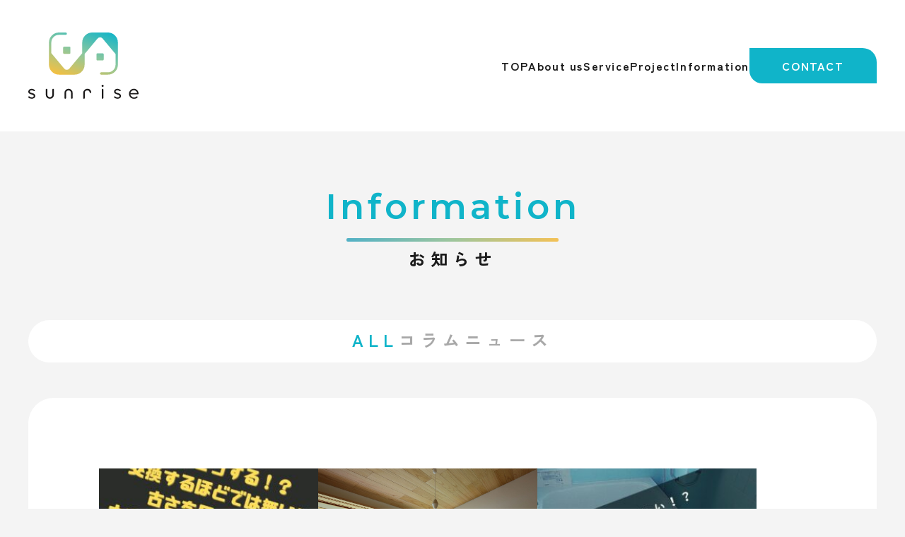

--- FILE ---
content_type: text/html; charset=UTF-8
request_url: https://sunrise-gr.co.jp/category/news/?pg=5
body_size: 8825
content:
<!DOCTYPE html>
<html lang="ja" itemscope itemtype="http://schema.org/WebSite" prefix="og: http://ogp.me/ns#">
<head>
    <meta name="viewport" content="width=device-width,initial-scale=1.0" />
    <meta name="format-detection" content="telephone=no">
    <meta charset="UTF-8">
    <title></title>
    <meta name="keywords" content="">
    <link href="https://unpkg.com/aos@2.3.1/dist/aos.css" rel="stylesheet">
    <link rel="stylesheet" href="https://cdn.jsdelivr.net/npm/slick-carousel@1.8.1/slick/slick-theme.min.css">
    <link rel="stylesheet" href="https://cdn.jsdelivr.net/npm/slick-carousel@1.8.1/slick/slick.min.css">
    <link rel="stylesheet" href="https://sunrise-gr.co.jp/wp-directory/wp-content/themes/sunrise/assets/css/style.css?v=20260123060345">
    <link rel="icon" href="https://sunrise-gr.co.jp/wp-directory/wp-content/themes/sunrise/assets/img/icon/favicon.ico" sizes="any">
    <link rel="icon" href="https://sunrise-gr.co.jp/wp-directory/wp-content/themes/sunrise/assets/img/icon/icon.svg" type="image/svg+xml">
    <link rel="apple-touch-icon" href="https://sunrise-gr.co.jp/wp-directory/wp-content/themes/sunrise/assets/img/icon/apple-touch-icon.png">
    <link rel="manifest" href="https://sunrise-gr.co.jp/wp-directory/wp-content/themes/sunrise/assets/manifest.webmanifest">
	<link rel="stylesheet" href="https://cdn.jsdelivr.net/npm/swiper@11/swiper-bundle.min.css"/>
    
		<!-- All in One SEO 4.9.3 - aioseo.com -->
	<meta name="robots" content="max-image-preview:large" />
	<link rel="canonical" href="https://sunrise-gr.co.jp/category/news/" />
	<meta name="generator" content="All in One SEO (AIOSEO) 4.9.3" />
		<script type="application/ld+json" class="aioseo-schema">
			{"@context":"https:\/\/schema.org","@graph":[{"@type":"BreadcrumbList","@id":"https:\/\/sunrise-gr.co.jp\/category\/news\/#breadcrumblist","itemListElement":[{"@type":"ListItem","@id":"https:\/\/sunrise-gr.co.jp#listItem","position":1,"name":"\u30db\u30fc\u30e0","item":"https:\/\/sunrise-gr.co.jp","nextItem":{"@type":"ListItem","@id":"https:\/\/sunrise-gr.co.jp\/category\/news\/#listItem","name":"\u30cb\u30e5\u30fc\u30b9"}},{"@type":"ListItem","@id":"https:\/\/sunrise-gr.co.jp\/category\/news\/#listItem","position":2,"name":"\u30cb\u30e5\u30fc\u30b9","previousItem":{"@type":"ListItem","@id":"https:\/\/sunrise-gr.co.jp#listItem","name":"\u30db\u30fc\u30e0"}}]},{"@type":"CollectionPage","@id":"https:\/\/sunrise-gr.co.jp\/category\/news\/#collectionpage","url":"https:\/\/sunrise-gr.co.jp\/category\/news\/","name":"\u30cb\u30e5\u30fc\u30b9 | \u3055\u3093\u3089\u3044\u305a\uff5csunrise\uff5c\u5317\u6442\u5730\u57df\u5bc6\u7740\u306e\u8cc3\u8cb8\u7269\u4ef6\u5c02\u9580\u30ea\u30ce\u30d9\u30fc\u30b7\u30e7\u30f3\u30fb\u30ea\u30d5\u30a9\u30fc\u30e0","inLanguage":"ja","isPartOf":{"@id":"https:\/\/sunrise-gr.co.jp\/#website"},"breadcrumb":{"@id":"https:\/\/sunrise-gr.co.jp\/category\/news\/#breadcrumblist"}},{"@type":"Organization","@id":"https:\/\/sunrise-gr.co.jp\/#organization","name":"sunrise","description":"\u5317\u6442\u5730\u57df\u5bc6\u7740\u306e\u8cc3\u8cb8\u7269\u4ef6\u5c02\u9580\u30ea\u30ce\u30d9\u30fc\u30b7\u30e7\u30f3\u30fb\u30ea\u30d5\u30a9\u30fc\u30e0\u3002\u8cc3\u8cb8\u7ba1\u7406\u304b\u3089\u4ef2\u4ecb\u307e\u3067\u3092\u4e00\u6c17\u901a\u8cab\u3067\u884c\u3046\u300c\u3055\u3093\u3089\u3044\u305a\uff5csunrise\u300d\u306e\u30b5\u30fc\u30d3\u30b9\u3067\u3001\u30aa\u30fc\u30ca\u30fc\u69d8\u306e\u30cb\u30fc\u30ba\u306b\u304a\u5fdc\u3048\u3057\u307e\u3059\uff01","url":"https:\/\/sunrise-gr.co.jp\/"},{"@type":"WebSite","@id":"https:\/\/sunrise-gr.co.jp\/#website","url":"https:\/\/sunrise-gr.co.jp\/","name":"sunrise","description":"\u5317\u6442\u5730\u57df\u5bc6\u7740\u306e\u8cc3\u8cb8\u7269\u4ef6\u5c02\u9580\u30ea\u30ce\u30d9\u30fc\u30b7\u30e7\u30f3\u30fb\u30ea\u30d5\u30a9\u30fc\u30e0\u3002\u8cc3\u8cb8\u7ba1\u7406\u304b\u3089\u4ef2\u4ecb\u307e\u3067\u3092\u4e00\u6c17\u901a\u8cab\u3067\u884c\u3046\u300c\u3055\u3093\u3089\u3044\u305a\uff5csunrise\u300d\u306e\u30b5\u30fc\u30d3\u30b9\u3067\u3001\u30aa\u30fc\u30ca\u30fc\u69d8\u306e\u30cb\u30fc\u30ba\u306b\u304a\u5fdc\u3048\u3057\u307e\u3059\uff01","inLanguage":"ja","publisher":{"@id":"https:\/\/sunrise-gr.co.jp\/#organization"}}]}
		</script>
		<!-- All in One SEO -->

<style id='wp-img-auto-sizes-contain-inline-css' type='text/css'>
img:is([sizes=auto i],[sizes^="auto," i]){contain-intrinsic-size:3000px 1500px}
/*# sourceURL=wp-img-auto-sizes-contain-inline-css */
</style>
<style id='wp-block-library-inline-css' type='text/css'>
:root{--wp-block-synced-color:#7a00df;--wp-block-synced-color--rgb:122,0,223;--wp-bound-block-color:var(--wp-block-synced-color);--wp-editor-canvas-background:#ddd;--wp-admin-theme-color:#007cba;--wp-admin-theme-color--rgb:0,124,186;--wp-admin-theme-color-darker-10:#006ba1;--wp-admin-theme-color-darker-10--rgb:0,107,160.5;--wp-admin-theme-color-darker-20:#005a87;--wp-admin-theme-color-darker-20--rgb:0,90,135;--wp-admin-border-width-focus:2px}@media (min-resolution:192dpi){:root{--wp-admin-border-width-focus:1.5px}}.wp-element-button{cursor:pointer}:root .has-very-light-gray-background-color{background-color:#eee}:root .has-very-dark-gray-background-color{background-color:#313131}:root .has-very-light-gray-color{color:#eee}:root .has-very-dark-gray-color{color:#313131}:root .has-vivid-green-cyan-to-vivid-cyan-blue-gradient-background{background:linear-gradient(135deg,#00d084,#0693e3)}:root .has-purple-crush-gradient-background{background:linear-gradient(135deg,#34e2e4,#4721fb 50%,#ab1dfe)}:root .has-hazy-dawn-gradient-background{background:linear-gradient(135deg,#faaca8,#dad0ec)}:root .has-subdued-olive-gradient-background{background:linear-gradient(135deg,#fafae1,#67a671)}:root .has-atomic-cream-gradient-background{background:linear-gradient(135deg,#fdd79a,#004a59)}:root .has-nightshade-gradient-background{background:linear-gradient(135deg,#330968,#31cdcf)}:root .has-midnight-gradient-background{background:linear-gradient(135deg,#020381,#2874fc)}:root{--wp--preset--font-size--normal:16px;--wp--preset--font-size--huge:42px}.has-regular-font-size{font-size:1em}.has-larger-font-size{font-size:2.625em}.has-normal-font-size{font-size:var(--wp--preset--font-size--normal)}.has-huge-font-size{font-size:var(--wp--preset--font-size--huge)}.has-text-align-center{text-align:center}.has-text-align-left{text-align:left}.has-text-align-right{text-align:right}.has-fit-text{white-space:nowrap!important}#end-resizable-editor-section{display:none}.aligncenter{clear:both}.items-justified-left{justify-content:flex-start}.items-justified-center{justify-content:center}.items-justified-right{justify-content:flex-end}.items-justified-space-between{justify-content:space-between}.screen-reader-text{border:0;clip-path:inset(50%);height:1px;margin:-1px;overflow:hidden;padding:0;position:absolute;width:1px;word-wrap:normal!important}.screen-reader-text:focus{background-color:#ddd;clip-path:none;color:#444;display:block;font-size:1em;height:auto;left:5px;line-height:normal;padding:15px 23px 14px;text-decoration:none;top:5px;width:auto;z-index:100000}html :where(.has-border-color){border-style:solid}html :where([style*=border-top-color]){border-top-style:solid}html :where([style*=border-right-color]){border-right-style:solid}html :where([style*=border-bottom-color]){border-bottom-style:solid}html :where([style*=border-left-color]){border-left-style:solid}html :where([style*=border-width]){border-style:solid}html :where([style*=border-top-width]){border-top-style:solid}html :where([style*=border-right-width]){border-right-style:solid}html :where([style*=border-bottom-width]){border-bottom-style:solid}html :where([style*=border-left-width]){border-left-style:solid}html :where(img[class*=wp-image-]){height:auto;max-width:100%}:where(figure){margin:0 0 1em}html :where(.is-position-sticky){--wp-admin--admin-bar--position-offset:var(--wp-admin--admin-bar--height,0px)}@media screen and (max-width:600px){html :where(.is-position-sticky){--wp-admin--admin-bar--position-offset:0px}}

/*# sourceURL=wp-block-library-inline-css */
</style><style id='global-styles-inline-css' type='text/css'>
:root{--wp--preset--aspect-ratio--square: 1;--wp--preset--aspect-ratio--4-3: 4/3;--wp--preset--aspect-ratio--3-4: 3/4;--wp--preset--aspect-ratio--3-2: 3/2;--wp--preset--aspect-ratio--2-3: 2/3;--wp--preset--aspect-ratio--16-9: 16/9;--wp--preset--aspect-ratio--9-16: 9/16;--wp--preset--color--black: #000000;--wp--preset--color--cyan-bluish-gray: #abb8c3;--wp--preset--color--white: #ffffff;--wp--preset--color--pale-pink: #f78da7;--wp--preset--color--vivid-red: #cf2e2e;--wp--preset--color--luminous-vivid-orange: #ff6900;--wp--preset--color--luminous-vivid-amber: #fcb900;--wp--preset--color--light-green-cyan: #7bdcb5;--wp--preset--color--vivid-green-cyan: #00d084;--wp--preset--color--pale-cyan-blue: #8ed1fc;--wp--preset--color--vivid-cyan-blue: #0693e3;--wp--preset--color--vivid-purple: #9b51e0;--wp--preset--gradient--vivid-cyan-blue-to-vivid-purple: linear-gradient(135deg,rgb(6,147,227) 0%,rgb(155,81,224) 100%);--wp--preset--gradient--light-green-cyan-to-vivid-green-cyan: linear-gradient(135deg,rgb(122,220,180) 0%,rgb(0,208,130) 100%);--wp--preset--gradient--luminous-vivid-amber-to-luminous-vivid-orange: linear-gradient(135deg,rgb(252,185,0) 0%,rgb(255,105,0) 100%);--wp--preset--gradient--luminous-vivid-orange-to-vivid-red: linear-gradient(135deg,rgb(255,105,0) 0%,rgb(207,46,46) 100%);--wp--preset--gradient--very-light-gray-to-cyan-bluish-gray: linear-gradient(135deg,rgb(238,238,238) 0%,rgb(169,184,195) 100%);--wp--preset--gradient--cool-to-warm-spectrum: linear-gradient(135deg,rgb(74,234,220) 0%,rgb(151,120,209) 20%,rgb(207,42,186) 40%,rgb(238,44,130) 60%,rgb(251,105,98) 80%,rgb(254,248,76) 100%);--wp--preset--gradient--blush-light-purple: linear-gradient(135deg,rgb(255,206,236) 0%,rgb(152,150,240) 100%);--wp--preset--gradient--blush-bordeaux: linear-gradient(135deg,rgb(254,205,165) 0%,rgb(254,45,45) 50%,rgb(107,0,62) 100%);--wp--preset--gradient--luminous-dusk: linear-gradient(135deg,rgb(255,203,112) 0%,rgb(199,81,192) 50%,rgb(65,88,208) 100%);--wp--preset--gradient--pale-ocean: linear-gradient(135deg,rgb(255,245,203) 0%,rgb(182,227,212) 50%,rgb(51,167,181) 100%);--wp--preset--gradient--electric-grass: linear-gradient(135deg,rgb(202,248,128) 0%,rgb(113,206,126) 100%);--wp--preset--gradient--midnight: linear-gradient(135deg,rgb(2,3,129) 0%,rgb(40,116,252) 100%);--wp--preset--font-size--small: 13px;--wp--preset--font-size--medium: 20px;--wp--preset--font-size--large: 36px;--wp--preset--font-size--x-large: 42px;--wp--preset--spacing--20: 0.44rem;--wp--preset--spacing--30: 0.67rem;--wp--preset--spacing--40: 1rem;--wp--preset--spacing--50: 1.5rem;--wp--preset--spacing--60: 2.25rem;--wp--preset--spacing--70: 3.38rem;--wp--preset--spacing--80: 5.06rem;--wp--preset--shadow--natural: 6px 6px 9px rgba(0, 0, 0, 0.2);--wp--preset--shadow--deep: 12px 12px 50px rgba(0, 0, 0, 0.4);--wp--preset--shadow--sharp: 6px 6px 0px rgba(0, 0, 0, 0.2);--wp--preset--shadow--outlined: 6px 6px 0px -3px rgb(255, 255, 255), 6px 6px rgb(0, 0, 0);--wp--preset--shadow--crisp: 6px 6px 0px rgb(0, 0, 0);}:where(.is-layout-flex){gap: 0.5em;}:where(.is-layout-grid){gap: 0.5em;}body .is-layout-flex{display: flex;}.is-layout-flex{flex-wrap: wrap;align-items: center;}.is-layout-flex > :is(*, div){margin: 0;}body .is-layout-grid{display: grid;}.is-layout-grid > :is(*, div){margin: 0;}:where(.wp-block-columns.is-layout-flex){gap: 2em;}:where(.wp-block-columns.is-layout-grid){gap: 2em;}:where(.wp-block-post-template.is-layout-flex){gap: 1.25em;}:where(.wp-block-post-template.is-layout-grid){gap: 1.25em;}.has-black-color{color: var(--wp--preset--color--black) !important;}.has-cyan-bluish-gray-color{color: var(--wp--preset--color--cyan-bluish-gray) !important;}.has-white-color{color: var(--wp--preset--color--white) !important;}.has-pale-pink-color{color: var(--wp--preset--color--pale-pink) !important;}.has-vivid-red-color{color: var(--wp--preset--color--vivid-red) !important;}.has-luminous-vivid-orange-color{color: var(--wp--preset--color--luminous-vivid-orange) !important;}.has-luminous-vivid-amber-color{color: var(--wp--preset--color--luminous-vivid-amber) !important;}.has-light-green-cyan-color{color: var(--wp--preset--color--light-green-cyan) !important;}.has-vivid-green-cyan-color{color: var(--wp--preset--color--vivid-green-cyan) !important;}.has-pale-cyan-blue-color{color: var(--wp--preset--color--pale-cyan-blue) !important;}.has-vivid-cyan-blue-color{color: var(--wp--preset--color--vivid-cyan-blue) !important;}.has-vivid-purple-color{color: var(--wp--preset--color--vivid-purple) !important;}.has-black-background-color{background-color: var(--wp--preset--color--black) !important;}.has-cyan-bluish-gray-background-color{background-color: var(--wp--preset--color--cyan-bluish-gray) !important;}.has-white-background-color{background-color: var(--wp--preset--color--white) !important;}.has-pale-pink-background-color{background-color: var(--wp--preset--color--pale-pink) !important;}.has-vivid-red-background-color{background-color: var(--wp--preset--color--vivid-red) !important;}.has-luminous-vivid-orange-background-color{background-color: var(--wp--preset--color--luminous-vivid-orange) !important;}.has-luminous-vivid-amber-background-color{background-color: var(--wp--preset--color--luminous-vivid-amber) !important;}.has-light-green-cyan-background-color{background-color: var(--wp--preset--color--light-green-cyan) !important;}.has-vivid-green-cyan-background-color{background-color: var(--wp--preset--color--vivid-green-cyan) !important;}.has-pale-cyan-blue-background-color{background-color: var(--wp--preset--color--pale-cyan-blue) !important;}.has-vivid-cyan-blue-background-color{background-color: var(--wp--preset--color--vivid-cyan-blue) !important;}.has-vivid-purple-background-color{background-color: var(--wp--preset--color--vivid-purple) !important;}.has-black-border-color{border-color: var(--wp--preset--color--black) !important;}.has-cyan-bluish-gray-border-color{border-color: var(--wp--preset--color--cyan-bluish-gray) !important;}.has-white-border-color{border-color: var(--wp--preset--color--white) !important;}.has-pale-pink-border-color{border-color: var(--wp--preset--color--pale-pink) !important;}.has-vivid-red-border-color{border-color: var(--wp--preset--color--vivid-red) !important;}.has-luminous-vivid-orange-border-color{border-color: var(--wp--preset--color--luminous-vivid-orange) !important;}.has-luminous-vivid-amber-border-color{border-color: var(--wp--preset--color--luminous-vivid-amber) !important;}.has-light-green-cyan-border-color{border-color: var(--wp--preset--color--light-green-cyan) !important;}.has-vivid-green-cyan-border-color{border-color: var(--wp--preset--color--vivid-green-cyan) !important;}.has-pale-cyan-blue-border-color{border-color: var(--wp--preset--color--pale-cyan-blue) !important;}.has-vivid-cyan-blue-border-color{border-color: var(--wp--preset--color--vivid-cyan-blue) !important;}.has-vivid-purple-border-color{border-color: var(--wp--preset--color--vivid-purple) !important;}.has-vivid-cyan-blue-to-vivid-purple-gradient-background{background: var(--wp--preset--gradient--vivid-cyan-blue-to-vivid-purple) !important;}.has-light-green-cyan-to-vivid-green-cyan-gradient-background{background: var(--wp--preset--gradient--light-green-cyan-to-vivid-green-cyan) !important;}.has-luminous-vivid-amber-to-luminous-vivid-orange-gradient-background{background: var(--wp--preset--gradient--luminous-vivid-amber-to-luminous-vivid-orange) !important;}.has-luminous-vivid-orange-to-vivid-red-gradient-background{background: var(--wp--preset--gradient--luminous-vivid-orange-to-vivid-red) !important;}.has-very-light-gray-to-cyan-bluish-gray-gradient-background{background: var(--wp--preset--gradient--very-light-gray-to-cyan-bluish-gray) !important;}.has-cool-to-warm-spectrum-gradient-background{background: var(--wp--preset--gradient--cool-to-warm-spectrum) !important;}.has-blush-light-purple-gradient-background{background: var(--wp--preset--gradient--blush-light-purple) !important;}.has-blush-bordeaux-gradient-background{background: var(--wp--preset--gradient--blush-bordeaux) !important;}.has-luminous-dusk-gradient-background{background: var(--wp--preset--gradient--luminous-dusk) !important;}.has-pale-ocean-gradient-background{background: var(--wp--preset--gradient--pale-ocean) !important;}.has-electric-grass-gradient-background{background: var(--wp--preset--gradient--electric-grass) !important;}.has-midnight-gradient-background{background: var(--wp--preset--gradient--midnight) !important;}.has-small-font-size{font-size: var(--wp--preset--font-size--small) !important;}.has-medium-font-size{font-size: var(--wp--preset--font-size--medium) !important;}.has-large-font-size{font-size: var(--wp--preset--font-size--large) !important;}.has-x-large-font-size{font-size: var(--wp--preset--font-size--x-large) !important;}
/*# sourceURL=global-styles-inline-css */
</style>

<style id='classic-theme-styles-inline-css' type='text/css'>
/*! This file is auto-generated */
.wp-block-button__link{color:#fff;background-color:#32373c;border-radius:9999px;box-shadow:none;text-decoration:none;padding:calc(.667em + 2px) calc(1.333em + 2px);font-size:1.125em}.wp-block-file__button{background:#32373c;color:#fff;text-decoration:none}
/*# sourceURL=/wp-includes/css/classic-themes.min.css */
</style>
<script type="text/javascript" src="https://sunrise-gr.co.jp/wp-directory/wp-includes/js/jquery/jquery.min.js?ver=3.7.1" id="jquery-core-js"></script>
<script type="text/javascript" src="https://sunrise-gr.co.jp/wp-directory/wp-includes/js/jquery/jquery-migrate.min.js?ver=3.4.1" id="jquery-migrate-js"></script>
<link rel="https://api.w.org/" href="https://sunrise-gr.co.jp/wp-json/" /><link rel="alternate" title="JSON" type="application/json" href="https://sunrise-gr.co.jp/wp-json/wp/v2/categories/1" /><link rel="icon" href="https://sunrise-gr.co.jp/wp-directory/wp-content/uploads/2023/09/cropped-favicon-32x32.png" sizes="32x32" />
<link rel="icon" href="https://sunrise-gr.co.jp/wp-directory/wp-content/uploads/2023/09/cropped-favicon-192x192.png" sizes="192x192" />
<link rel="apple-touch-icon" href="https://sunrise-gr.co.jp/wp-directory/wp-content/uploads/2023/09/cropped-favicon-180x180.png" />
<meta name="msapplication-TileImage" content="https://sunrise-gr.co.jp/wp-directory/wp-content/uploads/2023/09/cropped-favicon-270x270.png" />
    <script>
    document.addEventListener('DOMContentLoaded', function() {
        if(screen.width > 768 && screen.width < 1100) {
            document.querySelector("meta[name='viewport']").setAttribute("content", "initial-scale=1.0,width=1120px");
        }    })
    </script>
<!-- Google tag (gtag.js) -->
<script async src="https://www.googletagmanager.com/gtag/js?id=G-DB97ST46Y9"></script>
<script>
  window.dataLayer = window.dataLayer || [];
  function gtag(){dataLayer.push(arguments);}
  gtag('js', new Date());

  gtag('config', 'G-DB97ST46Y9');
</script>
<!-- 広告タグ ～20250501
Google tag (gtag.js) 
<script async src="https://www.googletagmanager.com/gtag/js?id=AW-16850320172">
</script>
<script>
  window.dataLayer = window.dataLayer || [];
  function gtag(){dataLayer.push(arguments);}
  gtag('js', new Date());
  gtag('config', 'AW-16850320172');
</script>
広告タグ -->
<!-- 広告タグ 20250501 / -->
<!-- Google tag (gtag.js) -->
<script async src="https://www.googletagmanager.com/gtag/js?id=AW-17038226315"></script>
<script>
  window.dataLayer = window.dataLayer || [];
  function gtag(){dataLayer.push(arguments);}
  gtag('js', new Date());

  gtag('config', 'AW-17038226315');
</script>
<!-- Event snippet for 問い合わせ完了 conversion page -->
<!-- / 広告タグ 20250501 -->
</head>
<body id="top" class="l-body p-body">
	<script src="https://cdn.jsdelivr.net/npm/swiper@11/swiper-bundle.min.js"></script>
    <header class="l-header p-header jsHeader p-header--subpage" id="header">
        <div class="p-header__container">
            <h1 class="p-header-logo">
                <a href="https://sunrise-gr.co.jp" class="c-link p-header-logo__link jsHeaderLogo">
                    <img src="https://sunrise-gr.co.jp/wp-directory/wp-content/themes/sunrise/assets/img/common/header_logo.svg" alt="さんらいず｜sunrise｜北摂地域密着の賃貸物件専門リノベーション・リフォーム" class="p-header-logo__image">
                </a>
            </h1>

            <nav class="p-header-nav pc-only jsPcOnly">
                <ul class="p-header-nav__lists">
                    <li class="p-header-nav__list"><a href="https://sunrise-gr.co.jp" class="c-link p-header-nav__link">TOP</a></li>
                    <li class="p-header-nav__list"><a href="https://sunrise-gr.co.jp/about" class="c-link p-header-nav__link">About us</a></li>
                    <li class="p-header-nav__list">
                        <button type="button" class="jsServiceMenuLink c-link p-header-nav__link" aria-expanded="false" aria-controls="service-item">Service</button>

                        <ul id="service-item" class="jsServiceMenuLinkTarget p-header-nav__subLists" aria-hidden="true">
                            <li class="p-header-nav__subList"><a href="https://sunrise-gr.co.jp/renovation" class="c-link p-header-nav__subLink">空室改善・リノベーション事業</a></li>
                            <li class="p-header-nav__subList"><a href="https://sunrise-gr.co.jp/rent" class="c-link p-header-nav__subLink">賃貸・管理仲介事業</a></li>
                            <li class="p-header-nav__subList"><a href="https://sunrise-gr.co.jp/resale" class="c-link p-header-nav__subLink">買取再販事業</a></li>
                        </ul>
                    </li>
                    <li class="p-header-nav__list"><a href="https://sunrise-gr.co.jp/work" class="c-link p-header-nav__link">Project</a></li>
                    <li class="p-header-nav__list"><a href="https://sunrise-gr.co.jp/info" class="c-link p-header-nav__link">Information</a></li>
                </ul>
                <div class="p-header-nav__contact">
                    <a href="https://sunrise-gr.co.jp/contact/" class="c-link p-header-nav__contactLink">CONTACT</a>
                </div>
            </nav>
        </div>

        <button type="button" aria-expanded="false" aria-controls="hamburger-nav" class="jsHamburger p-navigator__hamburger c-link c-hamburger jsOpen sp-only" data-open-target="jsNavigator" data-open-target="">
    <div class="c-hamburger__arrows">
        <span></span>
        <span></span>
        <span></span>
    </div>
</button>


<div id="hamburger-nav" class="sp-only jsNavigator l-navigator p-navigation-navigator p-navigator" aria-hidden="true">
    <nav class="p-navigation-nav">
        <ul class="p-navigation-nav__lists">
            <li class="p-navigation-nav__list"><a href="https://sunrise-gr.co.jp" class="p-navigation-nav__link">TOP</a></li>
            <li class="p-navigation-nav__list"><a href="https://sunrise-gr.co.jp/about" class="p-navigation-nav__link">About us</a></li>
            <li class="p-navigation-nav__list">
                <button type="button" class="jsServiceMenuLink p-navigation-nav__link" aria-expanded="false" aria-controls="service-item">Service</button>

                <ul id="service-item" class="p-navigation-nav__subLists" aria-hidden="true">
                    <li class="p-navigation-nav__subList"><a href="https://sunrise-gr.co.jp/renovation" class="p-navigation-nav__subLink">空室改善・リノベーション事業</a></li>
                    <li class="p-navigation-nav__subList"><a href="https://sunrise-gr.co.jp/rent" class="p-navigation-nav__subLink">賃貸・管理仲介事業</a></li>
                    <li class="p-navigation-nav__subList"><a href="https://sunrise-gr.co.jp/resale" class="p-navigation-nav__subLink">買取再販事業</a></li>
                </ul>
            </li>
            <li class="p-navigation-nav__list"><a href="https://sunrise-gr.co.jp/work" class="p-navigation-nav__link">Project</a></li>
            <li class="p-navigation-nav__list"><a href="https://sunrise-gr.co.jp/info" class="p-navigation-nav__link">Information</a></li>
        </ul>
        <div class="p-navigation-nav__contact">
            <a href="https://sunrise-gr.co.jp/contact/" class="p-navigation-nav__contactLink">CONTACT</a>
        </div>
        <ul class="p-navigation-nav__lists p-navigation-nav__lists--second">
            <li class="p-navigation-nav__list"><a href="https://sunrise-gr.co.jp/privacypolicy" class="p-navigation-nav__link">Privacy policy</a></li>
        </ul>
    </nav>
</div>

    </header>

<main class="l-main p-main p-news p-archive p-subpage">
    <div class="p-subpage-header">
        <h2 class="p-subpage-header__title">
            <span class="p-subpage-header__titleEn">Information</span>
            <span class="p-subpage-header__titleJa">お知らせ</span>
        </h2>
    </div>

    <ul class="p-subpage-categories l-container-lg">
        <li class="p-subpage-categories__list"><a href="https://sunrise-gr.co.jp/info/" class="p-subpage-categories__link is-active">ALL</a></li>
                    <li><a href="https://sunrise-gr.co.jp/info?cat=column" class="p-subpage-categories__link">コラム</a></li>
                    <li><a href="https://sunrise-gr.co.jp/info?cat=news" class="p-subpage-categories__link">ニュース</a></li>
            </ul>


    <div class="p-archive p-archive-content l-container-lg">
        <ul class="p-archive__lists">
                                <li class="p-archive__list"> <article class="p-article p-article--info">
    <a href="https://sunrise-gr.co.jp/2021/10/08/%e5%85%a5%e5%b1%85%e7%8e%87%e3%82%92%e3%82%a2%e3%83%83%e3%83%97%e3%81%95%e3%81%9b%e3%82%8b%e3%83%86%e3%82%af%e3%83%8b%e3%83%83%e3%82%af%e5%a4%a7%e5%ae%b6%e6%b3%a3%e3%81%8b%e3%81%9b%e3%81%ae%e5%b0%8f/" class="c-link p-article__link">
        <header class="p-article__head">
            <figure class="p-article__headImage"><img src="https://sunrise-gr.co.jp/wp-directory/wp-content/uploads/2023/08/14-300x300.jpg" alt=""></figure>
            <div class="p-article__wrap">
                <time class="p-article__time" datetime="2021-10-08">2021.10.08</time>
                                <span class="p-article__cat">コラム</span>
                            </div>
        </header>
        <div class="p-article__content">
            <h4 class="p-article__title">入居率をアップさせるテクニック！大家泣かせの小傷問題を解決しよう</h4>
        </div>
    </a>
</article>
                    </li>
                                        <li class="p-archive__list"> <article class="p-article p-article--info">
    <a href="https://sunrise-gr.co.jp/2021/04/26/2021%e5%b9%b4-%e3%82%b4%e3%83%bc%e3%83%ab%e3%83%87%e3%83%b3%e3%82%a6%e3%82%a3%e3%83%bc%e3%82%af%e3%81%ae%e3%81%8a%e4%bc%91%e3%81%bf%e3%81%ab%e3%81%a4%e3%81%84%e3%81%a6/" class="c-link p-article__link">
        <header class="p-article__head">
            <figure class="p-article__headImage"><img src="https://sunrise-gr.co.jp/wp-directory/wp-content/themes/sunrise/assets/img/sample/sample_info.png" alt=""></figure>
            <div class="p-article__wrap">
                <time class="p-article__time" datetime="2021-04-26">2021.04.26</time>
                                <span class="p-article__cat">ニュース</span>
                            </div>
        </header>
        <div class="p-article__content">
            <h4 class="p-article__title">2021年　ゴールデンウィークのお休みについて</h4>
        </div>
    </a>
</article>
                    </li>
                                        <li class="p-archive__list"> <article class="p-article p-article--info">
    <a href="https://sunrise-gr.co.jp/2021/03/12/%e3%81%a8%e3%81%86%e3%81%97%e3%81%9f%e3%82%89%e3%81%84%e3%81%84%e5%ab%8c%e3%82%8f%e3%82%8c%e3%82%8b%e5%9c%a8%e6%9d%a53%e7%82%b9%e3%83%8f%e3%82%b9%e3%83%ab%e3%83%bc%e3%83%a0/" class="c-link p-article__link">
        <header class="p-article__head">
            <figure class="p-article__headImage"><img src="https://sunrise-gr.co.jp/wp-directory/wp-content/uploads/2023/08/21-300x300.jpg" alt=""></figure>
            <div class="p-article__wrap">
                <time class="p-article__time" datetime="2021-03-12">2021.03.12</time>
                                <span class="p-article__cat">コラム</span>
                            </div>
        </header>
        <div class="p-article__content">
            <h4 class="p-article__title">【どうしたらいい!?嫌われる在来3点バスルーム】</h4>
        </div>
    </a>
</article>
                    </li>
                                        <li class="p-archive__list"> <article class="p-article p-article--info">
    <a href="https://sunrise-gr.co.jp/2021/02/17/%e8%80%81%e6%9c%bd%e5%8c%96%e7%89%a9%e4%bb%b6%e3%82%92%e4%bd%8e%e4%ba%88%e7%ae%97%e3%81%a6%e3%83%86%e3%82%b5%e3%82%a4%e3%83%b3%e3%83%aa%e3%83%8e%e3%83%98/" class="c-link p-article__link">
        <header class="p-article__head">
            <figure class="p-article__headImage"><img src="https://sunrise-gr.co.jp/wp-directory/wp-content/uploads/2023/08/24-300x300.jpg" alt=""></figure>
            <div class="p-article__wrap">
                <time class="p-article__time" datetime="2021-02-17">2021.02.17</time>
                                <span class="p-article__cat">コラム</span>
                            </div>
        </header>
        <div class="p-article__content">
            <h4 class="p-article__title">【老朽化物件を低予算でデザインリノベ】</h4>
        </div>
    </a>
</article>
                    </li>
                                        <li class="p-archive__list"> <article class="p-article p-article--info">
    <a href="https://sunrise-gr.co.jp/2021/02/16/q-%e5%ae%a4%e5%86%85%e3%81%ab%e6%b4%97%e6%bf%af%e6%a9%9f%e7%bd%ae%e5%a0%b4%e3%81%8b%e3%81%82%e3%82%8c%e3%81%af%e3%81%9d%e3%81%ae%e7%89%a9%e4%bb%b6%e3%81%af%e9%81%b8%e3%81%af%e3%82%8c%e3%82%8b/" class="c-link p-article__link">
        <header class="p-article__head">
            <figure class="p-article__headImage"><img src="https://sunrise-gr.co.jp/wp-directory/wp-content/uploads/2023/08/29-300x300.jpg" alt=""></figure>
            <div class="p-article__wrap">
                <time class="p-article__time" datetime="2021-02-16">2021.02.16</time>
                                <span class="p-article__cat">コラム</span>
                            </div>
        </header>
        <div class="p-article__content">
            <h4 class="p-article__title">【Q.室内に洗濯機置場があれば、その物件は選ばれる？】</h4>
        </div>
    </a>
</article>
                    </li>
                                        <li class="p-archive__list"> <article class="p-article p-article--info">
    <a href="https://sunrise-gr.co.jp/2021/02/02/%e3%82%b3%e3%83%a9%e3%83%a0%e7%94%a8%e3%83%86%e3%82%b9%e3%83%88%e6%8a%95%e7%a8%bf%e3%82%b3%e3%83%a9%e3%83%a0%e7%94%a8%e3%83%86%e3%82%b9%e3%83%88%e6%8a%95%e7%a8%bf/" class="c-link p-article__link">
        <header class="p-article__head">
            <figure class="p-article__headImage"><img src="https://sunrise-gr.co.jp/wp-directory/wp-content/uploads/2023/08/34-300x225.jpg" alt=""></figure>
            <div class="p-article__wrap">
                <time class="p-article__time" datetime="2021-02-02">2021.02.02</time>
                                <span class="p-article__cat">コラム</span>
                            </div>
        </header>
        <div class="p-article__content">
            <h4 class="p-article__title">【CHOCOLATE MINT LIFE】</h4>
        </div>
    </a>
</article>
                    </li>
                                        <li class="p-archive__list"> <article class="p-article p-article--info">
    <a href="https://sunrise-gr.co.jp/2021/01/27/azzurro-e-marrone/" class="c-link p-article__link">
        <header class="p-article__head">
            <figure class="p-article__headImage"><img src="https://sunrise-gr.co.jp/wp-directory/wp-content/uploads/2023/08/37-300x225.jpg" alt=""></figure>
            <div class="p-article__wrap">
                <time class="p-article__time" datetime="2021-01-27">2021.01.27</time>
                                <span class="p-article__cat">コラム</span>
                            </div>
        </header>
        <div class="p-article__content">
            <h4 class="p-article__title">【AZZURRO E　MARRONE】</h4>
        </div>
    </a>
</article>
                    </li>
                                        <li class="p-archive__list"> <article class="p-article p-article--info">
    <a href="https://sunrise-gr.co.jp/2021/01/01/%e6%96%b0%e5%b9%b4%e3%81%ae%e3%81%94%e6%8c%a8%e6%8b%b6/" class="c-link p-article__link">
        <header class="p-article__head">
            <figure class="p-article__headImage"><img src="https://sunrise-gr.co.jp/wp-directory/wp-content/uploads/2023/08/39-300x200.jpg" alt=""></figure>
            <div class="p-article__wrap">
                <time class="p-article__time" datetime="2021-01-01">2021.01.01</time>
                                <span class="p-article__cat">ニュース</span>
                            </div>
        </header>
        <div class="p-article__content">
            <h4 class="p-article__title">新年のご挨拶</h4>
        </div>
    </a>
</article>
                    </li>
                                        <li class="p-archive__list"> <article class="p-article p-article--info">
    <a href="https://sunrise-gr.co.jp/2020/12/15/%e6%96%bd%e5%b7%a5%e7%89%a9%e4%bb%b6%e3%82%92%e3%81%94%e7%b4%b9%e4%bb%8b/" class="c-link p-article__link">
        <header class="p-article__head">
            <figure class="p-article__headImage"><img src="https://sunrise-gr.co.jp/wp-directory/wp-content/uploads/2023/08/40-300x225.jpg" alt=""></figure>
            <div class="p-article__wrap">
                <time class="p-article__time" datetime="2020-12-15">2020.12.15</time>
                                <span class="p-article__cat">コラム</span>
                            </div>
        </header>
        <div class="p-article__content">
            <h4 class="p-article__title">施工物件をご紹介</h4>
        </div>
    </a>
</article>
                    </li>
                            </ul>

        <div class="p-archive-pagenation">
            <div class="p-pagenation">
                <div class="p-viewPagenation p-viewPagenation--container "><a href="/category/news/?pg=4" class="p-viewPagenation__button p-viewPagenation__prev c-arrow--circleLeft c-link"></a><ul class="p-viewPagenation__lists "><li class="p-viewPagenation__list ">
    <a href="/category/news/?pg=3" class="p-viewPagenation__number p-viewPagenation__number--link c-link ">
        3
    </a>
</li><li class="p-viewPagenation__list ">
    <a href="/category/news/?pg=4" class="p-viewPagenation__number p-viewPagenation__number--link c-link ">
        4
    </a>
</li><li class="p-viewPagenation__list ">
    <span class="p-viewPagenation__number p-viewPagenation__number--active c-link ">
        5
    </span>
</li><li class="p-viewPagenation__list ">
    <a href="/category/news/?pg=6" class="p-viewPagenation__number p-viewPagenation__number--link c-link ">
        6
    </a>
</li><li class="p-viewPagenation__list ">
    <a href="/category/news/?pg=7" class="p-viewPagenation__number p-viewPagenation__number--link c-link ">
        7
    </a>
</li></ul><a href="/category/news/?pg=6" class="p-viewPagenation__button p-viewPagenation__next c-arrow--circleRight c-link"></a></div>            </div>
        </div>
    </div>

    <section class="p-inquiry">
    <div class="p-inquiry__container">
        <h3 class="p-title p-inquiry-title">
            <span class="p-title__en">Contact</span>
            <span class="p-title__ja">お問い合わせ</span>
        </h3>
        <div class="p-inquiry-box">
            <a href="tel:072-632-3379" class="p-inquiry__phone">072-632-3379</a>
            <p class="p-inquiry__text">賃貸不動産における、空室改善、リフォーム・リノベーションはもちろんのこと、賃貸管理、仲介、買取再販など、不動産において専門性を持って事業を展開しています。お気軽にお問合せください。</p>
            <span class="p-inquiry__hour">受付時間｜9:30〜18:00（日・祝日は除く）</span>
        </div>
        <div class="p-inquiry-mail">
            <a href="https://sunrise-gr.co.jp/contact" class="p-inquiry-mail__link">お気軽に<br>お問い合わせください</a>
        </div>
    </div>
</section>

</main>


    <footer class="l-footer p-footer">
        <div class="p-footer__container l-container-lg">
            <a href="#top" class="p-footer-gotop">
                <img src="https://sunrise-gr.co.jp/wp-directory/wp-content/themes/sunrise/assets/img/common/gotop.svg" alt="TOPへ">
            </a>
            <div class="p-footer-box">
                <a href="https://sunrise-gr.co.jp" class="c-link p-footer-logo">
                    <img src="https://sunrise-gr.co.jp/wp-directory/wp-content/themes/sunrise/assets/img/common/logo_footer.svg" alt="さんらいず｜sunrise｜北摂地域密着の賃貸物件専門リノベーション・リフォーム">
                </a>

                <nav class="p-footer-nav pc-only">
                    <ul class="p-footer-nav__lists">
                        <li class="p-footer-nav__list"><a href="https://sunrise-gr.co.jp" class="c-link p-footer-nav__link">TOP</a></li>
                        <li class="p-footer-nav__list"><a href="https://sunrise-gr.co.jp/about" class="c-link p-footer-nav__link">About us</a></li>
                        <li class="p-footer-nav__list">
                            <button type="button" class="jsServiceMenuLink c-link p-footer-nav__link" aria-expanded="false" aria-controls="service-item">Service</button>

                            <ul id="service-item" class="p-footer-nav__subLists" aria-hidden="true">
                                <li class="p-footer-nav__subList"><a href="https://sunrise-gr.co.jp/renovation" class="c-link p-footer-nav__subLink">空室改善・リノベーション事業</a></li>
                                <li class="p-footer-nav__subList"><a href="https://sunrise-gr.co.jp/rent" class="c-link p-footer-nav__subLink">賃貸・管理仲介事業</a></li>
                                <li class="p-footer-nav__subList"><a href="https://sunrise-gr.co.jp/resale" class="c-link p-footer-nav__subLink">買取再販事業</a></li>
                            </ul>
                        </li>
                        <li class="p-footer-nav__list"><a href="https://sunrise-gr.co.jp/work" class="c-link p-footer-nav__link">Project</a></li>
                        <li class="p-footer-nav__list"><a href="https://sunrise-gr.co.jp/info" class="c-link p-footer-nav__link">Information</a></li>
                        <li class="p-footer-nav__list"><a href="https://sunrise-gr.co.jp/contact" class="c-link p-footer-nav__link">Contact</a></li>
                        <li class="p-footer-nav__list"><a href="https://sunrise-gr.co.jp/privacypolicy" class="c-link p-footer-nav__link">Privacy policy</a></li>
                    </ul>
                </nav>
            </div>

            <address class="p-footer-address">
                <h3 class="p-footer-address__title">株式会社さんらいず</h3>
                <p class="p-footer-address__text">
                    〒566-0035<br>
                    大阪府摂津市鶴野2丁目7-20-106<br>
                    受付時間｜9:30〜18:00（日・祝日は除く）
                </p>
                <div class="p-footer-address__tel">
                    <a href="tel:072-632-3379" class="c-link p-footer-address__phone">Tel 072-632-3379</a>
                    <a href="tel:072-697-9228" class="c-link p-footer-address__fax">Fax 072-697-9228</a>
                </div>
                <figure class="p-footer-address__map">
                    <img src="https://sunrise-gr.co.jp/wp-directory/wp-content/themes/sunrise/assets/img/common/map.svg" alt="">
                </figure>
                <p class="p-footer-address__licence">
                    宅地建物取引業：大阪府知事（2）第59963号
                </p>
            </address>
            <p class="p-footer-cop" lang="en" translate="no">Copyright © Sunrise. All Rights Reserved.</p>
        </div>
    </footer>
    <script type="speculationrules">
{"prefetch":[{"source":"document","where":{"and":[{"href_matches":"/*"},{"not":{"href_matches":["/wp-directory/wp-*.php","/wp-directory/wp-admin/*","/wp-directory/wp-content/uploads/*","/wp-directory/wp-content/*","/wp-directory/wp-content/plugins/*","/wp-directory/wp-content/themes/sunrise/*","/*\\?(.+)"]}},{"not":{"selector_matches":"a[rel~=\"nofollow\"]"}},{"not":{"selector_matches":".no-prefetch, .no-prefetch a"}}]},"eagerness":"conservative"}]}
</script>
<script type="text/javascript" src="https://sunrise-gr.co.jp/wp-directory/wp-includes/js/jquery/ui/core.min.js?ver=1.13.3" id="jquery-ui-core-js"></script>
<script type="text/javascript" src="https://sunrise-gr.co.jp/wp-directory/wp-includes/js/jquery/ui/datepicker.min.js?ver=1.13.3" id="jquery-ui-datepicker-js"></script>
<script type="text/javascript" id="jquery-ui-datepicker-js-after">
/* <![CDATA[ */
jQuery(function(jQuery){jQuery.datepicker.setDefaults({"closeText":"\u9589\u3058\u308b","currentText":"\u4eca\u65e5","monthNames":["1\u6708","2\u6708","3\u6708","4\u6708","5\u6708","6\u6708","7\u6708","8\u6708","9\u6708","10\u6708","11\u6708","12\u6708"],"monthNamesShort":["1\u6708","2\u6708","3\u6708","4\u6708","5\u6708","6\u6708","7\u6708","8\u6708","9\u6708","10\u6708","11\u6708","12\u6708"],"nextText":"\u6b21","prevText":"\u524d","dayNames":["\u65e5\u66dc\u65e5","\u6708\u66dc\u65e5","\u706b\u66dc\u65e5","\u6c34\u66dc\u65e5","\u6728\u66dc\u65e5","\u91d1\u66dc\u65e5","\u571f\u66dc\u65e5"],"dayNamesShort":["\u65e5","\u6708","\u706b","\u6c34","\u6728","\u91d1","\u571f"],"dayNamesMin":["\u65e5","\u6708","\u706b","\u6c34","\u6728","\u91d1","\u571f"],"dateFormat":"yy\u5e74mm\u6708d\u65e5","firstDay":1,"isRTL":false});});
//# sourceURL=jquery-ui-datepicker-js-after
/* ]]> */
</script>

    <script src="https://code.jquery.com/jquery-3.6.0.min.js" integrity="sha256-/xUj+3OJU5yExlq6GSYGSHk7tPXikynS7ogEvDej/m4=" crossorigin="anonymous"></script>
    <script src="https://unpkg.com/aos@2.3.1/dist/aos.js"></script>
    <script src="https://cdnjs.cloudflare.com/ajax/libs/slick-carousel/1.8.1/slick.min.js"></script>
    <script src="https://cdnjs.cloudflare.com/ajax/libs/smooth-scroll/16.1.0/smooth-scroll.min.js"></script>
    <script type="text/javascript" src="https://sunrise-gr.co.jp/wp-directory/wp-content/themes/sunrise/assets/js/index.js?v=20260123060346"></script>
</body>
</html>


--- FILE ---
content_type: text/css
request_url: https://sunrise-gr.co.jp/wp-directory/wp-content/themes/sunrise/assets/css/style.css?v=20260123060345
body_size: 22233
content:
@charset "UTF-8";
/*! destyle.css v2.0.2 | MIT License | https://github.com/nicolas-cusan/destyle.css */
@import url("https://fonts.googleapis.com/css2?family=Montserrat:wght@300;400;500;600;700;900&family=Zen+Kaku+Gothic+New:wght@300;400;500;700;900&display=swap");
@import url("fonts/fontawesome5/all.min.css");
@import url("fonts/fontawesome6/all.min.css");
*, :after, :before {
  -webkit-box-sizing: border-box;
          box-sizing: border-box;
  border-style: solid;
  border-width: 0;
}

html {
  line-height: 1.15;
  -webkit-text-size-adjust: 100%;
  -webkit-tap-highlight-color: rgba(0, 0, 0, 0);
}

body {
  margin: 0;
}

main {
  display: block;
}

h1, h2, h3, h4, h5, h6 {
  font-size: inherit;
  line-height: inherit;
  font-weight: inherit;
  margin: 0;
}

em, address, strong {
  font-style: normal;
}

address, blockquote, dl, figure, form, iframe, ol, p, pre, table, ul {
  margin: 0;
}

ol, ul {
  padding: 0;
  list-style: none;
}

dt {
  font-weight: 700;
}

dd {
  margin-left: 0;
}

hr {
  -webkit-box-sizing: content-box;
          box-sizing: content-box;
  height: 0;
  overflow: visible;
  border-top-width: 1px;
  margin: 0;
  clear: both;
  color: inherit;
}

pre {
  font-family: monospace;
  font-size: inherit;
}

address {
  font-style: inherit;
}

a {
  background-color: transparent;
  text-decoration: none;
  color: inherit;
}

abbr[title] {
  text-decoration: underline;
  -webkit-text-decoration: underline dotted;
          text-decoration: underline dotted;
}

b, strong {
  font-weight: bolder;
}

code, kbd, samp {
  font-family: monospace;
  font-size: inherit;
}

small {
  font-size: 80%;
}

sub, sup {
  font-size: 75%;
  line-height: 0;
  position: relative;
  vertical-align: baseline;
}

sub {
  bottom: -0.25em;
}

sup {
  top: -0.5em;
}

embed, iframe, img, object {
  vertical-align: bottom;
}

button, input, optgroup, select, textarea {
  -webkit-appearance: none;
  -moz-appearance: none;
       appearance: none;
  vertical-align: middle;
  color: inherit;
  font: inherit;
  background: transparent;
  padding: 0;
  margin: 0;
  outline: 0;
  border-radius: 0;
  text-align: inherit;
}

[type=checkbox] {
  -webkit-appearance: checkbox;
  -moz-appearance: checkbox;
       appearance: checkbox;
}

[type=radio] {
  -webkit-appearance: radio;
  -moz-appearance: radio;
       appearance: radio;
}

button, input {
  overflow: visible;
}

button, select {
  text-transform: none;
}

[type=button], [type=reset], [type=submit], button {
  cursor: pointer;
  -webkit-appearance: none;
  -moz-appearance: none;
       appearance: none;
}

[type=button][disabled], [type=reset][disabled], [type=submit][disabled], button[disabled] {
  cursor: default;
}

[type=button]::-moz-focus-inner, [type=reset]::-moz-focus-inner, [type=submit]::-moz-focus-inner, button::-moz-focus-inner {
  border-style: none;
  padding: 0;
}

[type=button]:-moz-focusring, [type=reset]:-moz-focusring, [type=submit]:-moz-focusring, button:-moz-focusring {
  outline: 1px dotted ButtonText;
}

select::-ms-expand {
  display: none;
}

fieldset, option {
  padding: 0;
}

fieldset {
  margin: 0;
  min-width: 0;
}

legend {
  color: inherit;
  display: table;
  max-width: 100%;
  padding: 0;
  white-space: normal;
}

progress {
  vertical-align: baseline;
}

textarea {
  overflow: auto;
}

[type=number]::-webkit-inner-spin-button, [type=number]::-webkit-outer-spin-button {
  height: auto;
}

[type=search] {
  outline-offset: -2px;
}

[type=search]::-webkit-search-decoration {
  -webkit-appearance: none;
}

::-webkit-file-upload-button {
  -webkit-appearance: button;
  font: inherit;
}

label[for] {
  cursor: pointer;
}

details {
  display: block;
}

summary {
  display: list-item;
}

[contenteditable] {
  outline: 0;
}

table {
  border-collapse: collapse;
  border-spacing: 0;
}

caption {
  text-align: left;
}

td, th {
  vertical-align: top;
  padding: 0;
}

th {
  text-align: left;
  font-weight: 700;
}

[hidden], template {
  display: none;
}

.fa, .far, .fas {
  font-family: "Font Awesome 5 Free";
}

@media (min-width: 1200px) {
  :root {
    --content-max-size: 1200px;
    --content-padding: 0 0;
    --content-side-padding: 0;
  }
}
@media (max-width: 1199px) {
  :root {
    --content-max-size: 100%;
    --content-padding: 0 0;
    --content-side-padding: 0;
  }
}
@media (max-width: 1099px) {
  :root {
    --content-max-size: 100%;
    --content-padding: 0 0;
    --content-side-padding: 0;
  }
}
@media (max-width: 1023px) {
  :root {
    --content-max-size: 100%;
    --content-padding: 0 0;
    --content-side-padding: 0;
  }
}
@media (max-width: 767px) {
  :root {
    --content-max-size: 100%;
    --content-padding: 0 18px;
    --content-side-padding: 18px;
  }
}
.p-inquiry .p-inquiry__container, .p-header .p-header__container {
  max-width: var(--content-max-size);
  padding: var(--content-padding);
  margin: 0 auto;
}

/**
* PCビューの時、どこで固定文字サイズに切り替えるか
* デザインと同じにする時は、$pcvと同じにする
*/
html {
  font-size: 62.5%;
  height: -webkit-fill-available;
}

body {
  font-weight: normal;
  -moz-text-size-adjust: none;
   -ms-text-size-adjust: none;
       text-size-adjust: none;
  -webkit-text-size-adjust: none;
  -webkit-font-smoothing: antialiased;
  -moz-osx-font-smoothing: grayscale;
  -webkit-backface-visibility: hidden;
  backface-visibility: hidden;
  min-height: -webkit-fill-available;
}

*, *::after {
  -webkit-box-sizing: border-box;
          box-sizing: border-box;
}

a:link {
  cursor: pointer;
  -webkit-user-select: none;
     -moz-user-select: none;
      -ms-user-select: none;
          user-select: none;
}

select {
  cursor: pointer;
  -webkit-user-select: none;
     -moz-user-select: none;
      -ms-user-select: none;
          user-select: none;
}

button {
  -webkit-user-select: none;
     -moz-user-select: none;
      -ms-user-select: none;
          user-select: none;
}

picture {
  display: block;
  position: relative;
  width: 100%;
  -webkit-user-select: none;
     -moz-user-select: none;
      -ms-user-select: none;
          user-select: none;
}

img {
  display: block;
  position: relative;
  width: 100%;
  height: auto;
  -webkit-user-select: none;
     -moz-user-select: none;
      -ms-user-select: none;
          user-select: none;
}

em {
  font-style: normal;
}

[class*=section--], section {
  position: relative;
  width: 100%;
}

@media (min-width: 1200px) {
  :root {
    --content-max-size: 1200px;
    --content-padding: 0 0;
    --content-side-padding: 0;
  }
}
@media (max-width: 1199px) {
  :root {
    --content-max-size: 100%;
    --content-padding: 0 0;
    --content-side-padding: 0;
  }
}
@media (max-width: 1099px) {
  :root {
    --content-max-size: 100%;
    --content-padding: 0 0;
    --content-side-padding: 0;
  }
}
@media (max-width: 1023px) {
  :root {
    --content-max-size: 100%;
    --content-padding: 0 0;
    --content-side-padding: 0;
  }
}
@media (max-width: 767px) {
  :root {
    --content-max-size: 100%;
    --content-padding: 0 18px;
    --content-side-padding: 18px;
  }
}
.p-inquiry .p-inquiry__container, .p-header .p-header__container {
  max-width: var(--content-max-size);
  padding: var(--content-padding);
  margin: 0 auto;
}

/**
* PCビューの時、どこで固定文字サイズに切り替えるか
* デザインと同じにする時は、$pcvと同じにする
*/
@media (min-width: 768px) {
  .sp-only {
    display: none !important;
  }
}
@media (max-width: 767px) {
  .pc-only {
    display: none !important;
  }
}
@media (max-width: 1099px) {
  .tab-none {
    display: none !important;
  }
}
@media (max-width: 767px) {
  .fss-9 {
    font-size: 0.9rem;
  }
}
@media (max-width: 767px) and (max-width: 767px) {
  .fss-9 {
    font-size: 2.4vw;
  }
}
@media (max-width: 767px) and (min-width: 768px) {
  .fss-9 {
    font-size: 0.6428571429vw;
  }
}
@media (max-width: 767px) and (min-width: 1100px) {
  .fss-9 {
    font-size: 9px;
  }
}
@media (min-width: 768px) {
  .fsp-12 {
    font-size: 1.2rem;
  }
}
@media (min-width: 768px) and (max-width: 767px) {
  .fsp-12 {
    font-size: 3.2vw;
  }
}
@media (min-width: 768px) and (min-width: 768px) {
  .fsp-12 {
    font-size: 0.8571428571vw;
  }
}
@media (min-width: 768px) and (min-width: 1100px) {
  .fsp-12 {
    font-size: 12px;
  }
}
.fw-200 {
  font-weight: 200;
}
.fw-500 {
  font-weight: 500;
}

.demi-light {
  font-weight: 300;
}

.regular {
  font-weight: 400;
}

.midiam {
  font-weight: 500;
}

.bold {
  font-weight: 600;
}

@media (max-width: 767px) {
  .mgb-4 {
    margin-bottom: 1.0666666667vw;
  }
}
@media (min-width: 768px) {
  .mgb-4 {
    margin-bottom: 0.2857142857vw;
  }
}
@media (min-width: 1401px) {
  .mgb-4 {
    margin-bottom: 4px;
  }
}
@media (max-width: 767px) {
  .mgb-8 {
    margin-bottom: 2.1333333333vw;
  }
}
@media (min-width: 768px) {
  .mgb-8 {
    margin-bottom: 0.5714285714vw;
  }
}
@media (min-width: 1401px) {
  .mgb-8 {
    margin-bottom: 8px;
  }
}
@media (max-width: 767px) {
  .mgb-12 {
    margin-bottom: 3.2vw;
  }
}
@media (min-width: 768px) {
  .mgb-12 {
    margin-bottom: 0.8571428571vw;
  }
}
@media (min-width: 1401px) {
  .mgb-12 {
    margin-bottom: 12px;
  }
}
@media (max-width: 767px) {
  .mgb-16 {
    margin-bottom: 4.2666666667vw;
  }
}
@media (min-width: 768px) {
  .mgb-16 {
    margin-bottom: 1.1428571429vw;
  }
}
@media (min-width: 1401px) {
  .mgb-16 {
    margin-bottom: 16px;
  }
}
@media (max-width: 767px) {
  .mgb-20 {
    margin-bottom: 5.3333333333vw;
  }
}
@media (min-width: 768px) {
  .mgb-20 {
    margin-bottom: 1.4285714286vw;
  }
}
@media (min-width: 1401px) {
  .mgb-20 {
    margin-bottom: 20px;
  }
}

@media (max-width: 767px) {
  .mgl-4 {
    margin-left: 1.0666666667vw;
  }
}
@media (min-width: 768px) {
  .mgl-4 {
    margin-left: 0.2857142857vw;
  }
}
@media (min-width: 1401px) {
  .mgl-4 {
    margin-left: 4px;
  }
}
@media (max-width: 767px) {
  .mgl-8 {
    margin-left: 2.1333333333vw;
  }
}
@media (min-width: 768px) {
  .mgl-8 {
    margin-left: 0.5714285714vw;
  }
}
@media (min-width: 1401px) {
  .mgl-8 {
    margin-left: 8px;
  }
}
@media (max-width: 767px) {
  .mgl-12 {
    margin-left: 3.2vw;
  }
}
@media (min-width: 768px) {
  .mgl-12 {
    margin-left: 0.8571428571vw;
  }
}
@media (min-width: 1401px) {
  .mgl-12 {
    margin-left: 12px;
  }
}
@media (max-width: 767px) {
  .mgl-16 {
    margin-left: 4.2666666667vw;
  }
}
@media (min-width: 768px) {
  .mgl-16 {
    margin-left: 1.1428571429vw;
  }
}
@media (min-width: 1401px) {
  .mgl-16 {
    margin-left: 16px;
  }
}
@media (max-width: 767px) {
  .mgl-20 {
    margin-left: 5.3333333333vw;
  }
}
@media (min-width: 768px) {
  .mgl-20 {
    margin-left: 1.4285714286vw;
  }
}
@media (min-width: 1401px) {
  .mgl-20 {
    margin-left: 20px;
  }
}

@media (max-width: 767px) {
  .mgr-4 {
    margin-right: 1.0666666667vw;
  }
}
@media (min-width: 768px) {
  .mgr-4 {
    margin-right: 0.2857142857vw;
  }
}
@media (min-width: 1401px) {
  .mgr-4 {
    margin-right: 4px;
  }
}
@media (max-width: 767px) {
  .mgr-8 {
    margin-right: 2.1333333333vw;
  }
}
@media (min-width: 768px) {
  .mgr-8 {
    margin-right: 0.5714285714vw;
  }
}
@media (min-width: 1401px) {
  .mgr-8 {
    margin-right: 8px;
  }
}
@media (max-width: 767px) {
  .mgr-12 {
    margin-right: 3.2vw;
  }
}
@media (min-width: 768px) {
  .mgr-12 {
    margin-right: 0.8571428571vw;
  }
}
@media (min-width: 1401px) {
  .mgr-12 {
    margin-right: 12px;
  }
}
@media (max-width: 767px) {
  .mgr-16 {
    margin-right: 4.2666666667vw;
  }
}
@media (min-width: 768px) {
  .mgr-16 {
    margin-right: 1.1428571429vw;
  }
}
@media (min-width: 1401px) {
  .mgr-16 {
    margin-right: 16px;
  }
}
@media (max-width: 767px) {
  .mgr-20 {
    margin-right: 5.3333333333vw;
  }
}
@media (min-width: 768px) {
  .mgr-20 {
    margin-right: 1.4285714286vw;
  }
}
@media (min-width: 1401px) {
  .mgr-20 {
    margin-right: 20px;
  }
}

@media (max-width: 767px) {
  .mgt-4 {
    margin-top: 1.0666666667vw;
  }
}
@media (min-width: 768px) {
  .mgt-4 {
    margin-top: 0.2857142857vw;
  }
}
@media (min-width: 1401px) {
  .mgt-4 {
    margin-top: 4px;
  }
}
@media (max-width: 767px) {
  .mgt-8 {
    margin-top: 2.1333333333vw;
  }
}
@media (min-width: 768px) {
  .mgt-8 {
    margin-top: 0.5714285714vw;
  }
}
@media (min-width: 1401px) {
  .mgt-8 {
    margin-top: 8px;
  }
}
@media (max-width: 767px) {
  .mgt-12 {
    margin-top: 3.2vw;
  }
}
@media (min-width: 768px) {
  .mgt-12 {
    margin-top: 0.8571428571vw;
  }
}
@media (min-width: 1401px) {
  .mgt-12 {
    margin-top: 12px;
  }
}
@media (max-width: 767px) {
  .mgt-16 {
    margin-top: 4.2666666667vw;
  }
}
@media (min-width: 768px) {
  .mgt-16 {
    margin-top: 1.1428571429vw;
  }
}
@media (min-width: 1401px) {
  .mgt-16 {
    margin-top: 16px;
  }
}
@media (max-width: 767px) {
  .mgt-20 {
    margin-top: 5.3333333333vw;
  }
}
@media (min-width: 768px) {
  .mgt-20 {
    margin-top: 1.4285714286vw;
  }
}
@media (min-width: 1401px) {
  .mgt-20 {
    margin-top: 20px;
  }
}

@media (min-width: 768px) and (max-width: 767px) {
  .pc-mgb-4 {
    margin-bottom: 1.0666666667vw;
  }
}
@media (min-width: 768px) and (min-width: 768px) {
  .pc-mgb-4 {
    margin-bottom: 0.2857142857vw;
  }
}
@media (min-width: 768px) and (min-width: 1401px) {
  .pc-mgb-4 {
    margin-bottom: 4px;
  }
}
@media (min-width: 768px) and (max-width: 767px) {
  .pc-mgb-8 {
    margin-bottom: 2.1333333333vw;
  }
}
@media (min-width: 768px) and (min-width: 768px) {
  .pc-mgb-8 {
    margin-bottom: 0.5714285714vw;
  }
}
@media (min-width: 768px) and (min-width: 1401px) {
  .pc-mgb-8 {
    margin-bottom: 8px;
  }
}
@media (min-width: 768px) and (max-width: 767px) {
  .pc-mgb-12 {
    margin-bottom: 3.2vw;
  }
}
@media (min-width: 768px) and (min-width: 768px) {
  .pc-mgb-12 {
    margin-bottom: 0.8571428571vw;
  }
}
@media (min-width: 768px) and (min-width: 1401px) {
  .pc-mgb-12 {
    margin-bottom: 12px;
  }
}
@media (min-width: 768px) and (max-width: 767px) {
  .pc-mgb-16 {
    margin-bottom: 4.2666666667vw;
  }
}
@media (min-width: 768px) and (min-width: 768px) {
  .pc-mgb-16 {
    margin-bottom: 1.1428571429vw;
  }
}
@media (min-width: 768px) and (min-width: 1401px) {
  .pc-mgb-16 {
    margin-bottom: 16px;
  }
}
@media (min-width: 768px) and (max-width: 767px) {
  .pc-mgb-20 {
    margin-bottom: 5.3333333333vw;
  }
}
@media (min-width: 768px) and (min-width: 768px) {
  .pc-mgb-20 {
    margin-bottom: 1.4285714286vw;
  }
}
@media (min-width: 768px) and (min-width: 1401px) {
  .pc-mgb-20 {
    margin-bottom: 20px;
  }
}
@media (min-width: 768px) and (max-width: 767px) {
  .pc-mgl-4 {
    margin-left: 1.0666666667vw;
  }
}
@media (min-width: 768px) and (min-width: 768px) {
  .pc-mgl-4 {
    margin-left: 0.2857142857vw;
  }
}
@media (min-width: 768px) and (min-width: 1401px) {
  .pc-mgl-4 {
    margin-left: 4px;
  }
}
@media (min-width: 768px) and (max-width: 767px) {
  .pc-mgl-8 {
    margin-left: 2.1333333333vw;
  }
}
@media (min-width: 768px) and (min-width: 768px) {
  .pc-mgl-8 {
    margin-left: 0.5714285714vw;
  }
}
@media (min-width: 768px) and (min-width: 1401px) {
  .pc-mgl-8 {
    margin-left: 8px;
  }
}
@media (min-width: 768px) and (max-width: 767px) {
  .pc-mgl-12 {
    margin-left: 3.2vw;
  }
}
@media (min-width: 768px) and (min-width: 768px) {
  .pc-mgl-12 {
    margin-left: 0.8571428571vw;
  }
}
@media (min-width: 768px) and (min-width: 1401px) {
  .pc-mgl-12 {
    margin-left: 12px;
  }
}
@media (min-width: 768px) and (max-width: 767px) {
  .pc-mgl-16 {
    margin-left: 4.2666666667vw;
  }
}
@media (min-width: 768px) and (min-width: 768px) {
  .pc-mgl-16 {
    margin-left: 1.1428571429vw;
  }
}
@media (min-width: 768px) and (min-width: 1401px) {
  .pc-mgl-16 {
    margin-left: 16px;
  }
}
@media (min-width: 768px) and (max-width: 767px) {
  .pc-mgl-20 {
    margin-left: 5.3333333333vw;
  }
}
@media (min-width: 768px) and (min-width: 768px) {
  .pc-mgl-20 {
    margin-left: 1.4285714286vw;
  }
}
@media (min-width: 768px) and (min-width: 1401px) {
  .pc-mgl-20 {
    margin-left: 20px;
  }
}
@media (min-width: 768px) and (max-width: 767px) {
  .pc-mgr-4 {
    margin-right: 1.0666666667vw;
  }
}
@media (min-width: 768px) and (min-width: 768px) {
  .pc-mgr-4 {
    margin-right: 0.2857142857vw;
  }
}
@media (min-width: 768px) and (min-width: 1401px) {
  .pc-mgr-4 {
    margin-right: 4px;
  }
}
@media (min-width: 768px) and (max-width: 767px) {
  .pc-mgr-8 {
    margin-right: 2.1333333333vw;
  }
}
@media (min-width: 768px) and (min-width: 768px) {
  .pc-mgr-8 {
    margin-right: 0.5714285714vw;
  }
}
@media (min-width: 768px) and (min-width: 1401px) {
  .pc-mgr-8 {
    margin-right: 8px;
  }
}
@media (min-width: 768px) and (max-width: 767px) {
  .pc-mgr-12 {
    margin-right: 3.2vw;
  }
}
@media (min-width: 768px) and (min-width: 768px) {
  .pc-mgr-12 {
    margin-right: 0.8571428571vw;
  }
}
@media (min-width: 768px) and (min-width: 1401px) {
  .pc-mgr-12 {
    margin-right: 12px;
  }
}
@media (min-width: 768px) and (max-width: 767px) {
  .pc-mgr-16 {
    margin-right: 4.2666666667vw;
  }
}
@media (min-width: 768px) and (min-width: 768px) {
  .pc-mgr-16 {
    margin-right: 1.1428571429vw;
  }
}
@media (min-width: 768px) and (min-width: 1401px) {
  .pc-mgr-16 {
    margin-right: 16px;
  }
}
@media (min-width: 768px) and (max-width: 767px) {
  .pc-mgr-20 {
    margin-right: 5.3333333333vw;
  }
}
@media (min-width: 768px) and (min-width: 768px) {
  .pc-mgr-20 {
    margin-right: 1.4285714286vw;
  }
}
@media (min-width: 768px) and (min-width: 1401px) {
  .pc-mgr-20 {
    margin-right: 20px;
  }
}
@media (min-width: 768px) and (max-width: 767px) {
  .pc-mgt-4 {
    margin-top: 1.0666666667vw;
  }
}
@media (min-width: 768px) and (min-width: 768px) {
  .pc-mgt-4 {
    margin-top: 0.2857142857vw;
  }
}
@media (min-width: 768px) and (min-width: 1401px) {
  .pc-mgt-4 {
    margin-top: 4px;
  }
}
@media (min-width: 768px) and (max-width: 767px) {
  .pc-mgt-8 {
    margin-top: 2.1333333333vw;
  }
}
@media (min-width: 768px) and (min-width: 768px) {
  .pc-mgt-8 {
    margin-top: 0.5714285714vw;
  }
}
@media (min-width: 768px) and (min-width: 1401px) {
  .pc-mgt-8 {
    margin-top: 8px;
  }
}
@media (min-width: 768px) and (max-width: 767px) {
  .pc-mgt-12 {
    margin-top: 3.2vw;
  }
}
@media (min-width: 768px) and (min-width: 768px) {
  .pc-mgt-12 {
    margin-top: 0.8571428571vw;
  }
}
@media (min-width: 768px) and (min-width: 1401px) {
  .pc-mgt-12 {
    margin-top: 12px;
  }
}
@media (min-width: 768px) and (max-width: 767px) {
  .pc-mgt-16 {
    margin-top: 4.2666666667vw;
  }
}
@media (min-width: 768px) and (min-width: 768px) {
  .pc-mgt-16 {
    margin-top: 1.1428571429vw;
  }
}
@media (min-width: 768px) and (min-width: 1401px) {
  .pc-mgt-16 {
    margin-top: 16px;
  }
}
@media (min-width: 768px) and (max-width: 767px) {
  .pc-mgt-20 {
    margin-top: 5.3333333333vw;
  }
}
@media (min-width: 768px) and (min-width: 768px) {
  .pc-mgt-20 {
    margin-top: 1.4285714286vw;
  }
}
@media (min-width: 768px) and (min-width: 1401px) {
  .pc-mgt-20 {
    margin-top: 20px;
  }
}

@media (max-width: 767px) and (max-width: 767px) {
  .sp-mgb-4 {
    margin-bottom: 1.0666666667vw;
  }
}
@media (max-width: 767px) and (min-width: 768px) {
  .sp-mgb-4 {
    margin-bottom: 0.2857142857vw;
  }
}
@media (max-width: 767px) and (min-width: 1401px) {
  .sp-mgb-4 {
    margin-bottom: 4px;
  }
}
@media (max-width: 767px) and (max-width: 767px) {
  .sp-mgb-8 {
    margin-bottom: 2.1333333333vw;
  }
}
@media (max-width: 767px) and (min-width: 768px) {
  .sp-mgb-8 {
    margin-bottom: 0.5714285714vw;
  }
}
@media (max-width: 767px) and (min-width: 1401px) {
  .sp-mgb-8 {
    margin-bottom: 8px;
  }
}
@media (max-width: 767px) and (max-width: 767px) {
  .sp-mgb-12 {
    margin-bottom: 3.2vw;
  }
}
@media (max-width: 767px) and (min-width: 768px) {
  .sp-mgb-12 {
    margin-bottom: 0.8571428571vw;
  }
}
@media (max-width: 767px) and (min-width: 1401px) {
  .sp-mgb-12 {
    margin-bottom: 12px;
  }
}
@media (max-width: 767px) and (max-width: 767px) {
  .sp-mgb-16 {
    margin-bottom: 4.2666666667vw;
  }
}
@media (max-width: 767px) and (min-width: 768px) {
  .sp-mgb-16 {
    margin-bottom: 1.1428571429vw;
  }
}
@media (max-width: 767px) and (min-width: 1401px) {
  .sp-mgb-16 {
    margin-bottom: 16px;
  }
}
@media (max-width: 767px) and (max-width: 767px) {
  .sp-mgb-20 {
    margin-bottom: 5.3333333333vw;
  }
}
@media (max-width: 767px) and (min-width: 768px) {
  .sp-mgb-20 {
    margin-bottom: 1.4285714286vw;
  }
}
@media (max-width: 767px) and (min-width: 1401px) {
  .sp-mgb-20 {
    margin-bottom: 20px;
  }
}
@media (max-width: 767px) and (max-width: 767px) {
  .sp-mgl-4 {
    margin-left: 1.0666666667vw;
  }
}
@media (max-width: 767px) and (min-width: 768px) {
  .sp-mgl-4 {
    margin-left: 0.2857142857vw;
  }
}
@media (max-width: 767px) and (min-width: 1401px) {
  .sp-mgl-4 {
    margin-left: 4px;
  }
}
@media (max-width: 767px) and (max-width: 767px) {
  .sp-mgl-8 {
    margin-left: 2.1333333333vw;
  }
}
@media (max-width: 767px) and (min-width: 768px) {
  .sp-mgl-8 {
    margin-left: 0.5714285714vw;
  }
}
@media (max-width: 767px) and (min-width: 1401px) {
  .sp-mgl-8 {
    margin-left: 8px;
  }
}
@media (max-width: 767px) and (max-width: 767px) {
  .sp-mgl-12 {
    margin-left: 3.2vw;
  }
}
@media (max-width: 767px) and (min-width: 768px) {
  .sp-mgl-12 {
    margin-left: 0.8571428571vw;
  }
}
@media (max-width: 767px) and (min-width: 1401px) {
  .sp-mgl-12 {
    margin-left: 12px;
  }
}
@media (max-width: 767px) and (max-width: 767px) {
  .sp-mgl-16 {
    margin-left: 4.2666666667vw;
  }
}
@media (max-width: 767px) and (min-width: 768px) {
  .sp-mgl-16 {
    margin-left: 1.1428571429vw;
  }
}
@media (max-width: 767px) and (min-width: 1401px) {
  .sp-mgl-16 {
    margin-left: 16px;
  }
}
@media (max-width: 767px) and (max-width: 767px) {
  .sp-mgl-20 {
    margin-left: 5.3333333333vw;
  }
}
@media (max-width: 767px) and (min-width: 768px) {
  .sp-mgl-20 {
    margin-left: 1.4285714286vw;
  }
}
@media (max-width: 767px) and (min-width: 1401px) {
  .sp-mgl-20 {
    margin-left: 20px;
  }
}
@media (max-width: 767px) and (max-width: 767px) {
  .sp-mgr-4 {
    margin-right: 1.0666666667vw;
  }
}
@media (max-width: 767px) and (min-width: 768px) {
  .sp-mgr-4 {
    margin-right: 0.2857142857vw;
  }
}
@media (max-width: 767px) and (min-width: 1401px) {
  .sp-mgr-4 {
    margin-right: 4px;
  }
}
@media (max-width: 767px) and (max-width: 767px) {
  .sp-mgr-8 {
    margin-right: 2.1333333333vw;
  }
}
@media (max-width: 767px) and (min-width: 768px) {
  .sp-mgr-8 {
    margin-right: 0.5714285714vw;
  }
}
@media (max-width: 767px) and (min-width: 1401px) {
  .sp-mgr-8 {
    margin-right: 8px;
  }
}
@media (max-width: 767px) and (max-width: 767px) {
  .sp-mgr-12 {
    margin-right: 3.2vw;
  }
}
@media (max-width: 767px) and (min-width: 768px) {
  .sp-mgr-12 {
    margin-right: 0.8571428571vw;
  }
}
@media (max-width: 767px) and (min-width: 1401px) {
  .sp-mgr-12 {
    margin-right: 12px;
  }
}
@media (max-width: 767px) and (max-width: 767px) {
  .sp-mgr-16 {
    margin-right: 4.2666666667vw;
  }
}
@media (max-width: 767px) and (min-width: 768px) {
  .sp-mgr-16 {
    margin-right: 1.1428571429vw;
  }
}
@media (max-width: 767px) and (min-width: 1401px) {
  .sp-mgr-16 {
    margin-right: 16px;
  }
}
@media (max-width: 767px) and (max-width: 767px) {
  .sp-mgr-20 {
    margin-right: 5.3333333333vw;
  }
}
@media (max-width: 767px) and (min-width: 768px) {
  .sp-mgr-20 {
    margin-right: 1.4285714286vw;
  }
}
@media (max-width: 767px) and (min-width: 1401px) {
  .sp-mgr-20 {
    margin-right: 20px;
  }
}
@media (max-width: 767px) and (max-width: 767px) {
  .sp-mgt-4 {
    margin-top: 1.0666666667vw;
  }
}
@media (max-width: 767px) and (min-width: 768px) {
  .sp-mgt-4 {
    margin-top: 0.2857142857vw;
  }
}
@media (max-width: 767px) and (min-width: 1401px) {
  .sp-mgt-4 {
    margin-top: 4px;
  }
}
@media (max-width: 767px) and (max-width: 767px) {
  .sp-mgt-8 {
    margin-top: 2.1333333333vw;
  }
}
@media (max-width: 767px) and (min-width: 768px) {
  .sp-mgt-8 {
    margin-top: 0.5714285714vw;
  }
}
@media (max-width: 767px) and (min-width: 1401px) {
  .sp-mgt-8 {
    margin-top: 8px;
  }
}
@media (max-width: 767px) and (max-width: 767px) {
  .sp-mgt-12 {
    margin-top: 3.2vw;
  }
}
@media (max-width: 767px) and (min-width: 768px) {
  .sp-mgt-12 {
    margin-top: 0.8571428571vw;
  }
}
@media (max-width: 767px) and (min-width: 1401px) {
  .sp-mgt-12 {
    margin-top: 12px;
  }
}
@media (max-width: 767px) and (max-width: 767px) {
  .sp-mgt-16 {
    margin-top: 4.2666666667vw;
  }
}
@media (max-width: 767px) and (min-width: 768px) {
  .sp-mgt-16 {
    margin-top: 1.1428571429vw;
  }
}
@media (max-width: 767px) and (min-width: 1401px) {
  .sp-mgt-16 {
    margin-top: 16px;
  }
}
@media (max-width: 767px) and (max-width: 767px) {
  .sp-mgt-20 {
    margin-top: 5.3333333333vw;
  }
}
@media (max-width: 767px) and (min-width: 768px) {
  .sp-mgt-20 {
    margin-top: 1.4285714286vw;
  }
}
@media (max-width: 767px) and (min-width: 1401px) {
  .sp-mgt-20 {
    margin-top: 20px;
  }
}

@media (max-width: 767px) {
  .pdb-4 {
    padding-bottom: 1.0666666667vw;
  }
}
@media (min-width: 768px) {
  .pdb-4 {
    padding-bottom: 0.2857142857vw;
  }
}
@media (min-width: 1401px) {
  .pdb-4 {
    padding-bottom: 4px;
  }
}
@media (max-width: 767px) {
  .pdb-8 {
    padding-bottom: 2.1333333333vw;
  }
}
@media (min-width: 768px) {
  .pdb-8 {
    padding-bottom: 0.5714285714vw;
  }
}
@media (min-width: 1401px) {
  .pdb-8 {
    padding-bottom: 8px;
  }
}
@media (max-width: 767px) {
  .pdb-12 {
    padding-bottom: 3.2vw;
  }
}
@media (min-width: 768px) {
  .pdb-12 {
    padding-bottom: 0.8571428571vw;
  }
}
@media (min-width: 1401px) {
  .pdb-12 {
    padding-bottom: 12px;
  }
}
@media (max-width: 767px) {
  .pdb-16 {
    padding-bottom: 4.2666666667vw;
  }
}
@media (min-width: 768px) {
  .pdb-16 {
    padding-bottom: 1.1428571429vw;
  }
}
@media (min-width: 1401px) {
  .pdb-16 {
    padding-bottom: 16px;
  }
}
@media (max-width: 767px) {
  .pdb-20 {
    padding-bottom: 5.3333333333vw;
  }
}
@media (min-width: 768px) {
  .pdb-20 {
    padding-bottom: 1.4285714286vw;
  }
}
@media (min-width: 1401px) {
  .pdb-20 {
    padding-bottom: 20px;
  }
}
@media (max-width: 767px) {
  .pdb-24 {
    padding-bottom: 6.4vw;
  }
}
@media (min-width: 768px) {
  .pdb-24 {
    padding-bottom: 1.7142857143vw;
  }
}
@media (min-width: 1401px) {
  .pdb-24 {
    padding-bottom: 24px;
  }
}
@media (max-width: 767px) {
  .pdb-28 {
    padding-bottom: 7.4666666667vw;
  }
}
@media (min-width: 768px) {
  .pdb-28 {
    padding-bottom: 2vw;
  }
}
@media (min-width: 1401px) {
  .pdb-28 {
    padding-bottom: 28px;
  }
}
@media (max-width: 767px) {
  .pdb-32 {
    padding-bottom: 8.5333333333vw;
  }
}
@media (min-width: 768px) {
  .pdb-32 {
    padding-bottom: 2.2857142857vw;
  }
}
@media (min-width: 1401px) {
  .pdb-32 {
    padding-bottom: 32px;
  }
}
@media (max-width: 767px) {
  .pdb-36 {
    padding-bottom: 9.6vw;
  }
}
@media (min-width: 768px) {
  .pdb-36 {
    padding-bottom: 2.5714285714vw;
  }
}
@media (min-width: 1401px) {
  .pdb-36 {
    padding-bottom: 36px;
  }
}
@media (max-width: 767px) {
  .pdb-40 {
    padding-bottom: 10.6666666667vw;
  }
}
@media (min-width: 768px) {
  .pdb-40 {
    padding-bottom: 2.8571428571vw;
  }
}
@media (min-width: 1401px) {
  .pdb-40 {
    padding-bottom: 40px;
  }
}

@media (max-width: 767px) {
  .pdl-4 {
    padding-left: 1.0666666667vw;
  }
}
@media (min-width: 768px) {
  .pdl-4 {
    padding-left: 0.2857142857vw;
  }
}
@media (min-width: 1401px) {
  .pdl-4 {
    padding-left: 4px;
  }
}
@media (max-width: 767px) {
  .pdl-8 {
    padding-left: 2.1333333333vw;
  }
}
@media (min-width: 768px) {
  .pdl-8 {
    padding-left: 0.5714285714vw;
  }
}
@media (min-width: 1401px) {
  .pdl-8 {
    padding-left: 8px;
  }
}
@media (max-width: 767px) {
  .pdl-12 {
    padding-left: 3.2vw;
  }
}
@media (min-width: 768px) {
  .pdl-12 {
    padding-left: 0.8571428571vw;
  }
}
@media (min-width: 1401px) {
  .pdl-12 {
    padding-left: 12px;
  }
}
@media (max-width: 767px) {
  .pdl-16 {
    padding-left: 4.2666666667vw;
  }
}
@media (min-width: 768px) {
  .pdl-16 {
    padding-left: 1.1428571429vw;
  }
}
@media (min-width: 1401px) {
  .pdl-16 {
    padding-left: 16px;
  }
}
@media (max-width: 767px) {
  .pdl-20 {
    padding-left: 5.3333333333vw;
  }
}
@media (min-width: 768px) {
  .pdl-20 {
    padding-left: 1.4285714286vw;
  }
}
@media (min-width: 1401px) {
  .pdl-20 {
    padding-left: 20px;
  }
}
@media (max-width: 767px) {
  .pdl-24 {
    padding-left: 6.4vw;
  }
}
@media (min-width: 768px) {
  .pdl-24 {
    padding-left: 1.7142857143vw;
  }
}
@media (min-width: 1401px) {
  .pdl-24 {
    padding-left: 24px;
  }
}
@media (max-width: 767px) {
  .pdl-28 {
    padding-left: 7.4666666667vw;
  }
}
@media (min-width: 768px) {
  .pdl-28 {
    padding-left: 2vw;
  }
}
@media (min-width: 1401px) {
  .pdl-28 {
    padding-left: 28px;
  }
}
@media (max-width: 767px) {
  .pdl-32 {
    padding-left: 8.5333333333vw;
  }
}
@media (min-width: 768px) {
  .pdl-32 {
    padding-left: 2.2857142857vw;
  }
}
@media (min-width: 1401px) {
  .pdl-32 {
    padding-left: 32px;
  }
}
@media (max-width: 767px) {
  .pdl-36 {
    padding-left: 9.6vw;
  }
}
@media (min-width: 768px) {
  .pdl-36 {
    padding-left: 2.5714285714vw;
  }
}
@media (min-width: 1401px) {
  .pdl-36 {
    padding-left: 36px;
  }
}
@media (max-width: 767px) {
  .pdl-40 {
    padding-left: 10.6666666667vw;
  }
}
@media (min-width: 768px) {
  .pdl-40 {
    padding-left: 2.8571428571vw;
  }
}
@media (min-width: 1401px) {
  .pdl-40 {
    padding-left: 40px;
  }
}

@media (max-width: 767px) {
  .pdr-4 {
    padding-right: 1.0666666667vw;
  }
}
@media (min-width: 768px) {
  .pdr-4 {
    padding-right: 0.2857142857vw;
  }
}
@media (min-width: 1401px) {
  .pdr-4 {
    padding-right: 4px;
  }
}
@media (max-width: 767px) {
  .pdr-8 {
    padding-right: 2.1333333333vw;
  }
}
@media (min-width: 768px) {
  .pdr-8 {
    padding-right: 0.5714285714vw;
  }
}
@media (min-width: 1401px) {
  .pdr-8 {
    padding-right: 8px;
  }
}
@media (max-width: 767px) {
  .pdr-12 {
    padding-right: 3.2vw;
  }
}
@media (min-width: 768px) {
  .pdr-12 {
    padding-right: 0.8571428571vw;
  }
}
@media (min-width: 1401px) {
  .pdr-12 {
    padding-right: 12px;
  }
}
@media (max-width: 767px) {
  .pdr-16 {
    padding-right: 4.2666666667vw;
  }
}
@media (min-width: 768px) {
  .pdr-16 {
    padding-right: 1.1428571429vw;
  }
}
@media (min-width: 1401px) {
  .pdr-16 {
    padding-right: 16px;
  }
}
@media (max-width: 767px) {
  .pdr-20 {
    padding-right: 5.3333333333vw;
  }
}
@media (min-width: 768px) {
  .pdr-20 {
    padding-right: 1.4285714286vw;
  }
}
@media (min-width: 1401px) {
  .pdr-20 {
    padding-right: 20px;
  }
}
@media (max-width: 767px) {
  .pdr-24 {
    padding-right: 6.4vw;
  }
}
@media (min-width: 768px) {
  .pdr-24 {
    padding-right: 1.7142857143vw;
  }
}
@media (min-width: 1401px) {
  .pdr-24 {
    padding-right: 24px;
  }
}
@media (max-width: 767px) {
  .pdr-28 {
    padding-right: 7.4666666667vw;
  }
}
@media (min-width: 768px) {
  .pdr-28 {
    padding-right: 2vw;
  }
}
@media (min-width: 1401px) {
  .pdr-28 {
    padding-right: 28px;
  }
}
@media (max-width: 767px) {
  .pdr-32 {
    padding-right: 8.5333333333vw;
  }
}
@media (min-width: 768px) {
  .pdr-32 {
    padding-right: 2.2857142857vw;
  }
}
@media (min-width: 1401px) {
  .pdr-32 {
    padding-right: 32px;
  }
}
@media (max-width: 767px) {
  .pdr-36 {
    padding-right: 9.6vw;
  }
}
@media (min-width: 768px) {
  .pdr-36 {
    padding-right: 2.5714285714vw;
  }
}
@media (min-width: 1401px) {
  .pdr-36 {
    padding-right: 36px;
  }
}
@media (max-width: 767px) {
  .pdr-40 {
    padding-right: 10.6666666667vw;
  }
}
@media (min-width: 768px) {
  .pdr-40 {
    padding-right: 2.8571428571vw;
  }
}
@media (min-width: 1401px) {
  .pdr-40 {
    padding-right: 40px;
  }
}

@media (max-width: 767px) {
  .pdt-4 {
    padding-top: 1.0666666667vw;
  }
}
@media (min-width: 768px) {
  .pdt-4 {
    padding-top: 0.2857142857vw;
  }
}
@media (min-width: 1401px) {
  .pdt-4 {
    padding-top: 4px;
  }
}
@media (max-width: 767px) {
  .pdt-8 {
    padding-top: 2.1333333333vw;
  }
}
@media (min-width: 768px) {
  .pdt-8 {
    padding-top: 0.5714285714vw;
  }
}
@media (min-width: 1401px) {
  .pdt-8 {
    padding-top: 8px;
  }
}
@media (max-width: 767px) {
  .pdt-12 {
    padding-top: 3.2vw;
  }
}
@media (min-width: 768px) {
  .pdt-12 {
    padding-top: 0.8571428571vw;
  }
}
@media (min-width: 1401px) {
  .pdt-12 {
    padding-top: 12px;
  }
}
@media (max-width: 767px) {
  .pdt-16 {
    padding-top: 4.2666666667vw;
  }
}
@media (min-width: 768px) {
  .pdt-16 {
    padding-top: 1.1428571429vw;
  }
}
@media (min-width: 1401px) {
  .pdt-16 {
    padding-top: 16px;
  }
}
@media (max-width: 767px) {
  .pdt-20 {
    padding-top: 5.3333333333vw;
  }
}
@media (min-width: 768px) {
  .pdt-20 {
    padding-top: 1.4285714286vw;
  }
}
@media (min-width: 1401px) {
  .pdt-20 {
    padding-top: 20px;
  }
}
@media (max-width: 767px) {
  .pdt-24 {
    padding-top: 6.4vw;
  }
}
@media (min-width: 768px) {
  .pdt-24 {
    padding-top: 1.7142857143vw;
  }
}
@media (min-width: 1401px) {
  .pdt-24 {
    padding-top: 24px;
  }
}
@media (max-width: 767px) {
  .pdt-28 {
    padding-top: 7.4666666667vw;
  }
}
@media (min-width: 768px) {
  .pdt-28 {
    padding-top: 2vw;
  }
}
@media (min-width: 1401px) {
  .pdt-28 {
    padding-top: 28px;
  }
}
@media (max-width: 767px) {
  .pdt-32 {
    padding-top: 8.5333333333vw;
  }
}
@media (min-width: 768px) {
  .pdt-32 {
    padding-top: 2.2857142857vw;
  }
}
@media (min-width: 1401px) {
  .pdt-32 {
    padding-top: 32px;
  }
}
@media (max-width: 767px) {
  .pdt-36 {
    padding-top: 9.6vw;
  }
}
@media (min-width: 768px) {
  .pdt-36 {
    padding-top: 2.5714285714vw;
  }
}
@media (min-width: 1401px) {
  .pdt-36 {
    padding-top: 36px;
  }
}
@media (max-width: 767px) {
  .pdt-40 {
    padding-top: 10.6666666667vw;
  }
}
@media (min-width: 768px) {
  .pdt-40 {
    padding-top: 2.8571428571vw;
  }
}
@media (min-width: 1401px) {
  .pdt-40 {
    padding-top: 40px;
  }
}

@media (min-width: 768px) and (max-width: 767px) {
  .pc-pdb-4 {
    padding-bottom: 1.0666666667vw;
  }
}
@media (min-width: 768px) and (min-width: 768px) {
  .pc-pdb-4 {
    padding-bottom: 0.2857142857vw;
  }
}
@media (min-width: 768px) and (min-width: 1401px) {
  .pc-pdb-4 {
    padding-bottom: 4px;
  }
}
@media (min-width: 768px) and (max-width: 767px) {
  .pc-pdb-8 {
    padding-bottom: 2.1333333333vw;
  }
}
@media (min-width: 768px) and (min-width: 768px) {
  .pc-pdb-8 {
    padding-bottom: 0.5714285714vw;
  }
}
@media (min-width: 768px) and (min-width: 1401px) {
  .pc-pdb-8 {
    padding-bottom: 8px;
  }
}
@media (min-width: 768px) and (max-width: 767px) {
  .pc-pdb-12 {
    padding-bottom: 3.2vw;
  }
}
@media (min-width: 768px) and (min-width: 768px) {
  .pc-pdb-12 {
    padding-bottom: 0.8571428571vw;
  }
}
@media (min-width: 768px) and (min-width: 1401px) {
  .pc-pdb-12 {
    padding-bottom: 12px;
  }
}
@media (min-width: 768px) and (max-width: 767px) {
  .pc-pdb-16 {
    padding-bottom: 4.2666666667vw;
  }
}
@media (min-width: 768px) and (min-width: 768px) {
  .pc-pdb-16 {
    padding-bottom: 1.1428571429vw;
  }
}
@media (min-width: 768px) and (min-width: 1401px) {
  .pc-pdb-16 {
    padding-bottom: 16px;
  }
}
@media (min-width: 768px) and (max-width: 767px) {
  .pc-pdb-20 {
    padding-bottom: 5.3333333333vw;
  }
}
@media (min-width: 768px) and (min-width: 768px) {
  .pc-pdb-20 {
    padding-bottom: 1.4285714286vw;
  }
}
@media (min-width: 768px) and (min-width: 1401px) {
  .pc-pdb-20 {
    padding-bottom: 20px;
  }
}
@media (min-width: 768px) and (max-width: 767px) {
  .pc-pdb-24 {
    padding-bottom: 6.4vw;
  }
}
@media (min-width: 768px) and (min-width: 768px) {
  .pc-pdb-24 {
    padding-bottom: 1.7142857143vw;
  }
}
@media (min-width: 768px) and (min-width: 1401px) {
  .pc-pdb-24 {
    padding-bottom: 24px;
  }
}
@media (min-width: 768px) and (max-width: 767px) {
  .pc-pdb-28 {
    padding-bottom: 7.4666666667vw;
  }
}
@media (min-width: 768px) and (min-width: 768px) {
  .pc-pdb-28 {
    padding-bottom: 2vw;
  }
}
@media (min-width: 768px) and (min-width: 1401px) {
  .pc-pdb-28 {
    padding-bottom: 28px;
  }
}
@media (min-width: 768px) and (max-width: 767px) {
  .pc-pdb-32 {
    padding-bottom: 8.5333333333vw;
  }
}
@media (min-width: 768px) and (min-width: 768px) {
  .pc-pdb-32 {
    padding-bottom: 2.2857142857vw;
  }
}
@media (min-width: 768px) and (min-width: 1401px) {
  .pc-pdb-32 {
    padding-bottom: 32px;
  }
}
@media (min-width: 768px) and (max-width: 767px) {
  .pc-pdb-36 {
    padding-bottom: 9.6vw;
  }
}
@media (min-width: 768px) and (min-width: 768px) {
  .pc-pdb-36 {
    padding-bottom: 2.5714285714vw;
  }
}
@media (min-width: 768px) and (min-width: 1401px) {
  .pc-pdb-36 {
    padding-bottom: 36px;
  }
}
@media (min-width: 768px) and (max-width: 767px) {
  .pc-pdb-40 {
    padding-bottom: 10.6666666667vw;
  }
}
@media (min-width: 768px) and (min-width: 768px) {
  .pc-pdb-40 {
    padding-bottom: 2.8571428571vw;
  }
}
@media (min-width: 768px) and (min-width: 1401px) {
  .pc-pdb-40 {
    padding-bottom: 40px;
  }
}
@media (min-width: 768px) and (max-width: 767px) {
  .pc-pdl-4 {
    padding-left: 1.0666666667vw;
  }
}
@media (min-width: 768px) and (min-width: 768px) {
  .pc-pdl-4 {
    padding-left: 0.2857142857vw;
  }
}
@media (min-width: 768px) and (min-width: 1401px) {
  .pc-pdl-4 {
    padding-left: 4px;
  }
}
@media (min-width: 768px) and (max-width: 767px) {
  .pc-pdl-8 {
    padding-left: 2.1333333333vw;
  }
}
@media (min-width: 768px) and (min-width: 768px) {
  .pc-pdl-8 {
    padding-left: 0.5714285714vw;
  }
}
@media (min-width: 768px) and (min-width: 1401px) {
  .pc-pdl-8 {
    padding-left: 8px;
  }
}
@media (min-width: 768px) and (max-width: 767px) {
  .pc-pdl-12 {
    padding-left: 3.2vw;
  }
}
@media (min-width: 768px) and (min-width: 768px) {
  .pc-pdl-12 {
    padding-left: 0.8571428571vw;
  }
}
@media (min-width: 768px) and (min-width: 1401px) {
  .pc-pdl-12 {
    padding-left: 12px;
  }
}
@media (min-width: 768px) and (max-width: 767px) {
  .pc-pdl-16 {
    padding-left: 4.2666666667vw;
  }
}
@media (min-width: 768px) and (min-width: 768px) {
  .pc-pdl-16 {
    padding-left: 1.1428571429vw;
  }
}
@media (min-width: 768px) and (min-width: 1401px) {
  .pc-pdl-16 {
    padding-left: 16px;
  }
}
@media (min-width: 768px) and (max-width: 767px) {
  .pc-pdl-20 {
    padding-left: 5.3333333333vw;
  }
}
@media (min-width: 768px) and (min-width: 768px) {
  .pc-pdl-20 {
    padding-left: 1.4285714286vw;
  }
}
@media (min-width: 768px) and (min-width: 1401px) {
  .pc-pdl-20 {
    padding-left: 20px;
  }
}
@media (min-width: 768px) and (max-width: 767px) {
  .pc-pdl-24 {
    padding-left: 6.4vw;
  }
}
@media (min-width: 768px) and (min-width: 768px) {
  .pc-pdl-24 {
    padding-left: 1.7142857143vw;
  }
}
@media (min-width: 768px) and (min-width: 1401px) {
  .pc-pdl-24 {
    padding-left: 24px;
  }
}
@media (min-width: 768px) and (max-width: 767px) {
  .pc-pdl-28 {
    padding-left: 7.4666666667vw;
  }
}
@media (min-width: 768px) and (min-width: 768px) {
  .pc-pdl-28 {
    padding-left: 2vw;
  }
}
@media (min-width: 768px) and (min-width: 1401px) {
  .pc-pdl-28 {
    padding-left: 28px;
  }
}
@media (min-width: 768px) and (max-width: 767px) {
  .pc-pdl-32 {
    padding-left: 8.5333333333vw;
  }
}
@media (min-width: 768px) and (min-width: 768px) {
  .pc-pdl-32 {
    padding-left: 2.2857142857vw;
  }
}
@media (min-width: 768px) and (min-width: 1401px) {
  .pc-pdl-32 {
    padding-left: 32px;
  }
}
@media (min-width: 768px) and (max-width: 767px) {
  .pc-pdl-36 {
    padding-left: 9.6vw;
  }
}
@media (min-width: 768px) and (min-width: 768px) {
  .pc-pdl-36 {
    padding-left: 2.5714285714vw;
  }
}
@media (min-width: 768px) and (min-width: 1401px) {
  .pc-pdl-36 {
    padding-left: 36px;
  }
}
@media (min-width: 768px) and (max-width: 767px) {
  .pc-pdl-40 {
    padding-left: 10.6666666667vw;
  }
}
@media (min-width: 768px) and (min-width: 768px) {
  .pc-pdl-40 {
    padding-left: 2.8571428571vw;
  }
}
@media (min-width: 768px) and (min-width: 1401px) {
  .pc-pdl-40 {
    padding-left: 40px;
  }
}
@media (min-width: 768px) and (max-width: 767px) {
  .pc-pdr-4 {
    padding-right: 1.0666666667vw;
  }
}
@media (min-width: 768px) and (min-width: 768px) {
  .pc-pdr-4 {
    padding-right: 0.2857142857vw;
  }
}
@media (min-width: 768px) and (min-width: 1401px) {
  .pc-pdr-4 {
    padding-right: 4px;
  }
}
@media (min-width: 768px) and (max-width: 767px) {
  .pc-pdr-8 {
    padding-right: 2.1333333333vw;
  }
}
@media (min-width: 768px) and (min-width: 768px) {
  .pc-pdr-8 {
    padding-right: 0.5714285714vw;
  }
}
@media (min-width: 768px) and (min-width: 1401px) {
  .pc-pdr-8 {
    padding-right: 8px;
  }
}
@media (min-width: 768px) and (max-width: 767px) {
  .pc-pdr-12 {
    padding-right: 3.2vw;
  }
}
@media (min-width: 768px) and (min-width: 768px) {
  .pc-pdr-12 {
    padding-right: 0.8571428571vw;
  }
}
@media (min-width: 768px) and (min-width: 1401px) {
  .pc-pdr-12 {
    padding-right: 12px;
  }
}
@media (min-width: 768px) and (max-width: 767px) {
  .pc-pdr-16 {
    padding-right: 4.2666666667vw;
  }
}
@media (min-width: 768px) and (min-width: 768px) {
  .pc-pdr-16 {
    padding-right: 1.1428571429vw;
  }
}
@media (min-width: 768px) and (min-width: 1401px) {
  .pc-pdr-16 {
    padding-right: 16px;
  }
}
@media (min-width: 768px) and (max-width: 767px) {
  .pc-pdr-20 {
    padding-right: 5.3333333333vw;
  }
}
@media (min-width: 768px) and (min-width: 768px) {
  .pc-pdr-20 {
    padding-right: 1.4285714286vw;
  }
}
@media (min-width: 768px) and (min-width: 1401px) {
  .pc-pdr-20 {
    padding-right: 20px;
  }
}
@media (min-width: 768px) and (max-width: 767px) {
  .pc-pdr-24 {
    padding-right: 6.4vw;
  }
}
@media (min-width: 768px) and (min-width: 768px) {
  .pc-pdr-24 {
    padding-right: 1.7142857143vw;
  }
}
@media (min-width: 768px) and (min-width: 1401px) {
  .pc-pdr-24 {
    padding-right: 24px;
  }
}
@media (min-width: 768px) and (max-width: 767px) {
  .pc-pdr-28 {
    padding-right: 7.4666666667vw;
  }
}
@media (min-width: 768px) and (min-width: 768px) {
  .pc-pdr-28 {
    padding-right: 2vw;
  }
}
@media (min-width: 768px) and (min-width: 1401px) {
  .pc-pdr-28 {
    padding-right: 28px;
  }
}
@media (min-width: 768px) and (max-width: 767px) {
  .pc-pdr-32 {
    padding-right: 8.5333333333vw;
  }
}
@media (min-width: 768px) and (min-width: 768px) {
  .pc-pdr-32 {
    padding-right: 2.2857142857vw;
  }
}
@media (min-width: 768px) and (min-width: 1401px) {
  .pc-pdr-32 {
    padding-right: 32px;
  }
}
@media (min-width: 768px) and (max-width: 767px) {
  .pc-pdr-36 {
    padding-right: 9.6vw;
  }
}
@media (min-width: 768px) and (min-width: 768px) {
  .pc-pdr-36 {
    padding-right: 2.5714285714vw;
  }
}
@media (min-width: 768px) and (min-width: 1401px) {
  .pc-pdr-36 {
    padding-right: 36px;
  }
}
@media (min-width: 768px) and (max-width: 767px) {
  .pc-pdr-40 {
    padding-right: 10.6666666667vw;
  }
}
@media (min-width: 768px) and (min-width: 768px) {
  .pc-pdr-40 {
    padding-right: 2.8571428571vw;
  }
}
@media (min-width: 768px) and (min-width: 1401px) {
  .pc-pdr-40 {
    padding-right: 40px;
  }
}
@media (min-width: 768px) and (max-width: 767px) {
  .pc-pdt-4 {
    padding-top: 1.0666666667vw;
  }
}
@media (min-width: 768px) and (min-width: 768px) {
  .pc-pdt-4 {
    padding-top: 0.2857142857vw;
  }
}
@media (min-width: 768px) and (min-width: 1401px) {
  .pc-pdt-4 {
    padding-top: 4px;
  }
}
@media (min-width: 768px) and (max-width: 767px) {
  .pc-pdt-8 {
    padding-top: 2.1333333333vw;
  }
}
@media (min-width: 768px) and (min-width: 768px) {
  .pc-pdt-8 {
    padding-top: 0.5714285714vw;
  }
}
@media (min-width: 768px) and (min-width: 1401px) {
  .pc-pdt-8 {
    padding-top: 8px;
  }
}
@media (min-width: 768px) and (max-width: 767px) {
  .pc-pdt-12 {
    padding-top: 3.2vw;
  }
}
@media (min-width: 768px) and (min-width: 768px) {
  .pc-pdt-12 {
    padding-top: 0.8571428571vw;
  }
}
@media (min-width: 768px) and (min-width: 1401px) {
  .pc-pdt-12 {
    padding-top: 12px;
  }
}
@media (min-width: 768px) and (max-width: 767px) {
  .pc-pdt-16 {
    padding-top: 4.2666666667vw;
  }
}
@media (min-width: 768px) and (min-width: 768px) {
  .pc-pdt-16 {
    padding-top: 1.1428571429vw;
  }
}
@media (min-width: 768px) and (min-width: 1401px) {
  .pc-pdt-16 {
    padding-top: 16px;
  }
}
@media (min-width: 768px) and (max-width: 767px) {
  .pc-pdt-20 {
    padding-top: 5.3333333333vw;
  }
}
@media (min-width: 768px) and (min-width: 768px) {
  .pc-pdt-20 {
    padding-top: 1.4285714286vw;
  }
}
@media (min-width: 768px) and (min-width: 1401px) {
  .pc-pdt-20 {
    padding-top: 20px;
  }
}
@media (min-width: 768px) and (max-width: 767px) {
  .pc-pdt-24 {
    padding-top: 6.4vw;
  }
}
@media (min-width: 768px) and (min-width: 768px) {
  .pc-pdt-24 {
    padding-top: 1.7142857143vw;
  }
}
@media (min-width: 768px) and (min-width: 1401px) {
  .pc-pdt-24 {
    padding-top: 24px;
  }
}
@media (min-width: 768px) and (max-width: 767px) {
  .pc-pdt-28 {
    padding-top: 7.4666666667vw;
  }
}
@media (min-width: 768px) and (min-width: 768px) {
  .pc-pdt-28 {
    padding-top: 2vw;
  }
}
@media (min-width: 768px) and (min-width: 1401px) {
  .pc-pdt-28 {
    padding-top: 28px;
  }
}
@media (min-width: 768px) and (max-width: 767px) {
  .pc-pdt-32 {
    padding-top: 8.5333333333vw;
  }
}
@media (min-width: 768px) and (min-width: 768px) {
  .pc-pdt-32 {
    padding-top: 2.2857142857vw;
  }
}
@media (min-width: 768px) and (min-width: 1401px) {
  .pc-pdt-32 {
    padding-top: 32px;
  }
}
@media (min-width: 768px) and (max-width: 767px) {
  .pc-pdt-36 {
    padding-top: 9.6vw;
  }
}
@media (min-width: 768px) and (min-width: 768px) {
  .pc-pdt-36 {
    padding-top: 2.5714285714vw;
  }
}
@media (min-width: 768px) and (min-width: 1401px) {
  .pc-pdt-36 {
    padding-top: 36px;
  }
}
@media (min-width: 768px) and (max-width: 767px) {
  .pc-pdt-40 {
    padding-top: 10.6666666667vw;
  }
}
@media (min-width: 768px) and (min-width: 768px) {
  .pc-pdt-40 {
    padding-top: 2.8571428571vw;
  }
}
@media (min-width: 768px) and (min-width: 1401px) {
  .pc-pdt-40 {
    padding-top: 40px;
  }
}

@media (max-width: 767px) and (max-width: 767px) {
  .sp-pdb-4 {
    padding-bottom: 1.0666666667vw;
  }
}
@media (max-width: 767px) and (min-width: 768px) {
  .sp-pdb-4 {
    padding-bottom: 0.2857142857vw;
  }
}
@media (max-width: 767px) and (min-width: 1401px) {
  .sp-pdb-4 {
    padding-bottom: 4px;
  }
}
@media (max-width: 767px) and (max-width: 767px) {
  .sp-pdb-8 {
    padding-bottom: 2.1333333333vw;
  }
}
@media (max-width: 767px) and (min-width: 768px) {
  .sp-pdb-8 {
    padding-bottom: 0.5714285714vw;
  }
}
@media (max-width: 767px) and (min-width: 1401px) {
  .sp-pdb-8 {
    padding-bottom: 8px;
  }
}
@media (max-width: 767px) and (max-width: 767px) {
  .sp-pdb-12 {
    padding-bottom: 3.2vw;
  }
}
@media (max-width: 767px) and (min-width: 768px) {
  .sp-pdb-12 {
    padding-bottom: 0.8571428571vw;
  }
}
@media (max-width: 767px) and (min-width: 1401px) {
  .sp-pdb-12 {
    padding-bottom: 12px;
  }
}
@media (max-width: 767px) and (max-width: 767px) {
  .sp-pdb-16 {
    padding-bottom: 4.2666666667vw;
  }
}
@media (max-width: 767px) and (min-width: 768px) {
  .sp-pdb-16 {
    padding-bottom: 1.1428571429vw;
  }
}
@media (max-width: 767px) and (min-width: 1401px) {
  .sp-pdb-16 {
    padding-bottom: 16px;
  }
}
@media (max-width: 767px) and (max-width: 767px) {
  .sp-pdb-20 {
    padding-bottom: 5.3333333333vw;
  }
}
@media (max-width: 767px) and (min-width: 768px) {
  .sp-pdb-20 {
    padding-bottom: 1.4285714286vw;
  }
}
@media (max-width: 767px) and (min-width: 1401px) {
  .sp-pdb-20 {
    padding-bottom: 20px;
  }
}
@media (max-width: 767px) and (max-width: 767px) {
  .sp-pdb-24 {
    padding-bottom: 6.4vw;
  }
}
@media (max-width: 767px) and (min-width: 768px) {
  .sp-pdb-24 {
    padding-bottom: 1.7142857143vw;
  }
}
@media (max-width: 767px) and (min-width: 1401px) {
  .sp-pdb-24 {
    padding-bottom: 24px;
  }
}
@media (max-width: 767px) and (max-width: 767px) {
  .sp-pdb-28 {
    padding-bottom: 7.4666666667vw;
  }
}
@media (max-width: 767px) and (min-width: 768px) {
  .sp-pdb-28 {
    padding-bottom: 2vw;
  }
}
@media (max-width: 767px) and (min-width: 1401px) {
  .sp-pdb-28 {
    padding-bottom: 28px;
  }
}
@media (max-width: 767px) and (max-width: 767px) {
  .sp-pdb-32 {
    padding-bottom: 8.5333333333vw;
  }
}
@media (max-width: 767px) and (min-width: 768px) {
  .sp-pdb-32 {
    padding-bottom: 2.2857142857vw;
  }
}
@media (max-width: 767px) and (min-width: 1401px) {
  .sp-pdb-32 {
    padding-bottom: 32px;
  }
}
@media (max-width: 767px) and (max-width: 767px) {
  .sp-pdb-36 {
    padding-bottom: 9.6vw;
  }
}
@media (max-width: 767px) and (min-width: 768px) {
  .sp-pdb-36 {
    padding-bottom: 2.5714285714vw;
  }
}
@media (max-width: 767px) and (min-width: 1401px) {
  .sp-pdb-36 {
    padding-bottom: 36px;
  }
}
@media (max-width: 767px) and (max-width: 767px) {
  .sp-pdb-40 {
    padding-bottom: 10.6666666667vw;
  }
}
@media (max-width: 767px) and (min-width: 768px) {
  .sp-pdb-40 {
    padding-bottom: 2.8571428571vw;
  }
}
@media (max-width: 767px) and (min-width: 1401px) {
  .sp-pdb-40 {
    padding-bottom: 40px;
  }
}
@media (max-width: 767px) and (max-width: 767px) {
  .sp-pdl-4 {
    padding-left: 1.0666666667vw;
  }
}
@media (max-width: 767px) and (min-width: 768px) {
  .sp-pdl-4 {
    padding-left: 0.2857142857vw;
  }
}
@media (max-width: 767px) and (min-width: 1401px) {
  .sp-pdl-4 {
    padding-left: 4px;
  }
}
@media (max-width: 767px) and (max-width: 767px) {
  .sp-pdl-8 {
    padding-left: 2.1333333333vw;
  }
}
@media (max-width: 767px) and (min-width: 768px) {
  .sp-pdl-8 {
    padding-left: 0.5714285714vw;
  }
}
@media (max-width: 767px) and (min-width: 1401px) {
  .sp-pdl-8 {
    padding-left: 8px;
  }
}
@media (max-width: 767px) and (max-width: 767px) {
  .sp-pdl-12 {
    padding-left: 3.2vw;
  }
}
@media (max-width: 767px) and (min-width: 768px) {
  .sp-pdl-12 {
    padding-left: 0.8571428571vw;
  }
}
@media (max-width: 767px) and (min-width: 1401px) {
  .sp-pdl-12 {
    padding-left: 12px;
  }
}
@media (max-width: 767px) and (max-width: 767px) {
  .sp-pdl-16 {
    padding-left: 4.2666666667vw;
  }
}
@media (max-width: 767px) and (min-width: 768px) {
  .sp-pdl-16 {
    padding-left: 1.1428571429vw;
  }
}
@media (max-width: 767px) and (min-width: 1401px) {
  .sp-pdl-16 {
    padding-left: 16px;
  }
}
@media (max-width: 767px) and (max-width: 767px) {
  .sp-pdl-20 {
    padding-left: 5.3333333333vw;
  }
}
@media (max-width: 767px) and (min-width: 768px) {
  .sp-pdl-20 {
    padding-left: 1.4285714286vw;
  }
}
@media (max-width: 767px) and (min-width: 1401px) {
  .sp-pdl-20 {
    padding-left: 20px;
  }
}
@media (max-width: 767px) and (max-width: 767px) {
  .sp-pdl-24 {
    padding-left: 6.4vw;
  }
}
@media (max-width: 767px) and (min-width: 768px) {
  .sp-pdl-24 {
    padding-left: 1.7142857143vw;
  }
}
@media (max-width: 767px) and (min-width: 1401px) {
  .sp-pdl-24 {
    padding-left: 24px;
  }
}
@media (max-width: 767px) and (max-width: 767px) {
  .sp-pdl-28 {
    padding-left: 7.4666666667vw;
  }
}
@media (max-width: 767px) and (min-width: 768px) {
  .sp-pdl-28 {
    padding-left: 2vw;
  }
}
@media (max-width: 767px) and (min-width: 1401px) {
  .sp-pdl-28 {
    padding-left: 28px;
  }
}
@media (max-width: 767px) and (max-width: 767px) {
  .sp-pdl-32 {
    padding-left: 8.5333333333vw;
  }
}
@media (max-width: 767px) and (min-width: 768px) {
  .sp-pdl-32 {
    padding-left: 2.2857142857vw;
  }
}
@media (max-width: 767px) and (min-width: 1401px) {
  .sp-pdl-32 {
    padding-left: 32px;
  }
}
@media (max-width: 767px) and (max-width: 767px) {
  .sp-pdl-36 {
    padding-left: 9.6vw;
  }
}
@media (max-width: 767px) and (min-width: 768px) {
  .sp-pdl-36 {
    padding-left: 2.5714285714vw;
  }
}
@media (max-width: 767px) and (min-width: 1401px) {
  .sp-pdl-36 {
    padding-left: 36px;
  }
}
@media (max-width: 767px) and (max-width: 767px) {
  .sp-pdl-40 {
    padding-left: 10.6666666667vw;
  }
}
@media (max-width: 767px) and (min-width: 768px) {
  .sp-pdl-40 {
    padding-left: 2.8571428571vw;
  }
}
@media (max-width: 767px) and (min-width: 1401px) {
  .sp-pdl-40 {
    padding-left: 40px;
  }
}
@media (max-width: 767px) and (max-width: 767px) {
  .sp-pdr-4 {
    padding-right: 1.0666666667vw;
  }
}
@media (max-width: 767px) and (min-width: 768px) {
  .sp-pdr-4 {
    padding-right: 0.2857142857vw;
  }
}
@media (max-width: 767px) and (min-width: 1401px) {
  .sp-pdr-4 {
    padding-right: 4px;
  }
}
@media (max-width: 767px) and (max-width: 767px) {
  .sp-pdr-8 {
    padding-right: 2.1333333333vw;
  }
}
@media (max-width: 767px) and (min-width: 768px) {
  .sp-pdr-8 {
    padding-right: 0.5714285714vw;
  }
}
@media (max-width: 767px) and (min-width: 1401px) {
  .sp-pdr-8 {
    padding-right: 8px;
  }
}
@media (max-width: 767px) and (max-width: 767px) {
  .sp-pdr-12 {
    padding-right: 3.2vw;
  }
}
@media (max-width: 767px) and (min-width: 768px) {
  .sp-pdr-12 {
    padding-right: 0.8571428571vw;
  }
}
@media (max-width: 767px) and (min-width: 1401px) {
  .sp-pdr-12 {
    padding-right: 12px;
  }
}
@media (max-width: 767px) and (max-width: 767px) {
  .sp-pdr-16 {
    padding-right: 4.2666666667vw;
  }
}
@media (max-width: 767px) and (min-width: 768px) {
  .sp-pdr-16 {
    padding-right: 1.1428571429vw;
  }
}
@media (max-width: 767px) and (min-width: 1401px) {
  .sp-pdr-16 {
    padding-right: 16px;
  }
}
@media (max-width: 767px) and (max-width: 767px) {
  .sp-pdr-20 {
    padding-right: 5.3333333333vw;
  }
}
@media (max-width: 767px) and (min-width: 768px) {
  .sp-pdr-20 {
    padding-right: 1.4285714286vw;
  }
}
@media (max-width: 767px) and (min-width: 1401px) {
  .sp-pdr-20 {
    padding-right: 20px;
  }
}
@media (max-width: 767px) and (max-width: 767px) {
  .sp-pdr-24 {
    padding-right: 6.4vw;
  }
}
@media (max-width: 767px) and (min-width: 768px) {
  .sp-pdr-24 {
    padding-right: 1.7142857143vw;
  }
}
@media (max-width: 767px) and (min-width: 1401px) {
  .sp-pdr-24 {
    padding-right: 24px;
  }
}
@media (max-width: 767px) and (max-width: 767px) {
  .sp-pdr-28 {
    padding-right: 7.4666666667vw;
  }
}
@media (max-width: 767px) and (min-width: 768px) {
  .sp-pdr-28 {
    padding-right: 2vw;
  }
}
@media (max-width: 767px) and (min-width: 1401px) {
  .sp-pdr-28 {
    padding-right: 28px;
  }
}
@media (max-width: 767px) and (max-width: 767px) {
  .sp-pdr-32 {
    padding-right: 8.5333333333vw;
  }
}
@media (max-width: 767px) and (min-width: 768px) {
  .sp-pdr-32 {
    padding-right: 2.2857142857vw;
  }
}
@media (max-width: 767px) and (min-width: 1401px) {
  .sp-pdr-32 {
    padding-right: 32px;
  }
}
@media (max-width: 767px) and (max-width: 767px) {
  .sp-pdr-36 {
    padding-right: 9.6vw;
  }
}
@media (max-width: 767px) and (min-width: 768px) {
  .sp-pdr-36 {
    padding-right: 2.5714285714vw;
  }
}
@media (max-width: 767px) and (min-width: 1401px) {
  .sp-pdr-36 {
    padding-right: 36px;
  }
}
@media (max-width: 767px) and (max-width: 767px) {
  .sp-pdr-40 {
    padding-right: 10.6666666667vw;
  }
}
@media (max-width: 767px) and (min-width: 768px) {
  .sp-pdr-40 {
    padding-right: 2.8571428571vw;
  }
}
@media (max-width: 767px) and (min-width: 1401px) {
  .sp-pdr-40 {
    padding-right: 40px;
  }
}
@media (max-width: 767px) and (max-width: 767px) {
  .sp-pdt-4 {
    padding-top: 1.0666666667vw;
  }
}
@media (max-width: 767px) and (min-width: 768px) {
  .sp-pdt-4 {
    padding-top: 0.2857142857vw;
  }
}
@media (max-width: 767px) and (min-width: 1401px) {
  .sp-pdt-4 {
    padding-top: 4px;
  }
}
@media (max-width: 767px) and (max-width: 767px) {
  .sp-pdt-8 {
    padding-top: 2.1333333333vw;
  }
}
@media (max-width: 767px) and (min-width: 768px) {
  .sp-pdt-8 {
    padding-top: 0.5714285714vw;
  }
}
@media (max-width: 767px) and (min-width: 1401px) {
  .sp-pdt-8 {
    padding-top: 8px;
  }
}
@media (max-width: 767px) and (max-width: 767px) {
  .sp-pdt-12 {
    padding-top: 3.2vw;
  }
}
@media (max-width: 767px) and (min-width: 768px) {
  .sp-pdt-12 {
    padding-top: 0.8571428571vw;
  }
}
@media (max-width: 767px) and (min-width: 1401px) {
  .sp-pdt-12 {
    padding-top: 12px;
  }
}
@media (max-width: 767px) and (max-width: 767px) {
  .sp-pdt-16 {
    padding-top: 4.2666666667vw;
  }
}
@media (max-width: 767px) and (min-width: 768px) {
  .sp-pdt-16 {
    padding-top: 1.1428571429vw;
  }
}
@media (max-width: 767px) and (min-width: 1401px) {
  .sp-pdt-16 {
    padding-top: 16px;
  }
}
@media (max-width: 767px) and (max-width: 767px) {
  .sp-pdt-20 {
    padding-top: 5.3333333333vw;
  }
}
@media (max-width: 767px) and (min-width: 768px) {
  .sp-pdt-20 {
    padding-top: 1.4285714286vw;
  }
}
@media (max-width: 767px) and (min-width: 1401px) {
  .sp-pdt-20 {
    padding-top: 20px;
  }
}
@media (max-width: 767px) and (max-width: 767px) {
  .sp-pdt-24 {
    padding-top: 6.4vw;
  }
}
@media (max-width: 767px) and (min-width: 768px) {
  .sp-pdt-24 {
    padding-top: 1.7142857143vw;
  }
}
@media (max-width: 767px) and (min-width: 1401px) {
  .sp-pdt-24 {
    padding-top: 24px;
  }
}
@media (max-width: 767px) and (max-width: 767px) {
  .sp-pdt-28 {
    padding-top: 7.4666666667vw;
  }
}
@media (max-width: 767px) and (min-width: 768px) {
  .sp-pdt-28 {
    padding-top: 2vw;
  }
}
@media (max-width: 767px) and (min-width: 1401px) {
  .sp-pdt-28 {
    padding-top: 28px;
  }
}
@media (max-width: 767px) and (max-width: 767px) {
  .sp-pdt-32 {
    padding-top: 8.5333333333vw;
  }
}
@media (max-width: 767px) and (min-width: 768px) {
  .sp-pdt-32 {
    padding-top: 2.2857142857vw;
  }
}
@media (max-width: 767px) and (min-width: 1401px) {
  .sp-pdt-32 {
    padding-top: 32px;
  }
}
@media (max-width: 767px) and (max-width: 767px) {
  .sp-pdt-36 {
    padding-top: 9.6vw;
  }
}
@media (max-width: 767px) and (min-width: 768px) {
  .sp-pdt-36 {
    padding-top: 2.5714285714vw;
  }
}
@media (max-width: 767px) and (min-width: 1401px) {
  .sp-pdt-36 {
    padding-top: 36px;
  }
}
@media (max-width: 767px) and (max-width: 767px) {
  .sp-pdt-40 {
    padding-top: 10.6666666667vw;
  }
}
@media (max-width: 767px) and (min-width: 768px) {
  .sp-pdt-40 {
    padding-top: 2.8571428571vw;
  }
}
@media (max-width: 767px) and (min-width: 1401px) {
  .sp-pdt-40 {
    padding-top: 40px;
  }
}

.u-shadow {
  -webkit-box-shadow: 0px 2px 8px 4px rgba(0, 0, 0, 0.1);
          box-shadow: 0px 2px 8px 4px rgba(0, 0, 0, 0.1);
}

body {
  font-size: 1.6em;
  line-height: 1.75;
  letter-spacing: 0.1em;
  color: #1B1B1B;
  background-color: #F4F4F4;
  font-family: "Zen Kaku Gothic New", sans-serif;
  font-weight: 400;
}
@media (max-width: 767px) {
  body {
    font-size: 1.4rem;
  }
}

.l-body {
  position: relative;
}
@media (min-width: 768px) {
  .l-body {
    min-width: 1000px;
  }
}

.l-header {
  position: fixed;
  width: 100%;
  top: 0;
  left: 0;
  z-index: 500;
}

.l-footer {
  position: relative;
}
@media (min-width: 768px) {
  .l-footer {
    min-width: 1000px;
  }
}

.l-main {
  position: relative;
}
@media (min-width: 768px) {
  .l-main {
    min-width: 1000px;
  }
}

.l-container {
  width: 1000px;
  max-width: 1000px;
  margin: 0 auto;
}
@media (min-width: 768px) {
  .l-container {
    min-width: 720px;
  }
}
@media (max-width: 767px) {
  .l-container {
    width: 90.6vw;
  }
}

.l-container-md {
  width: 900px;
  max-width: 900px;
  margin: 0 auto;
}
@media (min-width: 768px) {
  .l-container-md {
    min-width: 642.8571428571px;
  }
}
@media (max-width: 767px) {
  .l-container-md {
    width: 90.6vw;
  }
}

.l-container-xl {
  width: 1200px;
  max-width: 1200px;
  margin: 0 auto;
}
@media (min-width: 768px) {
  .l-container-xl {
    min-width: 857.1428571429px;
  }
}
@media (max-width: 767px) {
  .l-container-xl {
    width: 90.6vw;
  }
}

.l-container-sm {
  width: 800px;
  max-width: 800px;
  margin: 0 auto;
}
@media (min-width: 768px) {
  .l-container-sm {
    min-width: 571.4285714286px;
  }
}
@media (max-width: 767px) {
  .l-container-sm {
    width: 90.6vw;
  }
}

.l-container-outer {
  width: 54vw;
  max-width: 750px;
  margin: 0 auto;
}
@media (min-width: 768px) {
  .l-container-outer {
    min-width: 540px;
  }
}
@media (max-width: 767px) {
  .l-container-outer {
    width: 90.6vw;
  }
}

.l-container-inner {
  display: block;
  position: relative;
  width: 850px;
  max-width: 850px;
  margin: 0 auto;
}
@media (min-width: 768px) {
  .l-container-inner {
    min-width: 540px;
  }
}
@media (max-width: 767px) {
  .l-container-inner {
    width: 90.6vw;
  }
}

.l-container-single {
  width: 57.14vw;
  max-width: 800px;
  margin: 0 auto;
}
@media (min-width: 768px) {
  .l-container-single {
    min-width: 571.4px;
  }
}
@media (max-width: 767px) {
  .l-container-single {
    width: 90.6vw;
  }
}

.l-container-lg {
  width: 1200px;
  max-width: 1200px;
  margin: 0 auto;
}
@media (min-width: 768px) {
  .l-container-lg {
    min-width: 857.1428571429px;
  }
}
@media (max-width: 767px) {
  .l-container-lg {
    width: 90.6vw;
  }
}

.l-container-xxl {
  width: 1200px;
  max-width: 1200px;
  margin: 0 auto;
}
@media (min-width: 768px) {
  .l-container-xxl {
    min-width: 857.1428571429px;
  }
}
@media (max-width: 767px) {
  .l-container-xxl {
    width: 90.6vw;
  }
}

@media (max-width: 767px) {
  .l-sp-container {
    width: 90.6vw;
    margin: 0 auto;
  }
}
.l-navigator {
  position: absolute;
  top: 10px;
  left: 50%;
  width: calc(100% - 20px);
  height: calc(100vh - 20px);
  background-color: rgba(255, 255, 255, 0.9);
  -webkit-transition: 0.6s;
  transition: 0.6s;
  visibility: hidden;
  z-index: 10;
  overflow: scroll;
  -webkit-transform: translateY(-100%);
          transform: translateY(-100%);
}
.l-navigator.open {
  visibility: visible;
  -webkit-transform: translate(-50%, 0%);
          transform: translate(-50%, 0%);
}

.l-sidebar {
  display: block;
  position: fixed;
  width: 180px;
  height: calc(100vh - 60px);
  top: 60px;
  left: 0;
}

.l-flex {
  display: -webkit-box;
  display: -webkit-flex;
  display: -ms-flexbox;
  display: flex;
}

.l-flex--wrap {
  -webkit-flex-wrap: wrap;
      -ms-flex-wrap: wrap;
          flex-wrap: wrap;
}

.c-arrow:after {
  content: "";
  display: inline-block;
  position: absolute;
}

.c-arrow--circle {
  position: absolute;
  display: -webkit-box;
  display: -webkit-flex;
  display: -ms-flexbox;
  display: flex;
  -webkit-box-pack: center;
  -webkit-justify-content: center;
      -ms-flex-pack: center;
          justify-content: center;
  -webkit-box-align: center;
  -webkit-align-items: center;
      -ms-flex-align: center;
          align-items: center;
  width: 60px;
  height: 60px;
  border-radius: 50%;
  border: white solid 1px;
}
@media (max-width: 767px) {
  .c-arrow--circle {
    width: 30px;
    height: 30px;
  }
}

.c-arrow--circleLeft span {
  position: relative;
  display: -webkit-box;
  display: -webkit-flex;
  display: -ms-flexbox;
  display: flex;
  -webkit-box-pack: center;
  -webkit-justify-content: center;
      -ms-flex-pack: center;
          justify-content: center;
  -webkit-box-align: center;
  -webkit-align-items: center;
      -ms-flex-align: center;
          align-items: center;
  width: 60px;
  height: 60px;
  border-radius: 50%;
  border: #1B1B1B solid 1px;
}
@media (max-width: 767px) {
  .c-arrow--circleLeft span {
    width: 30px;
    height: 30px;
  }
}
.c-arrow--circleLeft span:before {
  content: "";
  position: absolute;
  width: 26px;
  height: 1px;
  top: 50%;
  left: 50%;
  -webkit-transform: translate(-50%, -50%);
          transform: translate(-50%, -50%);
  background-color: #1B1B1B;
}
@media (max-width: 767px) {
  .c-arrow--circleLeft span:before {
    width: 15px;
  }
}
.c-arrow--circleLeft span:after {
  content: "";
  position: absolute;
  width: 8px;
  height: 1px;
  top: 50%;
  left: 50%;
  background-color: #1B1B1B;
  -webkit-transform: rotate(-30deg) translate(-10px, -9px);
          transform: rotate(-30deg) translate(-10px, -9px);
}
@media (max-width: 767px) {
  .c-arrow--circleLeft span:after {
    width: 6px;
    -webkit-transform: rotate(-30deg) translate(-7.5px, -4.5px);
            transform: rotate(-30deg) translate(-7.5px, -4.5px);
    -webkit-transform-origin: left center;
            transform-origin: left center;
  }
}

.c-arrow--circleRight span {
  position: relative;
  display: -webkit-box;
  display: -webkit-flex;
  display: -ms-flexbox;
  display: flex;
  -webkit-box-pack: center;
  -webkit-justify-content: center;
      -ms-flex-pack: center;
          justify-content: center;
  -webkit-box-align: center;
  -webkit-align-items: center;
      -ms-flex-align: center;
          align-items: center;
  width: 60px;
  height: 60px;
  border-radius: 50%;
  border: #1B1B1B solid 1px;
}
@media (max-width: 767px) {
  .c-arrow--circleRight span {
    width: 30px;
    height: 30px;
  }
}
.c-arrow--circleRight span:before {
  content: "";
  position: absolute;
  width: 26px;
  height: 1px;
  top: 50%;
  left: 50%;
  -webkit-transform: translate(-50%, -50%);
          transform: translate(-50%, -50%);
  background-color: #1B1B1B;
}
@media (max-width: 767px) {
  .c-arrow--circleRight span:before {
    width: 15px;
  }
}
.c-arrow--circleRight span:after {
  content: "";
  position: absolute;
  width: 8px;
  height: 1px;
  top: 50%;
  left: 50%;
  background-color: #1B1B1B;
  -webkit-transform: rotate(30deg) translate(3px, -5px);
          transform: rotate(30deg) translate(3px, -5px);
}
@media (max-width: 767px) {
  .c-arrow--circleRight span:after {
    width: 6px;
    -webkit-transform: rotate(30deg) translate(2px, -3px);
            transform: rotate(30deg) translate(2px, -3px);
  }
}

.c-anime--scrolldown {
  display: inline-block;
  position: absolute;
  width: 2px;
  height: 116px;
  background-color: #ffffff;
}
.c-anime--scrolldown:before {
  content: "";
  display: inline-block;
  position: absolute;
  background-color: #ffffff;
  bottom: 0;
  width: 7px;
  height: 7px;
  border-radius: 50%;
  -webkit-transform: translate(-35%, -50%);
          transform: translate(-35%, -50%);
  -webkit-animation: dotMoveDown 2s ease-in-out infinite, dotMoveOpacity 2s ease-out infinite;
          animation: dotMoveDown 2s ease-in-out infinite, dotMoveOpacity 2s ease-out infinite;
}

@-webkit-keyframes dotMoveDown {
  0% {
    top: 0px;
  }
  100% {
    top: 116px;
  }
}

@keyframes dotMoveDown {
  0% {
    top: 0px;
  }
  100% {
    top: 116px;
  }
}
@-webkit-keyframes dotMoveOpacity {
  0% {
    opacity: 0;
  }
  50% {
    opacity: 1;
  }
  80% {
    opacity: 0.9;
  }
  100% {
    opacity: 0;
  }
}
@keyframes dotMoveOpacity {
  0% {
    opacity: 0;
  }
  50% {
    opacity: 1;
  }
  80% {
    opacity: 0.9;
  }
  100% {
    opacity: 0;
  }
}
.c-anime--fadeup {
  opacity: 0;
}
.c-anime--fadeup.is-active {
  -webkit-animation: fadeInUp 1s ease forwards;
          animation: fadeInUp 1s ease forwards;
}

.c-anime-hover--scaleup {
  -webkit-transition: all 0.6s !important;
  transition: all 0.6s !important;
}
.c-anime-hover--scaleup:hover {
  opacity: 1 !important;
  -webkit-transform: scale(1.05);
          transform: scale(1.05);
}

.c-anime--lists.c-anime--fadeup:nth-child(1) {
  -webkit-animation-delay: 0.24s;
          animation-delay: 0.24s;
}

.c-anime--lists.c-anime--fadeup:nth-child(2) {
  -webkit-animation-delay: 0.48s;
          animation-delay: 0.48s;
}

.c-anime--lists.c-anime--fadeup:nth-child(3) {
  -webkit-animation-delay: 0.72s;
          animation-delay: 0.72s;
}

.c-anime--lists.c-anime--fadeup:nth-child(4) {
  -webkit-animation-delay: 0.96s;
          animation-delay: 0.96s;
}

.c-anime--lists.c-anime--fadeup:nth-child(5) {
  -webkit-animation-delay: 1.2s;
          animation-delay: 1.2s;
}

.c-anime--lists.c-anime--fadeup:nth-child(6) {
  -webkit-animation-delay: 1.44s;
          animation-delay: 1.44s;
}

.c-anime--lists.c-anime--fadeup:nth-child(7) {
  -webkit-animation-delay: 1.68s;
          animation-delay: 1.68s;
}

.c-anime--lists.c-anime--fadeup:nth-child(8) {
  -webkit-animation-delay: 1.92s;
          animation-delay: 1.92s;
}

.c-anime--lists.c-anime--fadeup:nth-child(9) {
  -webkit-animation-delay: 2.16s;
          animation-delay: 2.16s;
}

@-webkit-keyframes fadeInUp {
  from {
    opacity: 0;
    -webkit-transform: translateY(20px);
            transform: translateY(20px);
  }
  to {
    opacity: 1;
    -webkit-transform: translateY(0);
            transform: translateY(0);
  }
}

@keyframes fadeInUp {
  from {
    opacity: 0;
    -webkit-transform: translateY(20px);
            transform: translateY(20px);
  }
  to {
    opacity: 1;
    -webkit-transform: translateY(0);
            transform: translateY(0);
  }
}
.c-link {
  position: relative;
  -webkit-transition: all 0.4s;
  transition: all 0.4s;
  cursor: pointer;
  -webkit-user-select: none;
     -moz-user-select: none;
      -ms-user-select: none;
          user-select: none;
}
.c-link:hover {
  opacity: 0.5;
}

.c-link--text {
  color: #000000;
}

.c-link--underline {
  text-decoration: underline;
}

.c-link--scaleUp:hover {
  opacity: 1;
  -webkit-transform: scale(1.1);
          transform: scale(1.1);
}

.c-link--scaleUpImage img {
  -webkit-transition: all 0.6s;
  transition: all 0.6s;
}
.c-link--scaleUpImage:hover {
  opacity: 1;
}
.c-link--scaleUpImage:hover img {
  -webkit-transform: scale(1.1);
          transform: scale(1.1);
}

.c-button, .p-button-formBack, .p-button-formNext, .p-button-more {
  position: relative;
  cursor: pointer;
  -webkit-user-select: none;
     -moz-user-select: none;
      -ms-user-select: none;
          user-select: none;
  -webkit-transition: all 0.4s;
  transition: all 0.4s;
}

.c-button-animation:hover {
  opacity: 0.5;
}

.c-input {
  position: relative;
  cursor: pointer;
  -webkit-user-select: none;
     -moz-user-select: none;
      -ms-user-select: none;
          user-select: none;
}
.c-input input, .c-input select, .c-input textarea {
  width: 100%;
  height: 100%;
  background-color: #F4F4F4;
  border: solid 1px #F4F4F4;
  padding: 8px 24px;
  border-radius: 10px;
}
@media (max-width: 767px) {
  .c-input input, .c-input select, .c-input textarea {
    padding: 8px;
    border-radius: 5px;
  }
}
.c-input input::-webkit-input-placeholder, .c-input select::-webkit-input-placeholder, .c-input textarea::-webkit-input-placeholder {
  color: #A8A8A8;
}
.c-input input::-moz-placeholder, .c-input select::-moz-placeholder, .c-input textarea::-moz-placeholder {
  color: #A8A8A8;
}
.c-input input:-ms-input-placeholder, .c-input select:-ms-input-placeholder, .c-input textarea:-ms-input-placeholder {
  color: #A8A8A8;
}
.c-input input::-ms-input-placeholder, .c-input select::-ms-input-placeholder, .c-input textarea::-ms-input-placeholder {
  color: #A8A8A8;
}
.c-input input::placeholder, .c-input select::placeholder, .c-input textarea::placeholder {
  color: #A8A8A8;
}
.c-input select {
  -webkit-appearance: none;
     -moz-appearance: none;
          appearance: none;
}

.c-input--text {
  text-align: left;
}

.c-input--select:before {
  content: "";
  display: inline-block;
  position: absolute;
  top: 50%;
  right: 10px;
  width: 6px;
  height: 6px;
  border-right: solid 2px #707070;
  border-bottom: solid 2px #707070;
  -webkit-transform: rotate(45deg) translate(-50%, -50%);
          transform: rotate(45deg) translate(-50%, -50%);
  pointer-events: none;
}

.c-input--calender:before {
  content: "";
  display: inline-block;
  position: absolute;
  top: 50%;
  right: 10px;
  width: 16px;
  height: 16px;
  background-image: url("data:image/svg+xml,%3Csvg id='グループ_574' data-name='グループ 574' xmlns='http://www.w3.org/2000/svg' xmlns:xlink='http://www.w3.org/1999/xlink' width='16' height='16' viewBox='0 0 16 16'%3E%3Cdefs%3E%3CclipPath id='clip-path'%3E%3Crect id='長方形_1657' data-name='長方形 1657' width='16' height='16' fill='%23579cab'/%3E%3C/clipPath%3E%3C/defs%3E%3Cg id='グループ_516' data-name='グループ 516' clip-path='url(%23clip-path)'%3E%3Cpath id='パス_3357' data-name='パス 3357' d='M12.911,1.228h-.6v-.6a.625.625,0,1,0-1.249,0v.6H4.935v-.6a.625.625,0,1,0-1.249,0v.6h-.6A3.093,3.093,0,0,0,0,4.319v8.59A3.093,3.093,0,0,0,3.089,16h9.822A3.093,3.093,0,0,0,16,12.909V4.319A3.093,3.093,0,0,0,12.911,1.228ZM3.089,2.478h.6V3.7a.625.625,0,1,0,1.249,0V2.478h6.129V3.7a.625.625,0,1,0,1.249,0V2.478h.6a1.842,1.842,0,0,1,1.84,1.84v.6H1.249v-.6A1.842,1.842,0,0,1,3.089,2.478Zm9.822,12.271H3.089a1.842,1.842,0,0,1-1.84-1.84V6.166h13.5v6.743A1.842,1.842,0,0,1,12.911,14.749ZM5.55,8.624a.625.625,0,0,1-.625.625H3.7A.625.625,0,0,1,3.7,8H4.925a.625.625,0,0,1,.625.625m7.379,0a.625.625,0,0,1-.625.625H11.075a.625.625,0,0,1,0-1.25H12.3a.625.625,0,0,1,.625.625m-3.693,0a.625.625,0,0,1-.625.625H7.382a.625.625,0,0,1,0-1.25H8.611a.625.625,0,0,1,.625.625M5.55,12.312a.625.625,0,0,1-.625.625H3.7a.625.625,0,0,1,0-1.25H4.925a.625.625,0,0,1,.625.625m7.379,0a.625.625,0,0,1-.625.625H11.075a.625.625,0,0,1,0-1.25H12.3a.625.625,0,0,1,.625.625m-3.693,0a.625.625,0,0,1-.625.625H7.382a.625.625,0,0,1,0-1.25H8.611a.625.625,0,0,1,.625.625' transform='translate(0 0.001)' fill='%23579cab'/%3E%3C/g%3E%3C/svg%3E%0A");
  pointer-events: none;
  -webkit-transform: translate(0%, -50%);
          transform: translate(0%, -50%);
}

.c-input--radio label {
  display: -webkit-inline-box;
  display: -webkit-inline-flex;
  display: -ms-inline-flexbox;
  display: inline-flex;
  position: relative;
  -webkit-box-pack: start;
  -webkit-justify-content: flex-start;
      -ms-flex-pack: start;
          justify-content: flex-start;
  -webkit-box-align: center;
  -webkit-align-items: center;
      -ms-flex-align: center;
          align-items: center;
}
.c-input--radio label:before {
  content: "";
  display: inline-block;
  position: relative;
  background-color: #F4F4F4;
  border-radius: 100%;
  border: 1px solid #F4F4F4;
  width: 36px;
  height: 36px;
  margin-right: 6px;
  -webkit-transition: all 0.2s ease;
  transition: all 0.2s ease;
}
.c-input--radio label.is-selected {
  background-color: #FFFFFF;
}
.c-input--radio label.is-selected:before {
  background-color: #000000;
  -webkit-box-shadow: inset 0 0 0 10px #F4F4F4;
          box-shadow: inset 0 0 0 10px #F4F4F4;
}
.c-input--radio label input[type=radio] {
  position: absolute;
  opacity: 0;
  width: 0;
}

.c-input--checkbox label {
  display: -webkit-inline-box;
  display: -webkit-inline-flex;
  display: -ms-inline-flexbox;
  display: inline-flex;
  position: relative;
  -webkit-box-pack: start;
  -webkit-justify-content: flex-start;
      -ms-flex-pack: start;
          justify-content: flex-start;
  -webkit-box-align: center;
  -webkit-align-items: center;
      -ms-flex-align: center;
          align-items: center;
}
.c-input--checkbox label:before {
  content: "";
  display: inline-block;
  position: relative;
  background-color: #ffffff;
  border: 1px solid #F4F4F4;
  width: 18px;
  height: 18px;
  border-radius: 4px;
  margin-right: 10px;
  -webkit-transition: all 0.2s ease;
  transition: all 0.2s ease;
}
.c-input--checkbox label:after {
  -webkit-transition: all 0.2s ease;
  transition: all 0.2s ease;
}
.c-input--checkbox label.is-selected:after {
  content: "";
  display: inline-block;
  position: absolute;
  -webkit-transform: translate(25%, -25%) rotate(-45deg);
          transform: translate(25%, -25%) rotate(-45deg);
  width: 12px;
  height: 6px;
  border-left: solid 2px #000000;
  border-bottom: solid 2px #000000;
}
.c-input--checkbox label input[type=checkbox] {
  position: absolute;
  opacity: 0;
  width: 0;
}

.c-input--single-checkbox {
  display: -webkit-inline-box;
  display: -webkit-inline-flex;
  display: -ms-inline-flexbox;
  display: inline-flex;
  position: relative;
  -webkit-box-pack: justify;
  -webkit-justify-content: space-between;
      -ms-flex-pack: justify;
          justify-content: space-between;
  -webkit-box-align: center;
  -webkit-align-items: center;
      -ms-flex-align: center;
          align-items: center;
}
.c-input--single-checkbox:before {
  content: "";
  display: inline-block;
  position: relative;
  background-color: #ffffff;
  border: 1px solid #F4F4F4;
  width: 20px;
  height: 20px;
  border-radius: 4px;
  margin-right: 16px;
  -webkit-transition: all 0.2s ease;
  transition: all 0.2s ease;
}
.c-input--single-checkbox input[type=checkbox] {
  position: absolute;
  opacity: 0;
  width: 0;
}
.c-input--single-checkbox:after {
  -webkit-transition: all 0.2s ease;
  transition: all 0.2s ease;
}
.c-input--single-checkbox.is-selected:after {
  content: "";
  display: inline-block;
  position: absolute;
  -webkit-transform: translate(25%, -25%) rotate(-45deg);
          transform: translate(25%, -25%) rotate(-45deg);
  width: 13px;
  height: 6px;
  border-left: solid 2px #000000;
  border-bottom: solid 2px #000000;
}
.c-input--single-checkbox.c-input--single-checkbox--left {
  -webkit-box-pack: start;
  -webkit-justify-content: flex-start;
      -ms-flex-pack: start;
          justify-content: flex-start;
}

.c-input--only-checkbox {
  display: -webkit-inline-box;
  display: -webkit-inline-flex;
  display: -ms-inline-flexbox;
  display: inline-flex;
  position: relative;
  -webkit-box-pack: justify;
  -webkit-justify-content: space-between;
      -ms-flex-pack: justify;
          justify-content: space-between;
  -webkit-box-align: center;
  -webkit-align-items: center;
      -ms-flex-align: center;
          align-items: center;
}
.c-input--only-checkbox:before {
  content: "";
  display: inline-block;
  position: relative;
  background-color: #ffffff;
  border: 1px solid #F4F4F4;
  width: 20px;
  height: 20px;
  border-radius: 4px;
  -webkit-transition: all 0.2s ease;
  transition: all 0.2s ease;
}
.c-input--only-checkbox input[type=checkbox] {
  position: absolute;
  opacity: 0;
  width: 0;
}
.c-input--only-checkbox:after {
  -webkit-transition: all 0.2s ease;
  transition: all 0.2s ease;
}
.c-input--only-checkbox.is-selected:after {
  content: "";
  display: inline-block;
  position: absolute;
  -webkit-transform: translate(25%, -25%) rotate(-45deg);
          transform: translate(25%, -25%) rotate(-45deg);
  width: 13px;
  height: 6px;
  border-left: solid 2px #000000;
  border-bottom: solid 2px #000000;
}

.c-input--single-radio {
  display: -webkit-inline-box;
  display: -webkit-inline-flex;
  display: -ms-inline-flexbox;
  display: inline-flex;
  position: relative;
  -webkit-box-pack: justify;
  -webkit-justify-content: space-between;
      -ms-flex-pack: justify;
          justify-content: space-between;
  -webkit-box-align: center;
  -webkit-align-items: center;
      -ms-flex-align: center;
          align-items: center;
}
.c-input--single-radio:before {
  content: "";
  display: inline-block;
  position: relative;
  background-color: #ffffff;
  border-radius: 100%;
  border: 1px solid #F4F4F4;
  width: 15px;
  height: 15px;
  margin-right: 16px;
  -webkit-transition: all 0.2s ease;
  transition: all 0.2s ease;
}
.c-input--single-radio.is-selected:before {
  background-color: #FFFFFF;
  -webkit-box-shadow: inset 0 0 0 2px #ffffff;
          box-shadow: inset 0 0 0 2px #ffffff;
}
.c-input--single-radio input[type=radio] {
  position: absolute;
  opacity: 0;
  width: 0;
}

.c-input--radio-checkbox {
  display: -webkit-inline-box;
  display: -webkit-inline-flex;
  display: -ms-inline-flexbox;
  display: inline-flex;
  position: relative;
  -webkit-box-pack: justify;
  -webkit-justify-content: space-between;
      -ms-flex-pack: justify;
          justify-content: space-between;
  -webkit-box-align: center;
  -webkit-align-items: center;
      -ms-flex-align: center;
          align-items: center;
}
.c-input--radio-checkbox:before {
  content: "";
  display: inline-block;
  position: relative;
  background-color: #ffffff;
  border: 1px solid #F4F4F4;
  width: 20px;
  height: 20px;
  border-radius: 4px;
  margin-right: 16px;
  -webkit-transition: all 0.2s ease;
  transition: all 0.2s ease;
}
.c-input--radio-checkbox input[type=radio] {
  position: absolute;
  opacity: 0;
  width: 0;
}
.c-input--radio-checkbox:after {
  -webkit-transition: all 0.2s ease;
  transition: all 0.2s ease;
}
.c-input--radio-checkbox.is-selected:after {
  content: "";
  display: inline-block;
  position: absolute;
  -webkit-transform: translate(25%, -25%) rotate(-45deg);
          transform: translate(25%, -25%) rotate(-45deg);
  width: 13px;
  height: 6px;
  border-left: solid 2px #FFFFFF;
  border-bottom: solid 2px #FFFFFF;
}

.c-input__numeric::-webkit-inner-spin-button,
.c-input__numeric::-webkit-outer-spin-button {
  -webkit-appearance: none;
  margin: 0;
}

.c-input__numeric {
  -moz-appearance: textfield;
}

.mw_wp_form_confirm .c-input__hide-conf {
  display: none !important;
}
.mw_wp_form_confirm .c-input--select:before {
  content: none;
}
.mw_wp_form_confirm .c-input--calender:before {
  content: unset;
}
.mw_wp_form_confirm .monthly-calendar {
  display: none;
}

.c-hamburger {
  display: none;
  position: absolute;
  top: 50%;
  right: 18px;
  -webkit-transform: translateY(-50%);
          transform: translateY(-50%);
  width: 42px;
  height: 42px;
  z-index: 1000;
  -webkit-box-pack: center;
  -webkit-justify-content: center;
      -ms-flex-pack: center;
          justify-content: center;
  -webkit-box-align: center;
  -webkit-align-items: center;
      -ms-flex-align: center;
          align-items: center;
  cursor: pointer;
  -webkit-user-select: none;
     -moz-user-select: none;
      -ms-user-select: none;
          user-select: none;
  background-color: rgba(255, 255, 255, 0.5);
  -webkit-box-orient: vertical;
  -webkit-box-direction: normal;
  -webkit-flex-direction: column;
      -ms-flex-direction: column;
          flex-direction: column;
  row-gap: 6px;
  color: #ffffff;
  border-radius: 50%;
  border: solid 1px #10B4C9;
}
@media (max-width: 767px) {
  .c-hamburger {
    display: -webkit-inline-box;
    display: -webkit-inline-flex;
    display: -ms-inline-flexbox;
    display: inline-flex;
  }
}
.c-hamburger .c-hamburger__arrows {
  display: block;
  position: relative;
  width: 19px;
  height: 15px;
}
.c-hamburger .c-hamburger__arrows span {
  display: inline-block;
  -webkit-transition: all 0.4s;
  transition: all 0.4s;
  -webkit-box-sizing: border-box;
          box-sizing: border-box;
  position: absolute;
  left: 0;
  width: 100%;
  height: 2px;
  background-color: #10B4C9;
  border-radius: 0px;
}
.c-hamburger .c-hamburger__arrows span:nth-child(1) {
  top: 0;
  -webkit-transform-origin: top left;
          transform-origin: top left;
}
.c-hamburger .c-hamburger__arrows span:nth-child(2) {
  top: 50%;
  -webkit-transform-origin: top left;
          transform-origin: top left;
}
.c-hamburger .c-hamburger__arrows span:nth-child(3) {
  top: 100%;
  -webkit-transform-origin: top left;
          transform-origin: top left;
}
.c-hamburger.open .c-hamburger__arrows span:nth-child(1) {
  -webkit-transform: translate(3px, 0px) rotate(45deg);
          transform: translate(3px, 0px) rotate(45deg);
}
.c-hamburger.open .c-hamburger__arrows span:nth-child(2) {
  opacity: 0;
}
.c-hamburger.open .c-hamburger__arrows span:nth-child(3) {
  -webkit-transform: translate(2px, -2px) rotate(-45deg);
          transform: translate(2px, -2px) rotate(-45deg);
}

.c-color-gradation-bottom, .p-about .p-about-purpose {
  background-image: url("../img/common/bg_noise.png"), -webkit-gradient(linear, left top, left bottom, from(rgba(255, 255, 255, 0.3)), to(rgba(255, 255, 255, 0.3))), -webkit-gradient(linear, left top, left bottom, from(#48A4A5), color-stop(#9EC69D), to(#F3C156));
  background-image: url("../img/common/bg_noise.png"), -webkit-linear-gradient(rgba(255, 255, 255, 0.3), rgba(255, 255, 255, 0.3)), -webkit-linear-gradient(top, #48A4A5, #9EC69D, #F3C156);
  background-image: url("../img/common/bg_noise.png"), linear-gradient(rgba(255, 255, 255, 0.3), rgba(255, 255, 255, 0.3)), linear-gradient(to bottom, #48A4A5, #9EC69D, #F3C156);
  background-repeat: repeat;
  background-blend-mode: soft-light;
  background-size: contain, auto, auto;
}

.c-color-gradation-right {
  background-image: url("../img/common/bg_noise.png"), -webkit-gradient(linear, left top, left bottom, from(rgba(255, 255, 255, 0.3)), to(rgba(255, 255, 255, 0.3))), -webkit-gradient(linear, left top, right top, from(#48A4A5), color-stop(#9EC69D), to(#F3C156));
  background-image: url("../img/common/bg_noise.png"), -webkit-linear-gradient(rgba(255, 255, 255, 0.3), rgba(255, 255, 255, 0.3)), -webkit-linear-gradient(left, #48A4A5, #9EC69D, #F3C156);
  background-image: url("../img/common/bg_noise.png"), linear-gradient(rgba(255, 255, 255, 0.3), rgba(255, 255, 255, 0.3)), linear-gradient(to right, #48A4A5, #9EC69D, #F3C156);
  background-repeat: repeat;
  background-blend-mode: color-burn;
  background-size: contain, auto, auto;
}

.c-color-gradation-left {
  background-image: url("../img/common/bg_noise.png"), -webkit-gradient(linear, left top, left bottom, from(rgba(255, 255, 255, 0.3)), to(rgba(255, 255, 255, 0.3))), -webkit-gradient(linear, right top, left top, from(#48A4A5), color-stop(#9EC69D), to(#F3C156));
  background-image: url("../img/common/bg_noise.png"), -webkit-linear-gradient(rgba(255, 255, 255, 0.3), rgba(255, 255, 255, 0.3)), -webkit-linear-gradient(right, #48A4A5, #9EC69D, #F3C156);
  background-image: url("../img/common/bg_noise.png"), linear-gradient(rgba(255, 255, 255, 0.3), rgba(255, 255, 255, 0.3)), linear-gradient(to left, #48A4A5, #9EC69D, #F3C156);
  background-repeat: repeat;
  background-blend-mode: color-burn;
  background-size: contain, auto, auto;
}

.p-header {
  position: fixed;
  z-index: 10;
  width: 100%;
  padding: 46px 0;
  -webkit-transition: all 0.3s ease-in-out;
  transition: all 0.3s ease-in-out;
}
@media (max-width: 767px) {
  .p-header {
    padding: 18px 0;
  }
}
.p-header.p-header--subpage {
  background-color: #ffffff;
}
.p-header.scrolled {
  padding: 12px 0;
  background-color: #ffffff;
  height: 90px;
  -webkit-transition: all 0.3s ease-in-out;
  transition: all 0.3s ease-in-out;
}
@media (max-width: 767px) {
  .p-header.scrolled {
    height: 68px;
  }
}
.p-header .p-header__container {
  display: -webkit-box;
  display: -webkit-flex;
  display: -ms-flexbox;
  display: flex;
  -webkit-box-pack: justify;
  -webkit-justify-content: space-between;
      -ms-flex-pack: justify;
          justify-content: space-between;
  position: relative;
  -webkit-box-align: center;
  -webkit-align-items: center;
      -ms-flex-align: center;
          align-items: center;
}
.p-header .p-header-logo {
  position: relative;
  width: 156px;
  -webkit-transition: all 0.3s ease-in-out;
  transition: all 0.3s ease-in-out;
}
@media (max-width: 767px) {
  .p-header .p-header-logo {
    width: 76px;
  }
}
.p-header .p-header-logo .p-header-logo__link {
  display: block;
  position: relative;
  width: 100%;
}
@media (max-width: 767px) {
  .p-header.p-header--front .p-header-logo {
    width: 105px;
  }
}
.p-header.scrolled .p-header-logo {
  width: 90px;
}
@media (max-width: 767px) {
  .p-header.scrolled .p-header-logo {
    width: 65px;
  }
}
.p-header .p-header-nav {
  display: -webkit-box;
  display: -webkit-flex;
  display: -ms-flexbox;
  display: flex;
  position: relative;
  -webkit-column-gap: 50px;
     -moz-column-gap: 50px;
          column-gap: 50px;
  -webkit-box-align: center;
  -webkit-align-items: center;
      -ms-flex-align: center;
          align-items: center;
}
.p-header .p-header-nav .p-header-nav__lists {
  display: -webkit-box;
  display: -webkit-flex;
  display: -ms-flexbox;
  display: flex;
  position: relative;
  -webkit-column-gap: 36px;
     -moz-column-gap: 36px;
          column-gap: 36px;
  -webkit-box-align: center;
  -webkit-align-items: center;
      -ms-flex-align: center;
          align-items: center;
}
.p-header .p-header-nav .p-header-nav__link {
  font-size: 1.6rem;
  line-height: 2.125;
  letter-spacing: 0.1em;
  font-weight: 700;
}
.p-header .p-header-nav .p-header-nav__subLists {
  display: none;
  position: absolute;
  padding: 10px 15px;
  background-color: rgba(252, 191, 58, 0.9);
  border-radius: 11px;
  -webkit-box-orient: vertical;
  -webkit-box-direction: normal;
  -webkit-flex-direction: column;
      -ms-flex-direction: column;
          flex-direction: column;
  row-gap: 12px;
  bottom: -10px;
  -webkit-transform: translateY(100%);
          transform: translateY(100%);
}
.p-header .p-header-nav .p-header-nav__subLists:before {
  content: "";
  display: inline-block;
  position: absolute;
  border: 8px solid transparent;
  border-bottom: 16px solid rgba(252, 191, 58, 0.9);
  border-top-width: 0;
  top: 0;
  left: 15px;
  -webkit-transform: translateY(-100%);
          transform: translateY(-100%);
}
.p-header .p-header-nav .p-header-nav__subLists.open {
  display: -webkit-box;
  display: -webkit-flex;
  display: -ms-flexbox;
  display: flex;
}
.p-header .p-header-nav .p-header-nav__subLists .p-header-nav__subList {
  display: -webkit-box;
  display: -webkit-flex;
  display: -ms-flexbox;
  display: flex;
}
.p-header .p-header-nav .p-header-nav__subLists .p-header-nav__subLink {
  color: #ffffff;
  font-size: 1.4rem;
  line-height: 1;
  letter-spacing: 0.05em;
  font-weight: 700;
}
.p-header .p-header-nav .p-header-nav__contact {
  position: relative;
}
.p-header .p-header-nav .p-header-nav__contact .p-header-nav__contactLink {
  position: relative;
  width: 180px;
  height: 50px;
  display: -webkit-box;
  display: -webkit-flex;
  display: -ms-flexbox;
  display: flex;
  -webkit-box-pack: center;
  -webkit-justify-content: center;
      -ms-flex-pack: center;
          justify-content: center;
  -webkit-box-align: center;
  -webkit-align-items: center;
      -ms-flex-align: center;
          align-items: center;
  border-radius: 0 20px 0 18px;
  font-size: 1.6rem;
  line-height: 1;
  letter-spacing: 0.1em;
  font-weight: 600;
  background-color: #10B4C9;
  color: #ffffff;
}

.jsFixed {
  position: fixed !important;
}

.p-title {
  display: -webkit-inline-box;
  display: -webkit-inline-flex;
  display: -ms-inline-flexbox;
  display: inline-flex;
  -webkit-box-orient: vertical;
  -webkit-box-direction: normal;
  -webkit-flex-direction: column;
      -ms-flex-direction: column;
          flex-direction: column;
  -webkit-box-align: start;
  -webkit-align-items: flex-start;
      -ms-flex-align: start;
          align-items: flex-start;
  -webkit-box-pack: center;
  -webkit-justify-content: center;
      -ms-flex-pack: center;
          justify-content: center;
}
.p-title .p-title__en {
  font-size: 5rem;
  line-height: 1;
  letter-spacing: 0.1em;
  font-family: "Montserrat", sans-serif;
  font-weight: 600;
  position: relative;
  margin-bottom: 12px;
  color: #10B4C9;
}
@media (max-width: 767px) {
  .p-title .p-title__en {
    font-size: 3rem;
    line-height: 1;
    letter-spacing: 0.05em;
    margin-bottom: 10px;
  }
}
.p-title .p-title__en:after {
  content: "";
  display: block;
  position: relative;
  width: calc(100% + (100vw - var(--content-max-size)) * 0.5);
  left: calc((100vw - var(--content-max-size)) * 0.5 * -1);
  height: 5px;
  margin-top: 18px;
  background: -webkit-gradient(linear, left top, right top, from(#52B1C6), color-stop(#9EC69D), to(#F3C156));
  background: -webkit-linear-gradient(left, #52B1C6, #9EC69D, #F3C156);
  background: linear-gradient(to right, #52B1C6, #9EC69D, #F3C156);
  border-radius: 4px;
}
@media (max-width: 767px) {
  .p-title .p-title__en:after {
    height: 4px;
    margin-top: 15px;
    width: calc(100% + var(--content-side-padding) + 18px);
    left: calc((var(--content-side-padding) + 18px) * -1);
  }
}
.p-title .p-title__ja {
  display: block;
  position: relative;
  width: 100%;
  font-size: 2.4rem;
  line-height: 1;
  letter-spacing: 0.3em;
  font-weight: 700;
  text-align: right;
}
.p-title .p-title__ja small {
  font-size: 2rem;
  line-height: 1;
  letter-spacing: 0.3em;
}
@media (max-width: 767px) {
  .p-title .p-title__ja small {
    font-size: 1.5rem;
    line-height: 1;
    letter-spacing: 0.15em;
  }
}
@media (max-width: 767px) {
  .p-title .p-title__ja {
    font-size: 1.7rem;
    line-height: 1;
    letter-spacing: 0.15em;
  }
}

.p-front .p-front-mv {
  position: relative;
  padding: 164px 0 72px;
}
@media (max-width: 767px) {
  .p-front .p-front-mv {
    padding: 100px 0 38px;
  }
}
.p-front .p-front-mv:before {
  content: "";
  display: inline-block;
  position: absolute;
  width: 100%;
  height: 100vh;
  top: 0;
  background-image: url("../img/front/mv_bg.png");
  background-position: center;
  background-size: cover;
  background-repeat: no-repeat;
}
@media (max-width: 767px) {
  .p-front .p-front-mv:before {
    height: calc(100vh + 55px);
  }
}
.p-front .p-front-mv .p-front-mv__container {
  position: relative;
  display: -webkit-box;
  display: -webkit-flex;
  display: -ms-flexbox;
  display: flex;
  position: relative;
  height: 552px;
  -webkit-box-pack: center;
  -webkit-justify-content: center;
      -ms-flex-pack: center;
          justify-content: center;
  -webkit-box-align: center;
  -webkit-align-items: center;
      -ms-flex-align: center;
          align-items: center;
}
@media (max-width: 767px) {
  .p-front .p-front-mv .p-front-mv__container {
    padding: 0 16px;
    height: calc(100vh - 138px);
  }
}
.p-front .p-front-mv .p-front-mv__title {
  position: relative;
  display: inline;
  font-size: 3.5rem;
  line-height: 2;
  letter-spacing: 0.1em;
  font-weight: 900;
  z-index: 1;
  color: #ffffff;
  text-align: center;
}
.p-front .p-front-mv .p-front-mv__title span {
  padding: 0 10px;
  background: -webkit-gradient(linear, left top, left bottom, from(transparent), color-stop(0%, rgba(0, 0, 0, 0.1)));
  background: -webkit-linear-gradient(transparent 0%, rgba(0, 0, 0, 0.1) 0%);
  background: linear-gradient(transparent 0%, rgba(0, 0, 0, 0.1) 0%);
}
@media (max-width: 767px) {
  .p-front .p-front-mv .p-front-mv__title {
    font-size: 1.8rem;
    line-height: 2.2222222222;
    letter-spacing: 0.05em;
  }
}
.p-front .p-front-mv .p-front-mv__image {
  position: absolute;
  top: 0;
  border-radius: 87px;
  overflow: hidden;
  height: 100%;
}
@media (max-width: 767px) {
  .p-front .p-front-mv .p-front-mv__image {
    border-radius: 44px;
    width: calc(100% - 32px);
    left: 50%;
    -webkit-transform: translateX(-50%);
            transform: translateX(-50%);
  }
}
.p-front .p-front-mv .p-front-mv__image img {
  width: 100%;
  height: 100%;
  -o-object-fit: cover;
     object-fit: cover;
  -o-object-position: center;
     object-position: center;
}
.p-front .p-front-mv .p-front-mv__scroll {
  display: -webkit-box;
  display: -webkit-flex;
  display: -ms-flexbox;
  display: flex;
  position: absolute;
  right: 0;
  bottom: 0;
  -webkit-transform: translateX(30px) rotate(90deg);
          transform: translateX(30px) rotate(90deg);
  -webkit-transform-origin: right;
          transform-origin: right;
  font-family: "Montserrat", sans-serif;
  font-size: 1.2rem;
  line-height: 1;
  letter-spacing: 0.1em;
  font-weight: 500;
  -webkit-column-gap: 14px;
     -moz-column-gap: 14px;
          column-gap: 14px;
  color: #ffffff;
  -webkit-box-align: center;
  -webkit-align-items: center;
      -ms-flex-align: center;
          align-items: center;
  -webkit-box-pack: center;
  -webkit-justify-content: center;
      -ms-flex-pack: center;
          justify-content: center;
}
@media (max-width: 767px) {
  .p-front .p-front-mv .p-front-mv__scroll {
    font-size: 1rem;
    line-height: 1;
    letter-spacing: 0.05em;
    -webkit-transform: translateX(0px) rotate(90deg);
            transform: translateX(0px) rotate(90deg);
  }
}
.p-front .p-front-mv .p-front-mv__scroll .p-front-mv__scrollBar {
  display: block;
  position: relative;
  width: 106px;
  height: 1px;
  background-color: #ffffff;
}
@media (max-width: 767px) {
  .p-front .p-front-mv .p-front-mv__scroll .p-front-mv__scrollBar {
    width: 70px;
  }
}
.p-front .p-front-mv .p-front-mv__scroll .p-front-mv__scrollBar:after {
  content: "";
  display: block;
  position: absolute;
  width: 11px;
  height: 11px;
  border-radius: 50%;
  background-color: #FCBF3A;
  left: 0;
  top: calc(50% + 1px);
  -webkit-transform: translateY(-50%);
          transform: translateY(-50%);
  -webkit-animation: scrollDown 2s ease-in-out infinite;
          animation: scrollDown 2s ease-in-out infinite;
}
@media (max-width: 767px) {
  .p-front .p-front-mv .p-front-mv__scroll .p-front-mv__scrollBar:after {
    width: 7px;
    height: 7px;
  }
}
@-webkit-keyframes scrollDown {
  0% {
    opacity: 0;
    left: 0%;
  }
  20% {
    opacity: 1;
  }
  80% {
    opacity: 0.9;
    left: 90%;
  }
  100% {
    opacity: 0;
    left: 100%;
  }
}
@keyframes scrollDown {
  0% {
    opacity: 0;
    left: 0%;
  }
  20% {
    opacity: 1;
  }
  80% {
    opacity: 0.9;
    left: 90%;
  }
  100% {
    opacity: 0;
    left: 100%;
  }
}
.p-front .p-front-about {
  position: relative;
  padding: 91px 0 81px;
  background-color: #ffffff;
  border-radius: 150px 0 150px 0;
}
@media (max-width: 767px) {
  .p-front .p-front-about {
    padding: 53px 16px;
    border-radius: 75px 0 75px 0;
  }
}
.p-front .p-front-about .p-front-about__container {
  display: grid;
  grid-template-columns: 50% 50%;
  grid-template-rows: auto auto auto;
  grid-template-areas: "title more" "image lists" "image text";
}
@media (max-width: 767px) {
  .p-front .p-front-about .p-front-about__container {
    grid-template-columns: 1fr auto;
    grid-template-rows: auto auto auto auto;
    grid-template-areas: "title more" "lists lists" "image image" "text text";
    padding: 0 18px;
  }
}
.p-front .p-front-about .p-front-about__container .p-front-about__title {
  grid-area: title;
}
@media (max-width: 767px) {
  .p-front .p-front-about .p-front-about__container .p-front-about__title .p-title .p-title__en:after {
    width: calc(100% + var(--content-side-padding) + 18px);
    left: calc((var(--content-side-padding) + 18px) * -1);
  }
}
.p-front .p-front-about .p-front-about__container .p-front-about__more {
  grid-area: more;
  display: -webkit-box;
  display: -webkit-flex;
  display: -ms-flexbox;
  display: flex;
  -webkit-box-pack: end;
  -webkit-justify-content: flex-end;
      -ms-flex-pack: end;
          justify-content: flex-end;
  -webkit-box-align: center;
  -webkit-align-items: center;
      -ms-flex-align: center;
          align-items: center;
}
.p-front .p-front-about .p-front-about__container .p-front-about__lists {
  grid-area: lists;
  display: -webkit-box;
  display: -webkit-flex;
  display: -ms-flexbox;
  display: flex;
  -webkit-box-orient: vertical;
  -webkit-box-direction: normal;
  -webkit-flex-direction: column;
      -ms-flex-direction: column;
          flex-direction: column;
  row-gap: 28px;
  margin-top: 90px;
}
@media (max-width: 767px) {
  .p-front .p-front-about .p-front-about__container .p-front-about__lists {
    margin-top: 48px;
    row-gap: 22px;
  }
}
.p-front .p-front-about .p-front-about__container .p-front-about__lists .p-front-about__list {
  display: -webkit-box;
  display: -webkit-flex;
  display: -ms-flexbox;
  display: flex;
  font-size: 1.8rem;
  line-height: 1;
  letter-spacing: 0.1em;
  font-weight: 700;
}
@media (max-width: 767px) {
  .p-front .p-front-about .p-front-about__container .p-front-about__lists .p-front-about__list {
    font-size: 1.5rem;
    line-height: 1.4666666667;
    letter-spacing: 0.05em;
  }
}
.p-front .p-front-about .p-front-about__container .p-front-about__lists .p-front-about__list:before {
  content: "";
  display: inline-block;
  position: relative;
  width: 23px;
  height: 23px;
  margin-right: 12px;
  background-repeat: no-repeat;
  background-size: contain;
  background-position: center;
  -webkit-flex-shrink: 0;
      -ms-flex-negative: 0;
          flex-shrink: 0;
}
@media (max-width: 767px) {
  .p-front .p-front-about .p-front-about__container .p-front-about__lists .p-front-about__list:before {
    width: 18px;
    height: 18px;
  }
}
.p-front .p-front-about .p-front-about__container .p-front-about__lists .p-front-about__list:nth-child(1):before {
  background-image: url("../img/front/about_list_yellow.svg");
}
.p-front .p-front-about .p-front-about__container .p-front-about__lists .p-front-about__list:nth-child(2):before {
  background-image: url("../img/front/about_list_green.svg");
}
.p-front .p-front-about .p-front-about__container .p-front-about__lists .p-front-about__list:nth-child(3):before {
  background-image: url("../img/front/about_list_blue.svg");
}
.p-front .p-front-about .p-front-about__container .p-front-about__image {
  grid-area: image;
  margin-top: 90px;
}
@media (max-width: 767px) {
  .p-front .p-front-about .p-front-about__container .p-front-about__image {
    margin-top: 42px;
    margin-bottom: 48px;
  }
}
.p-front .p-front-about .p-front-about__container .p-front-about__image img {
  max-width: 475px;
}
.p-front .p-front-about .p-front-about__container .p-front-about__text {
  grid-area: text;
  font-size: 1.6rem;
  line-height: 2.375;
  letter-spacing: 0.1em;
}
@media (max-width: 767px) {
  .p-front .p-front-about .p-front-about__container .p-front-about__text {
    font-size: 1.3rem;
    line-height: 2.1538461538;
    letter-spacing: 0.05em;
  }
}
.p-front .p-front-service {
  position: relative;
  padding-top: 141px;
  margin-bottom: 150px;
}
@media (max-width: 767px) {
  .p-front .p-front-service {
    padding-top: 52px;
    margin-bottom: 52px;
  }
}
.p-front .p-front-service .p-front-service__containe {
  position: relative;
}
.p-front .p-front-service .p-front-service__head {
  display: -webkit-box;
  display: -webkit-flex;
  display: -ms-flexbox;
  display: flex;
  position: relative;
  -webkit-column-gap: 100px;
     -moz-column-gap: 100px;
          column-gap: 100px;
  margin-bottom: 55px;
}
@media (max-width: 767px) {
  .p-front .p-front-service .p-front-service__head {
    -webkit-box-orient: vertical;
    -webkit-box-direction: normal;
    -webkit-flex-direction: column;
        -ms-flex-direction: column;
            flex-direction: column;
    row-gap: 22px;
    margin-bottom: 50px;
    padding: 0 18px;
  }
}
.p-front .p-front-service .p-front-service__head .p-front-service__catch {
  position: relative;
  padding-top: 24px;
  font-size: 1.6rem;
  line-height: 2.1875;
  letter-spacing: 0.1em;
}
@media (max-width: 767px) {
  .p-front .p-front-service .p-front-service__head .p-front-service__catch {
    font-size: 1.3rem;
    line-height: 2.1538461538;
    letter-spacing: 0.05em;
    padding-top: 0;
  }
}
.p-front .p-front-service .p-front-service__lists {
  display: -webkit-box;
  display: -webkit-flex;
  display: -ms-flexbox;
  display: flex;
  -webkit-box-orient: vertical;
  -webkit-box-direction: normal;
  -webkit-flex-direction: column;
      -ms-flex-direction: column;
          flex-direction: column;
  position: relative;
  background-color: #ffffff;
  padding: 90px 100px 80px;
  border-radius: 36px;
  row-gap: 160px;
}
@media (max-width: 767px) {
  .p-front .p-front-service .p-front-service__lists {
    padding: 44px 18px 44px;
    border-radius: 15px;
    row-gap: 28px;
  }
}
.p-front .p-front-service .p-front-service__list {
  position: relative;
}
.p-front .p-front-service .p-front-service__list .p-front-service__box {
  position: relative;
  display: grid;
  grid-template-columns: 82px calc(50% - 82px) 1fr 30px 80px;
  grid-template-rows: auto auto;
  grid-template-areas: "no title image . ." ". text text . more";
}
@media (max-width: 767px) {
  .p-front .p-front-service .p-front-service__list .p-front-service__box {
    grid-template-columns: auto 1fr;
    grid-template-rows: auto auto auto auto;
    grid-template-areas: "image image" "no title" "text text" "more more";
  }
}
.p-front .p-front-service .p-front-service__list .p-front-service__image {
  grid-area: image;
  position: absolute;
  margin-bottom: 0;
  bottom: 0;
  max-width: 100%;
}
@media (max-width: 767px) {
  .p-front .p-front-service .p-front-service__list .p-front-service__image {
    display: -webkit-box;
    display: -webkit-flex;
    display: -ms-flexbox;
    display: flex;
    -webkit-box-align: center;
    -webkit-align-items: center;
        -ms-flex-align: center;
            align-items: center;
    -webkit-box-pack: center;
    -webkit-justify-content: center;
        -ms-flex-pack: center;
            justify-content: center;
    margin-bottom: 36px;
  }
}
.p-front .p-front-service .p-front-service__list .p-front-service__image.p-front-service__image--renovation img {
  width: 328px;
}
@media (max-width: 767px) {
  .p-front .p-front-service .p-front-service__list .p-front-service__image.p-front-service__image--renovation img {
    width: 80%;
  }
}
.p-front .p-front-service .p-front-service__list .p-front-service__image.p-front-service__image--rent img {
  width: 294px;
}
@media (max-width: 767px) {
  .p-front .p-front-service .p-front-service__list .p-front-service__image.p-front-service__image--rent img {
    width: 82%;
  }
}
.p-front .p-front-service .p-front-service__list .p-front-service__image.p-front-service__image--resale img {
  width: 302px;
}
@media (max-width: 767px) {
  .p-front .p-front-service .p-front-service__list .p-front-service__image.p-front-service__image--resale img {
    width: 81%;
  }
}
@media (max-width: 767px) {
  .p-front .p-front-service .p-front-service__list .p-front-service__image {
    position: relative;
  }
}
.p-front .p-front-service .p-front-service__list .p-front-service__no {
  display: block;
  position: relative;
  grid-area: no;
  font-size: 7rem;
  line-height: 1;
  letter-spacing: 0.2em;
  font-weight: 300;
  color: #10B4C9;
  font-family: "Montserrat", sans-serif;
  left: -40px;
}
@media (max-width: 767px) {
  .p-front .p-front-service .p-front-service__list .p-front-service__no {
    left: unset;
    font-size: 4rem;
    line-height: 1;
    letter-spacing: 0.05em;
    margin-right: 20px;
  }
}
.p-front .p-front-service .p-front-service__list .p-front-service__title {
  position: relative;
  grid-area: title;
  font-size: 3.2rem;
  line-height: 1.5625;
  letter-spacing: 0.2em;
  font-weight: 700;
}
@media (max-width: 767px) {
  .p-front .p-front-service .p-front-service__list .p-front-service__title {
    font-size: 2.1rem;
    line-height: 1.1904761905;
    letter-spacing: 0.1em;
  }
}
.p-front .p-front-service .p-front-service__list .p-front-service__text {
  grid-area: text;
  position: relative;
  font-size: 1.6rem;
  line-height: 2.1875;
  letter-spacing: 0.1em;
  margin-top: 30px;
}
@media (max-width: 767px) {
  .p-front .p-front-service .p-front-service__list .p-front-service__text {
    margin-top: 26px;
    font-size: 1.3rem;
    line-height: 2.1538461538;
    letter-spacing: 0.05em;
  }
}
.p-front .p-front-service .p-front-service__list .p-front-service__more {
  grid-area: more;
}
@media (max-width: 767px) {
  .p-front .p-front-service .p-front-service__list .p-front-service__more {
    display: -webkit-box;
    display: -webkit-flex;
    display: -ms-flexbox;
    display: flex;
    -webkit-box-align: center;
    -webkit-align-items: center;
        -ms-flex-align: center;
            align-items: center;
    -webkit-box-pack: end;
    -webkit-justify-content: flex-end;
        -ms-flex-pack: end;
            justify-content: flex-end;
    margin-top: 12px;
  }
}
.p-front .p-front-service .p-front-service__work {
  margin: 88px 0 92px;
}
.p-front .p-front-news {
  position: relative;
  padding: 88px 0 100px;
  background-color: #ffffff;
  border-radius: 150px 0 150px 0;
  margin-bottom: 140px;
}
@media (max-width: 767px) {
  .p-front .p-front-news {
    padding: 64px 18px 98px;
    border-radius: 75px 0 75px 0;
    margin-bottom: 65px;
  }
}
.p-front .p-front-news .p-front-news__container {
  display: -webkit-box;
  display: -webkit-flex;
  display: -ms-flexbox;
  display: flex;
  -webkit-box-pack: justify;
  -webkit-justify-content: space-between;
      -ms-flex-pack: justify;
          justify-content: space-between;
  -webkit-box-align: start;
  -webkit-align-items: flex-start;
      -ms-flex-align: start;
          align-items: flex-start;
}
@media (max-width: 767px) {
  .p-front .p-front-news .p-front-news__container {
    display: grid;
    grid-template-columns: auto auto;
    grid-template-rows: auto auto;
    grid-template-areas: "title more" "lists lists";
    padding: 0 18px;
  }
}
.p-front .p-front-news .p-front-news__container .p-front-news__title {
  grid-area: title;
}
.p-front .p-front-news .p-front-news__container .p-front-news__lists {
  grid-area: lists;
  width: 767px;
}
@media (max-width: 767px) {
  .p-front .p-front-news .p-front-news__container .p-front-news__lists {
    width: 100%;
    margin-top: 34px;
  }
}
.p-front .p-front-news .p-front-news__container .p-front-news__lists .p-front-news__list {
  border-bottom: solid 1px #707070;
}
.p-front .p-front-news .p-front-news__container .p-front-news__lists .p-front-news__list:first-child {
  border-top: solid 1px #707070;
}
.p-front .p-front-news .p-front-news__container .p-front-news__more {
  grid-area: more;
}

.p-subpage {
  position: relative;
  margin-top: 180px;
}
@media (max-width: 767px) {
  .p-subpage {
    margin-top: 82px;
  }
}
.p-subpage .p-subpage-header {
  display: -webkit-box;
  display: -webkit-flex;
  display: -ms-flexbox;
  display: flex;
  position: relative;
  padding: 88px 0 0px;
  -webkit-box-pack: center;
  -webkit-justify-content: center;
      -ms-flex-pack: center;
          justify-content: center;
  -webkit-box-align: center;
  -webkit-align-items: center;
      -ms-flex-align: center;
          align-items: center;
}
@media (max-width: 767px) {
  .p-subpage .p-subpage-header {
    padding: 40px 0 0;
  }
}
.p-subpage .p-subpage-header .p-subpage-header__title {
  display: -webkit-inline-box;
  display: -webkit-inline-flex;
  display: -ms-inline-flexbox;
  display: inline-flex;
  -webkit-box-orient: vertical;
  -webkit-box-direction: normal;
  -webkit-flex-direction: column;
      -ms-flex-direction: column;
          flex-direction: column;
  -webkit-box-align: center;
  -webkit-align-items: center;
      -ms-flex-align: center;
          align-items: center;
  -webkit-box-pack: center;
  -webkit-justify-content: center;
      -ms-flex-pack: center;
          justify-content: center;
}
.p-subpage .p-subpage-header .p-subpage-header__title .p-subpage-header__titleEn {
  display: -webkit-box;
  display: -webkit-flex;
  display: -ms-flexbox;
  display: flex;
  -webkit-box-align: center;
  -webkit-align-items: center;
      -ms-flex-align: center;
          align-items: center;
  -webkit-box-pack: center;
  -webkit-justify-content: center;
      -ms-flex-pack: center;
          justify-content: center;
  -webkit-box-orient: vertical;
  -webkit-box-direction: normal;
  -webkit-flex-direction: column;
      -ms-flex-direction: column;
          flex-direction: column;
  font-size: 5rem;
  line-height: 1;
  letter-spacing: 0.1em;
  font-family: "Montserrat", sans-serif;
  font-weight: 600;
  position: relative;
  margin-bottom: 12px;
  color: #10B4C9;
}
@media (max-width: 767px) {
  .p-subpage .p-subpage-header .p-subpage-header__title .p-subpage-header__titleEn {
    font-size: 3rem;
    line-height: 1;
    letter-spacing: 0.05em;
    margin-bottom: 10px;
  }
}
.p-subpage .p-subpage-header .p-subpage-header__title .p-subpage-header__titleEn:after {
  content: "";
  display: inline-block;
  position: relative;
  width: 300px;
  height: 5px;
  margin-top: 19px;
  background: -webkit-gradient(linear, left top, right top, from(#52B1C6), color-stop(#9EC69D), to(#F3C156));
  background: -webkit-linear-gradient(left, #52B1C6, #9EC69D, #F3C156);
  background: linear-gradient(to right, #52B1C6, #9EC69D, #F3C156);
  border-radius: 4px;
}
@media (max-width: 767px) {
  .p-subpage .p-subpage-header .p-subpage-header__title .p-subpage-header__titleEn:after {
    width: 202px;
    margin-top: 15px;
    height: 2px;
    border-radius: 2px;
  }
}
.p-subpage .p-subpage-header .p-subpage-header__title .p-subpage-header__titleJa {
  display: block;
  position: relative;
  width: 100%;
  font-size: 2.4rem;
  line-height: 1;
  letter-spacing: 0.3em;
  font-weight: 700;
  text-align: center;
}
@media (max-width: 767px) {
  .p-subpage .p-subpage-header .p-subpage-header__title .p-subpage-header__titleJa {
    font-size: 1.7rem;
    line-height: 1;
    letter-spacing: 0.15em;
  }
}
.p-subpage .p-subpage-categories {
  display: -webkit-box;
  display: -webkit-flex;
  display: -ms-flexbox;
  display: flex;
  position: relative;
  -webkit-column-gap: 100px;
     -moz-column-gap: 100px;
          column-gap: 100px;
  -webkit-box-align: center;
  -webkit-align-items: center;
      -ms-flex-align: center;
          align-items: center;
  -webkit-box-pack: center;
  -webkit-justify-content: center;
      -ms-flex-pack: center;
          justify-content: center;
  background-color: #ffffff;
  height: 60px;
  border-radius: 100vh;
  margin-top: 75px;
  margin-bottom: 50px;
}
@media (max-width: 767px) {
  .p-subpage .p-subpage-categories {
    height: 30px;
    margin-top: 38px;
    margin-bottom: 25px;
    -webkit-column-gap: 20px;
       -moz-column-gap: 20px;
            column-gap: 20px;
  }
}
.p-subpage .p-subpage-categories .p-subpage-categories__list {
  display: block;
  position: relative;
}
.p-subpage .p-subpage-categories .p-subpage-categories__link {
  position: relative;
  font-size: 2.4rem;
  line-height: 1;
  letter-spacing: 0.3em;
  font-weight: 700;
  color: #A8A8A8;
}
@media (max-width: 767px) {
  .p-subpage .p-subpage-categories .p-subpage-categories__link {
    font-size: 1.5rem;
    line-height: 2.3333333333;
    letter-spacing: 0.15em;
  }
}
.p-subpage .p-subpage-categories .p-subpage-categories__link.is-active {
  color: #10B4C9;
}
.p-subpage .p-subpage-whitebox {
  display: grid;
  grid-template-columns: [full-start] 100px [content-start] 1fr [content-end] 100px [full-end];
  background-color: #ffffff;
  border-radius: 36px;
}
@media (max-width: 767px) {
  .p-subpage .p-subpage-whitebox {
    border-radius: 15px;
    grid-template-columns: [full-start] 18px [content-start] 1fr [content-end] 18px [full-end];
  }
}
.p-subpage .p-subpage-whitebox > * {
  grid-area: content;
}

.p-about .p-about-intoro {
  position: relative;
  margin-bottom: 50px;
  margin-top: 40px;
}
@media (max-width: 767px) {
  .p-about .p-about-intoro {
    margin-bottom: 70px;
    margin-top: 48px;
  }
}
.p-about .p-about-intoro .p-about-intoro__container {
  display: -webkit-box;
  display: -webkit-flex;
  display: -ms-flexbox;
  display: flex;
  position: relative;
  -webkit-column-gap: 70px;
     -moz-column-gap: 70px;
          column-gap: 70px;
  -webkit-box-orient: horizontal;
  -webkit-box-direction: reverse;
  -webkit-flex-direction: row-reverse;
      -ms-flex-direction: row-reverse;
          flex-direction: row-reverse;
  -webkit-box-align: center;
  -webkit-align-items: center;
      -ms-flex-align: center;
          align-items: center;
}
@media (max-width: 767px) {
  .p-about .p-about-intoro .p-about-intoro__container {
    -webkit-box-orient: vertical;
    -webkit-box-direction: normal;
    -webkit-flex-direction: column;
        -ms-flex-direction: column;
            flex-direction: column;
  }
}
.p-about .p-about-intoro .p-about-intoro__image {
  -webkit-box-flex: 1;
  -webkit-flex-grow: 1;
      -ms-flex-positive: 1;
          flex-grow: 1;
}
@media (max-width: 767px) {
  .p-about .p-about-intoro .p-about-intoro__image {
    width: 100%;
    position: relative;
    margin-bottom: 46px;
  }
}
.p-about .p-about-intoro .p-about-intoro__text {
  width: 54%;
  font-size: 2rem;
  line-height: 2.1;
  letter-spacing: 0.1em;
}
@media (max-width: 767px) {
  .p-about .p-about-intoro .p-about-intoro__text {
    width: 100%;
    font-size: 1.3rem;
    line-height: 2.1538461538;
    letter-spacing: 0.05em;
  }
}
.p-about .p-about-purpose {
  position: relative;
  padding: 82px 0 100px;
  border-radius: 150px 0 150px 0;
  background-image: url("../img/common/bg_noise_about.png"), -webkit-gradient(linear, left top, left bottom, from(rgba(255, 255, 255, 0.3)), to(rgba(255, 255, 255, 0.3))), -webkit-gradient(linear, right top, left bottom, from(#09B3CB), color-stop(#8BC89F), to(#FFBF37));
  background-image: url("../img/common/bg_noise_about.png"), -webkit-linear-gradient(rgba(255, 255, 255, 0.3), rgba(255, 255, 255, 0.3)), -webkit-linear-gradient(top right, #09B3CB, #8BC89F, #FFBF37);
  background-image: url("../img/common/bg_noise_about.png"), linear-gradient(rgba(255, 255, 255, 0.3), rgba(255, 255, 255, 0.3)), linear-gradient(to bottom left, #09B3CB, #8BC89F, #FFBF37);
  background-repeat: repeat;
  background-blend-mode: color-burn,normal,normal;
  background-size: cover, auto, auto;
  margin-bottom: 138px;
}
@media (max-width: 767px) {
  .p-about .p-about-purpose {
    background-image: url("../img/common/bg_noise_sp_about.png"), -webkit-gradient(linear, left top, left bottom, from(rgba(255, 255, 255, 0.3)), to(rgba(255, 255, 255, 0.3))), -webkit-gradient(linear, right top, left bottom, from(#09B3CB), color-stop(#8BC89F), to(#FFBF37));
    background-image: url("../img/common/bg_noise_sp_about.png"), -webkit-linear-gradient(rgba(255, 255, 255, 0.3), rgba(255, 255, 255, 0.3)), -webkit-linear-gradient(top right, #09B3CB, #8BC89F, #FFBF37);
    background-image: url("../img/common/bg_noise_sp_about.png"), linear-gradient(rgba(255, 255, 255, 0.3), rgba(255, 255, 255, 0.3)), linear-gradient(to bottom left, #09B3CB, #8BC89F, #FFBF37);
  }
}
@media (max-width: 767px) {
  .p-about .p-about-purpose {
    padding: 46px 0 52px;
    margin-bottom: 62px;
    border-radius: 75px 0 75px 0;
    background-image: url("../img/common/bg_noise_about.png"), -webkit-gradient(linear, left top, left bottom, from(rgba(255, 255, 255, 0.3)), to(rgba(255, 255, 255, 0.3))), -webkit-gradient(linear, left bottom, left top, from(#FFBF37), color-stop(#8BC89F), to(#09B3CB));
    background-image: url("../img/common/bg_noise_about.png"), -webkit-linear-gradient(rgba(255, 255, 255, 0.3), rgba(255, 255, 255, 0.3)), -webkit-linear-gradient(bottom, #FFBF37, #8BC89F, #09B3CB);
    background-image: url("../img/common/bg_noise_about.png"), linear-gradient(rgba(255, 255, 255, 0.3), rgba(255, 255, 255, 0.3)), linear-gradient(to top, #FFBF37, #8BC89F, #09B3CB);
    background-repeat: repeat;
    background-blend-mode: color-burn,normal,normal;
    background-size: cover, auto, auto;
  }
}
@media (max-width: 767px) and (max-width: 767px) {
  .p-about .p-about-purpose {
    background-image: url("../img/common/bg_noise_sp_about.png"), -webkit-gradient(linear, left top, left bottom, from(rgba(255, 255, 255, 0.3)), to(rgba(255, 255, 255, 0.3))), -webkit-gradient(linear, left bottom, left top, from(#FFBF37), color-stop(#8BC89F), to(#09B3CB));
    background-image: url("../img/common/bg_noise_sp_about.png"), -webkit-linear-gradient(rgba(255, 255, 255, 0.3), rgba(255, 255, 255, 0.3)), -webkit-linear-gradient(bottom, #FFBF37, #8BC89F, #09B3CB);
    background-image: url("../img/common/bg_noise_sp_about.png"), linear-gradient(rgba(255, 255, 255, 0.3), rgba(255, 255, 255, 0.3)), linear-gradient(to top, #FFBF37, #8BC89F, #09B3CB);
  }
}
.p-about .p-about-purpose .p-about-purpose__container {
  display: -webkit-box;
  display: -webkit-flex;
  display: -ms-flexbox;
  display: flex;
  -webkit-box-orient: vertical;
  -webkit-box-direction: normal;
  -webkit-flex-direction: column;
      -ms-flex-direction: column;
          flex-direction: column;
  -webkit-box-align: center;
  -webkit-align-items: center;
      -ms-flex-align: center;
          align-items: center;
}
.p-about .p-about-purpose .p-about-purpose__mainTitle {
  font-size: 7rem;
  line-height: 1;
  letter-spacing: 0.1em;
  font-family: "Montserrat", sans-serif;
  font-weight: 600;
  color: #ffffff;
  position: relative;
  margin-bottom: 50px;
}
@media (max-width: 767px) {
  .p-about .p-about-purpose .p-about-purpose__mainTitle {
    font-size: 4rem;
    line-height: 1.125;
    letter-spacing: 0.08em;
    margin-bottom: 32px;
  }
}
.p-about .p-about-purpose .p-about-purpose__catch {
  max-width: 874px;
  text-align: center;
  font-size: 3.8rem;
  line-height: 1.4210526316;
  letter-spacing: 0.1em;
  font-weight: 700;
  color: #ffffff;
  position: relative;
  margin-bottom: 64px;
}
@media (max-width: 767px) {
  .p-about .p-about-purpose .p-about-purpose__catch {
    font-size: 2.1rem;
    line-height: 1.4285714286;
    letter-spacing: 0.05em;
    margin-bottom: 33px;
  }
}
.p-about .p-about-purpose .p-about-purpose__mainText {
  text-align: center;
  position: relative;
  font-size: 2rem;
  line-height: 2.1;
  letter-spacing: 0.1em;
  font-weight: 700;
  color: #ffffff;
  margin-bottom: 74px;
  padding: 0 50px;
}
@media (max-width: 767px) {
  .p-about .p-about-purpose .p-about-purpose__mainText {
    font-size: 1.5rem;
    line-height: 2;
    letter-spacing: 0.05em;
    margin-bottom: 58px;
    padding: 0 18px;
    text-align: left;
  }
}
.p-about .p-about-purpose .p-about-purpose__lists {
  display: -webkit-box;
  display: -webkit-flex;
  display: -ms-flexbox;
  display: flex;
  -webkit-flex-wrap: wrap;
      -ms-flex-wrap: wrap;
          flex-wrap: wrap;
  -webkit-column-gap: 100px;
     -moz-column-gap: 100px;
          column-gap: 100px;
  row-gap: 82px;
  -webkit-box-pack: justify;
  -webkit-justify-content: space-between;
      -ms-flex-pack: justify;
          justify-content: space-between;
  background-color: #ffffff;
  padding: 100px 56px;
  border-radius: 36px;
}
@media (max-width: 767px) {
  .p-about .p-about-purpose .p-about-purpose__lists {
    padding: 45px 19px;
    row-gap: 36px;
  }
}
.p-about .p-about-purpose .p-about-purpose__lists .p-about-purpose__list {
  width: 45%;
}
@media (max-width: 767px) {
  .p-about .p-about-purpose .p-about-purpose__lists .p-about-purpose__list {
    width: 100%;
  }
}
.p-about .p-about-purpose .p-about-purpose__lists .p-about-purpose__title {
  font-size: 2.4rem;
  line-height: 1.5833333333;
  letter-spacing: 0.1em;
  font-weight: 700;
  position: relative;
  margin-bottom: 24px;
}
@media (max-width: 767px) {
  .p-about .p-about-purpose .p-about-purpose__lists .p-about-purpose__title {
    font-size: 1.7rem;
    line-height: 1.4705882353;
    letter-spacing: 0.05em;
    margin-bottom: 16px;
  }
}
.p-about .p-about-purpose .p-about-purpose__lists .p-about-purpose__title:after {
  content: "";
  display: block;
  position: relative;
  width: 100%;
  height: 3px;
  background-color: #10B4C9;
  border-radius: 4px;
  margin-top: 24px;
}
@media (max-width: 767px) {
  .p-about .p-about-purpose .p-about-purpose__lists .p-about-purpose__title:after {
    border-radius: 3px;
    margin-top: 16px;
  }
}
.p-about .p-about-purpose .p-about-purpose__lists .p-about-purpose__text {
  font-size: 1.6rem;
  line-height: 2.375;
  letter-spacing: 0.1em;
}
@media (max-width: 767px) {
  .p-about .p-about-purpose .p-about-purpose__lists .p-about-purpose__text {
    font-size: 1.3rem;
    line-height: 2.1538461538;
    letter-spacing: 0.05em;
  }
}
.p-about .p-about-message {
  position: relative;
  margin-bottom: 92px;
}
@media (max-width: 767px) {
  .p-about .p-about-message {
    margin-bottom: 88px;
  }
}
.p-about .p-about-message .p-about-message__container {
  display: grid;
  position: relative;
  grid-template-columns: 50% 50%;
  grid-template-rows: auto auto;
  grid-template-areas: "title title" "text image";
}
@media (max-width: 767px) {
  .p-about .p-about-message .p-about-message__container {
    grid-template-columns: 1fr;
    grid-template-rows: auto auto auto;
    grid-template-areas: "title" "image" "text";
  }
}
.p-about .p-about-message .p-about-message__title {
  grid-area: title;
  font-size: 5rem;
  line-height: 1.4;
  letter-spacing: 0.1em;
  font-weight: 600;
  color: #10B4C9;
  position: relative;
  margin-bottom: 64px;
}
@media (max-width: 767px) {
  .p-about .p-about-message .p-about-message__title {
    font-size: 3rem;
    line-height: 1.5;
    letter-spacing: 0.05em;
    margin-bottom: 28px;
  }
}
.p-about .p-about-message .p-about-message__image {
  grid-area: image;
  border-radius: 36px;
  overflow: hidden;
  width: calc(100% - 50px);
  margin-bottom: 0;
  margin-left: auto;
}
@media (max-width: 767px) {
  .p-about .p-about-message .p-about-message__image {
    width: 100%;
    border-radius: 18px;
    margin-bottom: 36px;
  }
}
.p-about .p-about-message .p-about-message__text {
  grid-area: text;
  font-size: 1.6rem;
  line-height: 2.375;
  letter-spacing: 0.1em;
}
@media (max-width: 767px) {
  .p-about .p-about-message .p-about-message__text {
    font-size: 1.3rem;
    line-height: 2.1538461538;
    letter-spacing: 0.05em;
  }
}
.p-about .p-about-company {
  position: relative;
  margin-bottom: 166px;
}
@media (max-width: 767px) {
  .p-about .p-about-company {
    margin-bottom: 85px;
  }
}
.p-about .p-about-company .p-about-company__container {
  display: -webkit-box;
  display: -webkit-flex;
  display: -ms-flexbox;
  display: flex;
  -webkit-column-gap: 110px;
     -moz-column-gap: 110px;
          column-gap: 110px;
}
@media (max-width: 767px) {
  .p-about .p-about-company .p-about-company__container {
    row-gap: 36px;
    -webkit-box-orient: vertical;
    -webkit-box-direction: normal;
    -webkit-flex-direction: column;
        -ms-flex-direction: column;
            flex-direction: column;
  }
}
.p-about .p-about-company .p-about-company__title {
  font-size: 5rem;
  line-height: 1.4;
  letter-spacing: 0.1em;
  font-weight: 600;
  color: #10B4C9;
  position: relative;
}
@media (max-width: 767px) {
  .p-about .p-about-company .p-about-company__title {
    font-size: 3rem;
    line-height: 1.5;
    letter-spacing: 0.05em;
  }
}
.p-about .p-about-company .p-about-company__lists {
  display: -webkit-box;
  display: -webkit-flex;
  display: -ms-flexbox;
  display: flex;
  position: relative;
  -webkit-box-orient: vertical;
  -webkit-box-direction: normal;
  -webkit-flex-direction: column;
      -ms-flex-direction: column;
          flex-direction: column;
  -webkit-box-flex: 1;
  -webkit-flex-grow: 1;
      -ms-flex-positive: 1;
          flex-grow: 1;
}
.p-about .p-about-company .p-about-company__list {
  display: -webkit-box;
  display: -webkit-flex;
  display: -ms-flexbox;
  display: flex;
  position: relative;
  padding: 28px 0;
  border-bottom: solid 1px #10B4C9;
}
@media (max-width: 767px) {
  .p-about .p-about-company .p-about-company__list {
    padding: 24px 0;
  }
}
.p-about .p-about-company .p-about-company__list:first-child {
  border-top: solid 1px #10B4C9;
}
.p-about .p-about-company .p-about-company__dt {
  font-size: 1.6rem;
  line-height: 1.625;
  letter-spacing: 0.1em;
  font-weight: 700;
  position: relative;
  width: 150px;
  -webkit-flex-shrink: 0;
      -ms-flex-negative: 0;
          flex-shrink: 0;
}
@media (max-width: 767px) {
  .p-about .p-about-company .p-about-company__dt {
    width: 106px;
    font-size: 1.3rem;
    line-height: 2.1538461538;
    letter-spacing: 0.05em;
  }
}
.p-about .p-about-company .p-about-company__dd {
  font-size: 1.6rem;
  line-height: 1.625;
  letter-spacing: 0.1em;
  -webkit-box-flex: 1;
  -webkit-flex-grow: 1;
      -ms-flex-positive: 1;
          flex-grow: 1;
}
@media (max-width: 767px) {
  .p-about .p-about-company .p-about-company__dd {
    font-size: 1.3rem;
    line-height: 2.1538461538;
    letter-spacing: 0.05em;
  }
}
.p-about .p-about-company .p-about-company__mapLink {
  display: inline-block;
  font-size: 1.6rem;
  line-height: 1.625;
  letter-spacing: 0.1em;
  font-weight: 700;
  border-bottom: solid 1px #C6C6C6;
  position: relative;
  margin: 6px 0 26px;
}
@media (max-width: 767px) {
  .p-about .p-about-company .p-about-company__mapLink {
    font-size: 1.2rem;
    line-height: 1.0833333333;
    letter-spacing: 0.05em;
    margin: 11px 0 20px;
  }
}
.p-about .p-about-company .p-about-company__map {
  position: relative;
  display: block;
  width: 360px;
  height: 230px;
}
.p-about .p-about-company .p-about-company__map iframe {
  width: 100%;
  height: 100%;
}
@media (max-width: 767px) {
  .p-about .p-about-company .p-about-company__map {
    width: calc(100% + 106px);
    left: -106px;
    height: 194px;
  }
}

.p-service .p-service-intoro {
  position: relative;
  margin-bottom: 95px;
  margin-top: 100px;
}
@media (max-width: 767px) {
  .p-service .p-service-intoro {
    margin-bottom: 65px;
    margin-top: 34px;
  }
}
.p-service .p-service-intoro .p-service-intoro__container {
  display: grid;
  position: relative;
  grid-template-columns: 58% 1fr;
  grid-template-rows: auto auto;
  grid-template-areas: "title title" "text image";
}
@media (max-width: 767px) {
  .p-service .p-service-intoro .p-service-intoro__container {
    grid-template-columns: 1fr;
    grid-template-rows: auto auto auto;
    grid-template-areas: "title" "image" "text";
    padding: 0 16px;
  }
}
.p-service .p-service-intoro .p-service-intoro__title {
  grid-area: title;
  font-size: 5rem;
  line-height: 1;
  letter-spacing: 0.2em;
  font-weight: 700;
  color: #10B4C9;
  position: relative;
  margin-bottom: 64px;
}
@media (max-width: 767px) {
  .p-service .p-service-intoro .p-service-intoro__title {
    font-size: 3rem;
    line-height: 1.3333333333;
    letter-spacing: 0.05em;
    margin-bottom: 40px;
  }
}
.p-service .p-service-intoro .p-service-intoro__image {
  grid-area: image;
  margin-bottom: 0;
  position: absolute;
  bottom: 0;
  display: -webkit-box;
  display: -webkit-flex;
  display: -ms-flexbox;
  display: flex;
  -webkit-box-pack: center;
  -webkit-justify-content: center;
      -ms-flex-pack: center;
          justify-content: center;
  width: 100%;
  mix-blend-mode: multiply;
}
@media (max-width: 767px) {
  .p-service .p-service-intoro .p-service-intoro__image {
    margin-bottom: 35px;
    position: relative;
  }
}
.p-service .p-service-intoro .p-service-intoro__image.p-service-intoro__image--resale img {
  max-width: 100%;
  width: 412px;
}
@media (max-width: 767px) {
  .p-service .p-service-intoro .p-service-intoro__image.p-service-intoro__image--resale img {
    width: 80%;
  }
}
.p-service .p-service-intoro .p-service-intoro__image.p-service-intoro__image--rent img {
  max-width: 100%;
  width: 466px;
}
@media (max-width: 767px) {
  .p-service .p-service-intoro .p-service-intoro__image.p-service-intoro__image--rent img {
    width: 88%;
  }
}
.p-service .p-service-intoro .p-service-intoro__image.p-service-intoro__image--renovation img {
  max-width: 100%;
  width: 446px;
}
@media (max-width: 767px) {
  .p-service .p-service-intoro .p-service-intoro__image.p-service-intoro__image--renovation img {
    width: 88%;
  }
}
.p-service .p-service-intoro .p-service-intoro__text {
  grid-area: text;
  font-size: 2rem;
  line-height: 2.1;
  letter-spacing: 0.1em;
}
@media (max-width: 767px) {
  .p-service .p-service-intoro .p-service-intoro__text {
    font-size: 1.5rem;
    line-height: 2;
    letter-spacing: 0.05em;
  }
}
.p-service .p-service-bunner {
  display: -webkit-box;
  display: -webkit-flex;
  display: -ms-flexbox;
  display: flex;
  position: relative;
  -webkit-box-pack: center;
  -webkit-justify-content: center;
      -ms-flex-pack: center;
          justify-content: center;
  -webkit-box-align: center;
  -webkit-align-items: center;
      -ms-flex-align: center;
          align-items: center;
}
.p-service .p-service-bunner .p-service-bunner__link {
  display: inline-block;
  position: relative;
}
.p-service .p-service-bunner .p-service-bunner__image {
  position: relative;
  margin-bottom: 0;
  max-width: 100%;
}
.p-service .p-service-bunner .p-service-bunner__image.p-service-bunner__image--resale {
  width: 530px;
}
@media (max-width: 767px) {
  .p-service .p-service-bunner .p-service-bunner__image.p-service-bunner__image--resale {
    width: 100%;
  }
}
.p-service .p-service-bunner .p-service-bunner__image.p-service-bunner__image--renovation {
  width: 757px;
}
@media (max-width: 767px) {
  .p-service .p-service-bunner .p-service-bunner__image.p-service-bunner__image--renovation {
    width: 100%;
  }
}
.p-service .p-service-bunner .p-service-bunner__image.p-service-bunner__image--rent {
  width: 936px;
}
@media (max-width: 767px) {
  .p-service .p-service-bunner .p-service-bunner__image.p-service-bunner__image--rent {
    width: 100%;
  }
}
@media (max-width: 767px) {
  .p-service .p-service-bunner .p-service-bunner__image {
    padding: 0 18px;
    width: 100%;
  }
}

.p-rent .p-rent-point {
  position: relative;
  margin-bottom: 130px;
}
@media (max-width: 767px) {
  .p-rent .p-rent-point {
    margin-bottom: 85px;
  }
}
.p-rent .p-rent-point .p-rent-point__container {
  background-color: #ffffff;
  border-radius: 36px;
  padding: 86px 100px 98px;
  position: relative;
}
@media (max-width: 767px) {
  .p-rent .p-rent-point .p-rent-point__container {
    padding: 45px 18px 40px;
    border-radius: 15px;
  }
}
.p-rent .p-rent-point .p-rent-point__lists {
  display: -webkit-box;
  display: -webkit-flex;
  display: -ms-flexbox;
  display: flex;
  position: relative;
  -webkit-flex-wrap: wrap;
      -ms-flex-wrap: wrap;
          flex-wrap: wrap;
  -webkit-column-gap: 100px;
     -moz-column-gap: 100px;
          column-gap: 100px;
  row-gap: 80px;
  margin-bottom: 132px;
}
@media (max-width: 767px) {
  .p-rent .p-rent-point .p-rent-point__lists {
    row-gap: 45px;
    margin-bottom: 40px;
  }
}
.p-rent .p-rent-point .p-rent-point__list {
  width: 45%;
  display: grid;
  grid-template-columns: auto 1fr;
  grid-template-rows: auto auto;
  grid-template-areas: "no title" "text text";
}
@media (max-width: 767px) {
  .p-rent .p-rent-point .p-rent-point__list {
    width: 100%;
  }
}
.p-rent .p-rent-point .p-rent-point__no {
  font-size: 7rem;
  line-height: 1;
  letter-spacing: 0.1em;
  color: #10B4C9;
  font-family: "Montserrat", sans-serif;
  font-weight: 300;
  grid-area: no;
  margin-right: 22px;
}
@media (max-width: 767px) {
  .p-rent .p-rent-point .p-rent-point__no {
    font-size: 4rem;
    line-height: 1;
    letter-spacing: 0.1em;
  }
}
.p-rent .p-rent-point .p-rent-point__title {
  display: -webkit-box;
  display: -webkit-flex;
  display: -ms-flexbox;
  display: flex;
  -webkit-box-orient: vertical;
  -webkit-box-direction: normal;
  -webkit-flex-direction: column;
      -ms-flex-direction: column;
          flex-direction: column;
  font-size: 2.4rem;
  line-height: 1.4166666667;
  letter-spacing: 0em;
  font-weight: 700;
  grid-area: title;
  row-gap: 8px;
}
@media (max-width: 767px) {
  .p-rent .p-rent-point .p-rent-point__title {
    font-size: 1.7rem;
    line-height: 1.4705882353;
    letter-spacing: 0.05em;
  }
}
.p-rent .p-rent-point .p-rent-point__title .p-rent-pont__titleSmall {
  font-size: 1.8rem;
  line-height: 1.4444444444;
  letter-spacing: 0.1em;
  font-weight: 700;
}
@media (max-width: 767px) {
  .p-rent .p-rent-point .p-rent-point__title .p-rent-pont__titleSmall {
    font-size: 1.4rem;
    line-height: 1.7857142857;
    letter-spacing: 0.05em;
  }
}
.p-rent .p-rent-point .p-rent-point__text {
  font-size: 1.6rem;
  line-height: 2.125;
  letter-spacing: 0em;
  grid-area: text;
  margin-top: 28px;
}
@media (max-width: 767px) {
  .p-rent .p-rent-point .p-rent-point__text {
    font-size: 1.3rem;
    line-height: 2.1538461538;
    letter-spacing: 0.05em;
    margin-top: 19px;
  }
}
.p-rent .p-rent-point .p-rent-point__image {
  position: relative;
  margin-bottom: 0;
}

.p-renovation .p-renovation-content {
  position: relative;
  margin-bottom: 142px;
}
.p-renovation .p-renovation-content .p-renovation-content__container {
  background-color: #ffffff;
  border-radius: 36px;
  padding: 86px 100px;
  position: relative;
}
@media (max-width: 767px) {
  .p-renovation .p-renovation-content .p-renovation-content__container {
    border-radius: 18px;
    padding: 45px 18px 40px;
  }
}
.p-renovation .p-renovation-content .p-renovation-content__mainTitle {
  color: #10B4C9;
  font-size: 3.8rem;
  line-height: 1;
  letter-spacing: 0.2em;
  font-weight: 700;
  text-align: center;
  position: relative;
  margin-bottom: 90px;
}
@media (max-width: 767px) {
  .p-renovation .p-renovation-content .p-renovation-content__mainTitle {
    font-size: 2.3rem;
    line-height: 1;
    letter-spacing: 0.1em;
    margin-bottom: 32px;
  }
}
.p-renovation .p-renovation-content .p-renovation-content__lists {
  display: -webkit-box;
  display: -webkit-flex;
  display: -ms-flexbox;
  display: flex;
  -webkit-box-pack: justify;
  -webkit-justify-content: space-between;
      -ms-flex-pack: justify;
          justify-content: space-between;
  position: relative;
  margin-bottom: 80px;
}
@media (max-width: 767px) {
  .p-renovation .p-renovation-content .p-renovation-content__lists {
    -webkit-box-orient: vertical;
    -webkit-box-direction: normal;
    -webkit-flex-direction: column;
        -ms-flex-direction: column;
            flex-direction: column;
    row-gap: 40px;
  }
}
.p-renovation .p-renovation-content .p-renovation-content__list {
  width: 30.5%;
  display: -webkit-box;
  display: -webkit-flex;
  display: -ms-flexbox;
  display: flex;
  -webkit-box-orient: vertical;
  -webkit-box-direction: normal;
  -webkit-flex-direction: column;
      -ms-flex-direction: column;
          flex-direction: column;
  position: relative;
  -webkit-box-pack: center;
  -webkit-justify-content: center;
      -ms-flex-pack: center;
          justify-content: center;
  -webkit-box-align: center;
  -webkit-align-items: center;
      -ms-flex-align: center;
          align-items: center;
}
@media (max-width: 767px) {
  .p-renovation .p-renovation-content .p-renovation-content__list {
    width: 100%;
  }
}
.p-renovation .p-renovation-content .p-renovation-content__listImage {
  margin-bottom: 50px;
  -webkit-box-flex: 0;
  -webkit-flex-grow: 0;
      -ms-flex-positive: 0;
          flex-grow: 0;
  display: -webkit-box;
  display: -webkit-flex;
  display: -ms-flexbox;
  display: flex;
  -webkit-box-align: center;
  -webkit-align-items: center;
      -ms-flex-align: center;
          align-items: center;
  -webkit-box-pack: center;
  -webkit-justify-content: center;
      -ms-flex-pack: center;
          justify-content: center;
}
@media (max-width: 767px) {
  .p-renovation .p-renovation-content .p-renovation-content__listImage {
    margin-bottom: 24px;
  }
  .p-renovation .p-renovation-content .p-renovation-content__listImage.p-renovation-content__listImage--01 img {
    width: 165px;
  }
  .p-renovation .p-renovation-content .p-renovation-content__listImage.p-renovation-content__listImage--02 img {
    width: 146px;
  }
  .p-renovation .p-renovation-content .p-renovation-content__listImage.p-renovation-content__listImage--03 img {
    width: 146px;
  }
}
.p-renovation .p-renovation-content .p-renovation-content__listImage img {
  width: auto;
}
.p-renovation .p-renovation-content .p-renovation-content__listTitle {
  font-size: 2.4rem;
  line-height: 1;
  letter-spacing: 0.1em;
  font-weight: 700;
  margin-bottom: 25px;
}
@media (max-width: 767px) {
  .p-renovation .p-renovation-content .p-renovation-content__listTitle {
    font-size: 1.7rem;
    line-height: 1;
    letter-spacing: 0.05em;
    margin-bottom: 22px;
  }
}
.p-renovation .p-renovation-content .p-renovation-content__listText {
  font-size: 1.6rem;
  line-height: 2.1875;
  letter-spacing: 0.1em;
}
@media (max-width: 767px) {
  .p-renovation .p-renovation-content .p-renovation-content__listText {
    font-size: 1.3rem;
    line-height: 2.1538461538;
    letter-spacing: 0.05em;
  }
}
.p-renovation .p-renovation-content .p-renovation-content__archive.p-renovation-content__archive {
  margin: 100px 0 120px;
}
@media (max-width: 767px) {
  .p-renovation .p-renovation-content .p-renovation-content__archive.p-renovation-content__archive {
    margin: 65px 0 60px;
  }
}
.p-renovation .p-renovation-flow {
  position: relative;
  margin-bottom: 138px;
}
@media (max-width: 767px) {
  .p-renovation .p-renovation-flow {
    margin-bottom: 76px;
  }
}
.p-renovation .p-renovation-flow .p-renovation-flow__mainTitle {
  font-size: 5rem;
  line-height: 1;
  letter-spacing: 0.2em;
  font-weight: 700;
  color: #10B4C9;
  position: relative;
  margin-bottom: 70px;
}
@media (max-width: 767px) {
  .p-renovation .p-renovation-flow .p-renovation-flow__mainTitle {
    font-size: 3rem;
    line-height: 1.3333333333;
    letter-spacing: 0.05em;
    padding-left: 18px;
    margin-bottom: 28px;
  }
}
.p-renovation .p-renovation-flow .p-renovation-flow__box {
  position: relative;
  padding: 80px 0;
}
@media (max-width: 767px) {
  .p-renovation .p-renovation-flow .p-renovation-flow__box {
    padding: 45px 0;
  }
}
.p-renovation .p-renovation-flow .p-renovation-flow__lists {
  display: -webkit-box;
  display: -webkit-flex;
  display: -ms-flexbox;
  display: flex;
  -webkit-box-orient: vertical;
  -webkit-box-direction: normal;
  -webkit-flex-direction: column;
      -ms-flex-direction: column;
          flex-direction: column;
  row-gap: 70px;
}
@media (max-width: 767px) {
  .p-renovation .p-renovation-flow .p-renovation-flow__lists {
    row-gap: 38px;
  }
}
.p-renovation .p-renovation-flow .p-renovation-flow__list {
  display: -webkit-box;
  display: -webkit-flex;
  display: -ms-flexbox;
  display: flex;
  position: relative;
  -webkit-column-gap: 70px;
     -moz-column-gap: 70px;
          column-gap: 70px;
  min-height: 200px;
}
@media (max-width: 767px) {
  .p-renovation .p-renovation-flow .p-renovation-flow__list {
    -webkit-column-gap: 22px;
       -moz-column-gap: 22px;
            column-gap: 22px;
  }
}
.p-renovation .p-renovation-flow .p-renovation-flow__list:after {
  content: "";
  display: -webkit-inline-box;
  display: -webkit-inline-flex;
  display: -ms-inline-flexbox;
  display: inline-flex;
  position: absolute;
  -webkit-box-pack: center;
  -webkit-justify-content: center;
      -ms-flex-pack: center;
          justify-content: center;
  -webkit-box-align: center;
  -webkit-align-items: center;
      -ms-flex-align: center;
          align-items: center;
  bottom: 0;
  width: 110px;
  height: 20px;
  background-image: url("../img/renovation/flow_arrow.svg");
  background-position: center;
  background-size: 37px 20px;
  background-repeat: no-repeat;
}
@media (max-width: 767px) {
  .p-renovation .p-renovation-flow .p-renovation-flow__list:after {
    width: 65px;
    height: 9px;
    background-size: 17px 9px;
  }
}
@media (max-width: 767px) {
  .p-renovation .p-renovation-flow .p-renovation-flow__list:before {
    content: "";
    display: inline-block;
    position: absolute;
    width: 2px;
    height: calc(100% - 114px);
    top: 87px;
    left: 32px;
    background-color: #A8A8A8;
  }
}
.p-renovation .p-renovation-flow .p-renovation-flow__list:last-child:before, .p-renovation .p-renovation-flow .p-renovation-flow__list:last-child:after {
  content: unset;
}
.p-renovation .p-renovation-flow .p-renovation-flow__list .p-renovation-flow__step {
  display: -webkit-box;
  display: -webkit-flex;
  display: -ms-flexbox;
  display: flex;
  position: relative;
  width: 110px;
  height: 110px;
  -webkit-flex-shrink: 0;
      -ms-flex-negative: 0;
          flex-shrink: 0;
  -webkit-box-orient: vertical;
  -webkit-box-direction: normal;
  -webkit-flex-direction: column;
      -ms-flex-direction: column;
          flex-direction: column;
  -webkit-box-pack: center;
  -webkit-justify-content: center;
      -ms-flex-pack: center;
          justify-content: center;
  -webkit-box-align: center;
  -webkit-align-items: center;
      -ms-flex-align: center;
          align-items: center;
  font-size: 1.8rem;
  line-height: 1;
  letter-spacing: 0.1em;
  font-weight: 500;
  font-family: "Montserrat", sans-serif;
  border-radius: 50%;
  background-color: #A8A8A8;
  color: #ffffff;
}
@media (max-width: 767px) {
  .p-renovation .p-renovation-flow .p-renovation-flow__list .p-renovation-flow__step {
    width: 65px;
    height: 65px;
    font-size: 1rem;
    line-height: 1;
    letter-spacing: 0.05em;
  }
}
.p-renovation .p-renovation-flow .p-renovation-flow__list .p-renovation-flow__step .p-renovation-flow__stepNum {
  font-size: 4.5rem;
  line-height: 1;
  letter-spacing: 0.1em;
  font-weight: 600;
}
@media (max-width: 767px) {
  .p-renovation .p-renovation-flow .p-renovation-flow__list .p-renovation-flow__step .p-renovation-flow__stepNum {
    font-size: 2.6rem;
    line-height: 1;
    letter-spacing: 0.05em;
  }
}
.p-renovation .p-renovation-flow .p-renovation-flow__list:nth-child(-n+3) .p-renovation-flow__step {
  background-color: #10B4C9;
}
.p-renovation .p-renovation-flow .p-renovation-flow__list:nth-child(n+4) .p-renovation-flow__step {
  background-color: #FCBF3A;
}
.p-renovation .p-renovation-flow .p-renovation-flow__list .p-renovation-flow__content {
  display: grid;
  grid-template-columns: 1fr;
  grid-template-rows: -webkit-min-content 1fr;
  grid-template-rows: min-content 1fr;
  -webkit-column-gap: 40px;
     -moz-column-gap: 40px;
          column-gap: 40px;
  row-gap: 20px;
  grid-template-areas: "title" "text";
}
@media (max-width: 767px) {
  .p-renovation .p-renovation-flow .p-renovation-flow__list .p-renovation-flow__content {
    grid-template-columns: 1fr;
    grid-template-rows: auto auto;
    grid-template-areas: "title" "text";
    row-gap: 0;
  }
}
.p-renovation .p-renovation-flow .p-renovation-flow__list .p-renovation-flow__content .p-renovation-flow__title {
  grid-area: title;
  font-size: 2.4rem;
  line-height: 1.4166666667;
  letter-spacing: 0.1em;
  font-weight: 700;
}
@media (max-width: 767px) {
  .p-renovation .p-renovation-flow .p-renovation-flow__list .p-renovation-flow__content .p-renovation-flow__title {
    font-size: 1.9rem;
    line-height: 1.3157894737;
    letter-spacing: 0.05em;
    margin-bottom: 21px;
    min-height: 60px;
    display: -webkit-box;
    display: -webkit-flex;
    display: -ms-flexbox;
    display: flex;
    -webkit-box-align: center;
    -webkit-align-items: center;
        -ms-flex-align: center;
            align-items: center;
    -webkit-box-pack: start;
    -webkit-justify-content: flex-start;
        -ms-flex-pack: start;
            justify-content: flex-start;
  }
}
.p-renovation .p-renovation-flow .p-renovation-flow__list .p-renovation-flow__content .p-renovation-flow__image {
  grid-area: image;
  font-size: 1.6rem;
  line-height: 2.1875;
  letter-spacing: 0.1em;
  margin-bottom: 0;
}
@media (max-width: 767px) {
  .p-renovation .p-renovation-flow .p-renovation-flow__list .p-renovation-flow__content .p-renovation-flow__image {
    margin-bottom: 14px;
  }
}
.p-renovation .p-renovation-flow .p-renovation-flow__list .p-renovation-flow__content .p-renovation-flow__text {
  grid-area: text;
  font-size: 1.6rem;
  line-height: 2.1875;
  letter-spacing: 0.1em;
}
@media (max-width: 767px) {
  .p-renovation .p-renovation-flow .p-renovation-flow__list .p-renovation-flow__content .p-renovation-flow__text {
    font-size: 1.3rem;
    line-height: 2.1538461538;
    letter-spacing: 0.05em;
  }
}

.p-resale .p-resale-content {
  position: relative;
  margin-bottom: 142px;
}
@media (max-width: 767px) {
  .p-resale .p-resale-content {
    margin-bottom: 40px;
  }
}
.p-resale .p-resale-content .p-resale-content__container {
  background-color: #ffffff;
  border-radius: 36px;
  padding: 86px 100px;
  position: relative;
}
@media (max-width: 767px) {
  .p-resale .p-resale-content .p-resale-content__container {
    border-radius: 15px;
    padding: 45px 18px 40px;
  }
}
.p-resale .p-resale-content .p-resale-content__mainTitle {
  color: #10B4C9;
  font-size: 3.8rem;
  line-height: 1.4210526316;
  letter-spacing: 0.2em;
  font-weight: 700;
  text-align: center;
  position: relative;
  margin-bottom: 72px;
}
@media (max-width: 767px) {
  .p-resale .p-resale-content .p-resale-content__mainTitle {
    font-size: 2.3rem;
    line-height: 1.3043478261;
    letter-spacing: 0.05em;
    margin-bottom: 44px;
  }
}
.p-resale .p-resale-content .p-resale-content__lists {
  display: -webkit-box;
  display: -webkit-flex;
  display: -ms-flexbox;
  display: flex;
  row-gap: 60px;
  position: relative;
  -webkit-box-orient: vertical;
  -webkit-box-direction: normal;
  -webkit-flex-direction: column;
      -ms-flex-direction: column;
          flex-direction: column;
  margin-bottom: 92px;
}
@media (max-width: 767px) {
  .p-resale .p-resale-content .p-resale-content__lists {
    margin-bottom: 66px;
    row-gap: 51px;
  }
}
.p-resale .p-resale-content .p-resale-content__list {
  display: grid;
  grid-template-columns: 1fr 50px 50%;
  grid-template-rows: -webkit-min-content 1fr;
  grid-template-rows: min-content 1fr;
  grid-template-areas: "title none image" "text none image";
}
@media (min-width: 768px) {
  .p-resale .p-resale-content .p-resale-content__list:nth-child(even) {
    grid-template-columns: 50% 50px 1fr;
    grid-template-areas: "image none title" "image none text";
  }
}
@media (max-width: 767px) {
  .p-resale .p-resale-content .p-resale-content__list {
    grid-template-columns: 1fr;
    grid-template-rows: auto auto auto;
    grid-template-areas: "image" "title" "text";
  }
}
.p-resale .p-resale-content .p-resale-content__list .p-resale-content__listTitle {
  grid-area: title;
  font-size: 2.4rem;
  line-height: 1.4166666667;
  letter-spacing: 0.1em;
  font-weight: 700;
  position: relative;
  margin-bottom: 28px;
}
@media (max-width: 767px) {
  .p-resale .p-resale-content .p-resale-content__list .p-resale-content__listTitle {
    font-size: 1.7rem;
    line-height: 1.4705882353;
    letter-spacing: 0.1em;
    margin-bottom: 22px;
  }
}
.p-resale .p-resale-content .p-resale-content__list .p-resale-content__listText {
  grid-area: text;
  font-size: 1.6rem;
  line-height: 2.125;
  letter-spacing: 0.1em;
}
@media (max-width: 767px) {
  .p-resale .p-resale-content .p-resale-content__list .p-resale-content__listText {
    font-size: 1.3rem;
    line-height: 2.1538461538;
    letter-spacing: 0.05em;
  }
}
.p-resale .p-resale-content .p-resale-content__list .p-resale-content__listImage {
  position: relative;
  margin-bottom: 0;
  grid-area: image;
}
@media (max-width: 767px) {
  .p-resale .p-resale-content .p-resale-content__list .p-resale-content__listImage {
    margin-bottom: 26px;
  }
}
.p-resale .p-resale-content .p-resale-content__archive {
  margin-bottom: 124px;
}
@media (max-width: 767px) {
  .p-resale .p-resale-content .p-resale-content__archive {
    margin-bottom: 56px;
  }
}

.p-inquiry {
  position: relative;
  padding: 0 0 150px;
}
@media (max-width: 767px) {
  .p-inquiry {
    padding: 0 0 52px;
  }
}
.p-inquiry .p-inquiry__container {
  display: -webkit-box;
  display: -webkit-flex;
  display: -ms-flexbox;
  display: flex;
  position: relative;
  -webkit-box-pack: justify;
  -webkit-justify-content: space-between;
      -ms-flex-pack: justify;
          justify-content: space-between;
  -webkit-box-align: start;
  -webkit-align-items: flex-start;
      -ms-flex-align: start;
          align-items: flex-start;
}
@media (max-width: 767px) {
  .p-inquiry .p-inquiry__container {
    -webkit-box-orient: vertical;
    -webkit-box-direction: normal;
    -webkit-flex-direction: column;
        -ms-flex-direction: column;
            flex-direction: column;
    -webkit-box-align: start;
    -webkit-align-items: flex-start;
        -ms-flex-align: start;
            align-items: flex-start;
    -webkit-box-pack: center;
    -webkit-justify-content: center;
        -ms-flex-pack: center;
            justify-content: center;
    padding: 0 36px;
  }
}
.p-inquiry .p-inquiry__container .p-inquiry-title {
  position: relative;
}
@media (max-width: 767px) {
  .p-inquiry .p-inquiry__container .p-inquiry-title {
    margin-bottom: 32px;
  }
}
.p-inquiry .p-inquiry__container .p-inquiry-box {
  position: relative;
  width: 580px;
}
@media (max-width: 767px) {
  .p-inquiry .p-inquiry__container .p-inquiry-box {
    margin-bottom: 26px;
    width: 100%;
  }
}
.p-inquiry .p-inquiry__container .p-inquiry-box .p-inquiry__phone {
  display: -webkit-box;
  display: -webkit-flex;
  display: -ms-flexbox;
  display: flex;
  position: relative;
  -webkit-box-align: center;
  -webkit-align-items: center;
      -ms-flex-align: center;
          align-items: center;
  -webkit-column-gap: 12px;
     -moz-column-gap: 12px;
          column-gap: 12px;
  color: #10B4C9;
  font-size: 6rem;
  line-height: 1;
  letter-spacing: 0.05em;
  font-weight: 600;
  font-family: "Montserrat", sans-serif;
  margin-bottom: 28px;
}
@media (max-width: 767px) {
  .p-inquiry .p-inquiry__container .p-inquiry-box .p-inquiry__phone {
    font-size: 3.3rem;
    line-height: 1;
    letter-spacing: 0.025em;
    -webkit-column-gap: 7px;
       -moz-column-gap: 7px;
            column-gap: 7px;
  }
}
.p-inquiry .p-inquiry__container .p-inquiry-box .p-inquiry__phone:before {
  content: "";
  display: inline-block;
  position: relative;
  width: 40px;
  height: 52px;
  background-image: url("../img/common/icon_phone_blue.svg");
  background-size: contain;
  background-position: center;
  background-repeat: no-repeat;
}
@media (max-width: 767px) {
  .p-inquiry .p-inquiry__container .p-inquiry-box .p-inquiry__phone:before {
    width: 22px;
    height: 29px;
  }
}
.p-inquiry .p-inquiry__container .p-inquiry-box .p-inquiry__text {
  font-size: 1.6rem;
  line-height: 2.1875;
  letter-spacing: 0.1em;
  position: relative;
  margin-bottom: 48px;
}
@media (max-width: 767px) {
  .p-inquiry .p-inquiry__container .p-inquiry-box .p-inquiry__text {
    font-size: 1.3rem;
    line-height: 2.1538461538;
    letter-spacing: 0.05em;
    margin-bottom: 28px;
  }
}
.p-inquiry .p-inquiry__container .p-inquiry-box .p-inquiry__hour {
  font-size: 1.6rem;
  line-height: 2.1875;
  letter-spacing: 0.1em;
  position: relative;
}
@media (max-width: 767px) {
  .p-inquiry .p-inquiry__container .p-inquiry-box .p-inquiry__hour {
    font-size: 1.3rem;
    line-height: 2.1538461538;
    letter-spacing: 0.05em;
    margin-bottom: 40px;
  }
}
.p-inquiry .p-inquiry__container .p-inquiry-mail {
  position: relative;
  display: -webkit-box;
  display: -webkit-flex;
  display: -ms-flexbox;
  display: flex;
  -webkit-box-align: center;
  -webkit-align-items: center;
      -ms-flex-align: center;
          align-items: center;
  -webkit-box-pack: center;
  -webkit-justify-content: center;
      -ms-flex-pack: center;
          justify-content: center;
}
@media (max-width: 767px) {
  .p-inquiry .p-inquiry__container .p-inquiry-mail {
    width: 100%;
  }
}
.p-inquiry .p-inquiry__container .p-inquiry-mail .p-inquiry-mail__link {
  display: -webkit-box;
  display: -webkit-flex;
  display: -ms-flexbox;
  display: flex;
  -webkit-box-orient: vertical;
  -webkit-box-direction: normal;
  -webkit-flex-direction: column;
      -ms-flex-direction: column;
          flex-direction: column;
  position: relative;
  -webkit-box-align: center;
  -webkit-align-items: center;
      -ms-flex-align: center;
          align-items: center;
  -webkit-box-pack: center;
  -webkit-justify-content: center;
      -ms-flex-pack: center;
          justify-content: center;
  color: #10B4C9;
  font-size: 2.2rem;
  line-height: 1.3636363636;
  letter-spacing: 0.1em;
  font-weight: 700;
  text-align: center;
  -webkit-transition: all 0.3s ease-in-out;
  transition: all 0.3s ease-in-out;
}
@media (max-width: 767px) {
  .p-inquiry .p-inquiry__container .p-inquiry-mail .p-inquiry-mail__link {
    font-size: 1.4rem;
    line-height: 1.4285714286;
    letter-spacing: 0.05em;
  }
}
.p-inquiry .p-inquiry__container .p-inquiry-mail .p-inquiry-mail__link:before, .p-inquiry .p-inquiry__container .p-inquiry-mail .p-inquiry-mail__link:after {
  content: "";
  display: inline-block;
  width: 157px;
  height: 157px;
  border-radius: 50%;
  -webkit-transition: all 0.3s ease-in-out;
  transition: all 0.3s ease-in-out;
}
@media (max-width: 767px) {
  .p-inquiry .p-inquiry__container .p-inquiry-mail .p-inquiry-mail__link:before, .p-inquiry .p-inquiry__container .p-inquiry-mail .p-inquiry-mail__link:after {
    width: 103px;
    height: 103px;
  }
}
.p-inquiry .p-inquiry__container .p-inquiry-mail .p-inquiry-mail__link:before {
  position: relative;
  background-color: #10B4C9;
  margin-bottom: 10px;
}
@media (max-width: 767px) {
  .p-inquiry .p-inquiry__container .p-inquiry-mail .p-inquiry-mail__link:before {
    margin-bottom: 10px;
  }
}
.p-inquiry .p-inquiry__container .p-inquiry-mail .p-inquiry-mail__link:after {
  position: absolute;
  top: 0;
  background-image: url("../img/common/icon_mail.svg");
  background-size: 77px 56px;
  background-position: center;
  background-repeat: no-repeat;
}
@media (max-width: 767px) {
  .p-inquiry .p-inquiry__container .p-inquiry-mail .p-inquiry-mail__link:after {
    background-size: 51px 36px;
  }
}
.p-inquiry .p-inquiry__container .p-inquiry-mail .p-inquiry-mail__link:hover {
  color: #FCBF3A;
}
.p-inquiry .p-inquiry__container .p-inquiry-mail .p-inquiry-mail__link:hover:before {
  background-color: #FCBF3A;
}

.p-article.p-article--work .p-article__link {
  display: block;
  position: relative;
}
.p-article.p-article--work .p-article__head {
  position: relative;
  margin-bottom: 20px;
}
@media (max-width: 767px) {
  .p-article.p-article--work .p-article__head {
    margin-bottom: 14px;
  }
}
.p-article.p-article--work .p-article__head .p-article__headImage {
  margin-bottom: 20px;
  height: 230px;
}
@media (max-width: 767px) {
  .p-article.p-article--work .p-article__head .p-article__headImage {
    margin-bottom: 25px;
    height: 194px;
  }
}
.p-article.p-article--work .p-article__head .p-article__headImage img {
  width: 100%;
  height: 100%;
  -o-object-fit: cover;
     object-fit: cover;
  -o-object-position: center;
     object-position: center;
}
.p-article.p-article--work .p-article__head .p-article__title {
  font-size: 2rem;
  line-height: 1.4;
  letter-spacing: 0.04em;
  font-weight: 700;
  text-overflow: ellipsis;
  display: -webkit-box;
  -webkit-line-clamp: 2;
  -webkit-box-orient: vertical;
  overflow-y: hidden;
}
@media (max-width: 767px) {
  .p-article.p-article--work .p-article__head .p-article__title {
    font-size: 1.6rem;
    line-height: 1.75;
    letter-spacing: 0.02em;
  }
}
.p-article.p-article--work .p-article__head .p-article__term {
  position: absolute;
  top: 0;
  left: 0;
  display: -webkit-inline-box;
  display: -webkit-inline-flex;
  display: -ms-inline-flexbox;
  display: inline-flex;
  font-size: 1.2rem;
  line-height: 1;
  letter-spacing: 0.3em;
  font-weight: 700;
  color: #ffffff;
  height: 22px;
  -webkit-box-pack: center;
  -webkit-justify-content: center;
      -ms-flex-pack: center;
          justify-content: center;
  -webkit-box-align: center;
  -webkit-align-items: center;
      -ms-flex-align: center;
          align-items: center;
  padding: 0 4px;
}
.p-article.p-article--work .p-article__head .p-article__term.p-article__term--work_type_rent {
  background-color: #10B4C9;
}
.p-article.p-article--work .p-article__head .p-article__term.p-article__term--work_type_resale {
  background-color: #FCBF3A;
}
@media (max-width: 767px) {
  .p-article.p-article--work .p-article__head .p-article__term {
    font-size: 1.3rem;
    line-height: 1;
    letter-spacing: 0.3em;
    padding: 0 2px;
  }
}
.p-article.p-article--work .p-article__content {
  position: relative;
}
.p-article.p-article--work .p-article__content .p-article__lists {
  position: relative;
}
.p-article.p-article--work .p-article__content .p-article__list {
  display: -webkit-box;
  display: -webkit-flex;
  display: -ms-flexbox;
  display: flex;
  padding: 6px 0;
  border-bottom: solid 1px #7B7B7B;
  color: #7B7B7B;
  font-size: 1.4rem;
  line-height: 1.8571428571;
  letter-spacing: 0.04em;
}
@media (max-width: 767px) {
  .p-article.p-article--work .p-article__content .p-article__list {
    padding: 6px 0;
    font-size: 1.3rem;
    line-height: 1.6923076923;
    letter-spacing: 0.02em;
  }
}
.p-article.p-article--work .p-article__content .p-article__list:first-child {
  border-top: solid 1px #7B7B7B;
}
.p-article.p-article--work .p-article__content .p-article__list.p-article__list--repair {
  padding: 14px 0;
}
@media (max-width: 767px) {
  .p-article.p-article--work .p-article__content .p-article__list.p-article__list--repair {
    padding: 10px 0;
  }
}
.p-article.p-article--work .p-article__content .p-article__list .p-article__dt {
  width: 76px;
  font-weight: 400;
  -webkit-flex-shrink: 0;
      -ms-flex-negative: 0;
          flex-shrink: 0;
}
.p-article.p-article--work .p-article__content .p-article__list .p-article__dd {
  -webkit-box-flex: 1;
  -webkit-flex-grow: 1;
      -ms-flex-positive: 1;
          flex-grow: 1;
  font-weight: 500;
}
.p-article.p-article--work .p-article__content .p-article__cats {
  display: -webkit-box;
  display: -webkit-flex;
  display: -ms-flexbox;
  display: flex;
  -webkit-flex-wrap: wrap;
      -ms-flex-wrap: wrap;
          flex-wrap: wrap;
  row-gap: 8px;
  -webkit-column-gap: 8px;
     -moz-column-gap: 8px;
          column-gap: 8px;
}
@media (max-width: 767px) {
  .p-article.p-article--work .p-article__content .p-article__cats {
    row-gap: 6px;
  }
}
.p-article.p-article--work .p-article__content .p-article__cats .p-article__cat {
  display: -webkit-box;
  display: -webkit-flex;
  display: -ms-flexbox;
  display: flex;
  position: relative;
  -webkit-box-pack: center;
  -webkit-justify-content: center;
      -ms-flex-pack: center;
          justify-content: center;
  -webkit-box-align: center;
  -webkit-align-items: center;
      -ms-flex-align: center;
          align-items: center;
  border-radius: 100vh;
  border: solid 1px #7B7B7B;
  font-size: 1.4rem;
  line-height: 1;
  letter-spacing: 0em;
  min-height: 22px;
  padding: 2px 6px;
}
@media (max-width: 767px) {
  .p-article.p-article--work .p-article__content .p-article__cats .p-article__cat {
    font-size: 1.3rem;
    line-height: 1;
    letter-spacing: 0em;
    min-height: 19px;
  }
}
.p-article.p-article--info .p-article__link {
  display: block;
  position: relative;
}
.p-article.p-article--info .p-article__head {
  position: relative;
  margin-bottom: 8px;
}
@media (max-width: 767px) {
  .p-article.p-article--info .p-article__head {
    margin-bottom: 6px;
  }
}
.p-article.p-article--info .p-article__headImage {
  position: relative;
  margin-bottom: 20px;
  height: 230px;
}
@media (max-width: 767px) {
  .p-article.p-article--info .p-article__headImage {
    margin-bottom: 17px;
    height: 194px;
  }
}
.p-article.p-article--info .p-article__headImage img {
  width: 100%;
  height: 100%;
  -o-object-fit: cover;
     object-fit: cover;
  -o-object-position: center;
     object-position: center;
}
.p-article.p-article--info .p-article__wrap {
  display: -webkit-box;
  display: -webkit-flex;
  display: -ms-flexbox;
  display: flex;
  position: relative;
  -webkit-column-gap: 20px;
     -moz-column-gap: 20px;
          column-gap: 20px;
  -webkit-box-align: center;
  -webkit-align-items: center;
      -ms-flex-align: center;
          align-items: center;
}
@media (max-width: 767px) {
  .p-article.p-article--info .p-article__wrap {
    -webkit-box-align: start;
    -webkit-align-items: flex-start;
        -ms-flex-align: start;
            align-items: flex-start;
    -webkit-box-orient: vertical;
    -webkit-box-direction: normal;
    -webkit-flex-direction: column;
        -ms-flex-direction: column;
            flex-direction: column;
    row-gap: 4px;
  }
}
.p-article.p-article--info .p-article__wrap .p-article__time {
  font-size: 1.6rem;
  line-height: 1;
  letter-spacing: 0.04em;
  font-weight: 500;
}
@media (max-width: 767px) {
  .p-article.p-article--info .p-article__wrap .p-article__time {
    font-size: 1.3rem;
    line-height: 1;
    letter-spacing: 0.02em;
  }
}
.p-article.p-article--info .p-article__wrap .p-article__cat {
  background-color: #C6C6C6;
  color: #ffffff;
  font-size: 1.4rem;
  line-height: 1;
  letter-spacing: 0em;
  font-weight: 500;
  padding: 0 8px;
  height: 22px;
  position: relative;
  display: -webkit-box;
  display: -webkit-flex;
  display: -ms-flexbox;
  display: flex;
  -webkit-box-pack: center;
  -webkit-justify-content: center;
      -ms-flex-pack: center;
          justify-content: center;
  -webkit-box-align: center;
  -webkit-align-items: center;
      -ms-flex-align: center;
          align-items: center;
}
@media (max-width: 767px) {
  .p-article.p-article--info .p-article__wrap .p-article__cat {
    height: 20px;
    font-size: 1.3rem;
    line-height: 1;
    letter-spacing: 0.02em;
  }
}
.p-article.p-article--info .p-article__content {
  position: relative;
}
.p-article.p-article--info .p-article__content .p-article__title {
  font-size: 2rem;
  line-height: 1.6;
  letter-spacing: 0.04em;
  font-weight: 700;
  text-overflow: ellipsis;
  display: -webkit-box;
  -webkit-line-clamp: 2;
  -webkit-box-orient: vertical;
  overflow-y: hidden;
}
@media (max-width: 767px) {
  .p-article.p-article--info .p-article__content .p-article__title {
    font-size: 1.4rem;
    line-height: 1.7142857143;
    letter-spacing: 0.02em;
  }
}
.p-article.p-article--frontNews {
  position: relative;
  width: 100%;
}
.p-article.p-article--frontNews .p-article__link {
  display: -webkit-box;
  display: -webkit-flex;
  display: -ms-flexbox;
  display: flex;
  -webkit-column-gap: 50px;
     -moz-column-gap: 50px;
          column-gap: 50px;
  position: relative;
  -webkit-box-align: start;
  -webkit-align-items: flex-start;
      -ms-flex-align: start;
          align-items: flex-start;
  padding: 28px 0;
  -webkit-transition: all 0.3s ease-in-out;
  transition: all 0.3s ease-in-out;
}
.p-article.p-article--frontNews .p-article__link:hover {
  background-color: rgba(16, 180, 201, 0.1);
}
@media (max-width: 767px) {
  .p-article.p-article--frontNews .p-article__link {
    padding: 16px 0;
    -webkit-column-gap: 25px;
       -moz-column-gap: 25px;
            column-gap: 25px;
  }
}
.p-article.p-article--frontNews .p-article__link .p-article__time {
  font-size: 1.6rem;
  line-height: 1;
  letter-spacing: 0em;
  font-weight: 700;
}
@media (max-width: 767px) {
  .p-article.p-article--frontNews .p-article__link .p-article__time {
    font-size: 1.3rem;
    line-height: 1.6923076923;
    letter-spacing: 0em;
  }
}
.p-article.p-article--frontNews .p-article__link .p-article__title {
  font-size: 1.6rem;
  line-height: 1.75;
  letter-spacing: 0em;
  font-weight: 500;
  text-overflow: ellipsis;
  display: -webkit-box;
  -webkit-line-clamp: 2;
  -webkit-box-orient: vertical;
  overflow-y: hidden;
}
@media (max-width: 767px) {
  .p-article.p-article--frontNews .p-article__link .p-article__title {
    font-size: 1.3rem;
    line-height: 1.6923076923;
    letter-spacing: 0em;
  }
}

.p-archive .p-archive__title {
  display: -webkit-box;
  display: -webkit-flex;
  display: -ms-flexbox;
  display: flex;
  position: relative;
  -webkit-box-align: center;
  -webkit-align-items: center;
      -ms-flex-align: center;
          align-items: center;
  font-size: 2.4rem;
  line-height: 2.9166666667;
  letter-spacing: 0.2em;
  font-weight: 700;
  margin-bottom: 46px;
  color: #10B4C9;
}
@media (max-width: 767px) {
  .p-archive .p-archive__title {
    font-size: 1.9rem;
    line-height: 1;
    letter-spacing: 0.1em;
    margin-bottom: 32px;
  }
}
.p-archive .p-archive__title:before {
  content: "";
  display: inline-block;
  position: relative;
  width: 88px;
  height: 2px;
  background-color: #10B4C9;
  margin-right: 16px;
}
@media (max-width: 767px) {
  .p-archive .p-archive__title:before {
    width: 62px;
    height: 1px;
    margin-right: 12px;
  }
}
.p-archive .p-archive__lists {
  display: -webkit-box;
  display: -webkit-flex;
  display: -ms-flexbox;
  display: flex;
  -webkit-box-pack: start;
  -webkit-justify-content: flex-start;
      -ms-flex-pack: start;
          justify-content: flex-start;
  margin-bottom: 80px;
  row-gap: 60px;
  -webkit-column-gap: 3.5%;
     -moz-column-gap: 3.5%;
          column-gap: 3.5%;
  -webkit-flex-wrap: wrap;
      -ms-flex-wrap: wrap;
          flex-wrap: wrap;
}
@media (max-width: 767px) {
  .p-archive .p-archive__lists {
    row-gap: 38px;
    margin-bottom: 38px;
  }
}
.p-archive .p-archive__list {
  width: 31%;
}
@media (max-width: 767px) {
  .p-archive .p-archive__list {
    width: 100%;
  }
}
@media (max-width: 767px) {
  .p-archive.p-archive--info .p-archive__list {
    width: 47.5%;
  }
}
.p-archive .p-archive__links {
  display: -webkit-box;
  display: -webkit-flex;
  display: -ms-flexbox;
  display: flex;
  position: relative;
  -webkit-box-pack: center;
  -webkit-justify-content: center;
      -ms-flex-pack: center;
          justify-content: center;
  -webkit-box-align: center;
  -webkit-align-items: center;
      -ms-flex-align: center;
          align-items: center;
}
.p-archive .p-archive__links .p-archive__link {
  display: -webkit-box;
  display: -webkit-flex;
  display: -ms-flexbox;
  display: flex;
  position: relative;
  -webkit-box-align: center;
  -webkit-align-items: center;
      -ms-flex-align: center;
          align-items: center;
  -webkit-box-pack: center;
  -webkit-justify-content: center;
      -ms-flex-pack: center;
          justify-content: center;
  font-size: 1.6rem;
  line-height: 1.5;
  letter-spacing: 0.1em;
  font-weight: 500;
  width: 314px;
  height: 48px;
  border-radius: 0 20px 0 18px;
  border: solid 2px #10B4C9;
  color: #10B4C9;
}
@media (max-width: 767px) {
  .p-archive .p-archive__links .p-archive__link {
    width: 264px;
    height: 41px;
    border-radius: 0 10px 0 9px;
    border: solid 2px #10B4C9;
    font-size: 1.3rem;
    line-height: 1;
    letter-spacing: 0.05em;
  }
}
.p-archive .p-archive__links .p-archive__link:after {
  content: "";
  display: inline-block;
  position: relative;
  background-image: url("../img/common/arrow_blue.svg");
  background-repeat: no-repeat;
  background-size: contain;
  width: 16px;
  height: 4px;
  margin-left: 10px;
  -webkit-transition: all 0.3s ease-in-out;
  transition: all 0.3s ease-in-out;
}
@media (max-width: 767px) {
  .p-archive .p-archive__links .p-archive__link:after {
    width: 14px;
    height: 4px;
    margin-left: 14px;
  }
}
.p-archive .p-archive__links .p-archive__link:hover:after {
  -webkit-transform: translateX(4px);
          transform: translateX(4px);
}
.p-archive .p-archive-content {
  background-color: #ffffff;
  border-radius: 36px;
  padding: 100px;
  margin-bottom: 138px;
}
@media (max-width: 767px) {
  .p-archive .p-archive-content {
    padding: 43px 19px;
    border-radius: 15px;
    margin-bottom: 24px;
  }
}

.p-navigator .p-navigation-nav {
  display: block;
  position: relative;
  padding: 80px 28px;
}
.p-navigator .p-navigation-nav__lists {
  display: -webkit-box;
  display: -webkit-flex;
  display: -ms-flexbox;
  display: flex;
  -webkit-box-orient: vertical;
  -webkit-box-direction: normal;
  -webkit-flex-direction: column;
      -ms-flex-direction: column;
          flex-direction: column;
  row-gap: 33px;
  margin-bottom: 40px;
}
.p-navigator .p-navigation-nav__lists.p-navigation-nav__lists--second {
  margin-top: 32px;
}
.p-navigator .p-navigation-nav__link,
.p-navigator .p-navigation-nav__subLink {
  display: -webkit-box;
  display: -webkit-flex;
  display: -ms-flexbox;
  display: flex;
  -webkit-box-align: center;
  -webkit-align-items: center;
      -ms-flex-align: center;
          align-items: center;
  font-size: 1.6rem;
  line-height: 1.5625;
  letter-spacing: 0.05em;
  font-weight: 700;
}
.p-navigator .p-navigation-nav__link:after,
.p-navigator .p-navigation-nav__subLink:after {
  content: "";
  display: inline-block;
  position: relative;
  width: 15px;
  height: 4px;
  background-image: url("../img/common/arrow_blue.svg");
  background-repeat: no-repeat;
  background-position: center;
  background-size: contain;
}
.p-navigator .p-navigation-nav__subLists {
  padding-left: 1em;
  display: -webkit-box;
  display: -webkit-flex;
  display: -ms-flexbox;
  display: flex;
  -webkit-box-orient: vertical;
  -webkit-box-direction: normal;
  -webkit-flex-direction: column;
      -ms-flex-direction: column;
          flex-direction: column;
  row-gap: 4px;
}
.p-navigator .p-navigation-nav__contact .p-navigation-nav__contactLink {
  position: relative;
  width: 100%;
  height: 50px;
  display: -webkit-box;
  display: -webkit-flex;
  display: -ms-flexbox;
  display: flex;
  -webkit-box-pack: center;
  -webkit-justify-content: center;
      -ms-flex-pack: center;
          justify-content: center;
  -webkit-box-align: center;
  -webkit-align-items: center;
      -ms-flex-align: center;
          align-items: center;
  border-radius: 0 10px 0 9px;
  font-size: 2rem;
  line-height: 1;
  letter-spacing: 0.05em;
  font-weight: 600;
  background-color: #10B4C9;
  color: #ffffff;
}

.p-form .p-form-block {
  position: relative;
  margin-top: 60px;
}
@media (max-width: 767px) {
  .p-form .p-form-block {
    margin-top: 48px;
  }
}
.p-form .p-form__lists {
  position: relative;
  display: -webkit-box;
  display: -webkit-flex;
  display: -ms-flexbox;
  display: flex;
  -webkit-box-orient: vertical;
  -webkit-box-direction: normal;
  -webkit-flex-direction: column;
      -ms-flex-direction: column;
          flex-direction: column;
  row-gap: 36px;
}
@media (max-width: 767px) {
  .p-form .p-form__lists {
    row-gap: 28px;
  }
}
.p-form .p-form__list {
  position: relative;
}
.p-form .p-form__row {
  display: -webkit-box;
  display: -webkit-flex;
  display: -ms-flexbox;
  display: flex;
  position: relative;
  -webkit-box-align: start;
  -webkit-align-items: flex-start;
      -ms-flex-align: start;
          align-items: flex-start;
}
@media (max-width: 767px) {
  .p-form .p-form__row {
    -webkit-box-orient: vertical;
    -webkit-box-direction: normal;
    -webkit-flex-direction: column;
        -ms-flex-direction: column;
            flex-direction: column;
    row-gap: 9px;
  }
}
.p-form .p-form__title, .p-form .p-form__value {
  position: relative;
}
.p-form .p-form__title {
  display: -webkit-box;
  display: -webkit-flex;
  display: -ms-flexbox;
  display: flex;
  -webkit-box-align: center;
  -webkit-align-items: center;
      -ms-flex-align: center;
          align-items: center;
  width: 250px;
  font-size: 1.8rem;
  line-height: 2.4444444444;
  letter-spacing: 0.1em;
  font-weight: 700;
  -webkit-flex-shrink: 0;
      -ms-flex-negative: 0;
          flex-shrink: 0;
  -webkit-column-gap: 5px;
     -moz-column-gap: 5px;
          column-gap: 5px;
}
@media (max-width: 767px) {
  .p-form .p-form__title {
    width: 100%;
    font-size: 1.7rem;
    line-height: 1.8823529412;
    letter-spacing: 0em;
    -webkit-column-gap: 7px;
       -moz-column-gap: 7px;
            column-gap: 7px;
  }
}
.p-form .p-form__title.p-form__title--require:after {
  content: "必須";
  font-size: 1rem;
  line-height: 1;
  letter-spacing: 0.1em;
  color: #E65050;
  display: -webkit-inline-box;
  display: -webkit-inline-flex;
  display: -ms-inline-flexbox;
  display: inline-flex;
  -webkit-box-align: center;
  -webkit-align-items: center;
      -ms-flex-align: center;
          align-items: center;
  -webkit-box-pack: center;
  -webkit-justify-content: center;
      -ms-flex-pack: center;
          justify-content: center;
  height: 17px;
  padding: 0 5px;
  border-radius: 100vh;
  border: solid 1px #E65050;
}
.p-form .p-form__value {
  display: -webkit-box;
  display: -webkit-flex;
  display: -ms-flexbox;
  display: flex;
  -webkit-box-flex: 1;
  -webkit-flex-grow: 1;
      -ms-flex-positive: 1;
          flex-grow: 1;
  -webkit-box-pack: center;
  -webkit-justify-content: center;
      -ms-flex-pack: center;
          justify-content: center;
  -webkit-box-align: start;
  -webkit-align-items: flex-start;
      -ms-flex-align: start;
          align-items: flex-start;
  -webkit-box-orient: vertical;
  -webkit-box-direction: normal;
  -webkit-flex-direction: column;
      -ms-flex-direction: column;
          flex-direction: column;
  font-size: 1.6rem;
  line-height: 2.1875;
  letter-spacing: 0.04em;
}
@media (max-width: 767px) {
  .p-form .p-form__value {
    width: 100%;
    font-size: 1.5rem;
    line-height: 2.1333333333;
    letter-spacing: 0.04em;
  }
}
.p-form .p-form__value.p-form__value--column {
  display: -webkit-box;
  display: -webkit-flex;
  display: -ms-flexbox;
  display: flex;
  -webkit-box-orient: vertical;
  -webkit-box-direction: normal;
  -webkit-flex-direction: column;
      -ms-flex-direction: column;
          flex-direction: column;
  -webkit-box-pack: center;
  -webkit-justify-content: center;
      -ms-flex-pack: center;
          justify-content: center;
  -webkit-box-align: start;
  -webkit-align-items: flex-start;
      -ms-flex-align: start;
          align-items: flex-start;
}
.p-form .p-form__value.p-form__value--row {
  display: -webkit-box;
  display: -webkit-flex;
  display: -ms-flexbox;
  display: flex;
  -webkit-box-orient: horizontal;
  -webkit-box-direction: normal;
  -webkit-flex-direction: row;
      -ms-flex-direction: row;
          flex-direction: row;
  -webkit-box-pack: justify;
  -webkit-justify-content: space-between;
      -ms-flex-pack: justify;
          justify-content: space-between;
  -webkit-box-align: center;
  -webkit-align-items: center;
      -ms-flex-align: center;
          align-items: center;
}
.p-form .p-form__innerBlock {
  position: relative;
  width: 100%;
}
.p-form .p-form__innerBlock.p-form__innerBlock--row {
  display: -webkit-box;
  display: -webkit-flex;
  display: -ms-flexbox;
  display: flex;
  -webkit-box-align: center;
  -webkit-align-items: center;
      -ms-flex-align: center;
          align-items: center;
  -webkit-column-gap: 24px;
     -moz-column-gap: 24px;
          column-gap: 24px;
}
@media (max-width: 767px) {
  .p-form .p-form__innerBlock.p-form__innerBlock--row {
    -webkit-box-orient: vertical;
    -webkit-box-direction: normal;
    -webkit-flex-direction: column;
        -ms-flex-direction: column;
            flex-direction: column;
    -webkit-box-align: start;
    -webkit-align-items: flex-start;
        -ms-flex-align: start;
            align-items: flex-start;
    row-gap: 20px;
  }
}
.p-form .p-form__innerBlock + .p-form__innerBlock {
  margin-top: 15px;
}
@media (max-width: 767px) {
  .p-form .p-form__innerBlock + .p-form__innerBlock {
    margin-top: 20px;
  }
}
.p-form .p-form__innerComment {
  position: relative;
  font-size: 1.6rem;
  line-height: 1.375;
  letter-spacing: 0.1em;
  font-weight: 700;
}
@media (max-width: 767px) {
  .p-form .p-form__innerComment {
    font-size: 1.2rem;
    line-height: 1.8333333333;
    letter-spacing: 0.1em;
  }
}
.p-form .p-form__innerTitle {
  font-size: 1.5rem;
  line-height: 1.6666666667;
  letter-spacing: 0.04em;
  font-weight: 500;
  position: relative;
  margin-right: 12px;
}
@media (max-width: 767px) {
  .p-form .p-form__innerTitle {
    font-size: 1.4rem;
    line-height: 1.7857142857;
    letter-spacing: 0.04em;
    font-weight: 700;
    margin-right: 0;
  }
}
.p-form .p-form__links {
  display: -webkit-box;
  display: -webkit-flex;
  display: -ms-flexbox;
  display: flex;
  -webkit-box-pack: center;
  -webkit-justify-content: center;
      -ms-flex-pack: center;
          justify-content: center;
  -webkit-box-align: center;
  -webkit-align-items: center;
      -ms-flex-align: center;
          align-items: center;
  position: relative;
  margin-top: 40px;
}
.p-form .p-form__links .p-form__topButton {
  width: 290px;
  height: 50px;
  font-size: 1.5rem;
  line-height: 1.6666666667;
  letter-spacing: 0em;
  font-weight: 700;
}
.p-form .p-form-actions {
  display: -webkit-box;
  display: -webkit-flex;
  display: -ms-flexbox;
  display: flex;
  -webkit-box-pack: center;
  -webkit-justify-content: center;
      -ms-flex-pack: center;
          justify-content: center;
  -webkit-box-align: center;
  -webkit-align-items: center;
      -ms-flex-align: center;
          align-items: center;
  position: relative;
  margin-top: 80px;
  -webkit-column-gap: 55px;
     -moz-column-gap: 55px;
          column-gap: 55px;
}
@media (max-width: 767px) {
  .p-form .p-form-actions {
    margin-top: 28px;
    -webkit-column-gap: 28px;
       -moz-column-gap: 28px;
            column-gap: 28px;
  }
}
.p-form .mw_wp_form_confirm .p-form-actions:after {
  content: "";
  display: inline-block;
  width: 92px;
}
@media (max-width: 767px) {
  .p-form .mw_wp_form_confirm .p-form-actions:after {
    width: 46px;
  }
}

.p-contact .p-contact-content {
  background-color: #ffffff;
  border-radius: 36px;
  padding: 96px 100px;
  position: relative;
  margin-bottom: 150px;
}
@media (max-width: 767px) {
  .p-contact .p-contact-content {
    padding: 45px 18px 40px;
    border-radius: 15px;
    margin-bottom: 54px;
  }
}
.p-contact .p-contact-form {
  position: relative;
}
.p-contact .p-contact-form .p-contact__comment {
  font-weight: 700;
  font-size: 1.7rem;
  line-height: 1.8823529412;
  letter-spacing: 0em;
}
.p-contact .p-contact-form .p-contact-stateLists {
  display: -webkit-box;
  display: -webkit-flex;
  display: -ms-flexbox;
  display: flex;
  position: relative;
  margin-top: 95px;
  -webkit-box-align: center;
  -webkit-align-items: center;
      -ms-flex-align: center;
          align-items: center;
  -webkit-box-pack: center;
  -webkit-justify-content: center;
      -ms-flex-pack: center;
          justify-content: center;
  -webkit-column-gap: 140px;
     -moz-column-gap: 140px;
          column-gap: 140px;
  margin-bottom: 80px;
}
@media (max-width: 767px) {
  .p-contact .p-contact-form .p-contact-stateLists {
    margin-top: 46px;
    margin-bottom: 36px;
    -webkit-column-gap: 66px;
       -moz-column-gap: 66px;
            column-gap: 66px;
  }
}
.p-contact .p-contact-form .p-contact-stateLists .p-contact-stateList {
  display: -webkit-box;
  display: -webkit-flex;
  display: -ms-flexbox;
  display: flex;
  position: relative;
  -webkit-box-align: center;
  -webkit-align-items: center;
      -ms-flex-align: center;
          align-items: center;
  -webkit-box-pack: center;
  -webkit-justify-content: center;
      -ms-flex-pack: center;
          justify-content: center;
  row-gap: 10px;
  color: #A8A8A8;
  -webkit-box-orient: vertical;
  -webkit-box-direction: normal;
  -webkit-flex-direction: column;
      -ms-flex-direction: column;
          flex-direction: column;
  font-size: 2.2rem;
  line-height: 1;
  letter-spacing: 0.1em;
  font-weight: 700;
}
@media (max-width: 767px) {
  .p-contact .p-contact-form .p-contact-stateLists .p-contact-stateList {
    row-gap: 5px;
    font-size: 1.4rem;
    line-height: 1;
    letter-spacing: 0.05em;
  }
}
.p-contact .p-contact-form .p-contact-stateLists .p-contact-stateList:after {
  content: "";
  display: inline-block;
  position: absolute;
  right: -140px;
  width: 140px;
  top: 42px;
  height: 1px;
  background-color: #A8A8A8;
}
@media (max-width: 767px) {
  .p-contact .p-contact-form .p-contact-stateLists .p-contact-stateList:after {
    right: -66px;
    width: 66px;
    top: 27px;
  }
}
.p-contact .p-contact-form .p-contact-stateLists .p-contact-stateList:last-child:after {
  content: unset;
}
.p-contact .p-contact-form .p-contact-stateLists .p-contact-stateList .p-contact-stateList__no {
  display: -webkit-box;
  display: -webkit-flex;
  display: -ms-flexbox;
  display: flex;
  position: relative;
  -webkit-box-pack: center;
  -webkit-justify-content: center;
      -ms-flex-pack: center;
          justify-content: center;
  -webkit-box-align: center;
  -webkit-align-items: center;
      -ms-flex-align: center;
          align-items: center;
  width: 84px;
  height: 84px;
  border-radius: 50%;
  background-color: #A8A8A8;
  color: #ffffff;
  font-family: "Montserrat", sans-serif;
  font-size: 4rem;
  line-height: 1;
  letter-spacing: 0.1em;
  font-weight: 300;
}
@media (max-width: 767px) {
  .p-contact .p-contact-form .p-contact-stateLists .p-contact-stateList .p-contact-stateList__no {
    width: 54px;
    height: 54px;
    font-size: 2.5rem;
    line-height: 1;
    letter-spacing: 0.05em;
  }
}
.p-contact .p-contact-form .p-contact-stateLists.p-contact-stateLists--input .p-contact-stateList:nth-child(1) {
  color: #10B4C9;
}
.p-contact .p-contact-form .p-contact-stateLists.p-contact-stateLists--input .p-contact-stateList:nth-child(1) .p-contact-stateList__no {
  background-color: #10B4C9;
}
.p-contact .p-contact-form .p-contact-stateLists.p-contact-stateLists--conf .p-contact-stateList:nth-child(1) {
  color: #10B4C9;
}
.p-contact .p-contact-form .p-contact-stateLists.p-contact-stateLists--conf .p-contact-stateList:nth-child(1) .p-contact-stateList__no {
  background-color: #10B4C9;
}
.p-contact .p-contact-form .p-contact-stateLists.p-contact-stateLists--conf .p-contact-stateList:nth-child(1):after {
  background-color: #10B4C9;
}
.p-contact .p-contact-form .p-contact-stateLists.p-contact-stateLists--conf .p-contact-stateList:nth-child(2) {
  color: #10B4C9;
}
.p-contact .p-contact-form .p-contact-stateLists.p-contact-stateLists--conf .p-contact-stateList:nth-child(2) .p-contact-stateList__no {
  background-color: #10B4C9;
}
.p-contact .p-contact-form .p-contact-stateLists.p-contact-stateLists--finish .p-contact-stateList:nth-child(1), .p-contact .p-contact-form .p-contact-stateLists.p-contact-stateLists--finish .p-contact-stateList:nth-child(2) {
  color: #10B4C9;
}
.p-contact .p-contact-form .p-contact-stateLists.p-contact-stateLists--finish .p-contact-stateList:nth-child(1) .p-contact-stateList__no, .p-contact .p-contact-form .p-contact-stateLists.p-contact-stateLists--finish .p-contact-stateList:nth-child(2) .p-contact-stateList__no {
  background-color: #10B4C9;
}
.p-contact .p-contact-form .p-contact-stateLists.p-contact-stateLists--finish .p-contact-stateList:nth-child(1):after, .p-contact .p-contact-form .p-contact-stateLists.p-contact-stateLists--finish .p-contact-stateList:nth-child(2):after {
  background-color: #10B4C9;
}
.p-contact .p-contact-form .p-contact-stateLists.p-contact-stateLists--finish .p-contact-stateList:nth-child(3) {
  color: #10B4C9;
}
.p-contact .p-contact-form .p-contact-stateLists.p-contact-stateLists--finish .p-contact-stateList:nth-child(3) .p-contact-stateList__no {
  background-color: #10B4C9;
}
.p-contact .p-contact-form .p-contact-finish {
  display: -webkit-box;
  display: -webkit-flex;
  display: -ms-flexbox;
  display: flex;
  position: relative;
  -webkit-box-pack: center;
  -webkit-justify-content: center;
      -ms-flex-pack: center;
          justify-content: center;
  -webkit-box-align: center;
  -webkit-align-items: center;
      -ms-flex-align: center;
          align-items: center;
  -webkit-box-orient: vertical;
  -webkit-box-direction: normal;
  -webkit-flex-direction: column;
      -ms-flex-direction: column;
          flex-direction: column;
  margin-bottom: 132px;
}
@media (max-width: 767px) {
  .p-contact .p-contact-form .p-contact-finish {
    padding: 0 18px;
    margin-bottom: 80px;
  }
}
.p-contact .p-contact-form .p-contact-finish .p-contact-finish__title {
  font-size: 3rem;
  line-height: 1;
  letter-spacing: 0.1em;
  font-weight: 700;
  position: relative;
  width: 100%;
  text-align: center;
  margin-bottom: 70px;
}
@media (max-width: 767px) {
  .p-contact .p-contact-form .p-contact-finish .p-contact-finish__title {
    font-size: 2rem;
    line-height: 1;
    letter-spacing: 0.05em;
    margin-bottom: 45px;
  }
}
.p-contact .p-contact-form .p-contact-finish .p-contact-finish__text {
  font-size: 1.6rem;
  line-height: 2;
  letter-spacing: 0.1em;
  font-weight: 500;
  text-align: center;
  position: relative;
  width: 100%;
}
@media (max-width: 767px) {
  .p-contact .p-contact-form .p-contact-finish .p-contact-finish__text {
    text-align: left;
    font-size: 1.3rem;
    line-height: 2.1538461538;
    letter-spacing: 0.05em;
  }
}
.p-contact .p-contact-form .p-contact-finish .p-contact-finish__link {
  display: -webkit-box;
  display: -webkit-flex;
  display: -ms-flexbox;
  display: flex;
  -webkit-box-align: center;
  -webkit-align-items: center;
      -ms-flex-align: center;
          align-items: center;
  -webkit-box-pack: center;
  -webkit-justify-content: center;
      -ms-flex-pack: center;
          justify-content: center;
  font-size: 1.7rem;
  line-height: 1.8823529412;
  letter-spacing: 0em;
  font-weight: 700;
}
.p-contact .p-contact-form .p-contact-finish .p-contact-finish__link span {
  margin-left: 12px;
}
@media (max-width: 767px) {
  .p-contact .p-contact-form .p-contact-finish .p-contact-finish__link span {
    margin-left: 6px;
  }
}

.p-input {
  position: relative;
}

.p-input--w30 {
  width: 29.4%;
}

.p-input--w50 {
  width: 49.4%;
}

.p-input--w60 {
  width: 49.4%;
}

.p-input--w70 {
  width: 69.4%;
}

.p-input--w100 {
  width: 100%;
}

.p-input--grow {
  -webkit-box-flex: 1;
  -webkit-flex-grow: 1;
      -ms-flex-positive: 1;
          flex-grow: 1;
}

.p-input--px160 {
  width: 160px;
}

.p-input--px180 {
  width: 180px;
}

@media (max-width: 767px) {
  .p-input--sp-w30 {
    width: 29.4%;
  }
  .p-input--sp-w50 {
    width: 49.4%;
  }
  .p-input--sp-w70 {
    width: 69.4%;
  }
  .p-input--sp-w100 {
    width: 100%;
  }
}
.p-input--year {
  width: 135px;
}
@media (max-width: 767px) {
  .p-input--year {
    width: 36%;
  }
}

.p-input--month, .p-input--day {
  width: 108px;
}
@media (max-width: 767px) {
  .p-input--month, .p-input--day {
    width: 25%;
  }
}

.p-table__box .p-input:not(:last-child) {
  margin-right: 6px;
}
@media (max-width: 767px) {
  .p-table__box .p-input:not(:last-child) {
    margin-right: 4px;
  }
}

.p-input.p-input--zipcode {
  -webkit-box-align: center;
  -webkit-align-items: center;
      -ms-flex-align: center;
          align-items: center;
  -webkit-column-gap: 8px;
     -moz-column-gap: 8px;
          column-gap: 8px;
}
.p-input.p-input--zipcode input {
  width: 200px;
}
.p-input + .p-input {
  margin-top: 8px;
}

.p-single .p-single-work {
  position: relative;
  margin-bottom: 138px;
  margin-top: 115px;
  background-color: #ffffff;
  border-radius: 36px;
  padding: 100px;
  position: relative;
}
@media (max-width: 767px) {
  .p-single .p-single-work {
    padding: 42px 18px 58px;
    border-radius: 15px;
    margin-bottom: 64px;
    margin-top: 44px;
  }
}
.p-single .p-single-work .p-single-thumbLists {
  position: relative;
  margin-bottom: 72px;
}
@media (max-width: 767px) {
  .p-single .p-single-work .p-single-thumbLists {
    margin-bottom: 20px;
  }
}
.p-single .p-single-work .p-single-thumbLists .p-single-thumbList {
  border-radius: 36px;
  overflow: hidden;
  height: 550px;
}
@media (max-width: 767px) {
  .p-single .p-single-work .p-single-thumbLists .p-single-thumbList {
    height: 212px;
  }
}
.p-single .p-single-work .p-single-thumbLists .p-single-thumbList img {
  width: 100%;
  height: 100%;
  -o-object-fit: cover;
     object-fit: cover;
  -o-object-position: center;
     object-position: center;
}
.p-single .p-single-work .p-single-wrap {
  display: -webkit-box;
  display: -webkit-flex;
  display: -ms-flexbox;
  display: flex;
  position: relative;
  -webkit-box-pack: justify;
  -webkit-justify-content: space-between;
      -ms-flex-pack: justify;
          justify-content: space-between;
  -webkit-box-align: start;
  -webkit-align-items: flex-start;
      -ms-flex-align: start;
          align-items: flex-start;
}
@media (max-width: 767px) {
  .p-single .p-single-work .p-single-wrap {
    -webkit-box-orient: vertical;
    -webkit-box-direction: normal;
    -webkit-flex-direction: column;
        -ms-flex-direction: column;
            flex-direction: column;
  }
}
.p-single .p-single-work .p-single-main {
  position: relative;
  width: 50%;
}
@media (max-width: 767px) {
  .p-single .p-single-work .p-single-main {
    width: 100%;
    margin-bottom: 45px;
  }
}
.p-single .p-single-work .p-single-main .p-single-header {
  display: grid;
  position: relative;
  grid-template-columns: auto 1fr;
  grid-template-rows: auto auto;
  grid-template-areas: "cat time" "title title";
  -webkit-column-gap: 20px;
     -moz-column-gap: 20px;
          column-gap: 20px;
  margin-bottom: 60px;
  -webkit-box-align: center;
  -webkit-align-items: center;
      -ms-flex-align: center;
          align-items: center;
}
@media (max-width: 767px) {
  .p-single .p-single-work .p-single-main .p-single-header {
    -webkit-column-gap: 10px;
       -moz-column-gap: 10px;
            column-gap: 10px;
    margin-bottom: 22px;
  }
}
.p-single .p-single-work .p-single-main .p-single-header__cat {
  grid-area: cat;
  height: 22px;
  background-color: #10B4C9;
  color: #ffffff;
  font-size: 1.2rem;
  line-height: 1;
  letter-spacing: 0.3em;
  font-weight: 700;
  display: -webkit-box;
  display: -webkit-flex;
  display: -ms-flexbox;
  display: flex;
  -webkit-box-align: center;
  -webkit-align-items: center;
      -ms-flex-align: center;
          align-items: center;
  -webkit-box-pack: center;
  -webkit-justify-content: center;
      -ms-flex-pack: center;
          justify-content: center;
  padding: 0 4px;
}
@media (max-width: 767px) {
  .p-single .p-single-work .p-single-main .p-single-header__cat {
    height: 20px;
    font-size: 1.1rem;
    line-height: 1;
    letter-spacing: 0.15em;
  }
}
.p-single .p-single-work .p-single-main .p-single-header__time {
  grid-area: time;
  font-size: 1.6rem;
  line-height: 1;
  letter-spacing: 0em;
  font-weight: 500;
}
@media (max-width: 767px) {
  .p-single .p-single-work .p-single-main .p-single-header__time {
    font-size: 1.3rem;
    line-height: 1;
    letter-spacing: 0em;
  }
}
.p-single .p-single-work .p-single-main .p-single-header__title {
  grid-area: title;
  position: relative;
  font-size: 3.2rem;
  line-height: 1.5;
  letter-spacing: 0.2em;
  font-weight: 700;
  margin-top: 26px;
}
@media (max-width: 767px) {
  .p-single .p-single-work .p-single-main .p-single-header__title {
    margin-top: 6px;
    font-size: 1.7rem;
    line-height: 2.1176470588;
    letter-spacing: 0.06em;
  }
}
.p-single .p-single-work .p-single__lists {
  width: calc(50% - 50px);
  position: relative;
  background-color: #EFEFEF;
  padding: 30px;
}
@media (max-width: 767px) {
  .p-single .p-single-work .p-single__lists {
    width: 100%;
    padding: 30px 20px;
  }
}
.p-single .p-single-work .p-single__lists .p-single__list {
  display: -webkit-box;
  display: -webkit-flex;
  display: -ms-flexbox;
  display: flex;
  padding: 10px 0;
  border-bottom: solid 1px #7B7B7B;
  color: #7B7B7B;
  font-size: 1.4rem;
  line-height: 2.8571428571;
  letter-spacing: 0.04em;
}
@media (max-width: 767px) {
  .p-single .p-single-work .p-single__lists .p-single__list {
    padding: 10px 0 12px;
    font-size: 1.3rem;
    line-height: 1;
    letter-spacing: 0.02em;
  }
}
.p-single .p-single-work .p-single__lists .p-single__list:first-child {
  border-top: solid 1px #7B7B7B;
}
.p-single .p-single-work .p-single__lists .p-single__list .p-single__dt {
  width: 160px;
  font-weight: 400;
  -webkit-flex-shrink: 0;
      -ms-flex-negative: 0;
          flex-shrink: 0;
}
@media (max-width: 767px) {
  .p-single .p-single-work .p-single__lists .p-single__list .p-single__dt {
    width: 88px;
  }
}
.p-single .p-single-work .p-single__lists .p-single__list .p-single__dd {
  -webkit-box-flex: 1;
  -webkit-flex-grow: 1;
      -ms-flex-positive: 1;
          flex-grow: 1;
  font-weight: 500;
}
.p-single .p-single-work .p-single__lists .p-single__cats {
  display: -webkit-box;
  display: -webkit-flex;
  display: -ms-flexbox;
  display: flex;
  -webkit-flex-wrap: wrap;
      -ms-flex-wrap: wrap;
          flex-wrap: wrap;
  row-gap: 8px;
  -webkit-column-gap: 8px;
     -moz-column-gap: 8px;
          column-gap: 8px;
}
@media (max-width: 767px) {
  .p-single .p-single-work .p-single__lists .p-single__cats {
    row-gap: 6px;
  }
}
.p-single .p-single-work .p-single__lists .p-single__cats .p-single__cat {
  display: -webkit-box;
  display: -webkit-flex;
  display: -ms-flexbox;
  display: flex;
  position: relative;
  -webkit-box-pack: center;
  -webkit-justify-content: center;
      -ms-flex-pack: center;
          justify-content: center;
  -webkit-box-align: center;
  -webkit-align-items: center;
      -ms-flex-align: center;
          align-items: center;
  border-radius: 100vh;
  border: solid 1px #7B7B7B;
  font-size: 1.4rem;
  line-height: 1;
  letter-spacing: 0em;
  min-height: 22px;
  padding: 2px 6px;
}
@media (max-width: 767px) {
  .p-single .p-single-work .p-single__lists .p-single__cats .p-single__cat {
    font-size: 1.3rem;
    line-height: 1;
    letter-spacing: 0em;
    min-height: 19px;
  }
}
.p-single .p-single-info {
  position: relative;
  margin-top: 95px;
  margin-bottom: 150px;
  padding: 0 100px;
}
@media (max-width: 767px) {
  .p-single .p-single-info {
    margin: 35px auto 85px;
    padding: 0 18px;
  }
}
.p-single .p-single-info .p-single-header {
  position: relative;
  margin-bottom: 72px;
}
@media (max-width: 767px) {
  .p-single .p-single-info .p-single-header {
    margin-bottom: 28px;
  }
}
.p-single .p-single-info .p-single-header .p-single-header__figure {
  position: relative;
  margin-bottom: 60px;
  border-radius: 36px;
  overflow: hidden;
}
@media (max-width: 767px) {
  .p-single .p-single-info .p-single-header .p-single-header__figure {
    border-radius: 18px;
    margin-bottom: 30px;
  }
}
.p-single .p-single-info .p-single-header__wrap {
  display: -webkit-box;
  display: -webkit-flex;
  display: -ms-flexbox;
  display: flex;
  position: relative;
  -webkit-box-align: center;
  -webkit-align-items: center;
      -ms-flex-align: center;
          align-items: center;
  -webkit-box-pack: start;
  -webkit-justify-content: flex-start;
      -ms-flex-pack: start;
          justify-content: flex-start;
  -webkit-column-gap: 18px;
     -moz-column-gap: 18px;
          column-gap: 18px;
  margin-bottom: 24px;
}
@media (max-width: 767px) {
  .p-single .p-single-info .p-single-header__wrap {
    -webkit-column-gap: 16px;
       -moz-column-gap: 16px;
            column-gap: 16px;
    margin-bottom: 16px;
  }
}
.p-single .p-single-info .p-single-header__wrap .p-single-header__time {
  font-size: 1.6rem;
  line-height: 1;
  letter-spacing: 0em;
  position: relative;
}
@media (max-width: 767px) {
  .p-single .p-single-info .p-single-header__wrap .p-single-header__time {
    font-size: 1.3rem;
    line-height: 1;
    letter-spacing: 0.02em;
  }
}
.p-single .p-single-info .p-single-header__wrap .p-single-header__categories {
  display: -webkit-box;
  display: -webkit-flex;
  display: -ms-flexbox;
  display: flex;
  position: relative;
}
.p-single .p-single-info .p-single-header__wrap .p-single-header__categories .p-single-header__category {
  position: relative;
  -webkit-flex-shrink: 0;
      -ms-flex-negative: 0;
          flex-shrink: 0;
}
.p-single .p-single-info .p-single-header__wrap .p-single-header__categories .p-single-header__categoryLink {
  display: -webkit-box;
  display: -webkit-flex;
  display: -ms-flexbox;
  display: flex;
  -webkit-box-align: center;
  -webkit-align-items: center;
      -ms-flex-align: center;
          align-items: center;
  -webkit-box-pack: center;
  -webkit-justify-content: center;
      -ms-flex-pack: center;
          justify-content: center;
  position: relative;
  font-size: 1.4rem;
  line-height: 1;
  letter-spacing: 0em;
  font-weight: 500;
  padding: 0 8px;
  background-color: #C6C6C6;
  color: #ffffff;
  height: 22px;
}
@media (max-width: 767px) {
  .p-single .p-single-info .p-single-header__wrap .p-single-header__categories .p-single-header__categoryLink {
    height: 20px;
    font-size: 1.3rem;
    line-height: 1;
    letter-spacing: 0em;
    padding: 0 7px;
  }
}
.p-single .p-single-info .p-single-header__title {
  font-size: 3.8rem;
  line-height: 1.4736842105;
  letter-spacing: 0.2em;
  font-weight: 700;
}
@media (max-width: 767px) {
  .p-single .p-single-info .p-single-header__title {
    font-size: 1.8rem;
    line-height: 1.5555555556;
    letter-spacing: 0.05em;
  }
}
.p-single .p-single-info .p-single-content {
  font-size: 1.6rem;
  line-height: 2.1875;
  letter-spacing: 0.1em;
}
@media (max-width: 767px) {
  .p-single .p-single-info .p-single-content {
    font-size: 1.3rem;
    line-height: 2.1538461538;
    letter-spacing: 0.05em;
  }
}
.p-single .p-single-footer {
  position: relative;
  margin-top: 96px;
}
@media (max-width: 767px) {
  .p-single .p-single-footer {
    margin-top: 60px;
  }
}
.p-single .p-single-footer .p-single-pagenation {
  display: -webkit-box;
  display: -webkit-flex;
  display: -ms-flexbox;
  display: flex;
  position: relative;
  -webkit-box-pack: center;
  -webkit-justify-content: center;
      -ms-flex-pack: center;
          justify-content: center;
  -webkit-box-align: center;
  -webkit-align-items: center;
      -ms-flex-align: center;
          align-items: center;
  -webkit-column-gap: 60px;
     -moz-column-gap: 60px;
          column-gap: 60px;
}
@media (max-width: 767px) {
  .p-single .p-single-footer .p-single-pagenation {
    -webkit-column-gap: 0;
       -moz-column-gap: 0;
            column-gap: 0;
    -webkit-box-pack: justify;
    -webkit-justify-content: space-between;
        -ms-flex-pack: justify;
            justify-content: space-between;
  }
}

.p-button-more {
  font-size: 1.4rem;
  line-height: 1;
  letter-spacing: 0.1em;
  font-weight: 500;
  display: -webkit-box;
  display: -webkit-flex;
  display: -ms-flexbox;
  display: flex;
  -webkit-box-orient: vertical;
  -webkit-box-direction: normal;
  -webkit-flex-direction: column;
      -ms-flex-direction: column;
          flex-direction: column;
  position: relative;
  -webkit-box-align: center;
  -webkit-align-items: center;
      -ms-flex-align: center;
          align-items: center;
  -webkit-box-pack: center;
  -webkit-justify-content: center;
      -ms-flex-pack: center;
          justify-content: center;
  color: #10B4C9;
}
.p-button-more:before, .p-button-more:after {
  content: "";
  display: inline-block;
  width: 78px;
  height: 78px;
  border-radius: 50%;
  -webkit-transition: all 0.3s ease-in-out;
  transition: all 0.3s ease-in-out;
}
@media (max-width: 767px) {
  .p-button-more:before, .p-button-more:after {
    width: 56px;
    height: 56px;
  }
}
.p-button-more:before {
  position: relative;
  background-color: #10B4C9;
  margin-bottom: 6px;
}
@media (max-width: 767px) {
  .p-button-more:before {
    margin-bottom: 10px;
  }
}
.p-button-more:after {
  position: absolute;
  top: 0;
  background-image: url("../img/common/arrow_white.svg");
  background-size: 30px 8px;
  background-position: center;
  background-repeat: no-repeat;
}
@media (max-width: 767px) {
  .p-button-more:after {
    background-size: 20px 6px;
  }
}
.p-button-more:hover:after {
  -webkit-transform: translateX(4px);
          transform: translateX(4px);
}

.p-button-formNext {
  font-size: 2.2rem;
  line-height: 1;
  letter-spacing: 0.1em;
  font-weight: 700;
  display: -webkit-box;
  display: -webkit-flex;
  display: -ms-flexbox;
  display: flex;
  -webkit-box-orient: vertical;
  -webkit-box-direction: normal;
  -webkit-flex-direction: column;
      -ms-flex-direction: column;
          flex-direction: column;
  position: relative;
  -webkit-box-align: center;
  -webkit-align-items: center;
      -ms-flex-align: center;
          align-items: center;
  -webkit-box-pack: center;
  -webkit-justify-content: center;
      -ms-flex-pack: center;
          justify-content: center;
  color: #10B4C9;
}
.p-button-formNext:before, .p-button-formNext:after {
  content: "";
  display: inline-block;
  width: 156px;
  height: 156px;
  border-radius: 50%;
  -webkit-transition: all 0.3s ease-in-out;
  transition: all 0.3s ease-in-out;
}
@media (max-width: 767px) {
  .p-button-formNext:before, .p-button-formNext:after {
    width: 100px;
    height: 100px;
  }
}
.p-button-formNext:before {
  position: relative;
  background-color: #10B4C9;
  margin-bottom: 10px;
}
@media (max-width: 767px) {
  .p-button-formNext:before {
    margin-bottom: 10px;
  }
}
.p-button-formNext:after {
  position: absolute;
  top: 0;
  background-image: url("../img/common/arrow_white.svg");
  background-size: 60px 16px;
  background-position: center;
  background-repeat: no-repeat;
}
@media (max-width: 767px) {
  .p-button-formNext:after {
    background-size: 38px 10px;
  }
}
.p-button-formNext:hover:after {
  -webkit-transform: translateX(4px);
          transform: translateX(4px);
}

.p-button-formBack {
  font-size: 1.8rem;
  line-height: 1;
  letter-spacing: 0.1em;
  font-weight: 700;
  display: -webkit-box;
  display: -webkit-flex;
  display: -ms-flexbox;
  display: flex;
  -webkit-box-orient: vertical;
  -webkit-box-direction: normal;
  -webkit-flex-direction: column;
      -ms-flex-direction: column;
          flex-direction: column;
  position: relative;
  -webkit-box-align: center;
  -webkit-align-items: center;
      -ms-flex-align: center;
          align-items: center;
  -webkit-box-pack: center;
  -webkit-justify-content: center;
      -ms-flex-pack: center;
          justify-content: center;
  color: #10B4C9;
}
@media (max-width: 767px) {
  .p-button-formBack {
    font-size: 1rem;
    line-height: 1;
    letter-spacing: 0.05em;
  }
}
.p-button-formBack:before, .p-button-formBack:after {
  content: "";
  display: inline-block;
  width: 92px;
  height: 92px;
  border-radius: 50%;
  -webkit-transition: all 0.3s ease-in-out;
  transition: all 0.3s ease-in-out;
}
@media (max-width: 767px) {
  .p-button-formBack:before, .p-button-formBack:after {
    width: 46px;
    height: 46px;
  }
}
.p-button-formBack:before {
  position: relative;
  margin-bottom: 10px;
  border: solid 3px #10B4C9;
}
@media (max-width: 767px) {
  .p-button-formBack:before {
    margin-bottom: 5px;
    border: solid 1px #10B4C9;
  }
}
.p-button-formBack:after {
  position: absolute;
  top: 0;
  background-image: url("../img/common/arrow_back_blue.svg");
  background-size: 36px 10px;
  background-position: center;
  background-repeat: no-repeat;
}
@media (max-width: 767px) {
  .p-button-formBack:after {
    background-size: 18px 5px;
  }
}
.p-button-formBack:hover:after {
  -webkit-transform: translateX(4px);
          transform: translateX(4px);
}

.p-footer {
  position: relative;
  padding: 72px 0 12px;
  border-top-left-radius: 150px;
  background-image: url("../img/common/bg_noise_footer.png"), -webkit-linear-gradient(60deg, #F3C156, #9EC69D, #52B1C6);
  background-image: url("../img/common/bg_noise_footer.png"), linear-gradient(30deg, #F3C156, #9EC69D, #52B1C6);
  background-repeat: repeat;
  background-blend-mode: color-burn,normal;
  background-size: cover, auto;
}
@media (max-width: 767px) {
  .p-footer {
    background-image: url("../img/common/bg_noise_sp_footer.png"), -webkit-linear-gradient(60deg, #F3C156, #9EC69D, #52B1C6);
    background-image: url("../img/common/bg_noise_sp_footer.png"), linear-gradient(30deg, #F3C156, #9EC69D, #52B1C6);
  }
}
@media (max-width: 767px) {
  .p-footer {
    padding: 50px 16px 16px;
    border-top-left-radius: 75px;
    background-image: url("../img/common/bg_noise_footer.png"), -webkit-linear-gradient(60deg, #F3C156, #9EC69D, #52B1C6);
    background-image: url("../img/common/bg_noise_footer.png"), linear-gradient(30deg, #F3C156, #9EC69D, #52B1C6);
    background-repeat: repeat;
    background-blend-mode: color-burn,normal;
    background-size: cover, auto;
  }
}
@media (max-width: 767px) and (max-width: 767px) {
  .p-footer {
    background-image: url("../img/common/bg_noise_sp_footer.png"), -webkit-linear-gradient(60deg, #F3C156, #9EC69D, #52B1C6);
    background-image: url("../img/common/bg_noise_sp_footer.png"), linear-gradient(30deg, #F3C156, #9EC69D, #52B1C6);
  }
}
.p-footer .p-footer-gotop {
  position: absolute;
  display: block;
  width: 50px;
  height: 50px;
  top: 60px;
  right: 20px;
  z-index: 1;
}
@media (max-width: 767px) {
  .p-footer .p-footer-gotop {
    width: 42px;
    height: 42px;
    top: 100px;
  }
}
.p-footer .p-footer-logo {
  display: block;
  position: relative;
  width: 156px;
}
@media (max-width: 767px) {
  .p-footer .p-footer-logo {
    width: 146px;
  }
}
.p-footer .p-footer-box {
  display: -webkit-box;
  display: -webkit-flex;
  display: -ms-flexbox;
  display: flex;
  position: relative;
  -webkit-box-pack: justify;
  -webkit-justify-content: space-between;
      -ms-flex-pack: justify;
          justify-content: space-between;
  -webkit-box-align: center;
  -webkit-align-items: center;
      -ms-flex-align: center;
          align-items: center;
  margin-bottom: 40px;
}
@media (max-width: 767px) {
  .p-footer .p-footer-box {
    margin-bottom: 44px;
    -webkit-box-pack: center;
    -webkit-justify-content: center;
        -ms-flex-pack: center;
            justify-content: center;
  }
}
.p-footer .p-footer-nav {
  display: -webkit-box;
  display: -webkit-flex;
  display: -ms-flexbox;
  display: flex;
  position: relative;
  -webkit-box-align: center;
  -webkit-align-items: center;
      -ms-flex-align: center;
          align-items: center;
}
.p-footer .p-footer-nav .p-footer-nav__lists {
  display: -webkit-box;
  display: -webkit-flex;
  display: -ms-flexbox;
  display: flex;
  position: relative;
  -webkit-column-gap: 18px;
     -moz-column-gap: 18px;
          column-gap: 18px;
  -webkit-box-align: start;
  -webkit-align-items: flex-start;
      -ms-flex-align: start;
          align-items: flex-start;
}
.p-footer .p-footer-nav .p-footer-nav__list {
  display: -webkit-box;
  display: -webkit-flex;
  display: -ms-flexbox;
  display: flex;
  position: relative;
  -webkit-box-orient: vertical;
  -webkit-box-direction: normal;
  -webkit-flex-direction: column;
      -ms-flex-direction: column;
          flex-direction: column;
  margin-bottom: 10px;
}
.p-footer .p-footer-nav .p-footer-nav__link {
  font-size: 1.6rem;
  line-height: 1;
  letter-spacing: 0.1em;
  font-weight: 600;
  color: #ffffff;
  font-family: "Montserrat", sans-serif;
}
.p-footer .p-footer-nav .p-footer-nav__subLists {
  display: -webkit-box;
  display: -webkit-flex;
  display: -ms-flexbox;
  display: flex;
  -webkit-box-orient: vertical;
  -webkit-box-direction: normal;
  -webkit-flex-direction: column;
      -ms-flex-direction: column;
          flex-direction: column;
  color: #ffffff;
  row-gap: 8px;
  position: relative;
  margin-top: 10px;
}
.p-footer .p-footer-nav .p-footer-nav__subLists .p-footer-nav__subList {
  display: -webkit-box;
  display: -webkit-flex;
  display: -ms-flexbox;
  display: flex;
  position: relative;
}
.p-footer .p-footer-nav .p-footer-nav__subLists .p-footer-nav__subLink {
  color: #ffffff;
  font-size: 1.2rem;
  line-height: 1;
  letter-spacing: 0.1em;
  font-weight: 700;
}
.p-footer .p-footer-address {
  display: grid;
  position: relative;
  grid-template-columns: 50% 50%;
  grid-template-rows: auto auto auto auto;
  grid-template-areas: "map title" "map address" "map tel" "map licence";
  font-family: "Montserrat", sans-serif;
  margin-bottom: 60px;
}
@media (max-width: 767px) {
  .p-footer .p-footer-address {
    grid-template-columns: 1fr;
    grid-template-rows: auto auto auto auto auto;
    grid-template-areas: "title" "address" "tel" "map" "licence";
    margin-bottom: 45px;
  }
}
.p-footer .p-footer-address .p-footer-address__title,
.p-footer .p-footer-address .p-footer-address__text,
.p-footer .p-footer-address .p-footer-address__tel,
.p-footer .p-footer-address .p-footer-address__licence {
  padding-left: 60px;
  color: #ffffff;
  font-weight: 700;
}
@media (max-width: 767px) {
  .p-footer .p-footer-address .p-footer-address__title,
  .p-footer .p-footer-address .p-footer-address__text,
  .p-footer .p-footer-address .p-footer-address__tel,
  .p-footer .p-footer-address .p-footer-address__licence {
    padding-left: 0;
  }
}
.p-footer .p-footer-address .p-footer-address__title {
  grid-area: title;
  font-size: 2rem;
  line-height: 1;
  letter-spacing: 0.2em;
  position: relative;
  margin-bottom: 30px;
}
@media (max-width: 767px) {
  .p-footer .p-footer-address .p-footer-address__title {
    font-size: 1.8rem;
    line-height: 1.2222222222;
    letter-spacing: 0.1em;
    margin-bottom: 22px;
  }
}
.p-footer .p-footer-address .p-footer-address__text {
  grid-area: address;
  position: relative;
  margin-bottom: 36px;
  font-size: 1.6rem;
  line-height: 1.5;
  letter-spacing: 0.2em;
}
@media (max-width: 767px) {
  .p-footer .p-footer-address .p-footer-address__text {
    font-size: 1.3rem;
    line-height: 1.5384615385;
    letter-spacing: 0.1em;
    margin-bottom: 32px;
  }
}
.p-footer .p-footer-address .p-footer-address__tel {
  grid-area: tel;
  position: relative;
  margin-bottom: 28px;
  display: -webkit-box;
  display: -webkit-flex;
  display: -ms-flexbox;
  display: flex;
  -webkit-box-orient: vertical;
  -webkit-box-direction: normal;
  -webkit-flex-direction: column;
      -ms-flex-direction: column;
          flex-direction: column;
}
@media (max-width: 767px) {
  .p-footer .p-footer-address .p-footer-address__tel {
    font-size: 1.3rem;
    line-height: 1.2307692308;
    letter-spacing: 0.1em;
    margin-bottom: 50px;
  }
}
.p-footer .p-footer-address .p-footer-address__tel .p-footer-address__phone {
  font-size: 3.2rem;
  line-height: 1;
  letter-spacing: 0.2em;
  position: relative;
  margin-bottom: 20px;
}
@media (max-width: 767px) {
  .p-footer .p-footer-address .p-footer-address__tel .p-footer-address__phone {
    margin-bottom: 16px;
    font-size: 2.5rem;
    line-height: 1.2;
    letter-spacing: 0.1em;
  }
}
.p-footer .p-footer-address .p-footer-address__tel .p-footer-address__fax {
  font-size: 1.6rem;
  line-height: 1;
  letter-spacing: 0.2em;
}
@media (max-width: 767px) {
  .p-footer .p-footer-address .p-footer-address__tel .p-footer-address__fax {
    font-size: 1.3rem;
    line-height: 1.2307692308;
    letter-spacing: 0.1em;
  }
}
.p-footer .p-footer-address .p-footer-address__map {
  grid-area: map;
  margin-bottom: 0px;
  padding-left: 100px;
}
@media (max-width: 767px) {
  .p-footer .p-footer-address .p-footer-address__map {
    padding-left: 0;
    margin-bottom: 54px;
  }
}
.p-footer .p-footer-address .p-footer-address__licence {
  grid-area: licence;
  font-size: 1.6rem;
  line-height: 1.5;
  letter-spacing: 0.2em;
  font-weight: 700;
}
@media (max-width: 767px) {
  .p-footer .p-footer-address .p-footer-address__licence {
    font-size: 1.2rem;
    line-height: 1.5;
    letter-spacing: 0.075em;
    text-align: center;
  }
}
.p-footer .p-footer-cop {
  text-align: center;
  color: #ffffff;
  font-size: 1.2rem;
  line-height: 1;
  letter-spacing: 0.05em;
}

.p-viewPagenation.p-viewPagenation--container {
  display: -webkit-box;
  display: -webkit-flex;
  display: -ms-flexbox;
  display: flex;
  position: relative;
  -webkit-box-pack: center;
  -webkit-justify-content: center;
      -ms-flex-pack: center;
          justify-content: center;
  -webkit-box-align: center;
  -webkit-align-items: center;
      -ms-flex-align: center;
          align-items: center;
}
.p-viewPagenation .p-viewPagenation__lists {
  display: -webkit-box;
  display: -webkit-flex;
  display: -ms-flexbox;
  display: flex;
  position: relative;
  -webkit-column-gap: 28px;
     -moz-column-gap: 28px;
          column-gap: 28px;
}
@media (max-width: 767px) {
  .p-viewPagenation .p-viewPagenation__lists {
    -webkit-column-gap: 18px;
       -moz-column-gap: 18px;
            column-gap: 18px;
  }
}
.p-viewPagenation .p-viewPagenation__number {
  font-size: 1.6rem;
  line-height: 1;
  letter-spacing: 0em;
  color: #A8A8A8;
}
@media (max-width: 767px) {
  .p-viewPagenation .p-viewPagenation__number {
    font-size: 1.5rem;
    line-height: 1;
    letter-spacing: 0em;
  }
}
.p-viewPagenation .p-viewPagenation__number--active {
  font-weight: 700;
  color: #1B1B1B;
}
.p-viewPagenation .p-viewPagenation__prev,
.p-viewPagenation .p-viewPagenation__next {
  width: 45px;
  height: 45px;
  background-size: contain;
  background-repeat: no-repeat;
  background-position: center;
}
@media (max-width: 767px) {
  .p-viewPagenation .p-viewPagenation__prev,
  .p-viewPagenation .p-viewPagenation__next {
    width: 38px;
    height: 38px;
  }
}
.p-viewPagenation .p-viewPagenation__prev {
  margin-right: 44px;
  background-image: url("../img/common/arrow_left_circle.svg");
}
@media (max-width: 767px) {
  .p-viewPagenation .p-viewPagenation__prev {
    margin-right: 25px;
  }
}
.p-viewPagenation .p-viewPagenation__next {
  margin-left: 44px;
  background-image: url("../img/common/arrow_right_circle.svg");
}
@media (max-width: 767px) {
  .p-viewPagenation .p-viewPagenation__next {
    margin-left: 25px;
  }
}

.p-singleNavigation-link {
  display: -webkit-box;
  display: -webkit-flex;
  display: -ms-flexbox;
  display: flex;
  position: relative;
  -webkit-box-pack: center;
  -webkit-justify-content: center;
      -ms-flex-pack: center;
          justify-content: center;
  -webkit-box-align: center;
  -webkit-align-items: center;
      -ms-flex-align: center;
          align-items: center;
  font-size: 1.6rem;
  line-height: 1;
  letter-spacing: 0em;
  font-weight: 700;
  -webkit-column-gap: 80px;
     -moz-column-gap: 80px;
          column-gap: 80px;
}
@media (max-width: 767px) {
  .p-singleNavigation-link {
    font-size: 1.3rem;
    line-height: 1;
    letter-spacing: 0.15em;
    -webkit-column-gap: 0;
       -moz-column-gap: 0;
            column-gap: 0;
    -webkit-box-pack: justify;
    -webkit-justify-content: space-between;
        -ms-flex-pack: justify;
            justify-content: space-between;
  }
}

@media (max-width: 767px) {
  .p-singleNavigation-dummy {
    width: 30%;
  }
}

.p-single-prevPostLink,
.p-single-nextPostLink {
  display: -webkit-box;
  display: -webkit-flex;
  display: -ms-flexbox;
  display: flex;
  position: relative;
  -webkit-column-gap: 30px;
     -moz-column-gap: 30px;
          column-gap: 30px;
}
@media (max-width: 767px) {
  .p-single-prevPostLink,
  .p-single-nextPostLink {
    -webkit-column-gap: 15px;
       -moz-column-gap: 15px;
            column-gap: 15px;
  }
}

.p-single-prevPostLink:before {
  content: "";
  display: inline-block;
  position: relative;
  width: 45px;
  height: 45px;
  background-size: contain;
  background-repeat: no-repeat;
  background-position: center;
  background-image: url("../img/common/arrow_left_circle.svg");
}
@media (max-width: 767px) {
  .p-single-prevPostLink:before {
    width: 38px;
    height: 38px;
  }
}

.p-single-nextPostLink:after {
  content: "";
  display: inline-block;
  position: relative;
  width: 45px;
  height: 45px;
  background-size: contain;
  background-repeat: no-repeat;
  background-position: center;
  background-image: url("../img/common/arrow_right_circle.svg");
}
@media (max-width: 767px) {
  .p-single-nextPostLink:after {
    width: 38px;
    height: 38px;
  }
}

.p-slick-content {
  position: relative;
}

.p-slick-frontWork .slick-list, .p-slick-frontWork .slick-track {
  width: 100%;
}
.p-slick-frontWork .slick-track {
  display: -webkit-box;
  display: -webkit-flex;
  display: -ms-flexbox;
  display: flex;
  -webkit-column-gap: 35px;
     -moz-column-gap: 35px;
          column-gap: 35px;
}
@media (max-width: 767px) {
  .p-slick-frontWork .slick-track {
    -webkit-column-gap: 0;
       -moz-column-gap: 0;
            column-gap: 0;
  }
}
.p-slick-frontWork .p-slick__arrow {
  position: absolute;
  top: 50%;
  width: 45px;
  height: 45px;
}
@media (max-width: 767px) {
  .p-slick-frontWork .p-slick__arrow {
    width: 28px;
    height: 28px;
    top: 98px;
  }
}
.p-slick-frontWork .p-slick__arrow.p-mv-slick__arrow__prev {
  left: -26px;
  -webkit-transform: translate(-50%, -50%);
          transform: translate(-50%, -50%);
}
@media (max-width: 767px) {
  .p-slick-frontWork .p-slick__arrow.p-mv-slick__arrow__prev {
    left: 0;
    -webkit-transform: translate(-25%, -50%);
            transform: translate(-25%, -50%);
  }
}
.p-slick-frontWork .p-slick__arrow.p-mv-slick__arrow__next {
  right: -26px;
  -webkit-transform: translate(50%, -50%);
          transform: translate(50%, -50%);
}
@media (max-width: 767px) {
  .p-slick-frontWork .p-slick__arrow.p-mv-slick__arrow__next {
    right: 0;
    -webkit-transform: translate(25%, -50%);
            transform: translate(25%, -50%);
  }
}

.p-slick-frontInfo .slick-list, .p-slick-frontInfo .slick-track {
  width: 100%;
}
.p-slick-frontInfo .slick-track {
  display: -webkit-box;
  display: -webkit-flex;
  display: -ms-flexbox;
  display: flex;
  -webkit-column-gap: 35px;
     -moz-column-gap: 35px;
          column-gap: 35px;
}
@media (max-width: 767px) {
  .p-slick-frontInfo .slick-track {
    -webkit-column-gap: 0;
       -moz-column-gap: 0;
            column-gap: 0;
  }
}
.p-slick-frontInfo .p-slick__arrow {
  position: absolute;
  top: 40%;
  width: 45px;
  height: 45px;
}
@media (max-width: 767px) {
  .p-slick-frontInfo .p-slick__arrow {
    width: 28px;
    height: 28px;
    top: 110px;
  }
}
.p-slick-frontInfo .p-slick__arrow.p-mv-slick__arrow__prev {
  left: -26px;
  -webkit-transform: translate(-50%, -50%);
          transform: translate(-50%, -50%);
}
@media (max-width: 767px) {
  .p-slick-frontInfo .p-slick__arrow.p-mv-slick__arrow__prev {
    left: 0;
    -webkit-transform: translate(-25%, -50%);
            transform: translate(-25%, -50%);
  }
}
.p-slick-frontInfo .p-slick__arrow.p-mv-slick__arrow__next {
  right: -26px;
  -webkit-transform: translate(50%, -50%);
          transform: translate(50%, -50%);
}
@media (max-width: 767px) {
  .p-slick-frontInfo .p-slick__arrow.p-mv-slick__arrow__next {
    right: 0;
    -webkit-transform: translate(25%, -50%);
            transform: translate(25%, -50%);
  }
}

.p-slick-work .slick-list, .p-slick-work .slick-track {
  width: 100%;
}
.p-slick-work .slick-track {
  display: -webkit-box;
  display: -webkit-flex;
  display: -ms-flexbox;
  display: flex;
}
@media (max-width: 767px) {
  .p-slick-work .slick-track {
    -webkit-column-gap: 0;
       -moz-column-gap: 0;
            column-gap: 0;
  }
}
.p-slick-work .p-slick__arrow {
  position: absolute;
  top: 50%;
  width: 45px;
  height: 45px;
}
@media (max-width: 767px) {
  .p-slick-work .p-slick__arrow {
    width: 28px;
    height: 28px;
  }
}
.p-slick-work .p-slick__arrow.p-mv-slick__arrow__prev {
  left: 20px;
  -webkit-transform: translate(0%, -50%);
          transform: translate(0%, -50%);
}
@media (max-width: 767px) {
  .p-slick-work .p-slick__arrow.p-mv-slick__arrow__prev {
    left: 8px;
  }
}
.p-slick-work .p-slick__arrow.p-mv-slick__arrow__next {
  right: 20px;
  -webkit-transform: translate(0%, -50%);
          transform: translate(0%, -50%);
}
@media (max-width: 767px) {
  .p-slick-work .p-slick__arrow.p-mv-slick__arrow__next {
    right: 8px;
  }
}

.p-privacy {
  position: relative;
}
.p-privacy .p-privacy-content {
  font-size: 1.6rem;
  line-height: 2.1875;
  letter-spacing: 0.1em;
  position: relative;
  margin-bottom: 154px;
  margin-top: 104px;
}
@media (max-width: 767px) {
  .p-privacy .p-privacy-content {
    font-size: 1.3rem;
    line-height: 2.1538461538;
    letter-spacing: 0.05em;
    margin-bottom: 88px;
    margin-top: 64px;
  }
}
.p-privacy .p-privacy-content__title {
  font-size: 3rem;
  line-height: 1.1333333333;
  letter-spacing: 0.1em;
  font-weight: 700;
  position: relative;
  margin-bottom: 15px;
}
@media (max-width: 767px) {
  .p-privacy .p-privacy-content__title {
    font-size: 2rem;
    line-height: 1.25;
    letter-spacing: 0.05em;
  }
}
.p-privacy .p-privacy-lists {
  display: -webkit-box;
  display: -webkit-flex;
  display: -ms-flexbox;
  display: flex;
  position: relative;
  margin-top: 80px;
  row-gap: 80px;
  -webkit-box-orient: vertical;
  -webkit-box-direction: normal;
  -webkit-flex-direction: column;
      -ms-flex-direction: column;
          flex-direction: column;
}
@media (max-width: 767px) {
  .p-privacy .p-privacy-lists {
    margin-top: 50px;
    row-gap: 50px;
  }
}
.p-privacy .p-privacy-lists .p-privacy-lists__item {
  counter-increment: item;
}
.p-privacy .p-privacy-lists .p-privacy-lists__item .p-privacy-lists__title {
  font-size: 2.4rem;
  line-height: 1.4166666667;
  letter-spacing: 0.1em;
  font-weight: 700;
  position: relative;
  margin-bottom: 15px;
}
.p-privacy .p-privacy-lists .p-privacy-lists__item .p-privacy-lists__title:before {
  content: counter(item) ".";
}
@media (max-width: 767px) {
  .p-privacy .p-privacy-lists .p-privacy-lists__item .p-privacy-lists__title {
    font-size: 1.7rem;
    line-height: 1.4705882353;
    letter-spacing: 0.05em;
  }
}
.p-privacy .p-privacy-lists .p-privacy-lists__item .p-privacy-lists__text {
  position: relative;
}

.p-front-service-list{
	max-width: 1000px;
}
@media (max-width: 767px) {
	.p-front-service-list{
		width: 100%;
	}
}
.p-front-service-list-flex{
	display: flex;
	flex-direction: row;
	justify-content: space-between;
	margin-top: 88px;
	flex-wrap: wrap;
	row-gap: 55px;
}
@media (max-width: 767px) {
	.p-front-service-list-flex{
		margin-top: 5rem;
		row-gap:4rem
	}
}
.p-front-service-list-box{
	display: flex;
	flex-direction: column;
	width: 470px;
}
@media (max-width: 767px) {
	.p-front-service-list-box{
		width: 100%;
	}
}
.p-front-service-list-box-img{
	width: 470px;
	height: 230px;
	position: relative;
	margin-bottom: 30px;
}
@media (max-width: 767px) {
	.p-front-service-list-box-img{
		width: 100%;
		height: auto;
		margin-bottom: 2.5rem;
	}
}
.p-front-service-list-box-img img{
	width: 100%;
}
.p-front-service-list-box-img figcaption{
	position: absolute;
	left: 0;
	top: 40%;
	font-size: 26px;
	font-weight: bold;
	color: #FAFAFA;
	width: 100%;
	text-align: center;
}
@media (max-width: 767px) {
	.p-front-service-list-box-img figcaption{
		font-size: 1.6rem;
		font-weight: bold;
		top: 45%;
	}
}
.p-front-service-list-box-tilte{
	font-weight: 600;
	font-size: 2.4rem;
	padding-left: 35px;
	position: relative;
	margin-bottom: 10px;
}
@media (max-width: 767px) {
	.p-front-service-list-box-tilte{
		font-size: 1.6rem;
		padding-left: 2.5rem;
		margin-bottom: 2rem;
	}
}
.p-front-service-list-box-tilte span{
	position: absolute;
	width: 24px;
	height: 24px;
	background-color: #FCBF3A;
	left: 0;
	top: 10px;
	border-radius: 6px;
}
@media (max-width: 767px) {
	.p-front-service-list-box-tilte span{
		position: absolute;
    	width: 1.5rem;
    	height: 1.5rem;
    	background-color: #FCBF3A;
    	left: 0;
    	top: 0.7rem;
    	border-radius: 0.3rem;
	}
}
.p-front-service-list-box-text{
	font-size: 1.8rem;
	font-weight: 400;
	padding-left: 35px;
}
@media (max-width: 767px) {
	.p-front-service-list-box-text{
		font-size: 1.3rem;
		padding-left: 2.5rem;
	}
}
.p-front-service-list-box a{
	scroll-padding: 100px;
	scroll-behavior: smooth;
}
#p-renovation-content02-01:before {
  content:'';
  display: block;
  padding-top: 120px;
  margin-top: -120px;
}
#p-renovation-content02-02:before {
  content:'';
  display: block;
  padding-top: 120px;
  margin-top: -120px;
}
#p-renovation-content02-03:before {
  content:'';
  display: block;
  padding-top: 120px;
  margin-top: -120px;
}
#p-renovation-content02-04:before {
  content:'';
  display: block;
  padding-top: 120px;
  margin-top: -120px;
}
.p-renovation-content02-img-tilte{
	font-size: 3.2rem;
	color: #FAFAFA;
	font-weight: 600;
	position: absolute;
	left: 0;
	width: 100%;
	top: 40%;
	text-align: center;
	z-index: 10;
}
@media (max-width: 767px) {
	.p-renovation-content02-img-tilte{
		font-size: 1.6rem;
	}
}
.p-renovation-content02-box{
	width: 900px;
	padding-left: 50px;
	padding-right: 50px;
	padding-top: 25px;
	padding-bottom: 70px;
	margin: -92px auto 0;
	position: relative;
	z-index: 5;
	background-color: #FFFFFF;
}
@media (max-width: 767px) {
	.p-renovation-content02-box{
		width: 100%;
    	padding-left: 0;
    	padding-right: 0;
    	padding-top: 0;
    	padding-bottom: 3.5rem;
    	margin: 0 auto 0;
	}
}
.p-renovation-content02-tilte{
	padding-left: 50px;
	padding-bottom: 20px;
	font-size: 2.4rem;
	font-weight: 600;
	width: 100%;
	color: #000000;
	position: relative;
}
@media (max-width: 767px) {
	.p-renovation-content02-tilte{
		font-size: 1.6rem;
		padding-left: 2rem;
		margin-top: 1.5rem
	}
}
.p-renovation-content02-text{
	font-size: 1.8rem;
	color: #707070;
}
@media (max-width: 767px) {
	.p-renovation-content02-text{
		font-size: 1.3rem;
	}
}
.p-renovation-content02-tilte span{
	width: 24px;
	height: 24px;
	background-color: #FCBF3A;
	border-radius: 6px;
	left: 0;
	top: 10px;
	position: absolute;
}
@media (max-width: 767px) {
	.p-renovation-content02-tilte span{
		width: 1.5rem;
		height: 1.5rem;
		border-radius: 0.3rem;
		top: 8px
	}
}
.p-renovation-content02-box-min-tilte{
	font-size: 1.6rem;
	font-weight: 600;
	color: #FCBF3A;
	border-bottom: 3px solid #FCBF3A;
	width: 100%;
	text-align: left;
	margin-top: 40px;
	padding-bottom: 5px;
}
@media (max-width: 767px) {
	.p-renovation-content02-box-min-tilte{
		font-size: 1.4rem;
		margin-top: 2rem;
	}
}
.p-renovation-content02-box-min ul{
	width: 100%;
	margin-top: 8px;
}
@media (max-width: 767px) {
	.p-renovation-content02-box-min ul{
		margin-top: 6px;
	}
}
.p-renovation-content02-box-min li{
	display: flex;
	flex-wrap: wrap;
	flex-direction: row;
	justify-content: flex-start;
	row-gap:8px;
	column-gap: 8px;
}
@media (max-width: 767px) {
	.p-renovation-content02-box-min li{
		row-gap: 6px;
	}
}
.p-renovation-content02-box-min span{
	display: inline-block;
	align-items: center;
    border-radius: 100vh;
    border: solid 1px #7B7B7B;
    font-size: 1.6rem;
    line-height: 1;
    letter-spacing: 0em;
    min-height: 22px;
    padding: 2px 6px;
	color: #7B7B7B;
}
@media (max-width: 767px) {
	.p-renovation-content02-box-min span{
		font-size: 1.3rem;
		line-height: 1;
        letter-spacing: 0em;
        min-height: 19px;
	}
}
.p-renovation-content02-box-min-text{
	font-size: 1.6rem;
	color: #000000;
	margin: 8px 0 20px;
}
@media (max-width: 767px) {
	.p-renovation-content02-box-min-text{
		font-size: 1.3rem;
		margin: 1.25rem 0 1.5rem;
	}
}
.p-renovation-content02-box-min-left{
	background-color: #F4F4F4;
	width: 380px;
	padding: 15px 25px 25px 25px;
}
@media (max-width: 767px) {
	.p-renovation-content02-box-min-left{
		width: 100%;
		padding: 1em 1.7rem 1.7rem 1.7rem;
		margin-bottom: 2.25rem;
	}
}
.p-renovation-content02-box-min-left p{
	font-size: 1.6rem;
	font-weight: 600;
	color: #7B7B7B;
}
@media (max-width: 767px) {
	.p-renovation-content02-box-min-left p{
		font-size: 1.4rem;
	}
}
.p-renovation-content02-box-min-right{
	width: 380px;
}
@media (max-width: 767px) {
	.p-renovation-content02-box-min-right{
		width: 100%;
	}
}
.p-renovation-content02-box-min-right ul{
	display: flex;
	flex-direction: column;
	margin-top: 0;
	margin-bottom: 30px;
}
@media (max-width: 767px) {
	.p-renovation-content02-box-min-right ul{
		margin-bottom: 0.8rem;
	}
}
.p-renovation-content02-box-min-right li{
	border-bottom: 1px solid #7B7B7B;
	display: flex;
	justify-content: space-between;
}
.p-renovation-content02-box-min-right p{
	color: #7B7B7B;
	font-size: 1.6rem;
	font-weight: 600;
}
@media (max-width: 767px) {
	.p-renovation-content02-box-min-right p{
		font-size: 1.4rem;
	}
}
.p-renovation-content02-box-min-right span{
	color: #7B7B7B;
	font-weight: 600;
	font-size: 2.2rem;
	padding: 0;
	border: none;
}
@media (max-width: 767px) {
	.p-renovation-content02-box-min-right span{
		font-size: 1.4rem;
	}
}
.flex-row{
	display: flex;
	flex-direction: row;
	justify-content: space-between;
}
@media (max-width: 767px) {
	.flex-row{
		flex-direction: column;
		justify-content: flex-start;
	}
}
.p-renovation-content03{
	width: 900px;
	margin: 0 auto;
	border: 3px solid #EFEFEF;
}
@media (max-width: 767px) {
	.p-renovation-content03{
		width: 100%;
	}
}
.p-renovation-content03 figure{
	width: 450px;
	margin-bottom: 0;
}
@media (max-width: 767px) {
	.p-renovation-content03 figure{
		width: 100%;
	}
}
.p-renovation-content03-box-right{
	width: 430px;
}
@media (max-width: 767px) {
	.p-renovation-content03-box-right{
		width: 100%;
		padding-left: 1.8rem;
		padding-right: 1.8rem;
	}
}
.p-renovation-content03-box-right-tilte{
	font-size: 2.4rem;
	font-weight: 600;
	padding-left: 40px;
	position: relative;
	padding-bottom: 10px;
	margin-top: 20px;
}
@media (max-width: 767px) {
	.p-renovation-content03-box-right-tilte{
		font-size: 1.6rem;
		padding-left: 2rem;
		margin-top: 1rem;
	}
}
.p-renovation-content03-box-right-tilte span{
	width: 24px;
	height: 24px;
	background-color: #C8C36A;
	position: absolute;
	left: 0;
	top: 10px;
	border-radius: 6px;
}
@media (max-width: 767px) {
	.p-renovation-content03-box-right-tilte span{
		width: 1.5rem;
		height: 1.5rem;
        border-radius: 0.3rem;
        top: 8px;
	}
}
.p-renovation-content03-box-right-text{
	font-size: 1.6rem;
	font-weight: 400;
	text-align: left;
	padding-bottom: 15px;
}
@media (max-width: 767px) {
	.p-renovation-content03-box-right-text{
		font-size: 1.3rem;
		padding-bottom: 1.5rem;
	}
}
.p-renovation-content03-box-right-list li{
	width: 400px;
	display: flex;
	flex-direction: column;
	margin-bottom: 25px;
}
@media (max-width: 767px) {
	.p-renovation-content03-box-right-list li{
		margin-bottom: 1.5rem;
		width: 100%;
	}
}
.p-renovation-content03-box-right-list p{
	font-size: 1.6rem;
	font-weight: 600;
	color: #C8C36A;
	border-bottom: 3px solid #C8C36A;
	padding-bottom: 10px;
}
@media (max-width: 767px) {
	.p-renovation-content03-box-right-list p{
		font-size: 1.4rem;
		padding-bottom: 0.8rem
	}
}
.p-renovation-content03-box-right-list div{
	font-size: 2.2rem;
	font-weight: 600;
	color: #7B7B7B;
	margin-top: 10px;
}
@media (max-width: 767px) {
	.p-renovation-content03-box-right-list div{
		font-size: 1.4rem;
		margin-top: 0.8rem;
	}
}
.swiper{
	position: relative;
}
.swiper figure{
	margin: 0;
}
.swiper-slide img {
  height: auto;
  width: 100%;
}

--- FILE ---
content_type: image/svg+xml
request_url: https://sunrise-gr.co.jp/wp-directory/wp-content/themes/sunrise/assets/img/common/header_logo.svg
body_size: 1891
content:
<svg xmlns="http://www.w3.org/2000/svg" xmlns:xlink="http://www.w3.org/1999/xlink" width="156.313" height="94.328" viewBox="0 0 156.313 94.328">
  <defs>
    <linearGradient id="linear-gradient" x1="0.139" y1="1.088" x2="0.861" y2="-0.088" gradientUnits="objectBoundingBox">
      <stop offset="0" stop-color="#ffbf37"/>
      <stop offset="0.5" stop-color="#8bc89f"/>
      <stop offset="1" stop-color="#09b3cb"/>
    </linearGradient>
  </defs>
  <g id="header_logo" transform="translate(-100 -45)">
    <path id="パス_1771" data-name="パス 1771" d="M227.005,59.247V90.7a14.264,14.264,0,0,1-14.248,14.247h-9.5a1.664,1.664,0,1,1,0-3.329h9.5A10.93,10.93,0,0,0,223.675,90.7V75.577L205.3,53.53a4.626,4.626,0,0,0-7.108,0L179.821,75.577V90.7a14.263,14.263,0,0,1-14.247,14.247H143.556A14.263,14.263,0,0,1,129.309,90.7V59.247A14.263,14.263,0,0,1,143.556,45h9.5a1.664,1.664,0,1,1,0,3.329h-9.5a10.931,10.931,0,0,0-10.918,10.918V74.372l18.373,22.047a4.626,4.626,0,0,0,7.108,0l18.373-22.047V59.247A14.263,14.263,0,0,1,190.739,45h22.018A14.264,14.264,0,0,1,227.005,59.247ZM159.677,74v-7.5a1.363,1.363,0,0,0-1.363-1.363h-7.5a1.362,1.362,0,0,0-1.362,1.363V74a1.362,1.362,0,0,0,1.362,1.363h7.5A1.363,1.363,0,0,0,159.677,74Zm47.183,9.437v-7.5a1.363,1.363,0,0,0-1.363-1.363H198a1.363,1.363,0,0,0-1.362,1.363v7.5A1.362,1.362,0,0,0,198,84.8h7.5A1.362,1.362,0,0,0,206.86,83.442Z" fill="url(#linear-gradient)"/>
    <g id="グループ_1310" data-name="グループ 1310">
      <path id="パス_1772" data-name="パス 1772" d="M108.547,132.492a4.879,4.879,0,0,0-1.323-.765,18.3,18.3,0,0,0-1.892-.626c-.634-.166-1.171-.332-1.6-.492a3.68,3.68,0,0,1-.97-.5,1.389,1.389,0,0,1-.541-1.129,1.631,1.631,0,0,1,.7-1.381,3.16,3.16,0,0,1,1.923-.535,4.043,4.043,0,0,1,1.888.47,6.279,6.279,0,0,1,1.081.714.98.98,0,0,0,1.338-.115,1.019,1.019,0,0,0,.265-.766.983.983,0,0,0-.372-.7,6.967,6.967,0,0,0-1.5-.9,6.8,6.8,0,0,0-2.8-.607,5.648,5.648,0,0,0-2.421.506,4.222,4.222,0,0,0-1.695,1.382,3.427,3.427,0,0,0-.616,2.006,3.266,3.266,0,0,0,.792,2.237,4.917,4.917,0,0,0,1.507,1.014,15.188,15.188,0,0,0,2.375.817c.586.173,1.064.33,1.464.48a3.594,3.594,0,0,1,.91.466,1.5,1.5,0,0,1,.665,1.254,1.624,1.624,0,0,1-.726,1.416,3.284,3.284,0,0,1-1.926.525,4.84,4.84,0,0,1-3.357-1.188,1.022,1.022,0,0,0-1.357-.014,1.056,1.056,0,0,0-.361.785.969.969,0,0,0,.323.738,6.1,6.1,0,0,0,1.494.975,7.328,7.328,0,0,0,3.107.632,6.036,6.036,0,0,0,2.507-.5,4.365,4.365,0,0,0,1.772-1.408,3.431,3.431,0,0,0,.654-2.058A3.26,3.26,0,0,0,108.547,132.492Z" fill="#1a1818"/>
      <path id="パス_1773" data-name="パス 1773" d="M230.138,132.492a4.864,4.864,0,0,0-1.323-.765,18.305,18.305,0,0,0-1.892-.626c-.634-.166-1.171-.332-1.6-.492a3.68,3.68,0,0,1-.97-.5,1.389,1.389,0,0,1-.541-1.129,1.631,1.631,0,0,1,.7-1.381,3.162,3.162,0,0,1,1.923-.535,4.043,4.043,0,0,1,1.888.47,6.222,6.222,0,0,1,1.081.714.98.98,0,0,0,1.338-.115,1.019,1.019,0,0,0,.265-.765.98.98,0,0,0-.372-.7,6.984,6.984,0,0,0-1.5-.9,6.809,6.809,0,0,0-2.8-.607,5.648,5.648,0,0,0-2.421.506,4.222,4.222,0,0,0-1.7,1.382,3.427,3.427,0,0,0-.616,2.006,3.266,3.266,0,0,0,.793,2.237A4.886,4.886,0,0,0,223.9,132.3a15.136,15.136,0,0,0,2.374.817c.586.173,1.064.33,1.464.48a3.594,3.594,0,0,1,.91.466,1.5,1.5,0,0,1,.665,1.254,1.624,1.624,0,0,1-.726,1.416,3.284,3.284,0,0,1-1.926.525,4.842,4.842,0,0,1-3.357-1.188,1.022,1.022,0,0,0-1.357-.014,1.056,1.056,0,0,0-.361.785.969.969,0,0,0,.323.738,6.1,6.1,0,0,0,1.494.975,7.328,7.328,0,0,0,3.107.632,6.036,6.036,0,0,0,2.507-.5,4.365,4.365,0,0,0,1.772-1.408,3.431,3.431,0,0,0,.654-2.058A3.258,3.258,0,0,0,230.138,132.492Z" fill="#1a1818"/>
      <path id="パス_1774" data-name="パス 1774" d="M135.222,125.046a1.135,1.135,0,0,0-1.134,1.134v7.233a3.513,3.513,0,0,1-5.736,2.832,3.5,3.5,0,0,1-1.3-2.725v-7.34a1.134,1.134,0,0,0-2.269,0v7.1a5.961,5.961,0,0,0,5.218,6c.191.019.385.028.574.028a5.685,5.685,0,0,0,3.884-1.505,5.8,5.8,0,0,0,1.894-4.281v-7.34A1.136,1.136,0,0,0,135.222,125.046Z" fill="#1a1818"/>
      <path id="パス_1775" data-name="パス 1775" d="M157.638,125.073a5.738,5.738,0,0,0-4.459,1.476,5.8,5.8,0,0,0-1.894,4.282v7.34a1.134,1.134,0,0,0,2.269,0v-7.233a3.578,3.578,0,0,1,2.776-3.548,3.538,3.538,0,0,1,2.959.717,3.5,3.5,0,0,1,1.3,2.724v7.34a1.134,1.134,0,0,0,2.268,0v-7.1A5.959,5.959,0,0,0,157.638,125.073Z" fill="#1a1818"/>
      <path id="パス_1776" data-name="パス 1776" d="M183.229,125.055a6.068,6.068,0,0,0-5.446,6.016v7.1a1.134,1.134,0,0,0,2.269,0v-7.233a3.518,3.518,0,0,1,6.964-.8,1.14,1.14,0,0,0,1.108.921,1.151,1.151,0,0,0,.89-.421,1.092,1.092,0,0,0,.236-.9A5.8,5.8,0,0,0,183.229,125.055Z" fill="#1a1818"/>
      <path id="パス_1777" data-name="パス 1777" d="M205.332,125.046a1.135,1.135,0,0,0-1.134,1.134v11.99a1.134,1.134,0,1,0,2.269,0V126.18A1.136,1.136,0,0,0,205.332,125.046Z" fill="#1a1818"/>
      <path id="パス_1778" data-name="パス 1778" d="M255.78,129.25a7.043,7.043,0,0,0-1.443-2.22,6.738,6.738,0,0,0-2.124-1.474,6.4,6.4,0,0,0-2.593-.533,6.564,6.564,0,0,0-2.691.562,6.96,6.96,0,0,0-2.191,1.534,7.3,7.3,0,0,0-1.482,2.279,7.225,7.225,0,0,0-.546,2.791,6.988,6.988,0,0,0,.561,2.787,7.154,7.154,0,0,0,1.532,2.266,7.264,7.264,0,0,0,2.28,1.525,7.27,7.27,0,0,0,5.007.218,7.8,7.8,0,0,0,1.9-.946,4.329,4.329,0,0,0,.406-.328,1.7,1.7,0,0,0,.351-.417.959.959,0,0,0-.16-1.224.9.9,0,0,0-1.164-.073c-.239.168-.381.276-.5.366a4.9,4.9,0,0,1-1.439.74,5.219,5.219,0,0,1-5.123-1.1,5.043,5.043,0,0,1-1.119-1.48,4.9,4.9,0,0,1-.48-1.573h10.391a1.7,1.7,0,0,0,.76-.154.788.788,0,0,0,.4-.786A7.159,7.159,0,0,0,255.78,129.25Zm-10.993,1.864a5.241,5.241,0,0,1,.529-1.446,5.344,5.344,0,0,1,1.089-1.4,4.965,4.965,0,0,1,1.472-.925,4.629,4.629,0,0,1,3.45.006,4.841,4.841,0,0,1,2.491,2.326,5.094,5.094,0,0,1,.47,1.439Z" fill="#1a1818"/>
      <circle id="楕円形_1" data-name="楕円形 1" cx="1.51" cy="1.51" r="1.51" transform="translate(203.822 119.341)" fill="#1a1818"/>
    </g>
  </g>
</svg>


--- FILE ---
content_type: image/svg+xml
request_url: https://sunrise-gr.co.jp/wp-directory/wp-content/themes/sunrise/assets/img/common/logo_footer.svg
body_size: 1935
content:
<svg xmlns="http://www.w3.org/2000/svg" width="293.045" height="176.839" viewBox="0 0 293.045 176.839">
  <g id="logo_footer" transform="translate(3481 10405)">
    <path id="パス_1771" data-name="パス 1771" d="M312.463,71.709v58.97a26.741,26.741,0,0,1-26.711,26.709H267.943a3.12,3.12,0,1,1,0-6.241h17.808a20.491,20.491,0,0,0,20.468-20.468V102.324L271.775,60.991a8.672,8.672,0,0,0-13.326,0l-34.444,41.332v28.355A26.739,26.739,0,0,1,197.3,157.388H156.018a26.739,26.739,0,0,1-26.709-26.709V71.709A26.739,26.739,0,0,1,156.018,45h17.808a3.12,3.12,0,1,1,0,6.241H156.018A20.492,20.492,0,0,0,135.55,71.709v28.355L169.994,141.4a8.672,8.672,0,0,0,13.326,0l34.444-41.332V71.709A26.739,26.739,0,0,1,244.474,45h41.278A26.741,26.741,0,0,1,312.463,71.709ZM186.241,99.377V85.322a2.556,2.556,0,0,0-2.555-2.555H169.629a2.554,2.554,0,0,0-2.553,2.555V99.377a2.554,2.554,0,0,0,2.553,2.555h14.057A2.556,2.556,0,0,0,186.241,99.377ZM274.7,117.068V103.012a2.556,2.556,0,0,0-2.555-2.555H258.084a2.556,2.556,0,0,0-2.553,2.555v14.057a2.554,2.554,0,0,0,2.553,2.553h14.057A2.554,2.554,0,0,0,274.7,117.068Z" transform="translate(-3555.363 -10450)" fill="#fff"/>
    <g id="グループ_1310" data-name="グループ 1310" transform="translate(-3481 -10265.632)">
      <path id="パス_1772" data-name="パス 1772" d="M116.023,138.906a9.147,9.147,0,0,0-2.48-1.434A34.318,34.318,0,0,0,110,136.3c-1.189-.311-2.2-.622-3-.922a6.9,6.9,0,0,1-1.818-.939,2.6,2.6,0,0,1-1.014-2.117,3.057,3.057,0,0,1,1.316-2.589,5.924,5.924,0,0,1,3.605-1,7.579,7.579,0,0,1,3.539.881,11.77,11.77,0,0,1,2.027,1.339,1.837,1.837,0,0,0,2.508-.216,1.91,1.91,0,0,0,.5-1.436,1.844,1.844,0,0,0-.7-1.312,13.06,13.06,0,0,0-2.816-1.685,12.751,12.751,0,0,0-5.247-1.138,10.589,10.589,0,0,0-4.539.949,7.915,7.915,0,0,0-3.178,2.591,6.424,6.424,0,0,0-1.155,3.761,6.122,6.122,0,0,0,1.485,4.194,9.218,9.218,0,0,0,2.825,1.9,28.472,28.472,0,0,0,4.452,1.532c1.1.324,1.995.619,2.745.9a6.737,6.737,0,0,1,1.706.874,2.813,2.813,0,0,1,1.247,2.351,3.045,3.045,0,0,1-1.361,2.655,6.156,6.156,0,0,1-3.611.984,9.074,9.074,0,0,1-6.293-2.227,1.917,1.917,0,0,0-2.544-.026,1.979,1.979,0,0,0-.677,1.472,1.817,1.817,0,0,0,.606,1.384,11.435,11.435,0,0,0,2.8,1.828,13.739,13.739,0,0,0,5.825,1.185,11.315,11.315,0,0,0,4.7-.947,8.184,8.184,0,0,0,3.322-2.64,6.432,6.432,0,0,0,1.226-3.858A6.112,6.112,0,0,0,116.023,138.906Z" transform="translate(-100 -114.25)" fill="#fff"/>
      <path id="パス_1773" data-name="パス 1773" d="M237.614,138.906a9.119,9.119,0,0,0-2.48-1.434,34.322,34.322,0,0,0-3.547-1.174c-1.189-.311-2.2-.622-3-.922a6.9,6.9,0,0,1-1.818-.939,2.6,2.6,0,0,1-1.014-2.117,3.057,3.057,0,0,1,1.316-2.589,5.927,5.927,0,0,1,3.605-1,7.579,7.579,0,0,1,3.539.881,11.664,11.664,0,0,1,2.027,1.339,1.837,1.837,0,0,0,2.508-.216,1.91,1.91,0,0,0,.5-1.434,1.837,1.837,0,0,0-.7-1.314,13.091,13.091,0,0,0-2.814-1.685,12.766,12.766,0,0,0-5.249-1.138,10.589,10.589,0,0,0-4.539.949,7.915,7.915,0,0,0-3.178,2.591,6.424,6.424,0,0,0-1.155,3.761,6.124,6.124,0,0,0,1.487,4.194,9.16,9.16,0,0,0,2.825,1.9,28.375,28.375,0,0,0,4.451,1.532c1.1.324,1.995.619,2.745.9a6.738,6.738,0,0,1,1.706.874,2.813,2.813,0,0,1,1.247,2.351,3.045,3.045,0,0,1-1.361,2.655,6.156,6.156,0,0,1-3.611.984,9.077,9.077,0,0,1-6.293-2.227,1.917,1.917,0,0,0-2.544-.026,1.979,1.979,0,0,0-.677,1.472,1.817,1.817,0,0,0,.606,1.384,11.435,11.435,0,0,0,2.8,1.828,13.739,13.739,0,0,0,5.825,1.185,11.315,11.315,0,0,0,4.7-.947,8.184,8.184,0,0,0,3.322-2.64,6.432,6.432,0,0,0,1.226-3.858A6.107,6.107,0,0,0,237.614,138.906Z" transform="translate(6.359 -114.25)" fill="#fff"/>
      <path id="パス_1774" data-name="パス 1774" d="M144.351,125.046a2.128,2.128,0,0,0-2.126,2.126v13.56a6.587,6.587,0,0,1-10.753,5.309,6.569,6.569,0,0,1-2.432-5.109V127.172a2.127,2.127,0,0,0-4.254,0v13.312a11.174,11.174,0,0,0,9.782,11.243c.358.036.722.052,1.076.052a10.658,10.658,0,0,0,7.281-2.821,10.866,10.866,0,0,0,3.551-8.026V127.172A2.129,2.129,0,0,0,144.351,125.046Z" transform="translate(-78.319 -114.35)" fill="#fff"/>
      <path id="パス_1775" data-name="パス 1775" d="M163.2,125.1a10.758,10.758,0,0,0-8.359,2.767,10.874,10.874,0,0,0-3.551,8.028v13.761a2.127,2.127,0,0,0,4.254,0v-13.56a6.708,6.708,0,0,1,5.2-6.652,6.634,6.634,0,0,1,5.547,1.344,6.566,6.566,0,0,1,2.432,5.107v13.761a2.126,2.126,0,0,0,4.252,0V136.338A11.171,11.171,0,0,0,163.2,125.1Z" transform="translate(-55.139 -114.351)" fill="#fff"/>
      <path id="パス_1776" data-name="パス 1776" d="M187.993,125.065c-5.534.321-10.21,5.484-10.21,11.278v13.311a2.127,2.127,0,0,0,4.254,0v-13.56a6.595,6.595,0,0,1,13.056-1.5,2.136,2.136,0,0,0,2.077,1.727,2.158,2.158,0,0,0,1.669-.789,2.048,2.048,0,0,0,.442-1.695A10.871,10.871,0,0,0,187.993,125.065Z" transform="translate(-31.961 -114.352)" fill="#fff"/>
      <path id="パス_1777" data-name="パス 1777" d="M206.324,125.046a2.128,2.128,0,0,0-2.126,2.126V149.65a2.127,2.127,0,1,0,4.254,0V127.172A2.129,2.129,0,0,0,206.324,125.046Z" transform="translate(-8.855 -114.35)" fill="#fff"/>
      <path id="パス_1778" data-name="パス 1778" d="M267.213,132.947a13.2,13.2,0,0,0-2.705-4.162,12.632,12.632,0,0,0-3.982-2.763,12.006,12.006,0,0,0-4.861-1,12.306,12.306,0,0,0-5.045,1.054,13.048,13.048,0,0,0-4.108,2.876,13.687,13.687,0,0,0-2.778,4.272,13.545,13.545,0,0,0-1.024,5.232,13.1,13.1,0,0,0,1.052,5.225,13.41,13.41,0,0,0,2.872,4.248,13.617,13.617,0,0,0,4.274,2.859,13.628,13.628,0,0,0,9.387.409,14.632,14.632,0,0,0,3.566-1.773,8.121,8.121,0,0,0,.761-.615,3.194,3.194,0,0,0,.658-.782,1.8,1.8,0,0,0-.3-2.295,1.7,1.7,0,0,0-2.182-.137c-.448.315-.714.517-.935.686a9.179,9.179,0,0,1-2.7,1.387,9.784,9.784,0,0,1-9.6-2.057,9.455,9.455,0,0,1-2.1-2.775,9.179,9.179,0,0,1-.9-2.949h19.48a3.18,3.18,0,0,0,1.425-.289,1.477,1.477,0,0,0,.744-1.474A13.421,13.421,0,0,0,267.213,132.947ZM246.6,136.442a9.827,9.827,0,0,1,.992-2.711,10.018,10.018,0,0,1,2.042-2.625,9.308,9.308,0,0,1,2.76-1.734,8.679,8.679,0,0,1,6.468.011,9.076,9.076,0,0,1,4.67,4.361,9.547,9.547,0,0,1,.881,2.7Z" transform="translate(24.833 -114.37)" fill="#fff"/>
      <circle id="楕円形_1" data-name="楕円形 1" cx="2.831" cy="2.831" r="2.831" transform="translate(194.639 0)" fill="#fff"/>
    </g>
  </g>
</svg>


--- FILE ---
content_type: image/svg+xml
request_url: https://sunrise-gr.co.jp/wp-directory/wp-content/themes/sunrise/assets/img/common/icon_phone_blue.svg
body_size: 390
content:
<svg id="icon_phone_blue" xmlns="http://www.w3.org/2000/svg" width="40.254" height="52.5" viewBox="0 0 40.254 52.5">
  <path id="パス_3841" data-name="パス 3841" d="M63.311,13.224C59.7,15.564,59,22.877,60.357,28.837a53.837,53.837,0,0,0,7.118,16.731A55.911,55.911,0,0,0,79.848,58.89c4.887,3.674,11.853,6.01,15.46,3.67a18.27,18.27,0,0,0,4.658-5l-1.938-2.988L92.7,46.36c-.4-.611-2.879-.053-4.141.662a12.012,12.012,0,0,0-3.269,3.552c-1.167.674-2.144,0-4.186-.937-2.51-1.155-5.332-4.743-7.578-7.993-2.051-3.376-4.177-7.416-4.207-10.178-.025-2.248-.24-3.414.851-4.2a12.013,12.013,0,0,0,4.576-1.536c1.167-.861,2.689-2.9,2.293-3.511L71.709,14l-1.938-2.988A18.27,18.27,0,0,0,63.311,13.224Z" transform="translate(-59.712 -10.999)" fill="#10b4c9"/>
</svg>


--- FILE ---
content_type: application/javascript
request_url: https://sunrise-gr.co.jp/wp-directory/wp-content/themes/sunrise/assets/js/index.js?v=20260123060346
body_size: 945
content:
$(function() {
  $('.jsFrontWorkSlide').slick({
    infinite: true,
    speed: 300,
    slidesToShow: 3,
    autoplay: true,
    autoplaySpeed: 3000,
    prevArrow: $('.jsSlickWorkPrevButton'),
    nextArrow: $('.jsSlickWorkNextButton'),
    arrows: true,
    responsive: [
      {
        breakpoint: 768,
        settings: {
          slidesToShow: 1,
          centerMode: false,
        }
      }
    ],
  });

  $('.jsFrontColumnSlide').slick({
    infinite: true,
    speed: 300,
    slidesToShow: 3,
    autoplay: true,
    autoplaySpeed: 3000,
    prevArrow: $('.jsSlickInfoPrevButton'),
    nextArrow: $('.jsSlickInfoNextButton'),
    arrows: true,
    responsive: [
      {
        breakpoint: 768,
        settings: {
          slidesToShow: 1,
          centerMode: false,
        }
      }
    ],
  });

  $('.jsSlickWorkSingle').slick({
    infinite: true,
    speed: 300,
    slidesToShow: 1,
    autoplay: true,
    autoplaySpeed: 3000,
    prevArrow: $('.jsSlickWorkPrevButton'),
    nextArrow: $('.jsSlickWorkNextButton'),
    arrows: true,
    responsive: [
      {
        breakpoint: 768,
        settings: {
          slidesToShow: 1,
          centerMode: false,
        }
      }
    ],
  });


  // form input selected
  $(document).on('click', 'input[type="radio"], input[type="checkbox"]', function() {
    const inputType = $(this).attr('type');
    const inputName = $(this).attr('name');
    const isChecked = $(this).prop('checked');
    const $label = $(this).closest('label');
    if($label.length > 0) {
      switch (inputType) {
        case 'radio':
          $('input[name="'+inputName+'"]').parents('label').removeClass('is-selected');
          $label.addClass('is-selected');
          break;
        case 'checkbox':
          if(isChecked) {
            $label.addClass('is-selected');
          } else {
            $label.removeClass('is-selected');
          }
          break;
        default:
          break;
      }
    }
  });

  new SmoothScroll('a[href*="#"]', {
    speed: 300,
  });

  $('.jsServiceMenuLink').on('click', function() {
    $('.jsServiceMenuLinkTarget').toggleClass('open');
  });


  $('.jsHamburger').on('click', function() {
    $('.jsNavigator').toggleClass('open');
    $('.jsHamburger').toggleClass('open');
  });
});

$(window).scroll(function() {
  headerScroll();
})

const headerScroll = function() {
  const mvPos = 200;
  const scroll = $(window).scrollTop();
  if (scroll >= mvPos) {
    $('#header').addClass('scrolled');
  } else {
    $('#header').removeClass('scrolled');
  }
}

const swiper = new Swiper(".swiper", {
  loop: true, // ループ
  speed: 1500, // 少しゆっくり(デフォルトは300)
  effect: 'fade', // フェード
  autoplay: { // 自動再生
    delay: 1000, // 2秒後に次のスライド
    disableOnInteraction: false, // 矢印をクリックしても自動再生を止めない
  },
  // ページネーション
  pagination: {
    el: ".swiper-pagination",
    clickable: true,
  },
  // 前後の矢印
  navigation: {
    nextEl: ".swiper-button-next",
    prevEl: ".swiper-button-prev",
  },
});


--- FILE ---
content_type: image/svg+xml
request_url: https://sunrise-gr.co.jp/wp-directory/wp-content/themes/sunrise/assets/img/common/map.svg
body_size: 37130
content:
<svg id="map" xmlns="http://www.w3.org/2000/svg" xmlns:xlink="http://www.w3.org/1999/xlink" width="511" height="368" viewBox="0 0 511 368">
  <defs>
    <clipPath id="clip-path">
      <rect id="長方形_5404" data-name="長方形 5404" width="511" height="368" fill="none"/>
    </clipPath>
  </defs>
  <g id="グループ_3000" data-name="グループ 3000">
    <g id="グループ_2999" data-name="グループ 2999" clip-path="url(#clip-path)">
      <line id="線_1005" data-name="線 1005" y2="300.592" transform="translate(339.168 4.993)" fill="none" stroke="#fff" stroke-linecap="round" stroke-width="4"/>
    </g>
  </g>
  <line id="線_1006" data-name="線 1006" y2="143" transform="translate(253.752 145.676)" fill="none" stroke="#fff" stroke-linecap="round" stroke-width="4"/>
  <g id="グループ_3002" data-name="グループ 3002">
    <g id="グループ_3001" data-name="グループ 3001" clip-path="url(#clip-path)">
      <line id="線_1007" data-name="線 1007" y2="212.711" transform="translate(182.322 4.993)" fill="none" stroke="#fff" stroke-linecap="round" stroke-width="4"/>
      <line id="線_1008" data-name="線 1008" x1="326.68" transform="translate(182.322 145.802)" fill="none" stroke="#fff" stroke-linecap="round" stroke-width="4"/>
      <line id="線_1009" data-name="線 1009" x1="237.767" transform="translate(271.235 305.585)" fill="none" stroke="#fff" stroke-linecap="round" stroke-width="4"/>
      <line id="線_1010" data-name="線 1010" x1="169.834" transform="translate(339.168 218.703)" fill="none" stroke="#fff" stroke-linecap="round" stroke-width="4"/>
      <line id="線_1011" data-name="線 1011" x1="326.68" transform="translate(182.322 54.925)" fill="none" stroke="#fff" stroke-linecap="round" stroke-width="4"/>
    </g>
  </g>
  <line id="線_1012" data-name="線 1012" x2="232" y2="241" transform="translate(9.5 118.5)" fill="none" stroke="#fff" stroke-linecap="round" stroke-width="4"/>
  <g id="グループ_3004" data-name="グループ 3004">
    <g id="グループ_3003" data-name="グループ 3003" clip-path="url(#clip-path)">
      <line id="線_1013" data-name="線 1013" x2="150.852" y2="161.78" transform="translate(9.491 196.733)" fill="none" stroke="#93c899" stroke-linecap="round" stroke-width="19"/>
    </g>
  </g>
  <line id="線_1014" data-name="線 1014" x2="188" y2="186" transform="translate(137.287 172.5)" fill="none" stroke="#fff" stroke-linecap="round" stroke-width="4"/>
  <line id="線_1015" data-name="線 1015" x1="38" y2="41" transform="translate(144.347 217.667)" fill="none" stroke="#fff" stroke-linecap="round" stroke-width="4"/>
  <g id="グループ_3006" data-name="グループ 3006">
    <g id="グループ_3005" data-name="グループ 3005" clip-path="url(#clip-path)">
      <path id="パス_4490" data-name="パス 4490" d="M207.4,196.079v-4.553c-.1.12-.2.235-.3.347s-.212.224-.324.336a1.861,1.861,0,0,0-.312-.311,4.232,4.232,0,0,0-.372-.288,7.1,7.1,0,0,0,1.385-1.727,9.8,9.8,0,0,0,.941-2.144h-.851v1.185h-.887v-2.037h1.954q.06-.312.108-.6a4.873,4.873,0,0,0,.06-.57l.983.073a10.53,10.53,0,0,1-.18,1.1h2.338v2.037h-.887v-1.185h-1.678a13.222,13.222,0,0,1-.815,2h.923c.072-.208.144-.432.216-.671s.128-.459.168-.659l.887.143a10.335,10.335,0,0,1-.4,1.187h1.355v.8h-1.439v1.043h1.211v.767h-1.211v1.056h1.211v.766h-1.211v1.056h1.331a7.425,7.425,0,0,0,.282-.846,6.234,6.234,0,0,0,.174-.833l.707.1a9.276,9.276,0,0,1-.21,1.1,5.434,5.434,0,0,1-.378,1.074q-.192-.085-.456-.181v.443Zm.947-4.494h1.043v-1.043h-1.043Zm0,1.823h1.043v-1.056h-1.043Zm0,1.822h1.043v-1.056h-1.043Zm6.582,1.414a4.2,4.2,0,0,0-.09-.48,2.477,2.477,0,0,0-.137-.43h.707a1.1,1.1,0,0,0,.628-.12.841.841,0,0,0,.21-.528q.06-.418.09-.989c.02-.379.031-.7.031-.977h-3.945v-6.4h1.343c.072-.16.145-.345.216-.556a4.907,4.907,0,0,0,.156-.545l1.019.132q-.06.192-.168.461t-.228.508h2.026v3.631H213.37v.611h4.147v.743H213.37v.612h3.979q-.012.515-.042,1.12c-.02.4-.044.783-.072,1.137a7.991,7.991,0,0,1-.1.845,2.236,2.236,0,0,1-.269.762.86.86,0,0,1-.493.365,2.974,2.974,0,0,1-.845.1Zm-1.786-1.187c.008-.16.008-.349,0-.569s-.02-.438-.036-.658-.036-.4-.06-.546l.647-.06c.024.161.049.35.072.57s.044.436.061.652.023.4.023.552c-.08,0-.2.008-.366.023l-.342.036m.229-7.286h2.445V187.5H213.37Zm0,1.4h2.445V188.9H213.37Zm.994,5.656c-.008-.153-.026-.33-.054-.533s-.058-.408-.09-.612a3.575,3.575,0,0,0-.108-.5l.635-.107c.04.136.08.3.121.509s.075.407.107.61.056.378.072.521c-.095.008-.218.025-.366.048s-.254.044-.318.061m1.151-.3c-.023-.128-.058-.281-.1-.461s-.089-.361-.138-.545a3.98,3.98,0,0,0-.144-.455l.6-.143c.064.175.138.409.222.7s.146.537.186.736a2.1,2.1,0,0,0-.312.072c-.136.04-.24.073-.312.1" transform="translate(-0.201 -0.252)" fill="#fff"/>
      <path id="パス_4491" data-name="パス 4491" d="M219.173,196.033l-.181-.995c.256-.025.6-.064,1.043-.12s.9-.121,1.392-.192v-1.414h-2.038v-.935h2.038v-1.151h-2.05v-5.008h5.07v5.008h-2.025v1.151h2v.935h-2v1.27c.456-.073.877-.142,1.265-.21s.68-.126.881-.174v.9c-.336.089-.746.181-1.229.277s-.989.188-1.517.276-1.025.166-1.494.233-.852.119-1.156.151m1.139-7.719h1.115v-1.2h-1.115Zm0,2.014h1.115v-1.2h-1.115Zm2.11-2.014h1.114v-1.2h-1.114Zm0,2.014h1.114v-1.2h-1.114Zm2.841,6.3c-.017-.151-.048-.339-.1-.562a2.834,2.834,0,0,0-.156-.527h.959a.577.577,0,0,0,.348-.084.394.394,0,0,0,.108-.325V191.01h-1.666v-.9h2.865a8.4,8.4,0,0,0-1.109-.966,10.717,10.717,0,0,0-1.181-.76l.587-.791a5.91,5.91,0,0,1,.521.282c.18.108.358.221.533.342.144-.161.3-.336.462-.528s.306-.37.425-.538H224.95v-.9h4.173l.468.43c-.145.193-.324.415-.539.671s-.439.51-.665.762-.446.477-.653.677l.354.3c.115.1.226.2.33.307l-.563.707h1.8l.54.455a8.932,8.932,0,0,1-.54.917c-.223.34-.46.669-.707.988s-.479.6-.694.827c-.08-.071-.2-.164-.348-.275a2.882,2.882,0,0,0-.4-.252V195.5a1.065,1.065,0,0,1-.318.858,1.509,1.509,0,0,1-.99.269Zm2.242-3.978c.144-.145.3-.316.468-.516s.326-.4.473-.6a5.086,5.086,0,0,0,.343-.522H227.5Z" transform="translate(-0.214 -0.253)" fill="#fff"/>
      <path id="パス_4492" data-name="パス 4492" d="M194.8,203.336c-.048-.031-.132-.084-.252-.155s-.244-.143-.372-.21a1.329,1.329,0,0,0-.3-.126,5.9,5.9,0,0,0,.8-.815,8.039,8.039,0,0,0,.694-1,5.706,5.706,0,0,0,.463-.965l1.043.24a4.643,4.643,0,0,1-.2.442q-.12.229-.252.467h2.961v.863h-1.714q.106.252.216.522t.168.473a2.325,2.325,0,0,0-.319.066l-.414.107q-.2.055-.3.09c-.04-.168-.1-.368-.179-.6s-.164-.453-.252-.654h-.72q-.264.373-.532.7a5.624,5.624,0,0,1-.533.562m4.28,7.683v-2.636a11.546,11.546,0,0,1-1.954,1.468,13.6,13.6,0,0,1-2.219,1.085,3.568,3.568,0,0,0-.252-.455,2.426,2.426,0,0,0-.311-.419,11.1,11.1,0,0,0,1.337-.551,14.121,14.121,0,0,0,1.342-.749,13.3,13.3,0,0,0,1.194-.846h-3.394c.049-.176.1-.386.145-.634s.095-.5.143-.767.09-.511.126-.743.063-.415.078-.551h3.765v-.9h-4.005V203.4h8.608v2.683h-3.537v.9h4.376a15.318,15.318,0,0,1-.162,1.792,3.175,3.175,0,0,1-.329,1.061,1.137,1.137,0,0,1-.575.509,2.573,2.573,0,0,1-.911.138h-.732a4.675,4.675,0,0,0-.095-.587,2.88,2.88,0,0,0-.157-.515h.875a1.01,1.01,0,0,0,.487-.1.637.637,0,0,0,.263-.413,5.083,5.083,0,0,0,.139-.953h-3.178v3.1Zm-2.974-4.038h2.974v-.9h-2.806c-.008.025-.023.1-.048.229s-.045.26-.066.394a1.782,1.782,0,0,1-.054.277m3.514-3.6a1.784,1.784,0,0,0-.252-.144q-.193-.1-.4-.192a2.126,2.126,0,0,0-.306-.12,6.055,6.055,0,0,0,.749-.863,8.544,8.544,0,0,0,.646-1.043,5.981,5.981,0,0,0,.426-1.007l1.068.239a7.14,7.14,0,0,1-.432.959H204.7v.863h-2.158c.08.176.153.355.221.534s.122.334.162.461a2.272,2.272,0,0,0-.347.066c-.145.036-.286.069-.427.1a2.678,2.678,0,0,0-.306.084,5.545,5.545,0,0,0-.179-.623q-.12-.348-.241-.624h-.8q-.24.373-.5.713a5.571,5.571,0,0,1-.509.594m.526,1.834H202.6v-.9h-2.458Z" transform="translate(-0.19 -0.271)" fill="#fff"/>
      <rect id="長方形_5407" data-name="長方形 5407" width="10.37" height="1.162" transform="translate(206.622 204.767)" fill="#fff"/>
      <path id="パス_4493" data-name="パス 4493" d="M219.676,206.525a2.076,2.076,0,0,0-.252-.252c-.12-.1-.244-.2-.372-.293a2.247,2.247,0,0,0-.312-.2,6.7,6.7,0,0,0,.959-.827,9.9,9.9,0,0,0,.929-1.108,12.44,12.44,0,0,0,.779-1.217,6.864,6.864,0,0,0,.521-1.138l1.067.431a12.869,12.869,0,0,1-1.457,2.565,12.009,12.009,0,0,1-1.864,2.037m8.5,4.326c-.1-.183-.234-.4-.39-.635s-.33-.49-.521-.753c-.361.054-.8.114-1.307.179s-1.055.129-1.63.2-1.147.132-1.714.192-1.091.114-1.57.162-.871.084-1.175.107l-.252-1.1c.184-.009.423-.022.719-.043l.983-.065q.312-.539.659-1.252c.232-.476.46-.96.682-1.455s.425-.96.6-1.392.308-.786.4-1.066l1.115.406q-.18.467-.432,1.068c-.168.4-.35.811-.545,1.235s-.4.835-.6,1.238-.4.774-.581,1.109q.707-.072,1.433-.143c.484-.049.946-.1,1.391-.144s.833-.093,1.169-.132q-.421-.551-.827-1.038a7.512,7.512,0,0,0-.719-.761l.839-.683q.322.313.767.809t.911,1.079q.468.581.887,1.151t.719,1.025c-.088.048-.2.115-.33.2s-.262.179-.39.271a2.262,2.262,0,0,0-.288.233m1.247-4.446a8.988,8.988,0,0,1-1.786-1.276,7.9,7.9,0,0,1-1.349-1.6,6.423,6.423,0,0,1-.785-1.737h-2.135v-1.008h3.022a4.8,4.8,0,0,0,.707,1.965,6.724,6.724,0,0,0,1.385,1.571,9.358,9.358,0,0,0,1.708,1.137,1.8,1.8,0,0,0-.264.271c-.1.123-.2.248-.294.37s-.162.226-.21.306" transform="translate(-0.214 -0.272)" fill="#fff"/>
      <path id="パス_4494" data-name="パス 4494" d="M231.952,200.449h10.022v10.282H231.952Zm1.067,9.3h3.406v-2.169a10.559,10.559,0,0,1-.881.617q-.486.306-.978.564a9.318,9.318,0,0,1-.922.424.963.963,0,0,0-.121-.21c-.064-.091-.129-.186-.2-.282a1.645,1.645,0,0,0-.174-.216,8.084,8.084,0,0,0,.858-.342c.324-.148.652-.316.989-.5a7.948,7.948,0,0,0,.887-.57h-1.44v-2.253h5.024v2.061l.089-.113a.684.684,0,0,0,.067-.1l.694.4a6.7,6.7,0,0,1-.479.526c-.193.192-.372.364-.539.515a9.669,9.669,0,0,0,1.451.456,1.428,1.428,0,0,0-.162.215c-.069.1-.13.208-.187.312a1.572,1.572,0,0,0-.107.228,9.672,9.672,0,0,1-1.523-.575,8.478,8.478,0,0,1-1.426-.839v1.857H240.9v-8.377H237.42v.791H239.7v.743H237.42v.659h3.068v.755H233.4v-.755H236.5v-.659h-2.3v-.743h2.3v-.791h-3.478Zm2.4-3.379H238.5v-.862h-3.081Zm3.2,1.414q.168-.144.354-.336t.342-.383h-1.881c.175.128.364.252.563.372s.407.237.622.348" transform="translate(-0.227 -0.272)" fill="#fff"/>
      <path id="パス_4495" data-name="パス 4495" d="M173.965,269.6v-.923h4.771v-.947h-3.345V266.9h3.345v-.85H174.72v-.864h9.111v.864h-3.968v.85h3.321v.839h-3.321v.947h4.77v.923Zm1.5-5.14v-4.339h2.506q.13-.348.264-.707c.088-.239.152-.431.192-.574l1.295.12q-.084.214-.222.545c-.092.219-.182.425-.27.616h3.907v4.339Zm1.127-2.577h5.419v-.923H176.59Zm0,1.738h5.419v-.959H176.59Z" transform="translate(-0.17 -0.351)" fill="#fff"/>
      <path id="パス_4496" data-name="パス 4496" d="M186.444,269.869a3.121,3.121,0,0,0-.187-.336c-.084-.137-.173-.268-.269-.4a2.1,2.1,0,0,0-.24-.277,7.8,7.8,0,0,0,1.851-.934,7.9,7.9,0,0,0,1.512-1.342,6.962,6.962,0,0,0,1.055-1.624,5.863,5.863,0,0,0,.508-1.78h-4.626v-1.068h4.662V259h1.152v3.116h4.675v1.068H191.9a5.485,5.485,0,0,0,.526,1.75,7.394,7.394,0,0,0,1.079,1.618,8.4,8.4,0,0,0,1.5,1.347,7.622,7.622,0,0,0,1.817.942c-.065.072-.147.174-.246.3s-.195.265-.283.4a2.394,2.394,0,0,0-.191.33,11.068,11.068,0,0,1-2-1.217,9.37,9.37,0,0,1-1.691-1.66,7.162,7.162,0,0,1-1.132-2.036,7.056,7.056,0,0,1-1.139,2.061,9.3,9.3,0,0,1-1.7,1.654,11.1,11.1,0,0,1-2,1.2" transform="translate(-0.182 -0.351)" fill="#fff"/>
      <path id="パス_4497" data-name="パス 4497" d="M205.062,269.844v-3.284h-2.339v-1.546a4.56,4.56,0,0,0-.335.425,4.514,4.514,0,0,0-.276.425c-.192-.119-.41-.264-.653-.431s-.486-.343-.725-.527v4.913h-1.055v-4.542q-.336.312-.689.606c-.236.2-.478.384-.725.569a2.035,2.035,0,0,0-.192-.271c-.089-.108-.18-.214-.276-.318a1.93,1.93,0,0,0-.24-.228,9.331,9.331,0,0,0,1.319-1.031,12.757,12.757,0,0,0,1.211-1.288,8.358,8.358,0,0,0,.875-1.275h-2.973v-.936h1.666v-2.157h1.055v2.157h1.319l.4.361a12.033,12.033,0,0,1-.671,1.246,12.847,12.847,0,0,1-.8,1.149c.279.2.587.4.923.611s.619.371.85.492V261.06h2.339v-2.132h1.031v2.132h2.362v5.5h-2.362v3.284Zm-1.307-6.531h1.308v-1.282h-1.308Zm0,2.278h1.308v-1.33h-1.308Zm2.338-2.278h1.319v-1.282h-1.319Zm0,2.278h1.319v-1.33h-1.319Z" transform="translate(-0.193 -0.351)" fill="#fff"/>
      <path id="パス_4498" data-name="パス 4498" d="M212.051,269.785v-4.41q-.408.4-.857.755t-.917.682a1.384,1.384,0,0,0-.209-.282c-.1-.107-.2-.212-.307-.311s-.188-.178-.252-.235a7.121,7.121,0,0,0,1.109-.743,13.556,13.556,0,0,0,1.1-.988,14.337,14.337,0,0,0,.971-1.073,6.326,6.326,0,0,0,.689-1.02h-3.225v-.994h1.858v-2.182h1.067v2.182h1.271l.48.431a12.413,12.413,0,0,1-1.391,2.241q.312.2.683.442c.248.16.488.309.719.443s.42.245.563.325a2.615,2.615,0,0,0-.2.246c-.088.116-.172.233-.252.353s-.14.216-.18.288c-.224-.151-.486-.326-.785-.52s-.589-.394-.869-.594v4.962Zm2.242-.419V268.31h2.793v-4.578h-2.194v-1.054h2.194v-3.692H218.2v3.692h2.194v1.054H218.2v4.578h2.565v1.056Z" transform="translate(-0.205 -0.351)" fill="#fff"/>
      <path id="パス_4499" data-name="パス 4499" d="M174.5,283.167q-.157-.18-.378-.407a2.33,2.33,0,0,0-.414-.348,8.034,8.034,0,0,0,1.593-1.456,8.322,8.322,0,0,0,1.14-1.768,6.177,6.177,0,0,0,.562-1.822h-2.8V276.36h3.956a9.328,9.328,0,0,1-1.127,3.949,8.777,8.777,0,0,1-2.53,2.858m3.1,1.079c-.017-.152-.044-.336-.084-.551a3.937,3.937,0,0,0-.133-.539H178.4a.59.59,0,0,0,.359-.084.388.388,0,0,0,.109-.324v-9.371h1.054v2.277a9.384,9.384,0,0,0,.816,2.145q.456-.36.934-.791c.321-.288.629-.577.93-.869s.557-.561.772-.809l.828.719q-.361.383-.858.845t-1.043.917c-.363.3-.717.583-1.06.839a11.479,11.479,0,0,0,1.618,1.983,10.322,10.322,0,0,0,1.977,1.528,1.674,1.674,0,0,0-.275.258c-.1.116-.2.234-.3.354s-.172.22-.227.3a10.857,10.857,0,0,1-2.308-2.085,13.1,13.1,0,0,1-1.805-2.792v4.913q0,1.138-1.318,1.138Z" transform="translate(-0.17 -0.371)" fill="#fff"/>
      <path id="パス_4500" data-name="パス 4500" d="M193.062,284.245v-3.284h-2.339v-1.546a4.431,4.431,0,0,0-.335.425,4.526,4.526,0,0,0-.276.424q-.288-.178-.653-.43t-.725-.528v4.913h-1.055v-4.542q-.336.312-.689.606t-.725.569a1.971,1.971,0,0,0-.192-.27c-.089-.109-.18-.214-.276-.319a1.984,1.984,0,0,0-.24-.227,9.334,9.334,0,0,0,1.319-1.031,12.865,12.865,0,0,0,1.211-1.288,8.362,8.362,0,0,0,.875-1.276h-2.973v-.935h1.666v-2.157h1.055v2.157h1.319l.4.36a11.839,11.839,0,0,1-.671,1.246,12.847,12.847,0,0,1-.8,1.149c.279.2.587.4.923.612s.619.372.85.491v-3.907h2.339v-2.133h1.031v2.133h2.362v5.5h-2.362v3.284Zm-1.307-6.531h1.308v-1.282h-1.308Zm0,2.277h1.308v-1.33h-1.308Zm2.338-2.277h1.319v-1.282h-1.319Zm0,2.277h1.319v-1.33h-1.319Z" transform="translate(-0.181 -0.371)" fill="#fff"/>
      <path id="パス_4501" data-name="パス 4501" d="M200.051,284.185v-4.41q-.408.4-.857.755t-.917.682a1.382,1.382,0,0,0-.209-.282c-.1-.107-.2-.212-.307-.311s-.188-.178-.252-.235a7.117,7.117,0,0,0,1.109-.743,13.55,13.55,0,0,0,1.1-.988,14.341,14.341,0,0,0,.971-1.073,6.327,6.327,0,0,0,.689-1.02h-3.225v-.994h1.858v-2.182h1.067v2.182h1.271l.48.431a12.412,12.412,0,0,1-1.391,2.241q.312.2.683.442c.248.16.488.309.719.443s.42.245.563.325a2.609,2.609,0,0,0-.2.246c-.088.116-.172.233-.252.353s-.14.216-.18.288c-.224-.151-.486-.326-.785-.52s-.589-.394-.869-.594v4.962Zm2.242-.419V282.71h2.793v-4.578h-2.194v-1.054h2.194v-3.692H206.2v3.692h2.194v1.054H206.2v4.578h2.565v1.056Z" transform="translate(-0.193 -0.371)" fill="#fff"/>
      <path id="パス_4502" data-name="パス 4502" d="M210.109,277.259v-2.733h4.568V273.3h1.187v1.221h4.627v2.721h-1.079v-1.774H211.2v1.786Zm1.162,6.843v-3.475h3q.085-.24.175-.545t.15-.533h-2.41v-3.1h6.234v3.1h-2.577l-.162.539c-.06.2-.119.38-.174.539h3.812V284.1Zm1.116-.947H218.2v-1.582h-5.814Zm.851-4.482h4.111V277.32h-4.111Z" transform="translate(-0.205 -0.371)" fill="#fff"/>
      <path id="パス_4503" data-name="パス 4503" d="M221.942,283.826l-.277-.995.294-.054c.109-.021.222-.046.342-.078v-4.183h.887v3.968c.112-.032.23-.064.354-.1s.246-.063.367-.095v-4.687h-1.571v-3.8h3.693v3.8h-1.236v1.307h1.331v.982h-1.331v2.157q.492-.13.887-.257c.265-.084.473-.155.623-.21v.935q-.324.12-.881.306c-.372.124-.772.252-1.2.383s-.849.252-1.253.36-.745.193-1.024.258m1.366-7.19h1.75v-1.857h-1.75Zm3.081,7.669a1.548,1.548,0,0,0-.174-.252c-.084-.1-.17-.2-.258-.3a1.381,1.381,0,0,0-.24-.216,3.842,3.842,0,0,0,1.421-1.079,4,4,0,0,0,.743-1.606,9.81,9.81,0,0,0,.223-2.229v-2.217h-1.666v-.972h2.506v-2.06h1.079v2.06h2.684v.972H230.8v6.747q0,1.043-1.211,1.043H228.8a3.89,3.89,0,0,0-.084-.545,2.978,2.978,0,0,0-.143-.509h.8a.572.572,0,0,0,.342-.078.371.371,0,0,0,.1-.307v-6.35h-.755v2.217a8.33,8.33,0,0,1-.642,3.552,4.728,4.728,0,0,1-2.032,2.127m.36-3.031a1.457,1.457,0,0,0-.24-.15q-.168-.09-.336-.168a1.6,1.6,0,0,0-.264-.1,4.1,4.1,0,0,0,.367-.714c.115-.283.221-.583.317-.9s.178-.625.246-.93.118-.574.151-.814l.886.2a12.222,12.222,0,0,1-.246,1.21,12.022,12.022,0,0,1-.39,1.264,8.09,8.09,0,0,1-.492,1.1m5.3.048a7.136,7.136,0,0,1-.432-1.109,13.319,13.319,0,0,1-.324-1.294c-.088-.444-.156-.853-.2-1.229l.923-.143a8.123,8.123,0,0,0,.175,1.114,11.7,11.7,0,0,0,.341,1.246,8.041,8.041,0,0,0,.42,1.043,2.342,2.342,0,0,0-.276.1c-.12.047-.238.095-.353.144a1.853,1.853,0,0,0-.271.132" transform="translate(-0.217 -0.371)" fill="#fff"/>
      <path id="パス_4504" data-name="パス 4504" d="M266.813,164.822v-4.553c-.1.12-.2.235-.3.347s-.212.224-.324.336a1.863,1.863,0,0,0-.312-.311,4.241,4.241,0,0,0-.372-.288,7.1,7.1,0,0,0,1.385-1.727,9.8,9.8,0,0,0,.941-2.144h-.851v1.185h-.887V155.63h1.954q.06-.312.108-.6a4.874,4.874,0,0,0,.06-.57l.983.073a10.546,10.546,0,0,1-.18,1.1h2.338v2.037h-.887v-1.185h-1.678a13.218,13.218,0,0,1-.815,2h.923c.072-.208.144-.432.216-.671s.128-.459.168-.659l.887.143a10.344,10.344,0,0,1-.4,1.187h1.355v.8H269.69v1.043H270.9v.767H269.69v1.056H270.9v.766H269.69v1.056h1.331a7.433,7.433,0,0,0,.282-.846,6.234,6.234,0,0,0,.174-.833l.707.1a9.278,9.278,0,0,1-.21,1.1,5.435,5.435,0,0,1-.378,1.074q-.192-.085-.456-.181v.443Zm.947-4.494H268.8v-1.043H267.76Zm0,1.823H268.8v-1.056H267.76Zm0,1.822H268.8v-1.056H267.76Zm6.582,1.414a4.2,4.2,0,0,0-.09-.48,2.474,2.474,0,0,0-.137-.43h.707a1.1,1.1,0,0,0,.628-.12.841.841,0,0,0,.21-.528q.06-.418.09-.989c.02-.379.031-.7.031-.977h-3.945v-6.4h1.343c.072-.16.145-.345.216-.556a4.914,4.914,0,0,0,.156-.545l1.019.132q-.06.192-.168.461t-.228.508H276.2v3.631h-3.416v.611h4.147v.743h-4.147v.612h3.979q-.012.515-.042,1.12c-.02.4-.044.783-.072,1.137a8.008,8.008,0,0,1-.1.845,2.237,2.237,0,0,1-.269.762.86.86,0,0,1-.493.365,2.975,2.975,0,0,1-.845.1Zm-1.786-1.187c.008-.16.008-.349,0-.569s-.02-.438-.036-.658-.036-.4-.06-.546l.647-.06c.024.161.049.35.072.57s.044.436.061.652.023.4.023.552c-.08,0-.2.008-.366.023l-.342.036m.229-7.286h2.445v-.671h-2.445Zm0,1.4h2.445v-.671h-2.445Zm.994,5.656c-.008-.153-.026-.33-.054-.533s-.058-.408-.09-.612a3.575,3.575,0,0,0-.108-.5l.635-.107c.04.136.08.3.121.509s.075.407.107.61.056.378.072.521c-.095.008-.218.025-.366.048s-.254.044-.318.061m1.151-.3c-.023-.128-.058-.281-.1-.461s-.089-.361-.138-.545a3.978,3.978,0,0,0-.144-.455l.6-.143c.064.175.138.409.222.7s.146.537.186.736a2.105,2.105,0,0,0-.312.072c-.136.04-.24.073-.312.1" transform="translate(-0.26 -0.209)" fill="#fff"/>
      <path id="パス_4505" data-name="パス 4505" d="M278.587,164.776l-.181-.995c.256-.025.6-.064,1.043-.12s.9-.121,1.392-.192v-1.414H278.8v-.935h2.038v-1.151h-2.05v-5.008h5.07v5.008h-2.025v1.151h2v.935h-2v1.27c.456-.073.877-.142,1.265-.21s.68-.126.881-.174v.9c-.336.089-.746.181-1.229.277s-.989.188-1.516.276-1.025.166-1.494.233-.852.119-1.156.151m1.139-7.719h1.115v-1.2h-1.115Zm0,2.014h1.115v-1.2h-1.115Zm2.11-2.014h1.114v-1.2h-1.114Zm0,2.014h1.114v-1.2h-1.114Zm2.841,6.3c-.017-.151-.048-.339-.1-.562a2.83,2.83,0,0,0-.156-.527h.959a.577.577,0,0,0,.348-.084.394.394,0,0,0,.108-.325v-4.122h-1.666v-.9h2.865a8.4,8.4,0,0,0-1.109-.966,10.722,10.722,0,0,0-1.181-.76l.587-.791a5.916,5.916,0,0,1,.521.282c.18.108.358.221.533.342.144-.161.3-.336.462-.528s.306-.37.425-.538h-2.913V155h4.173l.468.43c-.145.193-.324.415-.539.671s-.439.51-.665.762-.446.477-.653.677l.354.3c.115.1.226.2.33.307l-.563.707h1.8l.54.455a8.923,8.923,0,0,1-.54.917c-.223.34-.46.669-.707.988s-.479.6-.694.827c-.08-.071-.2-.164-.348-.275a2.881,2.881,0,0,0-.4-.252v2.731a1.065,1.065,0,0,1-.318.858,1.509,1.509,0,0,1-.99.269Zm2.242-3.978c.144-.145.3-.316.468-.516s.326-.4.473-.6a5.086,5.086,0,0,0,.343-.522h-1.283Z" transform="translate(-0.272 -0.21)" fill="#fff"/>
      <path id="パス_4506" data-name="パス 4506" d="M291.269,159.442a2.051,2.051,0,0,0-.192-.3q-.132-.18-.275-.355a2.39,2.39,0,0,0-.252-.269,9.787,9.787,0,0,0,1.552-.768,15.713,15.713,0,0,0,1.546-1.06,12.18,12.18,0,0,0,1.331-1.187,6.319,6.319,0,0,0,.906-1.156l1.018.145a7.683,7.683,0,0,0,.972,1.1,13.291,13.291,0,0,0,1.306,1.085,15.03,15.03,0,0,0,1.494.965,11.507,11.507,0,0,0,1.516.726q-.144.18-.348.472t-.36.57a15.57,15.57,0,0,1-3.7-2.379,9.7,9.7,0,0,1-1.409-1.492,7.518,7.518,0,0,1-.984,1.1,14.625,14.625,0,0,1-1.319,1.1c-.479.355-.961.68-1.444.976a12.886,12.886,0,0,1-1.362.732m8.848,6.028a5.968,5.968,0,0,0-.414-.642c-.173-.236-.359-.472-.558-.713q-.538.109-1.247.229c-.471.08-.967.155-1.486.227s-1.039.138-1.559.2-1.008.114-1.468.162-.862.084-1.2.107l-.216-1.1q.274,0,.652-.025c.253-.015.525-.036.821-.059.136-.208.283-.451.439-.732s.309-.57.462-.875.283-.583.395-.839h-3.249v-.995h9.782v.995h-5.251c-.168.369-.364.761-.586,1.18s-.441.8-.648,1.145q.973-.1,1.942-.216c.648-.08,1.211-.16,1.691-.24a9.038,9.038,0,0,0-1.031-1l.827-.659a8.074,8.074,0,0,1,.7.617c.264.26.532.541.809.845s.531.6.766.894.427.545.569.76c-.064.04-.162.109-.294.2s-.257.193-.377.289a1.93,1.93,0,0,0-.264.24m-6.57-7.251h5.681v1.008h-5.681Z" transform="translate(-0.284 -0.209)" fill="#fff"/>
      <path id="パス_4507" data-name="パス 4507" d="M309.348,165.169v-6.759h-.67v-1.618c-.1.1-.2.21-.313.342a1.8,1.8,0,0,0-.227.318c-.193-.144-.416-.33-.671-.556s-.5-.462-.738-.7a7.354,7.354,0,0,1-.556-.623,9.108,9.108,0,0,1-.72.94,10.2,10.2,0,0,1-.887.911,9.389,9.389,0,0,1-.911.738,1.022,1.022,0,0,0-.174-.252c-.084-.1-.17-.191-.257-.283a1.822,1.822,0,0,0-.216-.2,6.292,6.292,0,0,0,.772-.593,10.655,10.655,0,0,0,.785-.766,10.319,10.319,0,0,0,.69-.822,5.387,5.387,0,0,0,.485-.754l.924.263a3.574,3.574,0,0,0,.5.581,10.1,10.1,0,0,0,.761.677c.276.225.524.411.749.564v-.732h2.194V154.54h1.066v1.306h2.195v2.564h-.791v2.541H310.38v1.032h3.38v3.187Zm-5.742.049-.324-.959c.112-.025.256-.055.433-.091l.562-.113v-6.185h1.463v-1.234h.959v1.234h1.44v4.134h-2.866v1.811c.3-.081.6-.161.887-.241s.547-.16.779-.24a5.56,5.56,0,0,0-.539-.719l.816-.455a4.317,4.317,0,0,1,.456.558c.16.227.315.465.468.713s.288.48.408.7a4.639,4.639,0,0,1,.263.545,2,2,0,0,0-.3.1c-.128.052-.252.107-.372.162a1.19,1.19,0,0,0-.252.144c-.048-.128-.111-.271-.187-.431s-.161-.328-.258-.5c-.263.095-.573.2-.928.3s-.721.214-1.1.319-.724.2-1.043.276-.575.136-.768.168m1.666-5.656h1.882v-.827h-1.882Zm0,1.582h1.882v-.863h-1.882Zm4.4-3.331h3.465v-1.067h-3.465Zm.707,2.217h1.954v-1.318H310.38Zm0,4.181h2.362v-1.342H310.38Z" transform="translate(-0.296 -0.21)" fill="#fff"/>
      <path id="パス_4508" data-name="パス 4508" d="M444.954,193.258a2.367,2.367,0,0,0-.228-.594,2.4,2.4,0,0,0-.36-.545,14.442,14.442,0,0,0,2.691-.5,4.383,4.383,0,0,0,1.768-.923,1.757,1.757,0,0,0,.588-1.419,1.529,1.529,0,0,0-.707-1.336,3.585,3.585,0,0,0-1.99-.366,8.784,8.784,0,0,0-.923.089c-.368.053-.76.12-1.176.2s-.831.177-1.247.277-.805.206-1.169.318-.669.22-.917.323a1.1,1.1,0,0,0-.071-.2l-.168-.4c-.065-.148-.122-.283-.175-.4a.685.685,0,0,0-.1-.191l.941-.21q.569-.126,1.246-.271t1.367-.275q.689-.132,1.3-.223a9.276,9.276,0,0,1,1.055-.1,4.474,4.474,0,0,1,2.894.659,2.547,2.547,0,0,1,1.014,2.049,2.773,2.773,0,0,1-.665,2.018,4.876,4.876,0,0,1-2,1.288,14.173,14.173,0,0,1-2.974.72" transform="translate(-0.431 -0.253)" fill="#fff"/>
      <path id="パス_4509" data-name="パス 4509" d="M458.646,194.178a3.178,3.178,0,0,1-1.96-.492,1.483,1.483,0,0,1-.629-1.21,1.32,1.32,0,0,1,.228-.779,1.445,1.445,0,0,1,.6-.491,1.889,1.889,0,0,1,.779-.168,1.7,1.7,0,0,1,1.3.546,2.352,2.352,0,0,1,.605,1.384,2.156,2.156,0,0,0,.972-.654,1.751,1.751,0,0,0,.395-1.179,1.768,1.768,0,0,0-.971-1.63,2.233,2.233,0,0,0-1.055-.24,3.856,3.856,0,0,0-2.612.9c-.145.129-.336.29-.576.485s-.464.369-.671.522l-.743-.8a10.36,10.36,0,0,0,1.211-.862q.647-.529,1.289-1.162t1.217-1.307a14.769,14.769,0,0,0,1.007-1.305q-.5.12-1.15.233c-.433.076-.854.141-1.266.192s-.761.086-1.049.1l-.192-1.056c.217.008.486,0,.809-.017s.667-.05,1.032-.09.718-.086,1.066-.139.659-.109.935-.174a3.776,3.776,0,0,0,.605-.179l.827.562a8.937,8.937,0,0,1-.713,1.145q-.438.605-.965,1.215t-1.09,1.174a3.267,3.267,0,0,1,.61-.216,2.717,2.717,0,0,1,.647-.084,3.256,3.256,0,0,1,1.535.348,2.582,2.582,0,0,1,1.415,2.386,2.852,2.852,0,0,1-.438,1.563,3.039,3.039,0,0,1-1.211,1.085,3.871,3.871,0,0,1-1.792.4m-.2-1.02h.145a1.588,1.588,0,0,0-.289-.862.762.762,0,0,0-.635-.336.654.654,0,0,0-.414.126.434.434,0,0,0-.161.365.564.564,0,0,0,.311.491,2.237,2.237,0,0,0,1.043.216" transform="translate(-0.444 -0.25)" fill="#fff"/>
      <path id="パス_4510" data-name="パス 4510" d="M471.664,193.927a2.342,2.342,0,0,0-.258-.545,2.09,2.09,0,0,0-.39-.5,5.035,5.035,0,0,0,1.834-.623,3.448,3.448,0,0,0,1.169-1.114,2.886,2.886,0,0,0,.45-1.426,3.171,3.171,0,0,0-.863-2.386,3.311,3.311,0,0,0-1-.724,3.216,3.216,0,0,0-1.217-.306,16.2,16.2,0,0,1-.347,2.348,11.759,11.759,0,0,1-.714,2.205,6.246,6.246,0,0,1-1.072,1.7,1.626,1.626,0,0,1-.846.539,1.538,1.538,0,0,1-.893-.109,2.124,2.124,0,0,1-.815-.629,3.08,3.08,0,0,1-.551-1.048,3.766,3.766,0,0,1-.156-1.319,4.977,4.977,0,0,1,.5-1.94,4.8,4.8,0,0,1,1.182-1.528,5.118,5.118,0,0,1,1.7-.971,5.332,5.332,0,0,1,2.051-.271,4.515,4.515,0,0,1,1.629.4,4.451,4.451,0,0,1,1.355.946,4.183,4.183,0,0,1,.905,1.4,4.226,4.226,0,0,1,.271,1.775,4,4,0,0,1-1.116,2.635,5.466,5.466,0,0,1-2.805,1.487m-3.836-2.049a.526.526,0,0,0,.312.077.5.5,0,0,0,.348-.185,4.7,4.7,0,0,0,.845-1.342,10.928,10.928,0,0,0,.63-1.905,12.861,12.861,0,0,0,.323-2.146,3.847,3.847,0,0,0-1.618.7,3.986,3.986,0,0,0-1.127,1.293,3.9,3.9,0,0,0-.468,1.679,2.362,2.362,0,0,0,.193,1.144,1.533,1.533,0,0,0,.562.689" transform="translate(-0.456 -0.251)" fill="#fff"/>
      <path id="パス_4511" data-name="パス 4511" d="M444.978,208.614a3,3,0,0,1-2.182-.768,2.945,2.945,0,0,1-.791-2.216,5.522,5.522,0,0,1,.24-1.6,8.952,8.952,0,0,1,.635-1.558,13.935,13.935,0,0,1,.863-1.445,8.731,8.731,0,0,1-1.265.45,8.318,8.318,0,0,1-1.121.234l-.252-1.02a6.225,6.225,0,0,0,.965-.137,9.315,9.315,0,0,0,1.061-.294,6,6,0,0,0,.953-.413,2.312,2.312,0,0,0,.641-.486l.887.707a12.761,12.761,0,0,0-1.253,1.7,10.1,10.1,0,0,0-.917,1.894,5.6,5.6,0,0,0-.348,1.905,1.879,1.879,0,0,0,.5,1.426,1.917,1.917,0,0,0,1.379.478,2.164,2.164,0,0,0,1.343-.424,2.987,2.987,0,0,0,.905-1.18,5.634,5.634,0,0,0,.444-1.763,9.988,9.988,0,0,0-.036-2.174,13.4,13.4,0,0,0-.522-2.4l1.079-.347a5.329,5.329,0,0,0,.719,1.713,6.893,6.893,0,0,0,1.115,1.343,7.55,7.55,0,0,0,1.139.887,2.035,2.035,0,0,0-.348.461,3.807,3.807,0,0,0-.264.52,5.677,5.677,0,0,1-.953-.8,8.361,8.361,0,0,1-1.013-1.27,10.959,10.959,0,0,1,.03,2.577,6.259,6.259,0,0,1-.587,2.1,3.538,3.538,0,0,1-1.211,1.4,3.262,3.262,0,0,1-1.84.5" transform="translate(-0.431 -0.27)" fill="#fff"/>
      <path id="パス_4512" data-name="パス 4512" d="M456.656,208.877a2.074,2.074,0,0,1-1.427-.516,1.506,1.506,0,0,1-.48-1.149,1.35,1.35,0,0,1,.294-.809,1.9,1.9,0,0,1,.8-.581,2.952,2.952,0,0,1,1.229-.192q.24.01.474.03c.156.011.31.03.462.054L457.963,204c-.168.007-.335.014-.5.018s-.337.006-.5.006a3.649,3.649,0,0,1-.971-.1,1.252,1.252,0,0,1-.587-.341,2.839,2.839,0,0,1-.444-.66l.875-.43a.909.909,0,0,0,.408.419,2.081,2.081,0,0,0,.743.095c.152,0,.308,0,.468,0s.324-.01.492-.019c-.008-.263-.014-.527-.018-.8s-.01-.534-.018-.8q-.875.048-1.654.071c-.52.017-.927.02-1.223.013l-.048-1.055c.272.024.673.035,1.2.03s1.1-.023,1.708-.054q-.012-.419-.012-.833v-.785h1.067v.749c0,.261,0,.529.013.809.534-.041,1.026-.086,1.474-.138a9.072,9.072,0,0,0,1.007-.161l.012,1.018a10.065,10.065,0,0,1-1.007.138c-.448.043-.939.086-1.475.125q.024.8.036,1.582c.472-.039.912-.093,1.325-.162a7.53,7.53,0,0,0,1-.222V203.6q-.445.094-1.038.179c-.4.056-.817.1-1.265.144q.012.575.03,1.086t.03.93a9.178,9.178,0,0,1,1.636.6,11.346,11.346,0,0,1,1.457.833,1.756,1.756,0,0,0-.258.27,4.493,4.493,0,0,0-.276.382,2.662,2.662,0,0,0-.174.306A7.932,7.932,0,0,0,459.114,207v.143a1.581,1.581,0,0,1-.575,1.276,2.684,2.684,0,0,1-1.882.462m.036-.995a1.683,1.683,0,0,0,1.043-.211.7.7,0,0,0,.312-.581v-.174c0-.067,0-.144-.012-.233a4.8,4.8,0,0,0-.551-.09,5,5,0,0,0-.539-.029,1.613,1.613,0,0,0-.869.19.536.536,0,0,0-.066.917,1.165,1.165,0,0,0,.683.211" transform="translate(-0.445 -0.27)" fill="#fff"/>
      <path id="パス_4513" data-name="パス 4513" d="M468.487,208.84v-3.679q-.5.467-.947.935t-.791.888l-.851-.756q.551-.49,1.211-1.1t1.379-1.192v-1.785q-.563.12-1.121.227t-.905.156l-.216-1.019a4.722,4.722,0,0,0,.581-.048q.366-.048.8-.132c.292-.055.576-.112.856-.168v-2.289h1.031v2.037a.774.774,0,0,0,.2-.072l.623.455-.815,1.869a9.39,9.39,0,0,1,1.553-.869,3.854,3.854,0,0,1,1.541-.342,3.668,3.668,0,0,1,1.575.325,2.532,2.532,0,0,1,1.085.94,2.779,2.779,0,0,1,.4,1.528,3,3,0,0,1-.97,2.241,5.571,5.571,0,0,1-2.83,1.306,3.47,3.47,0,0,0-.246-.557,2.826,2.826,0,0,0-.341-.521,6.327,6.327,0,0,0,1.7-.455,3.085,3.085,0,0,0,1.157-.826,1.8,1.8,0,0,0,.42-1.187,1.7,1.7,0,0,0-.526-1.389,2.171,2.171,0,0,0-1.415-.432,3.482,3.482,0,0,0-1.506.39,9.406,9.406,0,0,0-1.6.988v4.53Z" transform="translate(-0.455 -0.27)" fill="#fff"/>
      <path id="パス_4514" data-name="パス 4514" d="M482.348,209.092a3.023,3.023,0,0,0-.372-.491,3.078,3.078,0,0,0-.456-.419,5.514,5.514,0,0,0,2.5-2.024,5.674,5.674,0,0,0,.891-3.212,3.567,3.567,0,0,0-.2-1.337,1.382,1.382,0,0,0-.54-.683,1.223,1.223,0,0,0-.743-.162,1.3,1.3,0,0,0-.874.545,3.429,3.429,0,0,0-.63,1.414,6.315,6.315,0,0,0-.066,2.14,1.774,1.774,0,0,0-.324.042c-.143.027-.28.055-.409.084a1.491,1.491,0,0,0-.275.078c-.04-.288-.075-.648-.108-1.079s-.053-.894-.066-1.385-.017-.982-.017-1.474.006-.949.023-1.372.041-.771.072-1.043l1.128.108a6.556,6.556,0,0,0-.126.815c-.037.336-.063.7-.079,1.079s-.028.751-.036,1.1a3.528,3.528,0,0,1,.792-1.443,1.7,1.7,0,0,1,1.2-.606,2.091,2.091,0,0,1,1.223.3,2.276,2.276,0,0,1,.875,1.05,4.422,4.422,0,0,1,.325,1.827,6.671,6.671,0,0,1-.979,3.7,7.178,7.178,0,0,1-2.726,2.451" transform="translate(-0.47 -0.27)" fill="#fff"/>
      <path id="パス_4515" data-name="パス 4515" d="M490.75,198.678h10.022V208.96H490.75Zm1.067,9.3h3.406v-2.169a10.558,10.558,0,0,1-.881.617q-.486.306-.978.564a9.321,9.321,0,0,1-.922.424.963.963,0,0,0-.121-.21c-.064-.091-.129-.186-.2-.282a1.645,1.645,0,0,0-.174-.216,8.082,8.082,0,0,0,.858-.342c.324-.148.652-.316.989-.5a7.956,7.956,0,0,0,.887-.57h-1.44V203.04h5.024V205.1l.089-.113a.685.685,0,0,0,.067-.1l.694.4a6.7,6.7,0,0,1-.479.526c-.193.192-.372.364-.539.515a9.669,9.669,0,0,0,1.451.456,1.429,1.429,0,0,0-.162.215c-.069.1-.13.208-.187.312a1.57,1.57,0,0,0-.107.228,9.672,9.672,0,0,1-1.523-.575,8.477,8.477,0,0,1-1.426-.839v1.857h3.548V199.6h-3.476v.791h2.277v.743h-2.277v.659h3.068v.755H492.2v-.755h3.094v-.659h-2.3v-.743h2.3V199.6h-3.478Zm2.4-3.379H497.3v-.862h-3.081Zm3.2,1.414q.168-.144.354-.336t.342-.383H496.23c.175.128.364.252.563.371s.407.237.622.348" transform="translate(-0.48 -0.27)" fill="#fff"/>
      <path id="パス_4516" data-name="パス 4516" d="M364.868,325.385a3.114,3.114,0,0,0-.187-.336c-.084-.137-.173-.268-.269-.4a2.106,2.106,0,0,0-.24-.277,7.8,7.8,0,0,0,1.851-.934,7.9,7.9,0,0,0,1.512-1.342,6.961,6.961,0,0,0,1.055-1.624,5.863,5.863,0,0,0,.509-1.78h-4.626v-1.068h4.662v-3.116h1.152v3.116h4.675V318.7h-4.639a5.484,5.484,0,0,0,.526,1.75,7.393,7.393,0,0,0,1.079,1.618,8.4,8.4,0,0,0,1.5,1.347,7.623,7.623,0,0,0,1.817.942c-.065.072-.147.174-.246.3s-.195.265-.283.4a2.39,2.39,0,0,0-.191.33,11.067,11.067,0,0,1-2-1.217,9.37,9.37,0,0,1-1.691-1.66,7.162,7.162,0,0,1-1.132-2.036,7.057,7.057,0,0,1-1.139,2.061,9.3,9.3,0,0,1-1.7,1.654,11.1,11.1,0,0,1-2,1.2" transform="translate(-0.356 -0.427)" fill="#fff"/>
      <path id="パス_4517" data-name="パス 4517" d="M376.892,324.775l-.18-.995c.256-.025.6-.064,1.043-.12s.9-.121,1.391-.192v-1.414h-2.038v-.935h2.038v-1.151H377.1V314.96h5.071v5.008h-2.026v1.151h2v.935h-2v1.27c.456-.073.877-.142,1.266-.21s.68-.126.881-.174v.9q-.5.133-1.23.277c-.483.095-.989.188-1.516.276s-1.026.166-1.494.233-.853.119-1.157.151m1.14-7.719h1.114v-1.2h-1.114Zm0,2.014h1.114v-1.2h-1.114Zm2.109-2.014h1.115v-1.2h-1.115Zm0,2.014h1.115v-1.2h-1.115Zm2.841,6.3a5.574,5.574,0,0,0-.1-.562,2.756,2.756,0,0,0-.156-.527h.959a.583.583,0,0,0,.349-.084.394.394,0,0,0,.107-.325v-4.122h-1.666v-.9h2.865a8.382,8.382,0,0,0-1.108-.966,10.728,10.728,0,0,0-1.182-.76l.587-.791a5.79,5.79,0,0,1,.522.282c.18.108.358.221.534.342.143-.161.3-.336.462-.528s.3-.37.425-.538H382.67V315h4.172l.468.43c-.144.193-.323.415-.539.671s-.438.51-.665.762-.445.477-.652.677c.12.1.237.206.353.3s.227.2.33.307l-.562.707h1.8l.539.455a9.087,9.087,0,0,1-.539.917q-.336.509-.707.988t-.7.827c-.08-.071-.2-.164-.348-.275a2.821,2.821,0,0,0-.4-.252v2.731a1.065,1.065,0,0,1-.317.858,1.509,1.509,0,0,1-.99.269Zm2.242-3.978c.145-.145.3-.316.469-.516s.325-.4.473-.6a5.222,5.222,0,0,0,.342-.522h-1.283Z" transform="translate(-0.368 -0.427)" fill="#fff"/>
      <path id="パス_4518" data-name="パス 4518" d="M389.216,318.195v-.9h2.338v-2.409H392.6V317.3h1.678v-2.851h1.045v1.007h3.654v.923H395.32v.922H400.1v.9Zm.985,7.07v-6.676h1.029v5.765H398.1v-5.788h1.043v6.7Zm4-1.21v-2.062a10.775,10.775,0,0,1-1.066,1,9.909,9.909,0,0,1-1.1.791,2.25,2.25,0,0,0-.188-.241q-.126-.142-.258-.282a1.06,1.06,0,0,0-.24-.2,7.117,7.117,0,0,0,.768-.455c.271-.185.539-.383.8-.6s.5-.43.72-.646H391.7v-.875h2.5v-1.858h.959v1.858h1.151l-.647-.3a3.135,3.135,0,0,0,.306-.48q.162-.3.312-.6a5.3,5.3,0,0,0,.222-.5l.863.348c-.063.135-.148.3-.252.491s-.209.379-.318.562-.21.345-.306.48h1.127v.875h-1.869c.216.208.455.419.719.634s.53.415.8.6a5.808,5.808,0,0,0,.757.443,1.807,1.807,0,0,0-.373.342q-.216.246-.313.377a8.319,8.319,0,0,1-1.1-.784,12.588,12.588,0,0,1-1.08-1v2.085Zm-1.271-3.583a4.765,4.765,0,0,0-.264-.455c-.112-.177-.229-.354-.354-.533a3.843,3.843,0,0,0-.353-.449l.826-.408c.1.12.207.271.332.45s.241.358.353.533.2.328.276.455Z" transform="translate(-0.38 -0.427)" fill="#fff"/>
      <path id="パス_4519" data-name="パス 4519" d="M403.975,325.336v-4.793a14.712,14.712,0,0,1-.845,1.372,9.659,9.659,0,0,1-.844,1.073,1.4,1.4,0,0,0-.217-.216c-.1-.088-.212-.174-.323-.258a2.777,2.777,0,0,0-.277-.186,5.758,5.758,0,0,0,.682-.743,11.137,11.137,0,0,0,.7-.989c.224-.355.43-.714.617-1.073a6.933,6.933,0,0,0,.438-1.007h-2.074v-.971h2.146V316.23q-.48.1-.936.174c-.3.052-.582.09-.837.113a1.542,1.542,0,0,0-.08-.281c-.043-.124-.091-.248-.143-.372a1.474,1.474,0,0,0-.138-.27,10.485,10.485,0,0,0,1.043-.121q.611-.094,1.259-.245c.433-.1.837-.211,1.217-.33a5.144,5.144,0,0,0,.917-.371l.563.851q-.348.156-.815.312c-.312.1-.639.2-.983.288v1.57h1.918v.971h-1.918v.623a6.464,6.464,0,0,0,.533.623q.342.36.708.689t.628.533a1.556,1.556,0,0,0-.222.21c-.092.1-.181.2-.264.311a2.933,2.933,0,0,0-.185.259,6.662,6.662,0,0,1-.571-.563q-.33-.36-.628-.731v4.864Zm6.162,0v-3.259q-.647.132-1.3.258l-1.221.234c-.382.072-.7.128-.967.168l-.239-1.007c.264-.032.6-.08,1-.144s.843-.142,1.318-.234.946-.186,1.41-.282V314.5h1.079v6.327c.328-.073.627-.142.9-.21s.484-.126.634-.174l.11.995q-.277.084-.708.18c-.289.064-.6.136-.935.216v3.5Zm-1.582-4.852q-.372-.347-.852-.719a6.758,6.758,0,0,0-.947-.623l.636-.779a11.061,11.061,0,0,1,.972.641q.514.377.875.7a2.782,2.782,0,0,0-.223.221c-.092.1-.181.2-.264.307s-.15.188-.2.252m.456-2.744c-.248-.232-.528-.474-.839-.726a7.279,7.279,0,0,0-.923-.64l.67-.767a10.389,10.389,0,0,1,.954.658q.5.385.845.707c-.056.049-.134.125-.234.229s-.194.206-.283.306-.151.178-.191.234" transform="translate(-0.392 -0.427)" fill="#fff"/>
      <path id="パス_4520" data-name="パス 4520" d="M323.477,340.174v-2.253a8.882,8.882,0,0,1-1.324.887,12.941,12.941,0,0,1-1.512.713,12.505,12.505,0,0,1-1.468.485,2.107,2.107,0,0,0-.144-.276q-.108-.18-.222-.366a1.219,1.219,0,0,0-.21-.27,10.011,10.011,0,0,0,1.384-.378,13.509,13.509,0,0,0,1.464-.6,11.459,11.459,0,0,0,1.253-.689h-4.053v-.839h4.831v-.611h-2.684v-2.72h-2.1v-.8h2.1v-.947h1.079v.947h1.367v-.911h1.007v.911h1.7v-.7h-.875v-.791H322.9v.791h-1.019v-.791h-3.141v-.863h3.141v-.875H322.9v.875h2.17v-.875h1.019v.875h3.165v.863h-3.165v.575h.886v.911h2.315v.8h-2.315v1.414h-3.739V333.26h-1.367v1.869h6.174v.851h-3.513v.611h4.818v.839H325.36a10.023,10.023,0,0,0,1.259.677,14.849,14.849,0,0,0,1.469.581,10.688,10.688,0,0,0,1.373.372,1.707,1.707,0,0,0-.2.27q-.121.186-.222.372c-.068.124-.118.222-.151.294a11.244,11.244,0,0,1-1.468-.491,14.172,14.172,0,0,1-1.552-.743,10.654,10.654,0,0,1-1.331-.863v2.277Zm.768-6.255h1.7v-.659h-1.7Z" transform="translate(-0.311 -0.447)" fill="#fff"/>
      <path id="パス_4521" data-name="パス 4521" d="M332.122,340.187a3.291,3.291,0,0,0-.391-.4,2.3,2.3,0,0,0-.473-.336,4.67,4.67,0,0,0,1.593-1.857,6.568,6.568,0,0,0,.528-2.816v-5.105h6.509v9.251q0,1.162-1.367,1.162h-.97a5.3,5.3,0,0,0-.1-.593,3.16,3.16,0,0,0-.162-.545h.982a.579.579,0,0,0,.372-.09.427.427,0,0,0,.109-.342v-2.445h-4.328a6.2,6.2,0,0,1-.738,2.385,5.736,5.736,0,0,1-1.563,1.726m2.374-5.129h4.256v-1.666h-4.244v1.378q0,.072-.006.144t-.006.144m.012-2.7h4.244v-1.643h-4.244Z" transform="translate(-0.324 -0.447)" fill="#fff"/>
    </g>
  </g>
  <path id="パス_4522" data-name="パス 4522" d="M231.151,30.578V26.354h1.129V29.5H235.4V25.515h-3.852V21.278h1.165v3.18H235.4V20.343h1.141v4.115H239.2v-3.18h1.176v4.237h-3.84V29.5h3.107V26.354h1.141v4.224Z" transform="translate(-0.23)" fill="#fff"/>
  <g id="グループ_3008" data-name="グループ 3008">
    <g id="グループ_3007" data-name="グループ 3007" clip-path="url(#clip-path)">
      <path id="パス_4523" data-name="パス 4523" d="M249.11,31.091a1.431,1.431,0,0,0-.181-.276c-.088-.111-.18-.224-.275-.336a1.613,1.613,0,0,0-.265-.252,5.835,5.835,0,0,0,1.308-.851,6.663,6.663,0,0,0,1.066-1.162,8.782,8.782,0,0,1-1.175-3.811h-.324v.036a19.686,19.686,0,0,1-.323,3.709,6.9,6.9,0,0,1-1.163,2.822q-.108-.072-.391-.222a5.094,5.094,0,0,0-.462-.222V30.8h-1.018V26.741h-1.272a15.009,15.009,0,0,1-.2,1.757,9.641,9.641,0,0,1-.348,1.377,8.009,8.009,0,0,1-.5,1.168,1.96,1.96,0,0,0-.276-.162c-.119-.059-.239-.118-.359-.174a1.793,1.793,0,0,0-.277-.108,7.008,7.008,0,0,0,.606-1.485,10.409,10.409,0,0,0,.317-1.852q.1-1.061.1-2.535V20.3h1v3.031h1.054V20.438h.984v2.888h.971v.983H244.7v.419c0,.176,0,.348-.007.515s-.006.333-.006.491h2.242v4.65a5.892,5.892,0,0,0,.743-1.425,8.51,8.51,0,0,0,.42-1.888,22.434,22.434,0,0,0,.132-2.63V20.809h5.407v.935h-4.364v1.7h3.608l.468.252a12.714,12.714,0,0,1-.479,2.464,10.024,10.024,0,0,1-.888,2.066,8.938,8.938,0,0,0,2.135,1.978,1.857,1.857,0,0,0-.24.215c-.113.113-.22.228-.325.348a2.772,2.772,0,0,0-.216.276,7.867,7.867,0,0,1-1.067-.88,9.788,9.788,0,0,1-.911-1.038,7.275,7.275,0,0,1-1.019,1.091,7.933,7.933,0,0,1-1.222.875m2.241-3.859a7.724,7.724,0,0,0,.527-1.359,7.507,7.507,0,0,0,.264-1.469h-1.63a8.124,8.124,0,0,0,.839,2.828" transform="translate(-0.237 -0.028)" fill="#fff"/>
      <path id="パス_4524" data-name="パス 4524" d="M256.662,31.091v-6.6q-.228.407-.469.767t-.468.647a3.021,3.021,0,0,0-.359-.371,2.564,2.564,0,0,0-.408-.312,7.4,7.4,0,0,0,.761-1.085q.378-.641.718-1.366t.594-1.408a8.535,8.535,0,0,0,.359-1.2l1.007.24a10.544,10.544,0,0,1-.317,1.007q-.2.539-.439,1.1v8.58Zm1.786-.024a1.8,1.8,0,0,0-.217-.2c-.095-.08-.191-.156-.287-.228a1.062,1.062,0,0,0-.24-.144,5.919,5.919,0,0,0,1.307-1.75,6.319,6.319,0,0,1-.462-.953q-.21-.533-.4-1.192l.827-.252c.065.264.134.511.21.743s.159.447.246.647a8.038,8.038,0,0,0,.4-2.3l-1.679-.24c.08-.16.181-.375.3-.647s.243-.561.372-.869.247-.6.36-.875.2-.5.251-.677h-1.186v-.959h2.134l.288.216q-.108.324-.271.749t-.341.869c-.121.3-.234.571-.342.826s-.2.464-.27.623l1.355.181a12.718,12.718,0,0,1-.186,2.283,8.461,8.461,0,0,1-.545,1.84,2.94,2.94,0,0,0,1.372.875,6.989,6.989,0,0,0,2.021.252c.647,0,1.23-.008,1.75-.024s.935-.04,1.247-.072a2.469,2.469,0,0,0-.084.3c-.032.136-.06.27-.084.4s-.04.235-.048.307h-2.77a7.839,7.839,0,0,1-2.253-.282,3.67,3.67,0,0,1-1.571-.941,7.362,7.362,0,0,1-1.2,1.5m4.268-1.546V28.491h-1.907v-.827h1.907v-.815H261.1v-.827h1.619v-.767H260.99V24.44h1.726v-.791h-2.111v-.767h2.111v-.791h-1.655v-.815h1.655V20.222h.947v1.055h1.893v1.606h.875v.767h-.875v1.606h-1.893v.767h1.87v.827h-1.87v.815h2.313v.827h-2.313v1.031Zm.947-6.639h.983v-.791h-.983Zm0,1.558h.983v-.791h-.983Z" transform="translate(-0.249 -0.027)" fill="#fff"/>
      <path id="パス_4525" data-name="パス 4525" d="M272.4,31.127a4.248,4.248,0,0,0-.1-.508,3.812,3.812,0,0,0-.143-.474h.827a.562.562,0,0,0,.347-.084.372.372,0,0,0,.109-.311V26.981h-2.111c.2.137.413.292.635.467s.416.341.575.491c-.032.032-.1.1-.2.192s-.2.192-.288.288-.153.161-.186.192a6.571,6.571,0,0,0-.659-.587,7.582,7.582,0,0,0-.718-.515l.443-.527h-.252v-.8h2.758V25.4h-3.369v-.791h3.369v-.766h-2.758v-.791h2.758v-.816h-3.62V25.2a19.246,19.246,0,0,1-.133,2.4,9.338,9.338,0,0,1-.42,1.881,7.1,7.1,0,0,1-.742,1.54c-.065-.04-.156-.092-.277-.155s-.24-.125-.36-.181a1.607,1.607,0,0,0-.275-.107,6.834,6.834,0,0,0,.892-2.23,14.176,14.176,0,0,0,.294-3.091V21.3h4.3V20.139h1.127V21.3h4.4v.934H274.5v.816h2.782v1.557h1.629V25.4h-1.629v1.559l.707.682q-.265.217-.707.515c-.3.2-.572.38-.828.539a10.759,10.759,0,0,0,1.223.779,8.822,8.822,0,0,0,1.272.575,2.689,2.689,0,0,0-.342.408,2.883,2.883,0,0,0-.283.455,10.1,10.1,0,0,1-1.349-.7,9.979,9.979,0,0,1-1.324-.965,9.045,9.045,0,0,1-1.152-1.18v1.966a1.025,1.025,0,0,1-.312.827,1.461,1.461,0,0,1-.959.263Zm-2.195-.443-.48-.911c.232-.088.5-.2.8-.336s.616-.283.94-.442.633-.321.93-.48.543-.3.742-.43l.072.911c-.16.111-.366.244-.617.394s-.522.311-.814.474-.576.317-.852.461-.518.263-.725.359m4.292-6.076h1.738v-.767H274.5Zm0,1.57h1.738V25.4H274.5Zm1.223,1.929c.232-.144.494-.325.785-.545s.533-.413.726-.581H274.68a7.965,7.965,0,0,0,1.043,1.126" transform="translate(-0.262 -0.027)" fill="#fff"/>
      <path id="パス_4526" data-name="パス 4526" d="M281.91,31.091v-6.4c-.177.272-.352.527-.527.767a7.87,7.87,0,0,1-.539.659,2.774,2.774,0,0,0-.4-.342,2.169,2.169,0,0,0-.443-.258,6.9,6.9,0,0,0,.688-.857q.355-.509.69-1.108t.611-1.216q.276-.617.474-1.168a7.141,7.141,0,0,0,.282-.971l1.066.252a13.751,13.751,0,0,1-.826,2.277v8.365Zm4.879,0V27.628a11.71,11.71,0,0,1-1.445,1.474,13.544,13.544,0,0,1-1.6,1.2,3.564,3.564,0,0,0-.3-.425,2.4,2.4,0,0,0-.371-.389,7.375,7.375,0,0,0,.809-.515c.3-.216.605-.453.917-.713s.609-.529.892-.81a9.23,9.23,0,0,0,.726-.791h-2.877v-.994h3.249V24.5h-2.374V20.689h5.79V24.5h-2.338v1.162h3.249v.994H288.24a9.9,9.9,0,0,0,.736.78q.426.407.894.785c.311.252.619.481.923.689a8.723,8.723,0,0,0,.815.5,2.622,2.622,0,0,0-.366.406c-.141.185-.246.333-.319.444q-.492-.324-1.042-.743a13.146,13.146,0,0,1-1.067-.9q-.517-.485-.947-.977v3.451Zm-1.247-7.574h3.537V21.672h-3.537Z" transform="translate(-0.274 -0.027)" fill="#fff"/>
      <path id="パス_4527" data-name="パス 4527" d="M293.24,31.079v-10.4h3.273l.444.383q-.048.132-.21.455t-.372.738q-.21.412-.426.814c-.144.269-.268.5-.372.707s-.176.342-.216.413a5.519,5.519,0,0,1,.929,1.114,2.636,2.636,0,0,1,.414,1.45,2.042,2.042,0,0,1-.462,1.5,1.6,1.6,0,0,1-1.169.455h-.432a3.924,3.924,0,0,0-.126-.569,2.935,2.935,0,0,0-.174-.472h.481a.778.778,0,0,0,.574-.217,1.2,1.2,0,0,0,.217-.839,2.382,2.382,0,0,0-.349-1.233,4.713,4.713,0,0,0-.923-1.1q.036-.072.162-.336l.294-.617c.112-.235.226-.471.342-.707s.214-.444.294-.629.132-.308.156-.371h-1.319v9.467Zm3.1.06a2.085,2.085,0,0,0-.2-.467,3.269,3.269,0,0,0-.27-.43,6.808,6.808,0,0,0,2.218-.911,3.293,3.293,0,0,0,1.271-1.523h-2.23V24.789h2.458v-.827h-1.678v-.816c-.216.16-.434.315-.653.461s-.434.278-.641.39a3.071,3.071,0,0,0-.2-.277c-.095-.12-.19-.236-.282-.347a1.316,1.316,0,0,0-.222-.229,8.35,8.35,0,0,0,1.445-.839,9.338,9.338,0,0,0,1.265-1.085,5.819,5.819,0,0,0,.887-1.144l.959.144a5.778,5.778,0,0,0,.7.749,11.151,11.151,0,0,0,.941.767,12.291,12.291,0,0,0,1.038.684,9.77,9.77,0,0,0,.976.508,1.729,1.729,0,0,0-.234.27q-.138.186-.258.366a2.094,2.094,0,0,0-.168.288,9.3,9.3,0,0,1-1.259-.755v.864H300.6v.827h2.494v3.019h-2.277a5.739,5.739,0,0,0,.88.965,6.649,6.649,0,0,0,1.133.809,6.173,6.173,0,0,0,1.235.54,1.729,1.729,0,0,0-.24.275q-.132.18-.246.354c-.076.116-.134.21-.174.283A7.479,7.479,0,0,1,301.578,30a6.142,6.142,0,0,1-1.4-1.474,3.917,3.917,0,0,1-1.487,1.612,9.2,9.2,0,0,1-2.35,1m1.75-8.113h4q-.623-.443-1.217-.959a6.377,6.377,0,0,1-.917-.947,6.075,6.075,0,0,1-.785.947,10.991,10.991,0,0,1-1.085.959m.06,3.871h1.415c.008-.063.014-.124.018-.18s.006-.116.006-.179V25.7h-1.439Zm2.434,0h1.487V25.7H300.6v.84c0,.063,0,.124-.006.179s-.006.117-.006.18" transform="translate(-0.287 -0.027)" fill="#fff"/>
      <path id="パス_4528" data-name="パス 4528" d="M306.211,29.881a2.243,2.243,0,0,0-.277-.108c-.12-.04-.238-.079-.353-.114a1.6,1.6,0,0,0-.282-.066,6.008,6.008,0,0,0,.408-.845,10.633,10.633,0,0,0,.359-1.055,8.766,8.766,0,0,0,.229-.977l.887.18a9.863,9.863,0,0,1-.222,1.025,10.868,10.868,0,0,1-.349,1.073,7.307,7.307,0,0,1-.4.887m1.27,1.21V26.082L306.4,26.2q-.52.054-.869.078l-.143-1.019c.263,0,.587-.013.97-.036a7.31,7.31,0,0,0,.492-.581c.175-.229.351-.465.527-.713q-.277-.228-.636-.5t-.73-.533c-.248-.176-.473-.324-.671-.443l.551-.839c.095.056.2.118.3.186s.214.142.319.222c.128-.192.259-.407.395-.647s.261-.473.372-.7.2-.413.252-.557l.972.383c-.16.32-.355.669-.581,1.049s-.446.721-.653,1.025l.366.276c.116.088.221.168.318.24.232-.343.441-.671.629-.983s.334-.567.437-.767l.9.491q-.252.467-.635,1.049t-.815,1.174q-.432.593-.827,1.1l.917-.072c.3-.024.561-.048.785-.072-.073-.152-.144-.294-.216-.426s-.141-.249-.2-.353l.839-.4a7.379,7.379,0,0,1,.408.678q.214.4.408.809c.128.272.235.515.323.731a3.045,3.045,0,0,0-.468.2c-.2.1-.351.178-.456.234q-.048-.144-.114-.318c-.044-.116-.094-.238-.149-.366q-.24.048-.545.084t-.653.084v5.129Zm2.195-1.845q-.12-.276-.283-.707c-.107-.288-.21-.583-.3-.887s-.172-.567-.229-.791l.875-.24q.085.312.229.731c.095.28.2.553.311.821s.217.493.313.677a3.409,3.409,0,0,0-.468.174,3.681,3.681,0,0,0-.444.222m.12,1.462v-.972h1.319V20.689H315.5v9.047h1.067v.972Zm2.385-7.01h2.242V21.709H312.18Zm0,2.984h2.242V24.692H312.18Zm0,3.055h2.242v-2.06H312.18Z" transform="translate(-0.298 -0.027)" fill="#fff"/>
      <path id="パス_4529" data-name="パス 4529" d="M318.15,25.614a3.15,3.15,0,0,0-.3-.485,2.338,2.338,0,0,0-.361-.413,10.026,10.026,0,0,0,1.583-.827,13.356,13.356,0,0,0,1.517-1.126,12.194,12.194,0,0,0,1.312-1.307,7.311,7.311,0,0,0,.947-1.365l1.007.144a8.892,8.892,0,0,0,1.35,1.66,12.147,12.147,0,0,0,1.851,1.492,11.356,11.356,0,0,0,2.086,1.091c-.048.064-.113.162-.2.294s-.166.266-.246.4-.145.248-.193.336a14.281,14.281,0,0,1-1.971-1.132,13.2,13.2,0,0,1-1.805-1.474,10.207,10.207,0,0,1-1.4-1.684,9.05,9.05,0,0,1-1.277,1.582,14.535,14.535,0,0,1-1.7,1.462h5.994v1.007H320.3v-.959q-.529.4-1.073.725c-.365.22-.721.413-1.074.581m1.775.9h6.809v4.422h-6.809Zm1.127,3.427H325.6V27.508h-4.544Z" transform="translate(-0.31 -0.027)" fill="#fff"/>
      <path id="パス_4530" data-name="パス 4530" d="M231.1,45.491a3.732,3.732,0,0,0-.084-.557,2.189,2.189,0,0,0-.155-.509h.839a.546.546,0,0,0,.342-.084.392.392,0,0,0,.1-.312V41.261q-.466.192-.862.342t-.587.21l-.288-1.114q.3-.072.761-.222c.307-.1.633-.214.976-.342V37.87H230.54V36.863h1.605V34.622h1.043v2.241h1.284V37.87h-1.284v1.881q.815-.3,1.212-.491v.552l.474-.031c.18-.011.374-.022.581-.03V35.9H234.22v-.887h7.025V35.9h-1.331v3.547l.881-.084c.259-.024.474-.048.641-.072-.009.057-.016.148-.024.276s-.017.254-.025.377-.011.218-.011.282l-.612.066q-.384.042-.85.078v.479c.072-.048.139-.1.2-.144s.124-.1.18-.144l.623.8c-.192.144-.434.311-.725.5s-.6.369-.911.545-.606.328-.869.455q-.072-.144-.24-.419a2.916,2.916,0,0,0-.289-.407c.217-.112.456-.24.72-.383s.519-.292.767-.443h-.48V40.47q-.829.06-1.69.126t-1.612.114c-.5.032-.906.06-1.217.084l-.084-.443q-.192.1-.481.222t-.623.27v3.571q0,1.079-1.27,1.079Zm3.322-.048-.456-.923c.223-.072.48-.168.767-.288s.587-.248.9-.383.609-.274.893-.413.528-.266.736-.377l.025.971c-.233.144-.516.3-.852.479s-.68.346-1.036.509-.681.306-.977.425m2.469-2.517a8.069,8.069,0,0,0-.791-.467q-.454-.24-.9-.449a6.965,6.965,0,0,0-.785-.318l.5-.839a8.258,8.258,0,0,1,.814.33q.457.21.906.443c.3.156.557.3.773.437q-.06.084-.168.252c-.072.113-.141.224-.2.336s-.112.2-.145.276m-.42-6.291H238.9v-.73h-2.423Zm0,1.474H238.9v-.743h-2.423Zm0,1.582c.393-.024.8-.049,1.211-.078s.82-.058,1.212-.09v-.671h-2.423Zm4.3,5.8a9.314,9.314,0,0,0-.894-.551c-.347-.192-.7-.373-1.06-.545s-.688-.314-.983-.425l.467-.851q.457.168,1.014.425c.372.172.734.352,1.091.539s.657.362.905.521q-.108.144-.288.431a3.634,3.634,0,0,0-.252.455" transform="translate(-0.225 -0.047)" fill="#fff"/>
      <path id="パス_4531" data-name="パス 4531" d="M244.794,39.74a5.963,5.963,0,0,0-.581-.467q-.366-.265-.761-.5a5.471,5.471,0,0,0-.683-.359l.539-.864q.334.157.725.371t.755.455a5.264,5.264,0,0,1,.629.479c-.04.049-.1.133-.193.253s-.173.239-.257.359a2.342,2.342,0,0,0-.174.277m-1.031,5.547-.923-.7a8.562,8.562,0,0,0,.563-.826c.2-.328.4-.673.593-1.037s.374-.718.533-1.062.283-.642.372-.9q.072.072.234.21c.108.092.219.183.336.275a2.247,2.247,0,0,0,.282.2,7.481,7.481,0,0,1-.361.881c-.16.34-.337.7-.533,1.068s-.389.722-.58,1.054-.364.61-.515.833m1.677-8.256a6.7,6.7,0,0,0-.587-.455q-.372-.264-.76-.5a4.713,4.713,0,0,0-.689-.361l.551-.85a7.828,7.828,0,0,1,.719.359c.271.152.533.313.785.48a4.606,4.606,0,0,1,.6.466c-.04.048-.1.13-.2.246s-.179.233-.259.348a2.7,2.7,0,0,0-.168.271M249.1,45.5v-1.8h-3.44v-.911h3.44v-.85h-2.829v-.9H249.1V40.2h-2.541v-.888H249.1v-.887h-3.3v-.875h3.3v-.875H246.58v-.863H249.1v-1.2h1.08v1.2h2.708v1.738h1.056v.875h-1.056V40.2h-2.708v.85h2.96v.9h-2.96v.85h3.776v.911h-3.776v1.8Zm1.08-7.957h1.643v-.875h-1.643Zm0,1.762h1.643v-.887h-1.643Z" transform="translate(-0.237 -0.047)" fill="#fff"/>
      <path id="パス_4532" data-name="パス 4532" d="M262.237,45.24a14.87,14.87,0,0,1-2.1-.126,5.569,5.569,0,0,1-1.468-.4,3.558,3.558,0,0,1-1.049-.7c-.145.1-.328.227-.551.371l-.672.43c-.223.144-.412.268-.562.372l-.468-1.043c.136-.056.314-.139.532-.247s.441-.221.659-.341.395-.225.522-.313V40.015H255.56v-.971h2.53v4.122a2.08,2.08,0,0,0,.808.665,4.333,4.333,0,0,0,1.325.348,16.664,16.664,0,0,0,2.015.1q1.451,0,2.487-.047t1.744-.132a2.833,2.833,0,0,0-.095.3c-.04.149-.076.3-.109.45a3.465,3.465,0,0,0-.059.359q-.3,0-.774.007l-1.024.012q-.551,0-1.115,0Zm-4.6-7.788a8,8,0,0,0-.516-.623c-.217-.241-.442-.471-.678-.7a6.959,6.959,0,0,0-.629-.539l.744-.682a6.591,6.591,0,0,1,.641.526c.236.217.466.439.689.672a7.643,7.643,0,0,1,.539.61c-.056.04-.138.109-.246.2s-.214.195-.318.294-.18.179-.228.235m4.2,6.494v-.922H258.8v-.816h3.033v-.646h-2.638V38.1h2.638v-.683h-2.458v-.276h-.791V34.934h7.348v2.205h-.791v.276h-2.313V38.1h2.637v3.464h-2.637v.646h3.213v.816h-3.213v.922Zm-2.267-7.31h2.267v-.61h1v.61h2.122v-.887h-5.384Zm.623,2.853h1.643v-.671h-1.643Zm0,1.341h1.643v-.7h-1.643Zm2.638-1.341h1.666v-.671h-1.666Zm0,1.341h1.666v-.7h-1.666Z" transform="translate(-0.25 -0.047)" fill="#fff"/>
      <path id="パス_4533" data-name="パス 4533" d="M273.626,45.564a1.777,1.777,0,0,0-.222-.235c-.1-.092-.2-.179-.307-.263a1.6,1.6,0,0,0-.275-.187,3.548,3.548,0,0,0,.911-.719c-.248.048-.563.1-.947.157s-.8.112-1.253.168-.9.107-1.355.156-.866.088-1.242.119-.678.057-.911.072l-.143-.934c.28-.008.659-.029,1.138-.061s.988-.067,1.523-.107v-.923h-2.4v-.779h2.4v-.623h-2.218V37.943h2.218V37.33h-2.661v-.815h2.661v-.61q-.589.046-1.139.077t-.972.043a1.913,1.913,0,0,0-.053-.259c-.029-.107-.059-.218-.09-.33a1.23,1.23,0,0,0-.1-.252q.492,0,1.17-.036c.451-.024.921-.06,1.408-.108s.951-.1,1.392-.168a10.412,10.412,0,0,0,1.115-.215l.48.791q-.432.106-1.007.2t-1.211.162v.707h2.6v.815h1.247V34.659h1.043V37.33h2.038c0,.2,0,.421-.005.665s-.006.513-.006.809q0,1.392-.042,2.529t-.126,1.845a4,4,0,0,1-.313,1.312,1.332,1.332,0,0,1-.616.66,2.274,2.274,0,0,1-.977.185h-.791c-.024-.168-.06-.357-.108-.568a3.188,3.188,0,0,0-.133-.461h.864a1.155,1.155,0,0,0,.486-.091.691.691,0,0,0,.324-.365,2.967,2.967,0,0,0,.2-.8,16.722,16.722,0,0,0,.151-1.7q.054-1.091.066-2.349v-.6H276.42a13.149,13.149,0,0,1-.713,4.385,6,6,0,0,1-2.08,2.781M269.3,39.344h1.247v-.707H269.3Zm0,1.355h1.247v-.731H269.3Zm4.771-2.3V37.33h-2.53v.612h2.206v3.463H271.54v.623h2.242v.779H271.54v.826c.487-.048.931-.1,1.331-.149s.7-.1.9-.139v.767a5.513,5.513,0,0,0,1.188-2.331,14.684,14.684,0,0,0,.431-3.384Zm-2.53.946h1.247v-.707H271.54Zm0,1.355h1.247v-.731H271.54Z" transform="translate(-0.262 -0.047)" fill="#fff"/>
      <path id="パス_4534" data-name="パス 4534" d="M280.6,43.047l-.288-1.055c.208-.04.449-.1.72-.173s.555-.163.851-.258V38.194h-1.4v-.972h1.4V34.779h1.079v2.444h1.342v.972h-1.342V41.2c.288-.112.556-.219.808-.324a6.477,6.477,0,0,0,.642-.3v.995q-.3.156-.791.367t-1.049.424q-.557.216-1.079.4c-.349.12-.645.217-.894.288m5.4,2.47a1.374,1.374,0,0,0-.2-.181c-.1-.08-.21-.16-.319-.239a.883.883,0,0,0-.246-.145,5.193,5.193,0,0,0,1.314-.844,8.307,8.307,0,0,0,1.127-1.187,6.245,6.245,0,0,0,.76-1.216h-.754a7.511,7.511,0,0,1-.954,1.283,8.494,8.494,0,0,1-1.264,1.131,6.918,6.918,0,0,1-1.451.822,1.44,1.44,0,0,0-.174-.223q-.126-.138-.264-.27a.919.919,0,0,0-.222-.168,6.431,6.431,0,0,0,1.247-.64,8.97,8.97,0,0,0,1.187-.924,5.4,5.4,0,0,0,.875-1.013h-.8a7.908,7.908,0,0,1-.976.911,6.406,6.406,0,0,1-1.085.7,1.471,1.471,0,0,0-.18-.2q-.133-.132-.27-.258a1.1,1.1,0,0,0-.235-.175,5.806,5.806,0,0,0,1.068-.641,7.5,7.5,0,0,0,1-.886,5.065,5.065,0,0,0,.718-.953H284.26V39.38h7.073V40.2h-4.4a3.256,3.256,0,0,1-.191.353q-.108.174-.24.355h4.484c-.009.215-.022.484-.042.808s-.051.661-.091,1.013-.09.685-.149,1a5.867,5.867,0,0,1-.2.784,1.443,1.443,0,0,1-.521.767,1.668,1.668,0,0,1-.917.216h-.851a2.733,2.733,0,0,0-.084-.521,2.091,2.091,0,0,0-.168-.461h.875a.867.867,0,0,0,.456-.1.739.739,0,0,0,.276-.388,3.112,3.112,0,0,0,.138-.486c.044-.2.086-.42.126-.653s.072-.453.095-.665.04-.381.048-.509h-.587a7.584,7.584,0,0,1-.82,1.492,8.378,8.378,0,0,1-1.182,1.361,5.608,5.608,0,0,1-1.39.959m-.755-10.595h4.951v3.859h-4.951Zm1.03,1.582h2.9v-.767h-2.9Zm0,1.5h2.9v-.779h-2.9Z" transform="translate(-0.274 -0.047)" fill="#fff"/>
      <path id="パス_4535" data-name="パス 4535" d="M213.974,72.3a2.941,2.941,0,0,1-1.594-.33,1.329,1.329,0,0,1-.492-1.191V67.647l-1.834.347c-.543.1-.907.176-1.091.216l-.227-1.1q.418-.06,1.276-.2c.571-.091,1.2-.194,1.876-.3V63.619h1.14v2.792l1.9-.347c.611-.113,1.138-.214,1.576-.307s.736-.162.888-.21l.707.551q-.193.313-.51.756c-.212.3-.437.6-.677.917s-.478.619-.712.911-.451.537-.642.736l-.851-.73a6.075,6.075,0,0,0,.534-.528c.195-.215.395-.451.6-.707s.395-.5.57-.731q-.613.12-1.518.307t-1.863.388V70.4a.689.689,0,0,0,.233.605,1.345,1.345,0,0,0,.749.162q.661,0,1.373-.048c.477-.031.923-.078,1.344-.137s.761-.123,1.024-.187a2.008,2.008,0,0,0-.09.36c-.028.161-.049.317-.066.467s-.027.269-.035.349a7.306,7.306,0,0,1-.81.143c-.316.04-.645.075-.989.1s-.673.048-.988.059-.581.018-.8.018" transform="translate(-0.204 -0.086)" fill="#fff"/>
      <path id="パス_4536" data-name="パス 4536" d="M224.394,66.808a4.425,4.425,0,0,0-.414-.377q-.282-.232-.617-.479t-.653-.455a3.8,3.8,0,0,0-.533-.3l.743-.936c.144.08.322.193.533.336s.43.3.653.455.432.317.623.467.34.276.444.371Zm-1.427,5.321-.623-1.113a10.636,10.636,0,0,0,1.786-.617,17.176,17.176,0,0,0,1.853-.965,20.875,20.875,0,0,0,1.755-1.181,18.2,18.2,0,0,0,1.517-1.263,9.019,9.019,0,0,0,1.109-1.223,3.31,3.31,0,0,0,.132.366c.064.156.132.309.2.455s.128.258.168.33A11.452,11.452,0,0,1,229.4,68.4a19.983,19.983,0,0,1-1.954,1.479,22.009,22.009,0,0,1-2.217,1.3,15.427,15.427,0,0,1-2.267.946" transform="translate(-0.217 -0.087)" fill="#fff"/>
      <path id="パス_4537" data-name="パス 4537" d="M235.494,72.678a2.732,2.732,0,0,0-.156-.336c-.073-.137-.149-.27-.228-.4a1.235,1.235,0,0,0-.217-.283,5.471,5.471,0,0,0,2.6-1.288,3.485,3.485,0,0,0,1-2.27q-.827.012-1.6.029c-.514.013-.987.023-1.415.031s-.78.016-1.06.024-.456.016-.527.023l-.084-1.054c.064.008.232.011.5.011s.617,0,1.037-.011l1.4-.025,1.582-.023h.18V65.189q-1.487.216-2.805.275a2.035,2.035,0,0,0-.072-.341c-.04-.14-.084-.277-.132-.408a1.718,1.718,0,0,0-.132-.294c.495,0,1.028-.023,1.6-.072s1.142-.117,1.714-.21,1.111-.2,1.618-.323a8.759,8.759,0,0,0,1.3-.413l.433.946a9.552,9.552,0,0,1-1.091.355q-.611.162-1.3.294v2.085c.648-.016,1.251-.033,1.811-.048s1.025-.033,1.4-.048.594-.029.665-.036l.013,1.09c-.089-.007-.32-.009-.7,0s-.843.009-1.4.017-1.159.021-1.8.036a4.578,4.578,0,0,1-1.163,2.9,6.39,6.39,0,0,1-2.973,1.69" transform="translate(-0.229 -0.086)" fill="#fff"/>
      <path id="パス_4538" data-name="パス 4538" d="M247.508,71.4v-.888c.064.009.2.015.414.019s.464.006.755.006.6,0,.917.006.627,0,.923,0h.755l.6-.011.288-2.349q-.36.012-.839.024c-.32.007-.643.014-.971.018s-.617.01-.869.018-.434.016-.545.024l-.06-.911q.168.012.611.018t1.013,0q.569-.006,1.133-.018t1-.03q.432-.018.575-.03l-.4,3.236q.468,0,.911-.006l.755-.012.4-.007V71.4c-.072-.008-.246-.014-.521-.019l-.977-.011q-.563-.006-1.127-.006h-1.66q-.426,0-.923.006t-.953.006q-.456,0-.785,0c-.22,0-.358.011-.414.019" transform="translate(-0.242 -0.091)" fill="#fff"/>
      <path id="パス_4539" data-name="パス 4539" d="M261.332,68.94a4.561,4.561,0,0,0,.006-.48q-.006-.406-.012-1.007t-.013-1.263c0-.444-.009-.865-.017-1.265s-.017-.734-.025-1.007-.015-.43-.023-.478h1.139v.49c0,.272,0,.6.005.989s.01.8.019,1.235.016.85.023,1.246.015.73.019,1.006.01.45.017.521ZM261.991,73a1.606,1.606,0,0,0-.181-.306c-.088-.124-.181-.246-.281-.366a1.912,1.912,0,0,0-.27-.275,6.1,6.1,0,0,0,2.762-2.128,6.2,6.2,0,0,0,.905-3.541V65.368c0-.263,0-.546-.005-.851s-.008-.572-.012-.809-.011-.388-.019-.461h1.176v3.14a8.54,8.54,0,0,1-.438,2.87,5.778,5.778,0,0,1-1.337,2.14,8.525,8.525,0,0,1-2.3,1.6" transform="translate(-0.255 -0.086)" fill="#fff"/>
      <path id="パス_4540" data-name="パス 4540" d="M271.3,68.621v-.8q0-.228-.012-.336c.2.008.5.014.9.018l1.4.012c.531,0,1.095.008,1.691.012s1.19.006,1.785.006,1.157,0,1.684-.006.991-.01,1.391-.018.7-.016.887-.024v.264c0,.144,0,.306-.005.485a3.145,3.145,0,0,0,.005.377q-.372-.012-1.1-.024t-1.672-.018q-.941-.006-1.96-.006t-1.99.006c-.646,0-1.233.01-1.756.018s-.937.02-1.241.036" transform="translate(-0.265 -0.092)" fill="#fff"/>
      <path id="パス_4541" data-name="パス 4541" d="M283.77,73.444a3.727,3.727,0,0,0-.084-.557,2.189,2.189,0,0,0-.155-.509h.839a.546.546,0,0,0,.342-.084.392.392,0,0,0,.1-.312V69.214q-.466.192-.862.342t-.587.21l-.288-1.114q.3-.072.761-.222c.307-.1.633-.214.976-.342V65.823h-1.605V64.816h1.605V62.575h1.043v2.241h1.284v1.007h-1.284V67.7q.815-.3,1.212-.491v.552l.474-.031c.18-.011.374-.022.581-.03V63.857h-1.235V62.97h7.025v.887h-1.331V67.4l.881-.084c.259-.024.474-.048.641-.072-.009.057-.016.148-.024.276s-.017.254-.025.377-.011.218-.011.282l-.612.066q-.384.042-.85.078v.479c.072-.048.139-.1.2-.144s.124-.1.18-.144l.623.8c-.192.144-.434.311-.725.5s-.6.369-.911.545-.606.328-.869.455q-.072-.144-.24-.419a2.916,2.916,0,0,0-.289-.407c.217-.112.456-.24.72-.383s.519-.292.767-.443h-.48v-.743q-.829.06-1.69.126t-1.612.114c-.5.032-.906.06-1.217.084l-.084-.443q-.192.1-.48.222t-.623.27v3.571q0,1.079-1.27,1.079Zm3.322-.048-.456-.923c.223-.072.479-.168.767-.288s.587-.248.9-.383.609-.274.893-.413.529-.266.736-.377l.025.971c-.233.144-.515.3-.852.479s-.68.346-1.036.509-.681.306-.977.425m2.469-2.517a8.073,8.073,0,0,0-.791-.467q-.454-.24-.9-.449a6.964,6.964,0,0,0-.785-.318l.5-.839a8.262,8.262,0,0,1,.814.33q.457.21.906.443c.3.156.557.3.773.437q-.06.084-.168.252c-.072.113-.141.224-.2.336s-.112.2-.145.276m-.42-6.291h2.423v-.73h-2.423Zm0,1.474h2.423v-.743h-2.423Zm0,1.582c.393-.024.8-.049,1.211-.078s.82-.058,1.212-.09v-.671h-2.423Zm4.3,5.8a9.309,9.309,0,0,0-.894-.551c-.347-.192-.7-.373-1.06-.545s-.688-.314-.983-.425l.467-.851q.457.168,1.014.425c.372.172.734.352,1.091.539s.657.362.905.521q-.108.144-.288.431a3.639,3.639,0,0,0-.252.455" transform="translate(-0.277 -0.085)" fill="#fff"/>
      <path id="パス_4542" data-name="パス 4542" d="M297.462,67.692a5.952,5.952,0,0,0-.581-.467q-.366-.264-.761-.5a5.3,5.3,0,0,0-.684-.36l.54-.863q.334.156.725.372t.755.455a5.066,5.066,0,0,1,.629.479c-.04.048-.1.132-.193.252s-.173.24-.257.359a2.439,2.439,0,0,0-.174.276m-1.031,5.548-.923-.7a8.463,8.463,0,0,0,.563-.827c.2-.328.4-.672.593-1.037s.374-.717.534-1.061.283-.643.372-.9c.048.048.126.119.234.21s.219.184.336.276a2.243,2.243,0,0,0,.282.2,7.478,7.478,0,0,1-.361.881c-.16.34-.337.7-.533,1.067s-.389.723-.58,1.055-.364.609-.515.833m1.677-8.257a6.894,6.894,0,0,0-.587-.455q-.372-.264-.76-.5a4.693,4.693,0,0,0-.689-.36l.551-.851a7.615,7.615,0,0,1,.719.36c.271.152.533.312.785.479a4.52,4.52,0,0,1,.6.467c-.04.048-.1.13-.2.246s-.179.233-.259.348a2.641,2.641,0,0,0-.168.27m3.656,8.472v-1.8h-3.44v-.911h3.44V69.9h-2.829V69h2.829v-.851h-2.542v-.887h2.542v-.887h-3.3V65.5h3.3v-.875h-2.517v-.863h2.517v-1.2h1.08v1.2h2.708V65.5h1.056v.875h-1.056v1.774h-2.708V69h2.96v.9h-2.96v.851h3.776v.911h-3.776v1.8Zm1.08-7.957h1.643v-.875h-1.643Zm0,1.762h1.643v-.887h-1.643Z" transform="translate(-0.289 -0.085)" fill="#fff"/>
      <path id="パス_4543" data-name="パス 4543" d="M122.126,325.936a3.066,3.066,0,0,0,.118-.366q.063-.232.1-.467a2.028,2.028,0,0,0,.037-.363,7.921,7.921,0,0,0,3.961.894,6.892,6.892,0,0,0,1.907-.342,5.9,5.9,0,0,0,1.646-.846l-3.166-3.374.779-.73,3.19,3.4,2.273-2.132.788.839-2.273,2.132,3.2,3.409-.778.729-3.175-3.382a5.512,5.512,0,0,0-.915,1.582,7.365,7.365,0,0,0-.443,1.893,8.294,8.294,0,0,0,.047,2.018,7.551,7.551,0,0,0,.555,1.969c-.1,0-.226.012-.391.029s-.326.039-.483.066a2.29,2.29,0,0,0-.372.086,11.233,11.233,0,0,1-.478-2.289,9.336,9.336,0,0,1,.055-2.367,7.167,7.167,0,0,1,.71-2.219,7.073,7.073,0,0,1-2.282.579,9.394,9.394,0,0,1-2.372-.11,11.139,11.139,0,0,1-2.245-.639" transform="translate(-0.119 -0.435)" fill="#fff"/>
      <path id="パス_4544" data-name="パス 4544" d="M130.762,334.14l.752-.705,1.288,1.373,3.969-3.723.778.83-3.969,3.723,1.272,1.354,5.474-5.131-3.026-3.227.76-.714,6.815,7.264-.76.714-2.994-3.191L138.9,334.79l2.231,2.378-.787.738-2.231-2.378-2.466,2.313,3.314,3.53-.752.705Z" transform="translate(-0.128 -0.445)" fill="#fff"/>
      <path id="パス_4545" data-name="パス 4545" d="M139.708,344.013c-.007-.092-.023-.209-.044-.355s-.047-.29-.079-.434a1.952,1.952,0,0,0-.111-.357,6.413,6.413,0,0,0,1.436-.115,4.95,4.95,0,0,0,1.257-.438,7.527,7.527,0,0,0,1.247-.808q.64-.5,1.393-1.207l2.6-2.434.763.813-2.6,2.434q-.859.806-1.558,1.346a8.247,8.247,0,0,1-1.355.868,6.124,6.124,0,0,1-1.365.491,8.5,8.5,0,0,1-1.583.2m3.643,2.532,6.207-5.821.762.812-6.207,5.821Zm1.656,3.326,7.38-6.921.755.8-7.38,6.92Z" transform="translate(-0.136 -0.458)" fill="#fff"/>
    </g>
  </g>
  <path id="パス_4546" data-name="パス 4546" d="M366.151,32.836V28.612h1.129v3.144H370.4V27.773h-3.852V23.536h1.165v3.18H370.4V22.6h1.141v4.115H374.2v-3.18h1.176v4.237h-3.84v3.983h3.107V28.612h1.141v4.224Z" transform="translate(-0.365)" fill="#fff"/>
  <g id="グループ_3010" data-name="グループ 3010">
    <g id="グループ_3009" data-name="グループ 3009" clip-path="url(#clip-path)">
      <path id="パス_4547" data-name="パス 4547" d="M384.11,33.35a1.4,1.4,0,0,0-.181-.276q-.132-.168-.275-.336a1.582,1.582,0,0,0-.265-.253,5.835,5.835,0,0,0,1.308-.851,6.663,6.663,0,0,0,1.066-1.162,8.782,8.782,0,0,1-1.175-3.811h-.324V26.7a19.686,19.686,0,0,1-.323,3.709,6.9,6.9,0,0,1-1.163,2.822c-.072-.047-.2-.122-.391-.222a5.1,5.1,0,0,0-.462-.222v.276h-1.018V29h-1.272a15.019,15.019,0,0,1-.2,1.757,9.639,9.639,0,0,1-.348,1.377,8,8,0,0,1-.5,1.168,2.065,2.065,0,0,0-.276-.162c-.119-.059-.239-.118-.359-.174a1.793,1.793,0,0,0-.277-.108,7.011,7.011,0,0,0,.606-1.485,10.411,10.411,0,0,0,.317-1.852q.1-1.061.1-2.535V22.553h1v3.032h1.054V22.7h.984v2.888h.971v.982H379.7v.419c0,.176,0,.348-.007.515s-.006.333-.006.491h2.242v4.65a5.872,5.872,0,0,0,.743-1.425,8.5,8.5,0,0,0,.42-1.887,22.465,22.465,0,0,0,.132-2.631V23.067h5.407V24h-4.364v1.7h3.608l.468.252a12.7,12.7,0,0,1-.479,2.464,10,10,0,0,1-.888,2.066,8.938,8.938,0,0,0,2.135,1.978,1.855,1.855,0,0,0-.24.215c-.113.113-.22.229-.325.348a2.9,2.9,0,0,0-.216.276,7.869,7.869,0,0,1-1.067-.88,9.69,9.69,0,0,1-.911-1.038,7.275,7.275,0,0,1-1.019,1.091,8,8,0,0,1-1.222.876m2.241-3.86a7.7,7.7,0,0,0,.527-1.359,7.508,7.508,0,0,0,.264-1.469h-1.63a8.123,8.123,0,0,0,.839,2.828" transform="translate(-0.369 -0.031)" fill="#fff"/>
      <path id="パス_4548" data-name="パス 4548" d="M391.662,33.35v-6.6q-.228.409-.469.768t-.468.646a3.171,3.171,0,0,0-.359-.371,2.608,2.608,0,0,0-.408-.311,7.394,7.394,0,0,0,.761-1.085q.378-.641.718-1.366t.594-1.408a8.509,8.509,0,0,0,.359-1.2l1.007.241a10.45,10.45,0,0,1-.317,1.006q-.2.541-.439,1.1v8.58Zm1.786-.025a1.892,1.892,0,0,0-.217-.2c-.095-.08-.191-.156-.287-.228a1.026,1.026,0,0,0-.24-.144A5.919,5.919,0,0,0,394.012,31a6.319,6.319,0,0,1-.462-.953q-.21-.533-.4-1.192l.827-.252c.065.263.134.51.21.743s.159.447.246.646a8.026,8.026,0,0,0,.4-2.3l-1.679-.241c.08-.159.181-.375.3-.646s.243-.562.372-.869.247-.6.36-.875.2-.5.251-.677h-1.186v-.959h2.134l.288.216q-.108.324-.271.749t-.341.869c-.121.3-.234.57-.342.826s-.2.464-.27.623l1.355.181a12.726,12.726,0,0,1-.186,2.283,8.459,8.459,0,0,1-.546,1.84,2.94,2.94,0,0,0,1.372.875,6.99,6.99,0,0,0,2.021.252c.647,0,1.23-.008,1.75-.025s.935-.04,1.247-.071a2.477,2.477,0,0,0-.084.3c-.032.136-.06.269-.084.4s-.04.235-.048.307h-2.77a7.84,7.84,0,0,1-2.253-.282,3.663,3.663,0,0,1-1.571-.942,7.309,7.309,0,0,1-1.2,1.5m4.268-1.546V30.75h-1.907v-.827h1.907v-.815H396.1v-.827h1.619v-.767H395.99V26.7h1.726v-.791h-2.111v-.767h2.111V24.35h-1.655v-.815h1.655V22.481h.947v1.055h1.893v1.606h.875v.767h-.875v1.606h-1.893v.767h1.87v.827h-1.87v.815h2.313v.827h-2.313v1.03Zm.947-6.638h.983V24.35h-.983Zm0,1.558h.983v-.791h-.983Z" transform="translate(-0.381 -0.03)" fill="#fff"/>
      <path id="パス_4549" data-name="パス 4549" d="M404.43,33.35v-6.4q-.264.407-.529.767a7.839,7.839,0,0,1-.538.659,2.775,2.775,0,0,0-.4-.343,2.216,2.216,0,0,0-.445-.257,6.909,6.909,0,0,0,.69-.857c.235-.341.466-.709.688-1.108s.429-.8.612-1.216.341-.8.474-1.168a6.848,6.848,0,0,0,.281-.971l1.068.251a13.914,13.914,0,0,1-.827,2.278V33.35Zm4.878,0V29.887a11.632,11.632,0,0,1-1.444,1.474,13.627,13.627,0,0,1-1.6,1.2,3.694,3.694,0,0,0-.3-.425,2.413,2.413,0,0,0-.372-.39,7.349,7.349,0,0,0,.809-.514q.45-.324.917-.713t.893-.81a9.167,9.167,0,0,0,.724-.791H406.06v-.994h3.249V26.759h-2.374V22.948h5.79v3.811h-2.338v1.162h3.249v.994H410.76a9.9,9.9,0,0,0,.737.78q.426.407.892.785c.313.252.619.481.924.689a8.712,8.712,0,0,0,.815.5,2.726,2.726,0,0,0-.367.406c-.139.185-.246.333-.317.444-.328-.216-.676-.463-1.043-.744a13.137,13.137,0,0,1-1.067-.9q-.515-.485-.948-.977V33.35Zm-1.247-7.574H411.6V23.931h-3.537Z" transform="translate(-0.393 -0.03)" fill="#fff"/>
      <path id="パス_4550" data-name="パス 4550" d="M416.022,33.35a3.736,3.736,0,0,0-.084-.557,2.19,2.19,0,0,0-.155-.509h.839a.546.546,0,0,0,.342-.084.392.392,0,0,0,.1-.312V29.12q-.466.192-.862.342t-.587.21l-.288-1.114q.3-.072.761-.222c.307-.1.633-.214.976-.342V25.729H415.46V24.722h1.605V22.481h1.043v2.241h1.284v1.007h-1.284V27.61q.815-.3,1.212-.491v.552l.474-.031c.18-.011.374-.022.581-.03V23.763H419.14v-.887h7.025v.887h-1.331V27.31l.881-.084c.259-.024.474-.048.641-.072-.009.057-.016.148-.024.276s-.017.254-.025.377-.011.218-.011.282l-.612.066q-.384.042-.85.078v.479c.072-.048.139-.1.2-.144s.124-.1.18-.144l.623.8c-.192.144-.434.311-.725.5s-.6.369-.911.545-.606.328-.869.455q-.072-.144-.24-.419a2.919,2.919,0,0,0-.289-.407c.217-.112.456-.24.72-.383s.519-.292.767-.443h-.48v-.743q-.829.06-1.69.126t-1.612.114c-.5.032-.906.06-1.217.084l-.084-.443q-.192.1-.481.222t-.623.27v3.571q0,1.079-1.27,1.079Zm3.322-.048-.456-.923c.223-.072.48-.168.767-.288s.587-.248.9-.383.609-.274.893-.413.528-.266.736-.377l.025.971c-.233.144-.516.3-.852.479s-.68.346-1.036.509-.681.306-.977.425m2.469-2.517a8.07,8.07,0,0,0-.791-.467q-.454-.24-.9-.449a6.964,6.964,0,0,0-.785-.318l.5-.839a8.264,8.264,0,0,1,.814.33q.457.21.906.443c.3.156.557.3.773.437q-.06.084-.168.252c-.072.113-.141.224-.2.336s-.112.2-.145.276m-.42-6.291h2.423v-.73h-2.423Zm0,1.474h2.423v-.743h-2.423Zm0,1.582c.393-.024.8-.049,1.211-.078s.82-.058,1.212-.09v-.671h-2.423Zm4.3,5.8a9.312,9.312,0,0,0-.894-.551c-.347-.192-.7-.373-1.06-.545s-.688-.314-.983-.425l.467-.851q.457.168,1.014.425c.372.172.734.352,1.091.539s.657.362.905.521q-.108.144-.288.431a3.638,3.638,0,0,0-.252.455" transform="translate(-0.406 -0.031)" fill="#fff"/>
      <path id="パス_4551" data-name="パス 4551" d="M429.714,27.6a5.963,5.963,0,0,0-.581-.467q-.366-.265-.761-.5a5.41,5.41,0,0,0-.684-.359l.539-.863q.336.156.726.371c.26.143.512.3.755.455a5.161,5.161,0,0,1,.629.478c-.04.049-.1.133-.193.253s-.173.239-.257.36a2.347,2.347,0,0,0-.174.276m-1.031,5.548-.923-.7a8.618,8.618,0,0,0,.563-.826c.2-.328.4-.673.593-1.037s.374-.718.533-1.061.283-.643.372-.9q.072.072.234.21c.108.092.219.184.335.276a2.352,2.352,0,0,0,.283.2,7.478,7.478,0,0,1-.361.881c-.16.339-.338.7-.533,1.067s-.389.723-.58,1.055-.364.609-.516.833m1.677-8.257a6.892,6.892,0,0,0-.587-.455q-.372-.264-.76-.5a4.7,4.7,0,0,0-.689-.36l.551-.851a7.62,7.62,0,0,1,.719.36c.271.152.533.312.785.479a4.519,4.519,0,0,1,.6.467c-.04.048-.1.13-.2.246s-.179.232-.259.348a2.631,2.631,0,0,0-.168.27m3.656,8.471v-1.8h-3.44v-.911h3.44V29.8h-2.829v-.9h2.829v-.851h-2.542v-.888h2.542V26.28h-3.3v-.875h3.3V24.53H431.5v-.864h2.517v-1.2H435.1v1.2h2.709v1.739h1.056v.875h-1.056v1.774H435.1V28.9h2.961v.9H435.1v.851h3.777v.911H435.1v1.8Zm1.079-7.956h1.643V24.53H435.1Zm0,1.761h1.643v-.887H435.1Z" transform="translate(-0.418 -0.03)" fill="#fff"/>
      <path id="パス_4552" data-name="パス 4552" d="M447.157,33.1a14.871,14.871,0,0,1-2.1-.126,5.568,5.568,0,0,1-1.468-.4,3.538,3.538,0,0,1-1.049-.7c-.145.1-.328.228-.551.371l-.672.431c-.223.143-.412.267-.562.371l-.468-1.043c.136-.056.314-.139.533-.246s.441-.222.659-.342.395-.225.522-.312V27.873h-1.523V26.9h2.531v4.122a2.08,2.08,0,0,0,.808.665,4.3,4.3,0,0,0,1.325.347,16.436,16.436,0,0,0,2.015.1q1.451,0,2.487-.048t1.744-.132a2.881,2.881,0,0,0-.095.306c-.04.148-.077.3-.109.449a3.211,3.211,0,0,0-.059.359c-.2,0-.458,0-.774.007l-1.024.012q-.551.006-1.115.006Zm-4.6-7.789a8,8,0,0,0-.515-.623c-.217-.24-.442-.471-.678-.7a6.646,6.646,0,0,0-.629-.539l.744-.683a6.9,6.9,0,0,1,.641.526c.235.217.466.44.689.672a7.808,7.808,0,0,1,.539.611q-.084.06-.246.2c-.108.095-.214.194-.318.294s-.181.178-.228.234m4.2,6.5v-.923h-3.033v-.815h3.033V29.42h-2.638V25.956h2.638v-.682h-2.458V25H443.5V22.792h7.348V25h-.791v.277h-2.313v.682h2.637V29.42h-2.637v.647h3.213v.815h-3.213V31.8Zm-2.267-7.31h2.267v-.611h1v.611h2.122v-.887h-5.384Zm.623,2.852h1.643v-.671h-1.643Zm0,1.342h1.643v-.7h-1.643Zm2.638-1.342h1.666v-.671h-1.666Zm0,1.342h1.666v-.7h-1.666Z" transform="translate(-0.43 -0.031)" fill="#fff"/>
      <path id="パス_4553" data-name="パス 4553" d="M458.546,33.422a1.782,1.782,0,0,0-.222-.234c-.1-.092-.2-.18-.307-.264a1.6,1.6,0,0,0-.275-.187,3.522,3.522,0,0,0,.911-.718q-.372.072-.947.156c-.384.056-.8.112-1.253.168s-.9.107-1.355.156-.866.088-1.242.119-.678.057-.911.073l-.143-.935q.42-.012,1.138-.061t1.523-.107v-.923h-2.4v-.779h2.4v-.623h-2.218V25.8h2.218v-.611H452.8v-.816h2.661v-.61c-.393.031-.772.058-1.139.077s-.691.034-.972.043a1.98,1.98,0,0,0-.053-.259l-.09-.33a1.23,1.23,0,0,0-.1-.252c.328,0,.718-.011,1.17-.036s.921-.059,1.408-.107.951-.1,1.392-.168a10.641,10.641,0,0,0,1.115-.216l.48.791c-.289.071-.623.138-1.007.2s-.787.115-1.211.162v.707h2.6v.816h1.247V22.517h1.043v2.672h2.038q0,.3-.006.665t-.005.808q0,1.392-.042,2.53c-.029.758-.071,1.374-.126,1.844a4,4,0,0,1-.313,1.313,1.33,1.33,0,0,1-.616.659,2.276,2.276,0,0,1-.978.185h-.791c-.023-.168-.059-.357-.107-.568a3.18,3.18,0,0,0-.133-.461h.863a1.156,1.156,0,0,0,.487-.091.684.684,0,0,0,.324-.365,3,3,0,0,0,.2-.8,16.7,16.7,0,0,0,.151-1.7q.054-1.089.066-2.348v-.6H461.34a13.153,13.153,0,0,1-.713,4.386,5.989,5.989,0,0,1-2.08,2.78M454.219,27.2h1.247v-.707h-1.247Zm0,1.355h1.247v-.731h-1.247Zm4.771-2.3V25.189h-2.53V25.8h2.206v3.463H456.46v.623H458.7v.779H456.46v.826q.73-.07,1.331-.149c.4-.052.7-.1.9-.139v.768a5.519,5.519,0,0,0,1.188-2.331,14.7,14.7,0,0,0,.431-3.385Zm-2.53.946h1.247v-.707H456.46Zm0,1.355h1.247v-.731H456.46Z" transform="translate(-0.443 -0.031)" fill="#fff"/>
      <path id="パス_4554" data-name="パス 4554" d="M465.523,30.9l-.288-1.054c.208-.04.449-.1.72-.174s.555-.162.851-.258V26.052h-1.4v-.972h1.4V22.637h1.079v2.444h1.342v.972h-1.342V29.06c.288-.112.556-.22.808-.324a6.952,6.952,0,0,0,.642-.3v.995q-.3.154-.791.366c-.328.14-.677.281-1.049.425s-.731.275-1.079.394-.646.217-.894.288m5.4,2.47a1.436,1.436,0,0,0-.2-.181c-.1-.08-.21-.16-.319-.239a.848.848,0,0,0-.246-.144,5.226,5.226,0,0,0,1.314-.845,8.255,8.255,0,0,0,1.127-1.187,6.215,6.215,0,0,0,.76-1.215H472.6a7.446,7.446,0,0,1-.953,1.282,8.549,8.549,0,0,1-1.264,1.132,6.939,6.939,0,0,1-1.451.821,1.443,1.443,0,0,0-.174-.223c-.084-.091-.172-.181-.264-.269a.875.875,0,0,0-.223-.168,6.382,6.382,0,0,0,1.247-.641,8.839,8.839,0,0,0,1.188-.924,5.36,5.36,0,0,0,.875-1.012h-.8a7.906,7.906,0,0,1-.976.911,6.4,6.4,0,0,1-1.085.7,1.477,1.477,0,0,0-.18-.2q-.133-.132-.27-.258a1.137,1.137,0,0,0-.235-.175,5.853,5.853,0,0,0,1.068-.64,7.585,7.585,0,0,0,1-.887,5,5,0,0,0,.718-.953H469.18v-.815h7.073v.815h-4.4a3.372,3.372,0,0,1-.191.354q-.108.174-.24.354h4.484c-.009.216-.023.484-.042.809s-.051.661-.091,1.012-.09.686-.149,1a5.673,5.673,0,0,1-.2.784,1.44,1.44,0,0,1-.52.768,1.676,1.676,0,0,1-.917.216h-.852a2.67,2.67,0,0,0-.083-.522,2.111,2.111,0,0,0-.168-.461h.875a.878.878,0,0,0,.456-.1.742.742,0,0,0,.276-.389,3.131,3.131,0,0,0,.138-.485q.066-.306.126-.653c.04-.232.072-.454.095-.666s.04-.38.048-.508h-.587a7.586,7.586,0,0,1-.82,1.492,8.372,8.372,0,0,1-1.182,1.36,5.581,5.581,0,0,1-1.39.959m-.755-10.594h4.951V26.64h-4.951Zm1.03,1.582h2.9V23.6h-2.9Zm0,1.5h2.9v-.779h-2.9Z" transform="translate(-0.455 -0.031)" fill="#fff"/>
      <path id="パス_4555" data-name="パス 4555" d="M368.274,46.7a2.892,2.892,0,0,0-.168-.307q-.12-.2-.264-.394a1.474,1.474,0,0,0-.263-.294,10.239,10.239,0,0,0,3.805-2.2,8.039,8.039,0,0,0,2.164-3.589q-.526.012-1.247.036c-.479.016-.976.029-1.493.042s-1.013.026-1.492.042l-1.272.042q-.551.018-.815.029l-.084-1.233c.208.016.5.025.863.029s.785.006,1.253.006.947,0,1.44-.006.966-.011,1.426-.023.87-.028,1.23-.048.631-.038.814-.055l.743.408a9.943,9.943,0,0,1-2.326,4.686,10.442,10.442,0,0,1-4.316,2.828" transform="translate(-0.359 -0.053)" fill="#fff"/>
      <path id="パス_4556" data-name="パス 4556" d="M380.743,43.346a3.766,3.766,0,0,0-.15-.605q-.114-.354-.252-.689a3.673,3.673,0,0,0-.258-.527l.851-.312a4.04,4.04,0,0,1,.24.545c.088.237.174.475.258.719s.146.445.186.605Zm.61,3.583c-.047-.111-.124-.262-.227-.449a1.631,1.631,0,0,0-.288-.4,7.827,7.827,0,0,0,2.344-.983,5.5,5.5,0,0,0,1.7-1.7,6.111,6.111,0,0,0,.869-2.475l.911.156a7.064,7.064,0,0,1-1,2.8,6.449,6.449,0,0,1-1.846,1.887,9.347,9.347,0,0,1-2.471,1.156m1.476-4.039a3.989,3.989,0,0,0-.145-.6q-.106-.355-.233-.7a2.979,2.979,0,0,0-.246-.533l.863-.288a3.6,3.6,0,0,1,.234.551q.126.36.24.725c.076.244.13.446.162.605Z" transform="translate(-0.372 -0.055)" fill="#fff"/>
      <path id="パス_4557" data-name="パス 4557" d="M394.748,47.152V37.685h1.127v3.6l.492-.694q.288.213.749.5t.988.591c.353.206.694.39,1.026.558a8.034,8.034,0,0,0,.857.383,1.649,1.649,0,0,0-.24.289c-.1.135-.187.271-.271.405s-.145.245-.185.324c-.216-.1-.477-.24-.779-.413s-.621-.356-.954-.556-.644-.4-.94-.593-.544-.368-.743-.521v5.6Z" transform="translate(-0.386 -0.051)" fill="#fff"/>
      <path id="パス_4558" data-name="パス 4558" d="M406.864,47.344c-.072-.112-.185-.264-.336-.455a1.961,1.961,0,0,0-.408-.407,5.485,5.485,0,0,0,2.542-1.977,5.719,5.719,0,0,0,.814-3.139h-2.349v2.492h-1.1V41.376q-.623,0-1.222.006t-1.026.006c-.283,0-.47,0-.556.012V40.309l.522.006c.283,0,.627.006,1.03.006s.822,0,1.253.012V39.59q0-.407-.006-.791c0-.256-.007-.479-.011-.671s-.01-.32-.018-.382h1.175c-.008.055-.015.181-.019.377s-.008.422-.011.682-.006.526-.006.8v.731c.256.008.483.012.682.012h.959c.208,0,.445,0,.707-.012q0-.276-.006-.689c0-.275-.007-.559-.011-.851s-.008-.557-.012-.8-.011-.408-.019-.5h1.152v2.84c.416-.007.823-.012,1.222-.012s.747,0,1.043-.006l.587-.006V41.4c-.088-.008-.279-.012-.574-.012s-.644,0-1.043-.006-.811-.006-1.235-.006a6.026,6.026,0,0,1-3.716,5.968" transform="translate(-0.394 -0.051)" fill="#fff"/>
      <path id="パス_4559" data-name="パス 4559" d="M416.275,46.387a2.317,2.317,0,0,0-.216-.288q-.144-.168-.306-.33a3.557,3.557,0,0,0-.282-.258,5.677,5.677,0,0,0,1.978-1.594,4.422,4.422,0,0,0,.815-2.067,9.591,9.591,0,0,0-.06-2.642l1.079-.1a10.128,10.128,0,0,1,.042,3.038,5.515,5.515,0,0,1-.953,2.391,6.741,6.741,0,0,1-2.1,1.845M421.5,46l-.611-.491c.008-.112.013-.306.018-.581s.008-.6.012-.959.006-.741.006-1.132V41.749q0-.851-.006-1.678t-.03-1.306h1.163q-.012.228-.018.737c0,.34-.009.707-.013,1.1s-.005.761-.005,1.1v2.816q.5-.228,1.127-.551t1.235-.683q.611-.36,1.115-.707a6.5,6.5,0,0,0,.779-.611,3.272,3.272,0,0,0,.036.419q.036.264.09.5c.035.156.062.266.077.33a8.948,8.948,0,0,1-1.036.737q-.641.4-1.367.8t-1.409.731c-.456.22-.844.393-1.163.521" transform="translate(-0.406 -0.053)" fill="#fff"/>
      <path id="パス_4560" data-name="パス 4560" d="M428.084,45.306l-.288-1.055c.208-.04.448-.1.719-.174s.554-.162.851-.257V40.452h-1.4v-.971h1.4V37.038h1.078v2.444h1.344v.971h-1.344V43.46c.288-.112.558-.22.81-.324a6.533,6.533,0,0,0,.64-.3v.995q-.3.156-.791.366t-1.048.425c-.373.144-.731.276-1.08.4s-.644.217-.892.288m5.394,2.47a1.185,1.185,0,0,0-.2-.181c-.1-.08-.21-.16-.317-.239a.944.944,0,0,0-.246-.145,5.161,5.161,0,0,0,1.312-.845,8.255,8.255,0,0,0,1.128-1.186,6.353,6.353,0,0,0,.761-1.216h-.755a7.511,7.511,0,0,1-.953,1.282,8.567,8.567,0,0,1-1.266,1.132,6.906,6.906,0,0,1-1.45.821,1.4,1.4,0,0,0-.175-.222c-.084-.092-.172-.182-.263-.27a.881.881,0,0,0-.222-.168,6.487,6.487,0,0,0,1.247-.64,8.973,8.973,0,0,0,1.187-.924,5.279,5.279,0,0,0,.874-1.013h-.8a7.785,7.785,0,0,1-.978.911,6.389,6.389,0,0,1-1.085.7,1.382,1.382,0,0,0-.179-.2c-.088-.087-.178-.173-.27-.257a1.181,1.181,0,0,0-.234-.175,5.834,5.834,0,0,0,1.067-.641,7.435,7.435,0,0,0,.994-.887,5.02,5.02,0,0,0,.72-.953h-1.63v-.815h7.073v.815h-4.4a3.2,3.2,0,0,1-.193.354q-.108.174-.24.354h4.485c-.008.216-.023.485-.042.809s-.05.661-.09,1.013-.09.685-.151,1a5.74,5.74,0,0,1-.2.784,1.454,1.454,0,0,1-.521.767,1.668,1.668,0,0,1-.917.216H435.7a2.733,2.733,0,0,0-.084-.521,2.144,2.144,0,0,0-.168-.461h.875a.867.867,0,0,0,.456-.1.75.75,0,0,0,.276-.388,3.314,3.314,0,0,0,.137-.486q.066-.306.127-.653t.1-.665c.023-.212.04-.381.048-.509h-.587a7.646,7.646,0,0,1-.821,1.492,8.467,8.467,0,0,1-1.181,1.361,5.618,5.618,0,0,1-1.392.959m-.755-10.595h4.951V41.04h-4.951Zm1.032,1.582h2.9V38h-2.9Zm0,1.5h2.9v-.779h-2.9Z" transform="translate(-0.418 -0.05)" fill="#fff"/>
      <path id="パス_4561" data-name="パス 4561" d="M142.916,121.5a2.9,2.9,0,0,0-.168-.307q-.12-.2-.264-.394a1.474,1.474,0,0,0-.263-.294,10.239,10.239,0,0,0,3.805-2.2,8.039,8.039,0,0,0,2.164-3.589q-.526.012-1.247.036c-.479.016-.976.029-1.493.042s-1.013.026-1.492.042l-1.272.042q-.551.018-.815.029l-.084-1.233c.208.016.5.025.863.029s.785.006,1.253.006.947,0,1.44-.006.966-.011,1.426-.023.87-.028,1.23-.048.631-.038.814-.055l.743.408a9.943,9.943,0,0,1-2.326,4.686,10.442,10.442,0,0,1-4.316,2.828" transform="translate(-0.139 -0.154)" fill="#fff"/>
      <path id="パス_4562" data-name="パス 4562" d="M153.849,122.119a3.489,3.489,0,0,0-.295-.533,2.249,2.249,0,0,0-.329-.425,13.04,13.04,0,0,0,2.625-1.354,12.28,12.28,0,0,0,2.206-1.881q-.4-.276-.791-.516a6.434,6.434,0,0,0-.755-.394l.635-.839q.384.168.8.4t.833.51c.264-.353.506-.711.731-1.079a8.967,8.967,0,0,0,.587-1.139q-.384.013-.852.036c-.311.017-.622.031-.928.042s-.587.023-.839.031-.442.011-.569.011a11.839,11.839,0,0,1-1.229,1.571,11.392,11.392,0,0,1-1.5,1.354c-.056-.072-.136-.16-.235-.265s-.2-.2-.306-.3a1.512,1.512,0,0,0-.263-.2,9.925,9.925,0,0,0,1.593-1.409,10.621,10.621,0,0,0,1.3-1.731,8.617,8.617,0,0,0,.839-1.846l1.055.336a11.362,11.362,0,0,1-.671,1.523l.874-.025c.321-.008.637-.017.954-.029s.6-.024.863-.036.466-.027.617-.042l.707.383a11.939,11.939,0,0,1-.786,1.816,13.711,13.711,0,0,1-1.025,1.624c.321.231.618.463.894.694a7.654,7.654,0,0,1,.7.659,1.606,1.606,0,0,0-.268.247c-.109.116-.213.232-.314.347a2.3,2.3,0,0,0-.22.295c-.2-.208-.429-.43-.684-.665a10.679,10.679,0,0,0-.827-.689,12.872,12.872,0,0,1-2.313,2.006,16.166,16.166,0,0,1-2.805,1.517" transform="translate(-0.15 -0.152)" fill="#fff"/>
      <path id="パス_4563" data-name="パス 4563" d="M165.272,120.01a5.363,5.363,0,0,0-.431-.43,3.134,3.134,0,0,0-.516-.4,7.2,7.2,0,0,0,1.434-1.288,10.31,10.31,0,0,0,1.127-1.593,6.933,6.933,0,0,0,.676-1.577l1.1.383a10.177,10.177,0,0,1-.779,1.8,10.623,10.623,0,0,1-1.151,1.7,8.811,8.811,0,0,1-1.463,1.408m8.32-.36a9.345,9.345,0,0,0-.521-1.091q-.33-.6-.73-1.2t-.81-1.126a7.361,7.361,0,0,0-.767-.856l.887-.636a11.228,11.228,0,0,1,.833.881c.292.341.577.705.857,1.1s.539.785.78,1.179.443.77.61,1.12c-.128.056-.31.151-.545.283s-.433.25-.593.353m-.324-4.852a4.7,4.7,0,0,0-.395-.539c-.16-.193-.328-.375-.5-.552a5.435,5.435,0,0,0-.48-.431l.539-.43a5.123,5.123,0,0,1,.462.436c.18.189.359.379.533.575a6.293,6.293,0,0,1,.409.5Zm1.007-.888a4.283,4.283,0,0,0-.408-.52q-.252-.283-.516-.54a5.914,5.914,0,0,0-.479-.424l.526-.444c.128.1.286.248.475.431s.372.371.55.563a4.791,4.791,0,0,1,.414.492Z" transform="translate(-0.161 -0.152)" fill="#fff"/>
      <path id="パス_4564" data-name="パス 4564" d="M157.1,136.939V134.6a15.165,15.165,0,0,1-1.319.868q-.719.425-1.457.773a14.683,14.683,0,0,1-1.421.587,3.3,3.3,0,0,0-.24-.455,2.235,2.235,0,0,0-.288-.394,12.445,12.445,0,0,0,1.361-.5q.713-.306,1.4-.671t1.253-.737h-4.16v-.828H157.1v-.586h-1.582v-3.679h1.211q.12-.24.235-.5c.075-.176.133-.319.173-.431l.959.241c-.032.063-.082.162-.15.294s-.138.265-.21.4h2v3.679h-1.605v.586h4.926v.828h-4.244q.563.36,1.265.73t1.422.678a13.245,13.245,0,0,0,1.354.5,2.235,2.235,0,0,0-.288.394,3.418,3.418,0,0,0-.24.455q-.671-.24-1.415-.587t-1.463-.773a14.993,14.993,0,0,1-1.318-.868v2.337Zm-4.352-4.086-.384-.936a8.456,8.456,0,0,0,.857-.318q.5-.21.971-.442c.317-.157.569-.294.761-.413q.012.06.03.246t.042.377c.016.128.028.227.036.3-.176.12-.4.253-.671.4s-.553.29-.845.425-.557.255-.8.36m2.553-4.219v-.814h-2.9V127h2.9v-.935h1.031V127h2.554v-.935h1.032V127h2.864v.815h-2.864v.814h-1.032v-.814h-2.554v.814Zm-.815,1.881a10.861,10.861,0,0,0-.929-.755,9.192,9.192,0,0,0-.941-.61l.623-.731q.456.262.965.623a10.923,10.923,0,0,1,.93.731,2.217,2.217,0,0,0-.217.222c-.088.1-.172.2-.252.294s-.14.171-.18.227m2.014-.059h2.255v-.768H156.5Zm0,1.5h2.255v-.791H156.5Zm4.22-1.439a2.32,2.32,0,0,0-.276-.377,4.037,4.037,0,0,0-.312-.33,6.637,6.637,0,0,0,.576-.406c.215-.168.425-.345.628-.527a4.161,4.161,0,0,0,.486-.5l.731.671a10.238,10.238,0,0,1-.917.808c-.34.269-.645.489-.917.665m1.594,2.254a10.291,10.291,0,0,0-1.037-.63,11.093,11.093,0,0,0-1.133-.532l.444-.815q.6.252,1.217.569t1.037.568c-.08.1-.175.248-.288.432s-.192.319-.24.407" transform="translate(-0.149 -0.171)" fill="#fff"/>
      <path id="パス_4565" data-name="パス 4565" d="M171.135,136.987c-.008-.087-.027-.206-.054-.354s-.059-.292-.091-.431a1.694,1.694,0,0,0-.1-.318h1.068a1.273,1.273,0,0,0,.755-.168,1.12,1.12,0,0,0,.335-.6,6.757,6.757,0,0,0,.168-.85q.072-.5.126-1.056c.037-.368.064-.719.084-1.055s.031-.615.031-.838h-6.989a15.058,15.058,0,0,1-.289,2.312,8.475,8.475,0,0,1-.581,1.8,7.667,7.667,0,0,1-.893,1.474c-.128-.087-.287-.188-.48-.3a1.854,1.854,0,0,0-.492-.217,7.014,7.014,0,0,0,.726-1.138,7.111,7.111,0,0,0,.509-1.347,11.082,11.082,0,0,0,.3-1.733,22.456,22.456,0,0,0,.1-2.312v-3.464h8.391v3.044h-7.253v.324c0,.1,0,.206,0,.307s-.006.2-.006.3h8.1c0,.4-.01.843-.029,1.33s-.051.983-.091,1.487-.09.972-.149,1.407a7.211,7.211,0,0,1-.222,1.085,1.826,1.826,0,0,1-.684,1.008,2.23,2.23,0,0,1-1.235.3Zm-4.616-8.46h6.09v-1.234h-6.09Zm1.019,3.63h4.124v3.08h-4.124Zm1.043,2.205h2.051V133.02H168.58Z" transform="translate(-0.16 -0.171)" fill="#fff"/>
      <path id="パス_4566" data-name="パス 4566" d="M324,154.5a4.993,4.993,0,1,1-5,4.993,4.995,4.995,0,0,1,5-4.993" transform="translate(-0.312 -0.21)" fill="#fff"/>
      <path id="パス_4567" data-name="パス 4567" d="M430.624,198.057a4.993,4.993,0,1,1-5,4.993,4.995,4.995,0,0,1,5-4.993" transform="translate(-0.416 -0.269)" fill="#fff"/>
      <path id="パス_4568" data-name="パス 4568" d="M218.244,170a4.993,4.993,0,1,1-5,4.993,4.995,4.995,0,0,1,5-4.993" transform="translate(-0.208 -0.231)" fill="#fff"/>
      <path id="パス_4569" data-name="パス 4569" d="M324,36.5a4.993,4.993,0,1,1-5,4.993,4.995,4.995,0,0,1,5-4.993" transform="translate(-0.312 -0.05)" fill="#fff"/>
      <path id="パス_4570" data-name="パス 4570" d="M198.064,63.5a4.993,4.993,0,1,1-5,4.993,4.995,4.995,0,0,1,5-4.993" transform="translate(-0.189 -0.086)" fill="#fff"/>
      <path id="パス_4571" data-name="パス 4571" d="M355,36.5a4.993,4.993,0,1,1-5,4.993,4.995,4.995,0,0,1,5-4.993" transform="translate(-0.342 -0.05)" fill="#fff"/>
      <path id="パス_4572" data-name="パス 4572" d="M355,314.5a4.993,4.993,0,1,1-5,4.993,4.995,4.995,0,0,1,5-4.993" transform="translate(-0.342 -0.427)" fill="#fff"/>
      <path id="パス_4573" data-name="パス 4573" d="M323,314.5a4.993,4.993,0,1,1-5,4.993,4.995,4.995,0,0,1,5-4.993" transform="translate(-0.311 -0.427)" fill="#fff"/>
      <path id="パス_4574" data-name="パス 4574" d="M168.5,140.688a4.993,4.993,0,1,1-5,4.993,4.995,4.995,0,0,1,5-4.993" transform="translate(-0.16 -0.191)" fill="#fff"/>
      <path id="パス_4575" data-name="パス 4575" d="M175,246.394a4.993,4.993,0,1,1-5,4.993,4.995,4.995,0,0,1,5-4.993" transform="translate(-0.166 -0.334)" fill="#fff"/>
      <line id="線_1016" data-name="線 1016" y2="353.52" transform="translate(77.424 4.993)" fill="none" stroke="#fff" stroke-linecap="round" stroke-width="10"/>
      <line id="線_1017" data-name="線 1017" y2="353.52" transform="translate(56.582 4.993)" fill="none" stroke="#fff" stroke-linecap="round" stroke-width="10"/>
      <line id="線_1018" data-name="線 1018" y2="353.52" transform="translate(115.387 4.993)" fill="none" stroke="#fff" stroke-linecap="round" stroke-width="5" stroke-dasharray="0 10"/>
      <rect id="長方形_5410" data-name="長方形 5410" width="24.976" height="77.894" transform="translate(102.899 130.323)" fill="#fff"/>
      <path id="パス_4576" data-name="パス 4576" d="M125.752,16.445a3.174,3.174,0,0,0-.186-.336c-.084-.136-.173-.268-.27-.4a1.955,1.955,0,0,0-.239-.276,7.931,7.931,0,0,0,3.362-2.277,6.934,6.934,0,0,0,1.056-1.624,5.892,5.892,0,0,0,.509-1.78h-4.627V8.692h4.663V5.576h1.152V8.692h4.674V9.758h-4.639a5.505,5.505,0,0,0,.527,1.75,7.358,7.358,0,0,0,1.079,1.618,8.411,8.411,0,0,0,1.5,1.348,7.619,7.619,0,0,0,1.817.941c-.065.072-.147.174-.247.306s-.194.264-.282.4a2.474,2.474,0,0,0-.192.33,11.148,11.148,0,0,1-2-1.216,9.371,9.371,0,0,1-1.691-1.66,7.167,7.167,0,0,1-1.132-2.037,7.059,7.059,0,0,1-1.14,2.061,9.238,9.238,0,0,1-1.7,1.654,10.973,10.973,0,0,1-2,1.2" transform="translate(-0.122 -0.008)" fill="#fff"/>
      <path id="パス_4577" data-name="パス 4577" d="M125.645,29.406V18.932h3.477l.444.383a4.73,4.73,0,0,1-.216.455q-.168.324-.39.737t-.45.815q-.228.4-.39.707t-.222.413a4.914,4.914,0,0,1,1.049,1.186,2.545,2.545,0,0,1,.389,1.354,1.993,1.993,0,0,1-.508,1.5,1.793,1.793,0,0,1-1.3.491h-.481a4,4,0,0,0-.1-.545,4.674,4.674,0,0,0-.15-.509h.563q.9,0,.9-1.15a2.067,2.067,0,0,0-.4-1.2,4.878,4.878,0,0,0-1-1.043l.174-.342q.138-.27.33-.623c.128-.236.254-.474.378-.719s.229-.457.318-.641a3.115,3.115,0,0,0,.156-.36h-1.558v9.563Zm10.01-.048a7.523,7.523,0,0,1-2.434-2.025,8.977,8.977,0,0,1-2.685,1.989q-.072-.108-.2-.276t-.258-.324a1.223,1.223,0,0,0-.24-.228,7.475,7.475,0,0,0,2.805-2.025,9.363,9.363,0,0,1-1.139-3.787h-.4a13.517,13.517,0,0,1-.264,2.858,6.931,6.931,0,0,1-.815,2.115,7.1,7.1,0,0,1-1.415,1.666,3.871,3.871,0,0,0-.366-.366,2.019,2.019,0,0,0-.415-.306,5.166,5.166,0,0,0,1.733-2.361,10.715,10.715,0,0,0,.521-3.631v-3.7h5.766V19.9h-4.747v1.81h3.944l.336.192a13.756,13.756,0,0,1-.533,2.523,8.284,8.284,0,0,1-.977,2.067A6.925,6.925,0,0,0,135,27.6a8.674,8.674,0,0,0,1.361.881,2.28,2.28,0,0,0-.258.246,2.647,2.647,0,0,0-.27.342q-.12.18-.18.288m-2.386-3.775a7.166,7.166,0,0,0,.581-1.336,8.713,8.713,0,0,0,.342-1.564h-1.775a7.494,7.494,0,0,0,.295,1.558,7.385,7.385,0,0,0,.557,1.342" transform="translate(-0.123 -0.026)" fill="#fff"/>
      <path id="パス_4578" data-name="パス 4578" d="M131.148,40.81a2.41,2.41,0,0,1-1.325-.282,1.124,1.124,0,0,1-.414-1V37.359c-.36,0-.738,0-1.133.006s-.771.006-1.127.006-.659,0-.911.006-.414.01-.486.018V36.34q.132.012.51.018t.9.006q.521,0,1.109.006t1.139.006V34.555q-.492,0-1,.006l-.869.012c-.245,0-.4.01-.462.018V33.524q.132.012.551.018l.983.012q.563.006,1.121.006h1.822q.5,0,1-.006l.857-.012q.36-.006.468-.018v1.067q-.108-.012-.462-.024t-.833-.018q-.48-.006-.983-.006h-1.055v1.834h1.036q.559,0,1.152-.006l1.127-.012.9-.012.45-.006v1.055q-.12-.012-.48-.018t-.875-.006q-.516,0-1.091-.006c-.384,0-.764-.006-1.14-.006h-1.078v1.75a.579.579,0,0,0,.18.479,1.182,1.182,0,0,0,.7.144q.468,0,1.007-.024t1.037-.066q.5-.042.8-.09-.024.1-.054.306t-.048.431q-.018.222-.018.342-.324.048-.863.09t-1.109.066q-.569.024-1.025.024" transform="translate(-0.123 -0.045)" fill="#fff"/>
      <path id="パス_4579" data-name="パス 4579" d="M127.576,53.913a2.01,2.01,0,0,0-.21-.312q-.15-.192-.306-.383a2.543,2.543,0,0,0-.264-.288,11.18,11.18,0,0,0,2.823-1.714,11.569,11.569,0,0,0,2.164-2.373,10.324,10.324,0,0,0,1.343-2.732l1.128.4a12.082,12.082,0,0,1-1.5,2.984,13.245,13.245,0,0,1-2.29,2.547,12.879,12.879,0,0,1-2.89,1.875" transform="translate(-0.124 -0.063)" fill="#fff"/>
      <path id="パス_4580" data-name="パス 4580" d="M127.828,66.55l-.6-.467q.012-.156.018-.593t.013-1.019q.006-.581.006-1.174V61.349q0-.467-.006-.911t-.013-.761q-.006-.318-.018-.413h1.163q-.012.228-.018.731t-.012,1.091q-.006.587-.006,1.091v2.948q.827-.312,1.781-.761t1.875-.965q.923-.515,1.7-1.037a9.842,9.842,0,0,0,1.254-.977,2.738,2.738,0,0,0,.042.4q.04.27.1.521c.04.168.069.292.084.371a13.382,13.382,0,0,1-1.144.833q-.667.437-1.451.875t-1.619.845q-.833.407-1.636.749t-1.511.569" transform="translate(-0.124 -0.08)" fill="#fff"/>
      <path id="パス_4581" data-name="パス 4581" d="M130.014,80.671q.012-.312.023-.911t.019-1.384q.006-.785.012-1.672t0-1.774q-.006-.887-.012-1.678t-.013-1.4c0-.4-.013-.709-.029-.917h1.15q-.01.4-.023,1.138t-.019,1.684q-.006.941-.005,1.953t.005,1.971q.006.959.019,1.738c.008.519.019.935.036,1.246Z" transform="translate(-0.127 -0.096)" fill="#fff"/>
      <path id="パス_4582" data-name="パス 4582" d="M125.992,92.818a2.318,2.318,0,0,0-.216-.288q-.144-.168-.306-.33a3.552,3.552,0,0,0-.282-.258,5.664,5.664,0,0,0,1.977-1.594,4.423,4.423,0,0,0,.816-2.067,9.557,9.557,0,0,0-.061-2.642l1.08-.1a10.06,10.06,0,0,1,.041,3.038,5.49,5.49,0,0,1-.952,2.391,6.752,6.752,0,0,1-2.1,1.845m5.227-.383-.611-.491c.008-.112.013-.306.017-.581s.008-.6.013-.959.006-.741.006-1.132V88.18q0-.851-.006-1.678t-.03-1.306h1.163c-.007.152-.014.4-.018.737s-.009.707-.013,1.1,0,.761,0,1.1v2.816q.5-.228,1.126-.551t1.235-.683q.611-.36,1.115-.707a6.394,6.394,0,0,0,.778-.611,3.309,3.309,0,0,0,.037.419c.024.176.053.342.089.5s.063.266.078.33a8.972,8.972,0,0,1-1.037.737q-.638.4-1.367.8t-1.408.731c-.456.22-.844.393-1.163.521" transform="translate(-0.122 -0.116)" fill="#fff"/>
      <path id="パス_4583" data-name="パス 4583" d="M109.829,159.325a5.037,5.037,0,0,0-.071-.524c-.037-.21-.077-.415-.119-.615a2.3,2.3,0,0,0-.146-.482h.867a.709.709,0,0,0,.4-.084.407.407,0,0,0,.12-.35v-2.517c-.328.121-.624.229-.9.322s-.485.163-.643.21l-.378-1.678q.334-.084.845-.231t1.071-.329v-2.419h-1.735v-1.51h1.735V146.63h1.551v2.489h1.329v1.51H112.43v1.9c.29-.1.553-.2.79-.287s.423-.161.553-.217l.014.378c.139-.009.294-.019.462-.028s.354-.019.559-.028v-4.041h-1.344v-1.3h8.295v1.3H120.3v3.663c.355-.028.673-.056.958-.084s.515-.051.691-.07c-.008.1-.02.242-.035.419s-.027.355-.042.531-.02.322-.02.433l-.664.07c-.266.028-.562.061-.888.1v.517c.074-.047.142-.086.2-.119s.124-.067.19-.1l.783,1.272q-.364.21-.923.461t-1.161.489c-.4.159-.765.294-1.091.405q-.1-.265-.266-.664a2.908,2.908,0,0,0-.365-.65q.448-.154,1.029-.378c.387-.149.756-.308,1.112-.475h-1.064v-.629q-.937.07-1.9.147t-1.776.133c-.54.037-.98.07-1.316.1l-.055-.252q-.21.1-.538.245c-.22.1-.464.2-.735.3v3.775a1.256,1.256,0,0,1-.42,1.056,2.045,2.045,0,0,1-1.272.329Zm3.986-.028-.657-1.384q.4-.126.923-.315t1.07-.412q.551-.223,1.056-.44t.853-.4l.014,1.454c-.262.149-.582.317-.965.5s-.776.368-1.183.545-.775.326-1.111.447m2.657-2.894a7.841,7.841,0,0,0-.924-.454q-.544-.231-1.09-.426a7.519,7.519,0,0,0-.937-.28l.643-1.328a8.346,8.346,0,0,1,.986.308q.566.21,1.111.433a8.253,8.253,0,0,1,.9.419,5.007,5.007,0,0,0-.371.643c-.136.271-.241.5-.315.685m-.127-7.466h2.406v-.629h-2.406Zm0,1.622h2.406v-.629h-2.406Zm0,1.692,1.2-.084,1.2-.084v-.531h-2.406Zm4.672,7.13a10.406,10.406,0,0,0-1.057-.629q-.607-.322-1.23-.594t-1.141-.454l.658-1.3q.559.181,1.209.461t1.274.587a11.741,11.741,0,0,1,1.084.6c-.121.159-.264.368-.427.629a4.629,4.629,0,0,0-.371.7" transform="translate(-0.107 -0.199)" fill="#10b4c9"/>
      <path id="パス_4584" data-name="パス 4584" d="M111.228,168.518a6.236,6.236,0,0,0-.678-.531q-.441-.307-.916-.594a7,7,0,0,0-.839-.44l.825-1.342c.41.2.856.431,1.336.706a7.943,7.943,0,0,1,1.2.818,4.395,4.395,0,0,0-.3.4c-.125.182-.247.366-.363.552s-.2.331-.259.433m-.923,6.4-1.427-1.021a9.728,9.728,0,0,0,.657-.993q.336-.572.649-1.2t.574-1.223a9.748,9.748,0,0,0,.4-1.077,2.964,2.964,0,0,0,.357.322q.246.2.51.377t.448.294q-.154.49-.406,1.1t-.559,1.237q-.307.629-.616,1.2t-.586.986m1.664-9.6a7.772,7.772,0,0,0-.692-.531q-.441-.307-.916-.587a7.282,7.282,0,0,0-.839-.433l.839-1.314a7.953,7.953,0,0,1,.874.433q.5.28.951.573a7.473,7.473,0,0,1,.72.517q-.112.126-.308.391c-.131.177-.254.355-.371.531s-.2.317-.259.419m4.084,9.731v-1.859h-3.79v-1.342h3.79v-.755h-3.119v-1.314h3.119v-.783h-2.811v-1.286h2.811V166.9H112.43v-1.272h3.622v-.769h-2.8v-1.272h2.8v-1.314h1.65v1.314h3.189v2.041h1.049V166.9h-1.049v2.1H117.7v.783H121v1.314h-3.3v.755h4.238v1.342H117.7v1.859Zm1.65-9.423h1.566v-.769H117.7Zm0,2.083h1.566V166.9H117.7Z" transform="translate(-0.106 -0.22)" fill="#10b4c9"/>
      <path id="パス_4585" data-name="パス 4585" d="M108.948,189.161c.019-.2.032-.452.042-.741s.012-.581.007-.874a6.477,6.477,0,0,0-.049-.748l.965-.112q.028.279.049.719c.014.295.023.59.028.889s0,.559-.007.783c-.149,0-.32.007-.51.021a4.667,4.667,0,0,0-.524.063m2.615,1.509c-.009-.121-.031-.272-.063-.453s-.068-.36-.1-.531a1.811,1.811,0,0,0-.126-.4h.9a1.449,1.449,0,0,0,.642-.113.827.827,0,0,0,.337-.586c.028-.112.056-.262.084-.447-.093.028-.2.055-.308.084a2,2,0,0,0-.239.07q-.055-.406-.174-.958a6.948,6.948,0,0,0-.259-.931l.727-.181c.046.149.1.343.168.58s.126.472.182.706c.028-.271.054-.546.077-.825s.035-.54.035-.783h-4v-7.551h5.581V179.7h-1.664v.782h1.231v1.2h-1.231v.783h1.231v1.215h-1.231v.895h1.608q0,.825-.07,1.679t-.175,1.6a11.04,11.04,0,0,1-.246,1.278,1.967,1.967,0,0,1-.705,1.217,2.365,2.365,0,0,1-1.322.321Zm-1.245-1.831c0-.167-.01-.386-.028-.656s-.04-.538-.064-.8-.043-.468-.062-.608l.825-.126c.027.177.058.391.091.643s.063.505.091.761a6.181,6.181,0,0,1,.042.651c-.093.009-.239.03-.434.063l-.462.076m.545-8.361H112V179.7h-1.133Zm0,1.986H112v-.783h-1.133Zm0,2.11H112v-.895h-1.133Zm.671,4.014c-.01-.187-.03-.4-.063-.65s-.07-.492-.112-.734a4.852,4.852,0,0,0-.133-.587l.783-.14q.069.252.14.614c.046.244.088.483.126.721s.061.44.07.608l-.238.049q-.168.034-.336.063a1.21,1.21,0,0,0-.238.056m4.168,2.139a3.942,3.942,0,0,0-.65-.377,6.291,6.291,0,0,0-.678-.281,7.4,7.4,0,0,0,.825-1.8,11.114,11.114,0,0,0,.413-2.174q.118-1.216.119-2.8v-4.921h5.581v5.453H119.4a9.3,9.3,0,0,0,.944,3.278,8.365,8.365,0,0,0,1.923,2.5,4.187,4.187,0,0,0-.678.469,6.546,6.546,0,0,0-.608.551,7.827,7.827,0,0,1-2.042-2.823,12.17,12.17,0,0,1-.951-3.971h-.7q-.015,1.356-.14,2.566a11.759,11.759,0,0,1-.462,2.286,7.894,7.894,0,0,1-.979,2.041m1.58-8.3h2.476v-2.628h-2.476Z" transform="translate(-0.106 -0.242)" fill="#10b4c9"/>
      <path id="パス_4586" data-name="パス 4586" d="M94.643,16.17a14.322,14.322,0,0,1-2.073-.126,5.148,5.148,0,0,1-1.415-.4,3.688,3.688,0,0,1-1.019-.7q-.216.132-.57.354t-.712.443l-.611.377-.492-1.079c.184-.072.4-.166.641-.282s.475-.23.7-.342.39-.2.51-.276v-3.2H87.991V9.974h2.66V14.06a2.17,2.17,0,0,0,.768.665,3.745,3.745,0,0,0,1.247.348,15.733,15.733,0,0,0,1.977.1q1.451,0,2.489-.048T98.876,15a2.43,2.43,0,0,0-.1.312q-.06.228-.108.467a3.5,3.5,0,0,0-.06.371q-.3,0-.773.006l-1.025.012q-.551.006-1.115.006ZM90.388,8.332a6.126,6.126,0,0,0-.587-.605q-.372-.342-.767-.665a5.9,5.9,0,0,0-.72-.515L89,5.84a6.99,6.99,0,0,1,.719.491c.271.208.537.423.8.647a7.385,7.385,0,0,1,.617.587q-.072.06-.228.21t-.306.312a2.839,2.839,0,0,0-.21.246m4.771,6.136V9.758H93.326a7.269,7.269,0,0,1-.475,2.517,6,6,0,0,1-1.276,1.917,3.572,3.572,0,0,0-.408-.366,2.708,2.708,0,0,0-.444-.294,4.977,4.977,0,0,0,.845-1.079,4.694,4.694,0,0,0,.5-1.324,8.037,8.037,0,0,0,.169-1.756V6.343c.407,0,.849-.02,1.324-.06s.95-.1,1.421-.168.917-.16,1.338-.264a7.966,7.966,0,0,0,1.072-.336L98.1,6.4a10.442,10.442,0,0,1-1.2.324q-.677.144-1.366.252t-1.271.168c-.388.04-.694.064-.917.072V8.752h4.987V9.758H96.251v4.71Z" transform="translate(-0.086 -0.007)" fill="#fff"/>
      <path id="パス_4587" data-name="パス 4587" d="M93.1,29.6c-.095-.144-.2-.292-.324-.443a2.315,2.315,0,0,0-.323-.348c.04-.016.079-.034.12-.054s.079-.042.119-.066H88.423V25.019H92.99v3.5a7.981,7.981,0,0,0,1.653-1.294,8.634,8.634,0,0,1-.676-1.21,10.2,10.2,0,0,1-.557-1.534H87.931v-.863h5.263a18.976,18.976,0,0,1-.348-2.3q-.121-1.27-.121-2.816H93.7q0,1.594.12,2.858a19.137,19.137,0,0,0,.336,2.259h1.8c-.112-.08-.229-.158-.349-.234a3.113,3.113,0,0,0-.359-.2l.252-.3c-.233.032-.456.058-.671.078l-.563.054L94.1,22.2q.265-.012.672-.036c.1-.1.2-.22.323-.348s.245-.268.372-.419q-.372-.336-.808-.677t-.81-.593l.564-.611q.24.156.5.36c.168-.2.341-.427.521-.683s.333-.483.462-.683l.719.419q-.192.3-.5.689t-.606.737q.132.108.252.216t.24.2q.349-.419.671-.821t.516-.665l.743.5c-.137.176-.318.393-.546.653s-.469.531-.724.815-.5.553-.732.809q.385-.036.756-.078l.694-.078-.2-.342c-.063-.108-.124-.2-.179-.282l.743-.348a9.738,9.738,0,0,1,.563.965q.288.557.491,1.025a1.661,1.661,0,0,0-.389.138l-.378.174c-.08-.192-.185-.411-.313-.659l-.736.108c-.269.04-.541.076-.821.108q.192.12.389.264t.355.276c-.032.032-.068.072-.109.12s-.083.1-.131.156h2.049v.863H94.381a7.138,7.138,0,0,0,.935,2,10.526,10.526,0,0,0,1.139-1.75l.911.383a12.366,12.366,0,0,1-1.4,2.157,5.938,5.938,0,0,0,.724.6,6.4,6.4,0,0,0,.785.467,8.647,8.647,0,0,0,.277-.851,6.753,6.753,0,0,0,.179-.815,2.135,2.135,0,0,0,.252.132c.12.056.243.108.367.156l.282.108q-.06.324-.168.713c-.072.26-.151.507-.235.743a5.387,5.387,0,0,1-.246.593.552.552,0,0,1-.395.318.968.968,0,0,1-.575-.078,7.006,7.006,0,0,1-.99-.551,5.552,5.552,0,0,1-.94-.8,10.08,10.08,0,0,1-1.019.869A8.522,8.522,0,0,1,93.1,29.6m-.982-6.232q-.048-.132-.108-.276t-.12-.3q-.5.072-1.169.138c-.445.044-.885.086-1.326.126s-.831.072-1.174.1l-.18-.839q.2-.012.462-.018t.533-.018c.1-.1.2-.226.33-.366s.258-.29.4-.449q-.421-.324-.887-.647a8.782,8.782,0,0,0-.852-.527l.481-.683c.095.056.192.114.288.174s.195.122.3.186c.168-.208.349-.451.545-.731s.358-.527.486-.743l.755.407q-.2.324-.522.749t-.616.773l.281.21c.092.068.179.138.259.21q.336-.419.641-.821t.486-.665l.755.455c-.128.168-.309.391-.539.671s-.479.573-.737.881-.506.593-.738.857c.256-.016.508-.034.756-.054l.671-.054q-.1-.2-.192-.389a3.438,3.438,0,0,0-.193-.33l.756-.3a9.17,9.17,0,0,1,.5.953q.264.569.443,1.025a1.628,1.628,0,0,0-.395.132q-.24.108-.384.168M89.3,26.517H90.3v-.779H89.3Zm0,1.462H90.3v-.815H89.3Zm1.8-1.462h1.02v-.779H91.1Zm0,1.462h1.02v-.815H91.1Z" transform="translate(-0.086 -0.025)" fill="#fff"/>
      <path id="パス_4588" data-name="パス 4588" d="M94.643,42.089a14.067,14.067,0,0,1-2.061-.126,5.058,5.058,0,0,1-1.4-.4,3.743,3.743,0,0,1-1.012-.7q-.216.156-.587.371l-.743.431c-.248.144-.449.268-.6.371L87.774,41q.205-.084.57-.246t.731-.342a4.743,4.743,0,0,0,.557-.312V36.864H87.967v-.971h2.684v4.122a2.162,2.162,0,0,0,.768.665,3.745,3.745,0,0,0,1.247.348,15.733,15.733,0,0,0,1.977.1q1.451,0,2.489-.048t1.744-.132a2.469,2.469,0,0,0-.1.306q-.06.222-.108.449a3.077,3.077,0,0,0-.06.36q-.3,0-.773.006l-1.025.012q-.551.006-1.115.006Zm-4.65-7.8a7.458,7.458,0,0,0-.516-.635q-.312-.348-.652-.671a6.3,6.3,0,0,0-.641-.539l.731-.683a5.913,5.913,0,0,1,.652.527c.237.216.464.437.684.665a7.733,7.733,0,0,1,.533.605,2.949,2.949,0,0,0-.246.2c-.108.1-.215.194-.318.294s-.18.178-.228.234m1.954,6.124v-5.6h1.894q.12-.455.2-.875H91V33.03h2.038a6.464,6.464,0,0,0-.391-.665q-.232-.354-.437-.605l.923-.407a8.738,8.738,0,0,1,.911,1.4l-.492.276h1.629q.145-.24.307-.545c.107-.2.212-.409.312-.617s.177-.387.234-.539l1.079.3q-.12.264-.349.659c-.151.264-.3.511-.431.743h2.23v.911H95.22c-.033.128-.068.272-.108.431s-.08.308-.12.443h2.7v5.6Zm1.1-3.979h3.537v-.8H93.05Zm0,1.57h3.537v-.8H93.05Zm0,1.582h3.537V38.77H93.05Z" transform="translate(-0.086 -0.043)" fill="#fff"/>
      <path id="パス_4589" data-name="パス 4589" d="M34.3,16.445a3.173,3.173,0,0,0-.186-.336c-.084-.136-.173-.268-.27-.4a1.956,1.956,0,0,0-.239-.276,7.931,7.931,0,0,0,3.362-2.277,6.933,6.933,0,0,0,1.056-1.624,5.892,5.892,0,0,0,.509-1.78H33.9V8.692h4.663V5.576h1.152V8.692H44.39V9.758H39.751a5.5,5.5,0,0,0,.527,1.75,7.358,7.358,0,0,0,1.079,1.618,8.41,8.41,0,0,0,1.5,1.348,7.619,7.619,0,0,0,1.817.941c-.065.072-.147.174-.247.306s-.194.264-.282.4a2.472,2.472,0,0,0-.192.33,11.147,11.147,0,0,1-2-1.216,9.371,9.371,0,0,1-1.691-1.66,7.167,7.167,0,0,1-1.132-2.037A7.059,7.059,0,0,1,38,13.593a9.238,9.238,0,0,1-1.7,1.654,10.973,10.973,0,0,1-2,1.2" transform="translate(-0.033 -0.008)" fill="#fff"/>
      <path id="パス_4590" data-name="パス 4590" d="M34.189,29.406V18.932h3.477l.444.383a4.737,4.737,0,0,1-.216.455q-.168.324-.39.737t-.45.815q-.228.4-.39.707t-.222.413a4.914,4.914,0,0,1,1.049,1.186,2.545,2.545,0,0,1,.389,1.354,1.993,1.993,0,0,1-.508,1.5,1.793,1.793,0,0,1-1.3.491h-.481a4,4,0,0,0-.1-.545,4.675,4.675,0,0,0-.15-.509H35.9q.9,0,.9-1.15a2.067,2.067,0,0,0-.4-1.2,4.878,4.878,0,0,0-1-1.043l.174-.342q.138-.27.33-.623c.128-.236.254-.474.378-.719s.229-.457.318-.641a3.118,3.118,0,0,0,.156-.36H35.2v9.563Zm10.01-.048a7.523,7.523,0,0,1-2.434-2.025,8.977,8.977,0,0,1-2.685,1.989q-.072-.108-.2-.276t-.258-.324a1.223,1.223,0,0,0-.24-.228A7.475,7.475,0,0,0,41.19,26.47a9.363,9.363,0,0,1-1.139-3.787h-.4a13.518,13.518,0,0,1-.264,2.858,6.931,6.931,0,0,1-.815,2.115,7.1,7.1,0,0,1-1.415,1.666,3.87,3.87,0,0,0-.366-.366,2.018,2.018,0,0,0-.415-.306,5.166,5.166,0,0,0,1.733-2.361,10.715,10.715,0,0,0,.521-3.631v-3.7H44.4V19.9H39.656v1.81H43.6l.336.192a13.755,13.755,0,0,1-.533,2.523,8.284,8.284,0,0,1-.977,2.067A6.926,6.926,0,0,0,43.546,27.6a8.674,8.674,0,0,0,1.361.881,2.282,2.282,0,0,0-.258.246,2.647,2.647,0,0,0-.27.342q-.12.18-.18.288m-2.386-3.775a7.166,7.166,0,0,0,.581-1.336,8.712,8.712,0,0,0,.342-1.564H40.961a7.5,7.5,0,0,0,.295,1.558,7.384,7.384,0,0,0,.557,1.342" transform="translate(-0.033 -0.026)" fill="#fff"/>
      <path id="パス_4591" data-name="パス 4591" d="M38.589,42.365v-4H34.2V33.881h4.388V31.46h1.128v2.421h4.4v4.482h-4.4v4Zm-3.237-5.081h3.236V34.9H35.352Zm4.365,0h3.261V34.9H39.717Z" transform="translate(-0.033 -0.043)" fill="#fff"/>
      <path id="パス_4592" data-name="パス 4592" d="M34.188,55.325q-.048-.12-.15-.318t-.216-.4a1.919,1.919,0,0,0-.2-.294A8.518,8.518,0,0,0,36.706,53.1a4.063,4.063,0,0,0,1.654-2.121H33.709V49.98h1.475V46.313h3.381V44.432h1.1v1.881h3.477V49.98h1.463v.995H39.991a5.083,5.083,0,0,0,1.037,1.39,6.839,6.839,0,0,0,1.618,1.15,7.773,7.773,0,0,0,2.069.719,1.841,1.841,0,0,0-.2.294q-.114.2-.216.4t-.15.324a7.918,7.918,0,0,1-2.068-.773,7.506,7.506,0,0,1-1.672-1.228,6.414,6.414,0,0,1-1.15-1.5,5.131,5.131,0,0,1-1.876,2.187,10.467,10.467,0,0,1-3.2,1.384M36.3,49.98h2.255a1.267,1.267,0,0,0,.011-.156V47.308H36.3Zm3.369,0h2.374V47.308H39.667Z" transform="translate(-0.033 -0.06)" fill="#fff"/>
      <path id="パス_4593" data-name="パス 4593" d="M33.757,66.5l-.384-.995q.312-.06.749-.18t.917-.264V62.294H33.781v-.959h1.259v-2.3H33.673v-.947h3.669v.947h-1.26v2.3h1.067v.959H36.082V64.75l.755-.252q.36-.12.611-.228v.995q-.3.12-.767.288t-1.007.348q-.539.18-1.043.336t-.875.264m6.15,1.81v-2.7A12.96,12.96,0,0,1,38.2,66.83a14.063,14.063,0,0,1-1.72.893,1.721,1.721,0,0,0-.138-.264q-.1-.168-.21-.336a1.523,1.523,0,0,0-.18-.24,11.159,11.159,0,0,0,1.247-.551,14.871,14.871,0,0,0,1.349-.779,10.1,10.1,0,0,0,1.17-.875H38.024V62.222h5.623v2.457H41.225a8.56,8.56,0,0,0,1.175,1.1q.252-.24.545-.539t.509-.539l.779.671q-.2.192-.5.449c-.2.172-.395.338-.587.5a9.733,9.733,0,0,0,1.8.947,3.162,3.162,0,0,0-.21.24q-.126.156-.24.318t-.174.258a11.34,11.34,0,0,1-1.725-1.031,9.48,9.48,0,0,1-1.631-1.462v2.72Zm-2.53-7.418h7.014v.827H37.377Zm.336-3.152h6.331v2.648H37.713Zm.9,1.905h.983V58.507h-.983Zm.42,4.29H42.64v-.959H39.031Zm1.331-4.29h1.031V58.507H40.362Zm1.774,0h1.007V58.507H42.136Z" transform="translate(-0.033 -0.078)" fill="#fff"/>
      <path id="パス_4594" data-name="パス 4594" d="M36.07,81.114V77.171a13.021,13.021,0,0,1-1.031.875q-.563.431-1.091.779l-.492-1.007a8.647,8.647,0,0,0,.875-.581q.492-.366.964-.761t.774-.7v-5.2h1.079V81.114ZM34.956,74.7q-.144-.336-.372-.755t-.474-.827a6.7,6.7,0,0,0-.474-.7l.971-.527q.226.312.479.725t.481.821c.151.272.28.515.384.731l-.294.144q-.2.1-.4.2c-.133.072-.234.132-.306.18m2.937,6.351a3.255,3.255,0,0,0-.349-.467,2.789,2.789,0,0,0-.383-.383,5.847,5.847,0,0,0,2.206-2.1,6.882,6.882,0,0,0,.922-3.17H37.653V73.887h2.661V70.568h1.115v3.319H44.4V74.93H41.453A6.341,6.341,0,0,0,44.8,80.191a2.064,2.064,0,0,0-.408.389,3.48,3.48,0,0,0-.348.473,8.494,8.494,0,0,1-1.978-1.8,7.06,7.06,0,0,1-1.152-2.145,6.818,6.818,0,0,1-1.079,2.145,7.818,7.818,0,0,1-1.941,1.8m5.539-7.694c-.185-.272-.4-.561-.659-.869a7.735,7.735,0,0,0-.755-.8l.755-.623a10.361,10.361,0,0,1,.815.809,6.851,6.851,0,0,1,.647.821,2.5,2.5,0,0,0-.4.294c-.164.14-.3.262-.4.366" transform="translate(-0.033 -0.096)" fill="#fff"/>
      <path id="パス_4595" data-name="パス 4595" d="M34.429,92.971c-.1-.04-.245-.1-.421-.168a1.486,1.486,0,0,0-.432-.12,5.8,5.8,0,0,0,.408-.845q.2-.509.361-1.055a9.187,9.187,0,0,0,.227-.977l.839.18a8.811,8.811,0,0,1-.228,1.025q-.156.557-.354,1.073a7.455,7.455,0,0,1-.4.887m1.246,1.21V89.172q-.527.048-1.019.1t-.85.072l-.133-.947q.156-.012.348-.018c.128,0,.264-.01.409-.018a12.8,12.8,0,0,0,1.078-1.378q-.4-.324-.917-.707t-.965-.647l.527-.779.264.168c.088.056.181.116.276.18q.192-.288.39-.641t.366-.689A5.774,5.774,0,0,0,35.7,83.3l.887.36q-.24.479-.563,1.031c-.215.368-.428.7-.634.995q.178.132.347.264c.113.088.22.168.324.24q.348-.527.629-.995t.438-.767l.839.443q-.264.479-.658,1.085c-.265.4-.545.809-.846,1.216s-.585.783-.857,1.126q.432-.024.851-.06t.768-.072a6.34,6.34,0,0,0-.469-.767L37.5,87a6.147,6.147,0,0,1,.426.641q.222.377.432.773t.354.719a3.453,3.453,0,0,0-.414.2q-.258.144-.4.24a4.736,4.736,0,0,0-.288-.659q-.2.024-.444.06t-.515.072v5.129ZM37.7,92.5q-.1-.2-.216-.539t-.24-.719q-.12-.383-.222-.737t-.162-.605l.816-.228q.082.312.239.785t.33.929a7.337,7.337,0,0,0,.318.731,2.772,2.772,0,0,0-.438.168q-.258.12-.426.216m.611,1.15q-.12-.132-.318-.324a2.128,2.128,0,0,0-.378-.3,5.025,5.025,0,0,0,1.2-1.21,4.57,4.57,0,0,0,.7-1.414H38.444v-.851h1.99l.192.168a6.725,6.725,0,0,1-.444,1.444,7,7,0,0,1-.785,1.372,5.4,5.4,0,0,1-1.085,1.114m1.678.515q-.024-.2-.084-.491a2.476,2.476,0,0,0-.132-.455h.683a.545.545,0,0,0,.336-.078.382.382,0,0,0,.1-.306v-4.11H38.721V84.462h1.725c.065-.184.128-.4.192-.653s.112-.453.144-.605l1.079.108a5.52,5.52,0,0,1-.162.551c-.076.224-.149.423-.222.6h2.542v4.266h-2.17v.491a5.22,5.22,0,0,0,.288.581q.168.294.373.593.346-.276.724-.611a8.276,8.276,0,0,0,.617-.6l.683.6a8.73,8.73,0,0,1-.713.653q-.426.354-.809.629a11.785,11.785,0,0,0,.947,1,6.771,6.771,0,0,0,1,.785,1.941,1.941,0,0,0-.222.2c-.092.092-.182.186-.269.282a1.713,1.713,0,0,0-.193.24,8.46,8.46,0,0,1-1.295-1.216,11.545,11.545,0,0,1-1.127-1.516v2.289a1.009,1.009,0,0,1-.282.791,1.339,1.339,0,0,1-.905.252Zm-.24-7.969h3.237v-.947H39.751Zm0,1.726h3.237v-.971H39.751Z" transform="translate(-0.033 -0.113)" fill="#fff"/>
      <path id="パス_4596" data-name="パス 4596" d="M404.819,182.208v17.5a7.937,7.937,0,0,1-7.929,7.926H391.6a.926.926,0,1,1,0-1.851h5.288a6.082,6.082,0,0,0,6.076-6.075v-8.415L392.74,179.028a2.574,2.574,0,0,0-3.956,0l-10.226,12.266v8.415a7.936,7.936,0,0,1-7.929,7.926H358.373a7.936,7.936,0,0,1-7.929-7.926v-17.5a7.937,7.937,0,0,1,7.929-7.927h5.287a.926.926,0,1,1,0,1.852h-5.287a6.082,6.082,0,0,0-6.076,6.075v8.415l10.225,12.266a2.575,2.575,0,0,0,3.957,0l10.226-12.266v-8.415a7.937,7.937,0,0,1,7.929-7.927H396.89a7.938,7.938,0,0,1,7.929,7.927m-37.473,8.211v-4.171a.759.759,0,0,0-.758-.759h-4.173a.759.759,0,0,0-.758.759v4.171a.758.758,0,0,0,.758.758h4.173a.758.758,0,0,0,.758-.758m26.261,5.25V191.5a.758.758,0,0,0-.758-.758h-4.173a.758.758,0,0,0-.758.758v4.171a.758.758,0,0,0,.758.758h4.173a.758.758,0,0,0,.758-.758" transform="translate(-0.343 -0.236)" fill="#fff"/>
    </g>
  </g>
</svg>


--- FILE ---
content_type: image/svg+xml
request_url: https://sunrise-gr.co.jp/wp-directory/wp-content/themes/sunrise/assets/img/common/icon_mail.svg
body_size: 285
content:
<svg xmlns="http://www.w3.org/2000/svg" width="77" height="56" viewBox="0 0 77 56">
  <g id="icon_mail" transform="translate(-0.187 0.037)">
    <path id="長方形_4585" data-name="長方形 4585" d="M4,4V52H73V4H4M0,0H77V56H0Z" transform="translate(0.187 -0.037)" fill="#fff"/>
    <path id="パス_3840" data-name="パス 3840" d="M-2074.9-11109.432a2,2,0,0,1-1.083-.318l-36.6-23.568a2,2,0,0,1-.6-2.765,2,2,0,0,1,2.764-.6l35.487,22.854,33.844-22.831a2,2,0,0,1,2.776.54,2,2,0,0,1-.539,2.776l-34.937,23.568A2,2,0,0,1-2074.9-11109.432Z" transform="translate(2113.763 11137.592)" fill="#fff"/>
  </g>
</svg>


--- FILE ---
content_type: image/svg+xml
request_url: https://sunrise-gr.co.jp/wp-directory/wp-content/themes/sunrise/assets/img/common/arrow_right_circle.svg
body_size: 271
content:
<svg xmlns="http://www.w3.org/2000/svg" width="45" height="45" viewBox="0 0 45 45">
  <g id="arrow_right_circle" transform="translate(-768 -2416)">
    <circle id="楕円形_46" data-name="楕円形 46" cx="22.5" cy="22.5" r="22.5" transform="translate(768 2416)" fill="#10b4c9"/>
    <path id="パス_2771" data-name="パス 2771" d="M-2385.423-14371.813a1,1,0,0,1-.707-.293l-8.163-8.162-8.162,8.162a1,1,0,0,1-1.414,0,1,1,0,0,1,0-1.414l8.869-8.869a1,1,0,0,1,1.414,0l8.87,8.869a1,1,0,0,1,0,1.414A1,1,0,0,1-2385.423-14371.813Z" transform="translate(-13585.344 4832.793) rotate(90)" fill="#fff"/>
  </g>
</svg>


--- FILE ---
content_type: image/svg+xml
request_url: https://sunrise-gr.co.jp/wp-directory/wp-content/themes/sunrise/assets/img/common/arrow_left_circle.svg
body_size: 241
content:
<svg id="arrow_left_circle" xmlns="http://www.w3.org/2000/svg" width="45" height="45" viewBox="0 0 45 45">
  <circle id="楕円形_46" data-name="楕円形 46" cx="22.5" cy="22.5" r="22.5" fill="#10b4c9"/>
  <path id="パス_2771" data-name="パス 2771" d="M8.869,9.869a1,1,0,0,1-.707-.293L-.707.707a1,1,0,0,1,0-1.414,1,1,0,0,1,1.414,0L8.869,7.455,17.032-.707a1,1,0,0,1,1.414,0,1,1,0,0,1,0,1.414L9.576,9.576A1,1,0,0,1,8.869,9.869Z" transform="translate(25.53 13.631) rotate(90)" fill="#fff"/>
</svg>


--- FILE ---
content_type: image/svg+xml
request_url: https://sunrise-gr.co.jp/wp-directory/wp-content/themes/sunrise/assets/img/common/gotop.svg
body_size: 298
content:
<svg xmlns="http://www.w3.org/2000/svg" width="50" height="50" viewBox="0 0 50 50">
  <g id="gotop" transform="translate(-2715 1195) rotate(-90)">
    <path id="楕円形_46" data-name="楕円形 46" d="M25,2a23.007,23.007,0,0,0-8.952,44.193,23.006,23.006,0,0,0,17.9-42.387A22.854,22.854,0,0,0,25,2m0-2A25,25,0,1,1,0,25,25,25,0,0,1,25,0Z" transform="translate(1145 2715)" fill="#fff"/>
    <path id="パス_2771" data-name="パス 2771" d="M19.71,10.854A1,1,0,0,1,19,10.561L9.855,1.413.707,10.561a1,1,0,0,1-1.414,0,1,1,0,0,1,0-1.414L9.147-.708a1,1,0,0,1,1.414,0l9.855,9.854a1,1,0,0,1-.707,1.707Z" transform="translate(1176.488 2730.146) rotate(90)" fill="#fff"/>
  </g>
</svg>
